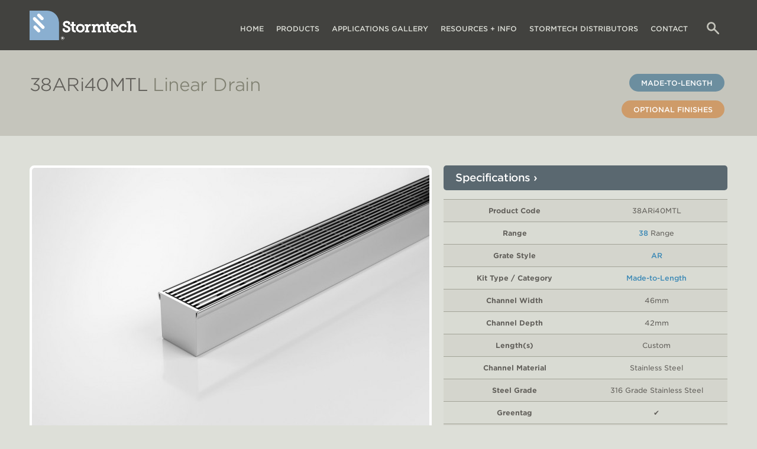

--- FILE ---
content_type: text/html; charset=utf-8
request_url: https://www.stormtech.com.au/products/38ari40mtl
body_size: 21889
content:
<!DOCTYPE html>
<html lang="en" dir="ltr">
<head>
  <meta http-equiv="Content-Type" content="text/html; charset=utf-8" />
<link rel="shortcut icon" href="https://www.stormtech.com.au/favicon.ico" type="image/vnd.microsoft.icon" />
<meta name="viewport" content="width=device-width, initial-scale=1, maximum-scale=1, minimum-scale=1, user-scalable=no" />
<meta name="description" content="The 38ARi40 is a premium architectural grate design featuring a 2mm wire/2.5mm gap." />
<link rel="canonical" href="https://www.stormtech.com.au/products/38ari40mtl" />
<link rel="shortlink" href="https://www.stormtech.com.au/node/1045" />
<meta property="og:site_name" content="Stormtech" />
<meta property="og:type" content="article" />
<meta property="og:url" content="https://www.stormtech.com.au/products/38ari40mtl" />
<meta property="og:title" content="38ARi40MTL" />
<meta property="og:description" content="The 38ARi40 is a premium architectural grate design featuring a 2mm wire/2.5mm gap." />
<meta property="og:updated_time" content="2025-01-13T15:00:35+11:00" />
<meta name="twitter:card" content="summary" />
<meta name="twitter:url" content="https://www.stormtech.com.au/products/38ari40mtl" />
<meta name="twitter:title" content="38ARi40MTL" />
<meta name="twitter:description" content="The 38ARi40 is a premium architectural grate design featuring a 2mm wire/2.5mm gap." />
<meta property="article:published_time" content="2015-09-17T14:12:21+10:00" />
<meta property="article:modified_time" content="2025-01-13T15:00:35+11:00" />
  <title>38ARi40MTL | Stormtech</title>  
  <link type="text/css" rel="stylesheet" href="https://www.stormtech.com.au/sites/default/files/css/css_kShW4RPmRstZ3SpIC-ZvVGNFVAi0WEMuCnI0ZkYIaFw.css" media="all" />
<link type="text/css" rel="stylesheet" href="https://www.stormtech.com.au/sites/default/files/css/css_vZ_wrMQ9Og-YPPxa1q4us3N7DsZMJa-14jShHgRoRNo.css" media="screen" />
<link type="text/css" rel="stylesheet" href="https://www.stormtech.com.au/sites/default/files/css/css_y5V-74fl2u3TPnO7Vzl0srF2_LEAmcANj4_-6qPJyxk.css" media="all" />
<link type="text/css" rel="stylesheet" href="https://www.stormtech.com.au/sites/default/files/css/css_FwnaglUQaWc8RKK3urDCpxUEryZfH2U35J_joBzbxeo.css" media="all" />
<link type="text/css" rel="stylesheet" href="https://www.stormtech.com.au/sites/default/files/css/css_RWpnjyDVqMPzDH7we1H9wxAyYw7K9TbMiYtBoMhR0nM.css" media="all" />
<link type="text/css" rel="stylesheet" href="https://www.stormtech.com.au/sites/default/files/css/css_CayRf8nhFhaT-gbe3eJDfhqm6UL5wIz9EcxT2EaAFGQ.css" media="all" />
<link type="text/css" rel="stylesheet" href="https://www.stormtech.com.au/sites/default/files/css/css_4OzmjRjB7Wr5qRR3LEsl7O2CIOguL3t9M08-vt12498.css" media="all" />

<!--[if (lt IE 9)&(!IEMobile)]>
<link type="text/css" rel="stylesheet" href="https://www.stormtech.com.au/sites/default/files/css/css_iidEK2e7d04RHNcUQdRjUd29smTicdvPV2znE7g9ueY.css" media="all" />
<![endif]-->

<!--[if gte IE 9]><!-->
<link type="text/css" rel="stylesheet" href="https://www.stormtech.com.au/sites/default/files/css/css_iIEJiq_DXtmccltJXstkAlIkB6XbWHJTWPu8Hz2zlJo.css" media="all" />
<!--<![endif]-->
  <script type="text/javascript">
<!--//--><![CDATA[//><!--
window.google_analytics_uacct = "UA-18567080-1";
//--><!]]>
</script>
<script type="text/javascript" src="//ajax.googleapis.com/ajax/libs/jquery/1.9.1/jquery.min.js"></script>
<script type="text/javascript">
<!--//--><![CDATA[//><!--
window.jQuery || document.write("<script src='/sites/all/modules/jquery_update/replace/jquery/1.9/jquery.min.js'>\x3C/script>")
//--><!]]>
</script>
<script type="text/javascript" src="https://www.stormtech.com.au/sites/default/files/js/js_gATYwZ2Yo6FsZrU-UVfTW1xo14Wro00REH2o31rSM-8.js"></script>
<script type="text/javascript" src="//ajax.googleapis.com/ajax/libs/jqueryui/1.10.2/jquery-ui.min.js"></script>
<script type="text/javascript">
<!--//--><![CDATA[//><!--
window.jQuery.ui || document.write("<script src='/sites/all/modules/jquery_update/replace/ui/ui/minified/jquery-ui.min.js'>\x3C/script>")
//--><!]]>
</script>
<script type="text/javascript" src="https://www.stormtech.com.au/sites/default/files/js/js_OvvEKVc6N7BWxICiSns2l9rd0hiH53qIU5AzxF28W8U.js"></script>
<script type="text/javascript" src="https://www.stormtech.com.au/sites/default/files/js/js_F9MmPVA70nRAKPQ56LaR3DehVWIuxQTDXrGb5c99cf0.js"></script>
<script type="text/javascript" src="https://www.stormtech.com.au/sites/default/files/js/js_YtJogl9d_3SrDf9x5f41An4qHOtySVS3igqFBrLu_nE.js"></script>
<script type="text/javascript">
<!--//--><![CDATA[//><!--
(function(i,s,o,g,r,a,m){i["GoogleAnalyticsObject"]=r;i[r]=i[r]||function(){(i[r].q=i[r].q||[]).push(arguments)},i[r].l=1*new Date();a=s.createElement(o),m=s.getElementsByTagName(o)[0];a.async=1;a.src=g;m.parentNode.insertBefore(a,m)})(window,document,"script","https://www.google-analytics.com/analytics.js","ga");ga("create", "UA-18567080-1", {"cookieDomain":"auto"});ga("set", "anonymizeIp", true);ga("send", "pageview");
//--><!]]>
</script>
<script type="text/javascript" src="https://www.stormtech.com.au/sites/default/files/js/js_5fWKXkX2wIOmaldwU0ghBHUk4cPBfsDQB37QtFDPivQ.js"></script>
<script type="text/javascript">
<!--//--><![CDATA[//><!--
jQuery.extend(Drupal.settings, {"basePath":"\/","pathPrefix":"","setHasJsCookie":0,"ajaxPageState":{"theme":"linear","theme_token":"kHxj1p4mtYhuNr1QjRp5-73HuS4xkY-SzgTpW4wLmGc","jquery_version":"1.9","js":{"sites\/default\/files\/minify\/flexslider.load.min.js":1,"0":1,"\/\/ajax.googleapis.com\/ajax\/libs\/jquery\/1.9.1\/jquery.min.js":1,"sites\/default\/files\/minify\/jquery.once.1.2.min.js":1,"misc\/jquery-extend-3.4.0.js":1,"misc\/jquery-html-prefilter-3.5.0-backport.js":1,"misc\/jquery.once.js":1,"sites\/default\/files\/minify\/drupal.min.js":1,"\/\/ajax.googleapis.com\/ajax\/libs\/jqueryui\/1.10.2\/jquery-ui.min.js":1,"1":1,"sites\/default\/files\/minify\/jquery.cookie.67fb34f6a866c40d0570.min.js":1,"sites\/all\/modules\/jquery_update\/replace\/misc\/jquery.form.min.js":1,"sites\/all\/modules\/views_slideshow\/js\/views_slideshow.js":1,"misc\/ui\/jquery.ui.position-1.13.0-backport.js":1,"misc\/form-single-submit.js":1,"misc\/ajax.js":1,"sites\/all\/modules\/jquery_update\/js\/jquery_update.js":1,"sites\/all\/modules\/ajax_error_behavior\/ajax_error_behavior.js":1,"sites\/all\/modules\/collapsiblock\/collapsiblock.js":1,"sites\/all\/modules\/lazyloader\/jquery.lazyloader.js":1,"sites\/all\/libraries\/colorbox\/jquery.colorbox-min.js":1,"sites\/all\/modules\/colorbox\/js\/colorbox.js":1,"sites\/all\/modules\/colorbox\/js\/colorbox_load.js":1,"sites\/all\/libraries\/flexslider\/jquery.flexslider-min.js":1,"sites\/all\/libraries\/masonry\/masonry.pkgd.min.js":1,"sites\/all\/libraries\/imagesloaded\/imagesloaded.pkgd.min.js":1,"sites\/all\/modules\/masonry\/masonry.js":1,"misc\/progress.js":1,"sites\/all\/libraries\/jquery.cycle\/jquery.cycle.all.js":1,"sites\/all\/modules\/views_slideshow\/contrib\/views_slideshow_cycle\/js\/views_slideshow_cycle.js":1,"sites\/all\/modules\/responsive_menus\/styles\/meanMenu\/jquery.meanmenu.min.js":1,"sites\/all\/modules\/responsive_menus\/styles\/meanMenu\/responsive_menus_mean_menu.js":1,"sites\/all\/modules\/search_autocomplete\/js\/jquery.autocomplete.js":1,"sites\/all\/modules\/google_analytics\/googleanalytics.js":1,"2":1,"sites\/all\/themes\/linear\/js\/linear.js":1},"css":{"modules\/system\/system.base.css":1,"modules\/system\/system.messages.css":1,"modules\/system\/system.theme.css":1,"sites\/all\/modules\/views_slideshow\/views_slideshow.css":1,"misc\/ui\/jquery.ui.core.css":1,"misc\/ui\/jquery.ui.theme.css":1,"misc\/ui\/jquery.ui.menu.css":1,"misc\/ui\/jquery.ui.autocomplete.css":1,"sites\/all\/modules\/collapsiblock\/collapsiblock.css":1,"sites\/all\/modules\/date\/date_api\/date.css":1,"sites\/all\/modules\/date\/date_popup\/themes\/datepicker.1.7.css":1,"modules\/field\/theme\/field.css":1,"sites\/all\/modules\/logintoboggan\/logintoboggan.css":1,"modules\/node\/node.css":1,"modules\/search\/search.css":1,"sites\/all\/modules\/search_krumo\/search_krumo.css":1,"sites\/all\/modules\/ubercart\/uc_order\/uc_order.css":1,"sites\/all\/modules\/ubercart\/uc_product\/uc_product.css":1,"sites\/all\/modules\/ubercart\/uc_store\/uc_store.css":1,"modules\/user\/user.css":1,"sites\/all\/modules\/views\/css\/views.css":1,"sites\/all\/modules\/lazyloader\/lazyloader.css":1,"sites\/all\/modules\/ckeditor\/css\/ckeditor.css":1,"sites\/all\/libraries\/colorbox\/example3\/colorbox.css":1,"sites\/all\/modules\/ctools\/css\/ctools.css":1,"sites\/all\/modules\/flexslider\/assets\/css\/flexslider_img.css":1,"sites\/all\/libraries\/flexslider\/flexslider.css":1,"sites\/all\/modules\/ip_geoloc\/css\/ip_geoloc_all.css":1,"sites\/all\/modules\/views_slideshow\/contrib\/views_slideshow_cycle\/views_slideshow_cycle.css":1,"sites\/all\/modules\/responsive_menus\/styles\/meanMenu\/meanmenu.min.css":1,"sites\/all\/modules\/search_autocomplete\/css\/themes\/stormtech-theme.css":1,"sites\/all\/themes\/linear\/css\/animate.css":1,"sites\/all\/themes\/omega\/alpha\/css\/alpha-reset.css":1,"sites\/all\/themes\/omega\/alpha\/css\/alpha-mobile.css":1,"sites\/all\/themes\/omega\/alpha\/css\/alpha-alpha.css":1,"sites\/all\/themes\/omega\/omega\/css\/omega-branding.css":1,"sites\/all\/themes\/omega\/omega\/css\/omega-menu.css":1,"sites\/all\/themes\/linear\/css\/global.css":1,"ie::normal::sites\/all\/themes\/linear\/css\/linear-alpha-default.css":1,"ie::normal::sites\/all\/themes\/linear\/css\/linear-alpha-default-normal.css":1,"ie::normal::sites\/all\/themes\/omega\/alpha\/css\/grid\/alpha_default\/normal\/alpha-default-normal-12.css":1,"narrow::sites\/all\/themes\/linear\/css\/linear-alpha-default.css":1,"narrow::sites\/all\/themes\/linear\/css\/linear-alpha-default-narrow.css":1,"sites\/all\/themes\/omega\/alpha\/css\/grid\/alpha_default\/narrow\/alpha-default-narrow-12.css":1,"normal::sites\/all\/themes\/linear\/css\/linear-alpha-default.css":1,"normal::sites\/all\/themes\/linear\/css\/linear-alpha-default-normal.css":1,"sites\/all\/themes\/omega\/alpha\/css\/grid\/alpha_default\/normal\/alpha-default-normal-12.css":1,"wide::sites\/all\/themes\/linear\/css\/linear-alpha-default.css":1,"wide::sites\/all\/themes\/linear\/css\/linear-alpha-default-wide.css":1,"sites\/all\/themes\/omega\/alpha\/css\/grid\/alpha_default\/wide\/alpha-default-wide-12.css":1}},"ajaxErrorBehavior":{"behavior":"console","error":"There was some error in the user interface, please contact the site administrator.","watchdog_url":"https:\/\/www.stormtech.com.au\/ajax_error_behavior\/watchdog"},"collapsiblock":{"active_pages":false,"slide_type":"2","slide_speed":"200"},"colorbox":{"transition":"elastic","speed":"450","opacity":"0.75","slideshow":false,"slideshowAuto":true,"slideshowSpeed":"2500","slideshowStart":"start slideshow","slideshowStop":"stop slideshow","current":"{current} of {total}","previous":"\u00ab Prev","next":"Next \u00bb","close":"Close","overlayClose":true,"maxWidth":"98%","maxHeight":"98%","initialWidth":"300","initialHeight":"250","fixed":true,"scrolling":true,"mobiledetect":true,"mobiledevicewidth":"480px"},"flexslider":{"optionsets":{"default":{"namespace":"flex-","selector":".slides \u003E li","easing":"swing","direction":"horizontal","reverse":false,"smoothHeight":true,"startAt":0,"animationSpeed":600,"initDelay":0,"useCSS":true,"touch":true,"video":false,"keyboard":true,"multipleKeyboard":false,"mousewheel":0,"controlsContainer":".flex-control-nav-container","sync":"","asNavFor":"","itemWidth":0,"itemMargin":0,"minItems":0,"maxItems":0,"move":0,"animation":"slide","slideshow":true,"slideshowSpeed":"7000","directionNav":true,"controlNav":true,"prevText":"Previous","nextText":"Next","pausePlay":false,"pauseText":"Pause","playText":"Play","randomize":false,"thumbCaptions":false,"thumbCaptionsBoth":false,"animationLoop":true,"pauseOnAction":true,"pauseOnHover":false,"manualControls":""}},"instances":{"flexslider-1":"default"}},"better_exposed_filters":{"views":{"product_page":{"displays":{"block_13":{"filters":[]},"block_7":{"filters":{"tid":{"required":false}}},"block_19":{"filters":[]},"block_14":{"filters":[]},"block_5":{"filters":[]},"block_28":{"filters":[]},"block_15":{"filters":[]},"block_1":{"filters":[]},"block_27":{"filters":[]},"block_21":{"filters":[]},"block_9":{"filters":[]},"block_29":{"filters":[]},"block_23":{"filters":[]},"block_25":{"filters":[]},"block_24":{"filters":[]},"block_3":{"filters":[]},"block_12":{"filters":[]},"block_6":{"filters":[]},"kit_type_icon":{"filters":[]}}},"page_content":{"displays":{"block_1":{"filters":[]},"block_2":{"filters":[]}}},"pdf_output":{"displays":{"block_1":{"filters":[]},"block_2":{"filters":[]}}},"videos":{"displays":{"block":{"filters":[]}}},"distributors":{"displays":{"block_1":{"filters":{"distance":{"required":true}}}}},"related_files":{"displays":{"block_1":{"filters":[]}}},"related_content":{"displays":{"block":{"filters":[]}}}}},"masonry":{".view-product-page.view-display-id-block_12 .view-content":{"item_selector":".masonry-item","column_width":"220","column_width_units":"px","gutter_width":20,"resizable":true,"animated":true,"animation_duration":500,"fit_width":true,"rtl":false,"images_first":true,"stamp":""}},"ajax":{"edit-find":{"callback":"_ip_geoloc_process_find_me_ajax","wrapper":"set-location-form","progress":{"type":"throbber","message":"\u00a0"},"event":"mousedown","keypress":true,"prevent":"click","url":"\/system\/ajax","submit":{"_triggering_element_name":"op","_triggering_element_value":"Find Suppliers Near Me \u203a"}}},"urlIsAjaxTrusted":{"\/system\/ajax":true,"\/products\/38ari40mtl":true},"viewsSlideshow":{"related_files-block_1":{"methods":{"goToSlide":["viewsSlideshowPager","viewsSlideshowSlideCounter","viewsSlideshowCycle"],"nextSlide":["viewsSlideshowPager","viewsSlideshowSlideCounter","viewsSlideshowCycle"],"pause":["viewsSlideshowControls","viewsSlideshowCycle"],"play":["viewsSlideshowControls","viewsSlideshowCycle"],"previousSlide":["viewsSlideshowPager","viewsSlideshowSlideCounter","viewsSlideshowCycle"],"transitionBegin":["viewsSlideshowPager","viewsSlideshowSlideCounter"],"transitionEnd":[]},"paused":0}},"viewsSlideshowCycle":{"#views_slideshow_cycle_main_related_files-block_1":{"num_divs":91,"id_prefix":"#views_slideshow_cycle_main_","div_prefix":"#views_slideshow_cycle_div_","vss_id":"related_files-block_1","effect":"fade","transition_advanced":1,"timeout":9000,"speed":1200,"delay":0,"sync":1,"random":0,"pause":0,"pause_on_click":0,"action_advanced":1,"start_paused":0,"remember_slide":0,"remember_slide_days":1,"pause_in_middle":0,"pause_when_hidden":0,"pause_when_hidden_type":"full","amount_allowed_visible":"","nowrap":0,"fixed_height":0,"items_per_slide":1,"wait_for_image_load":1,"wait_for_image_load_timeout":3000,"cleartype":0,"cleartypenobg":0,"advanced_options":"{}"}},"responsive_menus":[{"selectors":"#main-menu, #block-system-main-menu","container":"body","trigger_txt":"\u003Cspan \/\u003E\u003Cspan \/\u003E\u003Cspan \/\u003E","close_txt":"\u003Ci class=\u0022fa fa-chevron-up\u0022\u003E\u003C\/i\u003E","close_size":"18px","position":"right","media_size":"740","show_children":"1","expand_children":"1","expand_txt":"+","contract_txt":"\u2013","remove_attrs":"0","responsive_menus_style":"mean_menu"}],"search_autocomplete":{"form1":{"selector":"#edit-keys","minChars":"2","max_sug":"10","type":"internal","datas":"https:\/\/www.stormtech.com.au\/search_autocomplete\/autocomplete\/1\/","fid":"1","theme":"stormtech-theme","auto_submit":"1","auto_redirect":"1"},"form3":{"selector":"#edit-search-block-form--2","minChars":"2","max_sug":"10","type":"internal","datas":"https:\/\/www.stormtech.com.au\/search_autocomplete\/autocomplete\/3\/","fid":"3","theme":"stormtech-theme","auto_submit":"1","auto_redirect":"1"}},"googleanalytics":{"trackOutbound":1,"trackMailto":1,"trackDownload":1,"trackDownloadExtensions":"7z|aac|arc|arj|asf|asx|avi|bin|csv|doc(x|m)?|dot(x|m)?|exe|flv|gif|gz|gzip|hqx|jar|jpe?g|js|mp(2|3|4|e?g)|mov(ie)?|msi|msp|pdf|phps|png|ppt(x|m)?|pot(x|m)?|pps(x|m)?|ppam|sld(x|m)?|thmx|qtm?|ra(m|r)?|sea|sit|tar|tgz|torrent|txt|wav|wma|wmv|wpd|xls(x|m|b)?|xlt(x|m)|xlam|xml|z|zip","trackColorbox":1}});
//--><!]]>
</script>
  <!--[if lt IE 9]><script type="text/javascript" src="https://cdnjs.cloudflare.com/ajax/libs/html5shiv/3.7.3/html5shiv.js"></script><![endif]-->
<link rel="stylesheet" type="text/css" href="https://cloud.typography.com/6457574/7022212/css/fonts.css" />
<meta name="p:domain_verify" content="900e0f8bd67f88fdf40704764e30f586"/>

<link rel="stylesheet" href="https://use.fontawesome.com/releases/v5.0.13/css/all.css" integrity="sha384-DNOHZ68U8hZfKXOrtjWvjxusGo9WQnrNx2sqG0tfsghAvtVlRW3tvkXWZh58N9jp" crossorigin="anonymous">





<!-- Reach local Pixel -->
<script type='text/javascript'>var rl_siteid = '61b4f57f-e555-4170-8e5a-48ffb016b7ef';</script>
<script type='text/javascript' src='https://cdn.rlets.com/capture_static/mms/mms.js' async='async'></script>
<!-- /Reach local Pixel -->

<!-- Facebook Pixel -->
<script>
!function(f,b,e,v,n,t,s)
{if(f.fbq)return;n=f.fbq=function(){n.callMethod?
n.callMethod.apply(n,arguments):n.queue.push(arguments)};
if(!f._fbq)f._fbq=n;n.push=n;n.loaded=!0;n.version='2.0';
n.queue=[];t=b.createElement(e);t.async=!0;
t.src=v;s=b.getElementsByTagName(e)[0];
s.parentNode.insertBefore(t,s)}(window,document,'script',
'https://connect.facebook.net/en_US/fbevents.js');
fbq('init', '137774600172060');
fbq('track', 'PageView');
</script>
<noscript>
<img height='1' width='1'
src='https://www.facebook.com/tr?id=137774600172060&ev=PageView
&noscript=1'/>
</noscript>
<!-- /Facebook Pixel -->

<!-- Adroll Pixel -->
<script type='text/javascript'>
    adroll_adv_id = 'RHCMPCVZ7VDDFLE6KVGSAE';
    adroll_pix_id = '4PX75WAONFBTHCREOZQLHW';
    (function () {
        var _onload = function(){
            if (document.readyState && !/loaded|complete/.test(document.readyState)){setTimeout(_onload, 10);return}
            if (!window.__adroll_loaded){__adroll_loaded=true;setTimeout(_onload, 50);return}
            var scr = document.createElement('script');
            var host = (('https:' == document.location.protocol) ? 'https://s.adroll.com' : 'http://a.adroll.com');
            scr.setAttribute('async', 'true');
            scr.type = 'text/javascript';
            scr.src = host + '/j/roundtrip.js';
            ((document.getElementsByTagName('head') || [null])[0] ||
                document.getElementsByTagName('script')[0].parentNode).appendChild(scr);
        };
        if (window.addEventListener) {window.addEventListener('load', _onload, false);}
        else {window.attachEvent('onload', _onload)}
    }());
</script>
<!-- /Adroll Pixel -->

<!-- Global site tag (gtag.js) - Google Ads: 796893434 -->
<script async src='https://www.googletagmanager.com/gtag/js?id=AW-796893434'></script> <script> window.dataLayer = window.dataLayer || []; function gtag(){dataLayer.push(arguments);} gtag('js', new Date()); gtag('config', 'AW-796893434'); </script>
  
    	  <!-- Event snippet for /Downloads --> <script> function gtag_report_conversion(url) { var callback = function () { if (typeof(url) != 'undefined') { window.location = url; } }; gtag('event', 'conversion', { 'send_to': 'AW-796893434/DduOCJHH24oBEPrB_vsC', 'event_callback': callback }); return false; } </script>
    	  
    	   
<!-- Google Tag Manager -->
<script>(function(w,d,s,l,i){w[l]=w[l]||[];w[l].push({'gtm.start':
new Date().getTime(),event:'gtm.js'});var f=d.getElementsByTagName(s)[0],
j=d.createElement(s),dl=l!='dataLayer'?'&l='+l:'';j.async=true;j.src=
'https://www.googletagmanager.com/gtm.js?id='+i+dl;f.parentNode.insertBefore(j,f);
})(window,document,'script','dataLayer','GTM-WLVQM2H');</script>
<!-- End Google Tag Manager --> 
</head>
<body class="html not-front not-logged-in page-node page-node- page-node-1045 node-type-product uc-product-node context-products role-anonymous-user user-uid-0">

<!-- Google Tag Manager (noscript) -->
<noscript><iframe src='https://www.googletagmanager.com/ns.html?id=GTM-WLVQM2H'
height='0' width='0' style='display:none;visibility:hidden;'></iframe></noscript>
<!-- End Google Tag Manager (noscript) -->   <div id="skip-link">
    <a href="#main-content" class="element-invisible element-focusable">Skip to main content</a>
  </div>
    <div class="page clearfix" id="page"> <header id="section-header" class="section section-header"><div id="zone-branding-wrapper" class="zone-wrapper zone-branding-wrapper clearfix"><div id="zone-branding" class="zone zone-branding clearfix container-12"><div class="grid-12 region region-branding" id="region-branding"><div class="region-inner region-branding-inner"><div class="branding-data clearfix"><div class="logo-img animated fadeIn"> <a href="/" rel="home" title=""><img src="https://www.stormtech.com.au/sites/default/files/stormtech-logo.png" alt="" id="logo" /></a></div></div><div class="block block-search block-form block-search-form odd block-without-title" id="block-search-form"><div class="block-inner clearfix"><div class="content clearfix"><form action="/products/38ari40mtl" method="post" id="search-block-form" accept-charset="UTF-8"><div><div class="container-inline"><h2 class="element-invisible">Search form</h2><div class="form-item form-type-textfield form-item-search-block-form"> <label class="element-invisible" for="edit-search-block-form--2">Search </label> <input title="Enter the terms you wish to search for." placeholder="Search Stormtech" type="text" id="edit-search-block-form--2" name="search_block_form" value="" size="15" maxlength="128" class="form-text" /></div><div class="form-actions form-wrapper" id="edit-actions--2"><input type="submit" id="edit-submit" name="op" value="Search" class="form-submit" /></div><input type="hidden" name="form_build_id" value="form-JPlHd-Fo3jiec-jdxrk8XKDMlYj9Rip-1iUilZUEL10" /><input type="hidden" name="form_id" value="search_block_form" /></div></div></form></div></div></div><div class="block block-system block-menu block-main-menu block-system-main-menu even block-without-title" id="block-system-main-menu"><div class="block-inner clearfix"><div class="content clearfix"><ul class="menu"><li class="first leaf home-link"><a href="/">Home</a></li><li class="expanded"><a href="/products/selector">Products</a><ul class="menu"><li class="first leaf"><a href="/products/selector">Product Selector</a></li><li class="leaf"><a href="https://configurator.stormtech.com.au" target="_blank">Product Configurator</a></li><li class="last leaf"><a href="/technical-info">All Products</a></li></ul></li><li class="expanded"><a href="/products/applications">Applications <span>Gallery</span></a><ul class="menu"><li class="first leaf"><a href="/products/applications/bathroom-drainage" title="Bathroom Drainage">Bathroom Drainage</a></li><li class="leaf"><a href="/products/applications/aged-health-care-drainage" title="Aged / Health Care Drainage">Aged / Health Care Drainage</a></li><li class="leaf"><a href="/products/applications/balcony-drainage" title="Balcony Drainage">Balcony Drainage</a></li><li class="leaf"><a href="/products/applications/commercial-drainage" title="Commercial Drainage">Commercial Drainage</a></li><li class="leaf"><a href="/products/applications/courtyard-patio-drainage" title="Courtyard / Patio Drainage">Courtyard / Patio Drainage</a></li><li class="leaf"><a href="/products/applications/driveway-drainage" title="Driveway Drainage">Driveway Drainage</a></li><li class="leaf"><a href="/products/applications/pool-and-spa-area-drainage" title="Pool and Spa Area Drainage">Pool and Spa Area Drainage</a></li><li class="leaf"><a href="/products/applications/hospitality-drainage" title="Hospitality Drainage">Hospitality Drainage</a></li><li class="leaf"><a href="/products/applications/paved-area-drainage" title="Paved Area Drainage">Paved Area Drainage</a></li><li class="leaf"><a href="/products/applications/shower-drainage" title="Shower Drainage">Shower Drainage</a></li><li class="leaf"><a href="/products/applications/multi-residential-drainage" title="Multi-Residential Drainage">Multi-Residential Drainage</a></li><li class="leaf"><a href="/products/applications/special-needs-drainage" title="Special Needs Drainage">Special Needs Drainage</a></li><li class="leaf"><a href="/products/applications/threshold-drainage" title="Threshold Drainage">Threshold Drainage</a></li><li class="leaf"><a href="/products/applications/suspended-slab-drainage" title="Suspended Slab Drainage">Suspended Slab Drainage</a></li><li class="last leaf"><a href="/products/applications/wet-area-drainage" title="Wet Area Drainage">Wet Area Drainage</a></li></ul></li><li class="expanded"><a class="nolink">Resources<span> + Info</span></a><ul class="menu"><li class="first leaf"><a href="/technical-info">Technical Information</a></li><li class="leaf"><a href="/videos">Stormtech Videos</a></li><li class="leaf"><a href="/information">Support Articles + Information</a></li><li class="leaf"><a href="/information/product-care">Product Care</a></li><li class="leaf"><a href="/warranty">Warranty and Care</a></li><li class="leaf"><a href="/order-forms">Order Forms</a></li><li class="leaf"><a href="/whitepapers">Whitepapers</a></li><li class="leaf"><a href="/brochures">Brochures</a></li><li class="leaf"><a href="/grate-insights">Grate Insights Magazine</a></li><li class="last leaf"><a href="/cancellation-policy">Cancellation Policy</a></li></ul></li><li class="expanded"><a href="/distributors"><span>Stormtech </span>Distributors</a><ul class="menu"><li class="first leaf"><a href="/distributors">Distributor Search</a></li><li class="last leaf"><a href="/international">International Distributors</a></li></ul></li><li class="expanded contact-menu"><a href="/contact">Contact</a><ul class="menu"><li class="first leaf"><a href="/contact">General Enquiries</a></li><li class="last leaf"><a href="/distributors">Estimate Request</a></li></ul></li><li class="last leaf search-link"><a href="/search/node/">Search</a></li></ul></div></div></div></div></div></div></div></header> <section id="section-content" class="section section-content"><div id="zone-content-top-wrapper" class="zone-wrapper zone-content-top-wrapper clearfix"><div id="zone-content-top" class="zone zone-content-top clearfix container-12"><div class="grid-12 region region-title" id="region-title"><div class="region-inner region-title-inner"><div class="block block-views block-product-page-block-6 block-views-product-page-block-6 odd block-without-title" id="block-views-product-page-block-6"><div class="block-inner clearfix"><div class="content clearfix"><div class="view view-product-page view-id-product_page view-display-id-block_6 view-dom-id-757480b68721b69e9752f2ddfabbde6b"><div class="view-content"><div class="views-row-odd views-row-first views-row-last"><div class="views-field views-field-title"><h1 class="field-content product-title">38ARi40MTL <span>Linear Drain</span></h1></div></div></div></div></div></div></div><div class="block block-views block-product-page-kit-type-icon block-views-product-page-kit-type-icon even block-without-title" id="block-views-product-page-kit-type-icon"><div class="block-inner clearfix"><div class="content clearfix"><div class="view view-product-page view-id-product_page view-display-id-kit_type_icon view-dom-id-d698b04df94ff862c007761669245887"><div class="view-content"><div class="views-row-odd views-row-first views-row-last"> <span class="kit-type"><a href="/products/made-length">Made-to-Length</a></span><span class="kit-type finishes-link"><a href="/grate-finishes-and-styles">Optional&nbsp;Finishes</a></span></div></div></div></div></div></div><div class="block block-delta-blocks html-title block-page-title block-delta-blocks-page-title odd block-without-title" id="block-delta-blocks-page-title"><div class="block-inner clearfix"><div class="content clearfix"><h1 id="page-title" class="title">38ARi40MTL</h1></div></div></div></div></div></div></div><div id="zone-content-wrapper" class="zone-wrapper zone-content-wrapper clearfix"> <a id="main-content" name="main-content"></a><div class=""><div id="zone-content" class="zone zone-content clearfix container-12"><div class="grid-7 region region-content" id="region-content"><div class="region-inner region-content-inner"><div class="block block-views block-product-page-block-13 block-views-product-page-block-13 odd block-without-title" id="block-views-product-page-block-13"><div class="block-inner clearfix"><div class="content clearfix"><div class="view view-product-page view-id-product_page view-display-id-block_13 product-image-block view-dom-id-ac0fe89eab1352822bf1535ae8313c01"><div class="view-content"><div id="flexslider-1" class="flexslider"><ul class="slides"><li><div class="views-field views-field-field-product-image"><div class="field-content"><img src="/sites/default/files/styles/xl_large/public/product-images/38ARi40MTL_0.jpg?itok=tvB2F3zX" alt="38ARi40MTL Linear Drain" width="672" height="448" draggable="false"></div></div></li></ul></div></div></div></div></div></div><div class="block block-views block-page-content-block-1 block-views-page-content-block-1 even block-without-title" id="block-views-page-content-block-1"><div class="block-inner clearfix"><div class="content clearfix"><div class="view view-page-content view-id-page_content view-display-id-block_1 view-dom-id-2b3db4acbab2cbf7ebeb8776eb6d3c84"><div class="view-content"><div><div><div class="summary">The 38ARi40 is a premium architectural grate design featuring a 2mm wire/2.5mm gap.</div></div></div></div></div></div></div></div><div class="block block-system block-main block-system-main odd block-without-title" id="block-system-main"><div class="block-inner clearfix"><div class="content clearfix"> <article class="node node-product node-published node-not-promoted node-not-sticky author-stormtech-admin odd clearfix" id="node-product-1045"><div class="content clearfix"><div class="field field-name-body field-type-text-with-summary field-label-hidden"><div class="field-items"><div class="field-item even"><p>Manufactured from 316 marine grade the 38AR is 38mm wide and 40mm deep. All stainless steel drainage unit made to specified length with specified outlet position.</p></div></div></div></div><div class="clearfix"> <nav class="links node-links clearfix"></nav></div></article></div></div></div><div class="block block-views block-product-page-block-19 block-views-product-page-block-19 even block-without-title" id="block-views-product-page-block-19"><div class="block-inner clearfix"><div class="content clearfix"><div class="view view-product-page view-id-product_page view-display-id-block_19 view-dom-id-2b97660fe99a17a87730838e341cd430"><div class="view-content"><div class="views-row-odd views-row-first views-row-last"><div class="additional-info"><p><strong><i class="fa fa-exclamation-circle" aria-hidden="true"></i>&nbsp;Refer to AS3500 for outlet pipe sizes specific to your installation.</strong></p></div></div></div></div></div></div></div><section class="block block-views block-product-page-block-14 block-views-product-page-block-14 odd" id="block-views-product-page-block-14"><div class="block-inner clearfix"><h2 class="block-title">Colours and Finishes ›</h2><div class="content clearfix"><div class="view view-product-page view-id-product_page view-display-id-block_14 view-grate-finishes view-dom-id-38895d1499df1a659b16ac706fe10a35"><div class="view-content"><div><div class="grate-finish-item"><span class="image-corners"><img src="https://www.stormtech.com.au/sites/default/files/styles/100px_square__finishes_crop_/public/finishes/Stainless-Steel_0.jpg?itok=p69ho4xT" width="100" height="100" alt="Stainless Steel"></span><p class="grate-finish-name">Stainless Steel</p></div></div><div><div class="grate-finish-item"><span class="image-corners"><img src="https://www.stormtech.com.au/sites/default/files/styles/100px_square__finishes_crop_/public/finishes/Polished-Stainless-Steel_0.jpg?itok=_uH5SEm9" width="100" height="100" alt="Electropolished"></span><p class="grate-finish-name">Electropolished</p></div></div><div><div class="grate-finish-item"><span class="image-corners"><img src="https://www.stormtech.com.au/sites/default/files/styles/100px_square__finishes_crop_/public/finishes/Gunmetal-Grey_0.jpg?itok=cK0cpk0y" width="100" height="100" alt="Gunmetal Grey"></span><p class="grate-finish-name">Gunmetal Grey</p></div></div><div><div class="grate-finish-item"><span class="image-corners"><img src="https://www.stormtech.com.au/sites/default/files/styles/100px_square__finishes_crop_/public/finishes/Matte-Black_0.jpg?itok=ryBEGBQd" width="100" height="100" alt="Matte Black"></span><p class="grate-finish-name">Matte Black</p></div></div><div><div class="grate-finish-item"><span class="image-corners"><img src="https://www.stormtech.com.au/sites/default/files/styles/100px_square__finishes_crop_/public/finishes/Brass_0.jpg?itok=nzDVy5rJ" width="100" height="100" alt="Brass"></span><p class="grate-finish-name">Brass</p></div></div><div><div class="grate-finish-item"><span class="image-corners"><img src="https://www.stormtech.com.au/sites/default/files/styles/100px_square__finishes_crop_/public/finishes/Bronze-Full-02.jpg?itok=GAA0vy_j" width="100" height="100" alt="Bronze"></span><p class="grate-finish-name">Bronze</p></div></div><div><div class="grate-finish-item"><span class="image-corners"><img src="https://www.stormtech.com.au/sites/default/files/styles/100px_square__finishes_crop_/public/finishes/Copper_0.jpg?itok=UgC4SGg9" width="100" height="100" alt="Copper"></span><p class="grate-finish-name">Copper</p></div></div></div><div class="view-footer"><p style="margin-top:15px;"><small><strong><i class="fa fa-exclamation-circle" aria-hidden="true"></i>&nbsp;Stainless Steel Grates and Channels</strong><br>Electroplate finishes are subject to natural variation with time and environment. Local environmental factors such as pool or surf beaches may require stainless steel grates to&nbsp;be&nbsp;electropolished. </small></p><p><small><strong><i class="fa fa-exclamation-circle" aria-hidden="true"></i>&nbsp;Anodised Aluminium Grates</strong><br>Wave Grate is available in Satin, Black or Beach Gold finishes and is guaranteed not&nbsp;to&nbsp;fade.<br><hr style="margin:15px 0;"><strong>Please <a href="/contact">contact us</a> to discuss specific applications and finish suitability.</strong></small></p><p><small>Swatches shown are indicative of available colours only. On-screen colour may vary with monitor or device.</small></p><p><a class="button small" style="clear:both;background-color:rgba(90,104,112,1);" href="https://www.stormtech.com.au/sites/default/files/documents/Electroplate-Finish-Care.pdf" rel="nofollow"><i class="far fa-file-pdf" style="text-decoration:none!important;"></I><span style="text-decoration:none!important;">&nbsp;&nbsp;</span>Electroplate Care</a></p></div></div></div></div></section><div class="block block-views animated fadeInUp block-product-page-block-5 block-views-product-page-block-5 even block-without-title" id="block-views-product-page-block-5"><div class="block-inner clearfix"><div class="content clearfix"><div class="view view-product-page view-id-product_page view-display-id-block_5 certified view-dom-id-837b5aaa8f26b21ab26bd9ee9b103cc4"><div class="view-content"><div class="views-row-odd views-row-first views-row-last"> <img class="aus-made-and-owned" src="/sites/default/files/images/australian-made-and-owned.svg" alt="Australian Made and Owned"><img class="watermark-certified" src="/sites/default/files/images/watermark-logo.png" alt="Watermark Certified"></div></div></div></div></div></div></div></div><aside class="grid-5 region region-sidebar-second" id="region-sidebar-second"><div class="region-inner region-sidebar-second-inner"> <section class="block block-views block-product-page-block-1 block-views-product-page-block-1 odd" id="block-views-product-page-block-1"><div class="block-inner clearfix"><h2 class="block-title">Specifications ›</h2><div class="content clearfix"><div class="view view-product-page view-id-product_page view-display-id-block_1 specs-table view-dom-id-26efd684bc647425eb14690d72310436"><div class="view-content"><table class="views-table cols-13"><tbody><tr class="even"><th class="views-field views-field-title views-align-center"> Product Code</th><td class="views-field views-field-title views-align-center"> 38ARi40MTL</td></tr><tr class="odd"><th class="views-field views-field-field-range-width- views-align-center"> Range</th><td class="views-field views-field-field-range-width- views-align-center"> <a href="/products/38">38</a> Range</td></tr><tr class="even"><th class="views-field views-field-field-grate-style views-align-center"> Grate Style</th><td class="views-field views-field-field-grate-style views-align-center"> <a href="/products/ar">AR</a></td></tr><tr class="odd"><th class="views-field views-field-field-category views-align-center"> Kit Type / Category</th><td class="views-field views-field-field-category views-align-center"> <a href="/products/made-length">Made-to-Length</a></td></tr><tr class="even"><th class=" views-align-center"> Channel Width</th><td class=""> 46mm</td></tr><tr class="odd"><th class="views-field views-field-field-depth views-align-center"> Channel Depth</th><td class="views-field views-field-field-depth views-align-center"> 42mm</td></tr><tr class="even"><th class=" views-align-center"> Length(s)</th><td class=""> Custom</td></tr><tr class="odd"><th class="views-field views-field-field-channel-material"> Channel Material</th><td class="views-field views-field-field-channel-material"> Stainless Steel</td></tr><tr class="even"><th class="views-field views-field-field-materials views-align-center"> Steel Grade</th><td class="views-field views-field-field-materials views-align-center"> 316 Grade Stainless Steel</td></tr><tr class="odd"><th class="views-field views-field-field-greentag-certified views-align-center"> Greentag</th><td class="views-field views-field-field-greentag-certified views-align-center"> &#10004;</td></tr><tr class="even"><th class="views-field views-field-field-watermark-product views-align-center"> Watermark</th><td class="views-field views-field-field-watermark-product views-align-center"> &#10004;</td></tr><tr class="odd"><th class="views-field views-field-field-outlet-size"> Compatible Pipes</th><td class="views-field views-field-field-outlet-size"> DN40</td></tr><tr class="even"><th class="views-field views-field-field-bim-file"> BIM Model</th><td class="views-field views-field-field-bim-file"> <a href="https://www.stormtech.com.au/sites/default/files/bim/Drain_Channel_Stormtech_SSChannel%2BSSGrate_MadeToLength.zip">Download BIM</a></td></tr></tbody></table></div></div></div></div></section><div class="block block-block block-49 block-block-49 even block-without-title" id="block-block-49"><div class="block-inner clearfix"><div class="content clearfix"> <small>Grates longer than 1500mm supplied in sections. Tile Inserts longer than 1200mm supplied in sections. Channels over 3000mm supplied in sections with joiner. +/- 2mm tolerance on dimensions.</small></div></div></div><div class="block block-views block-product-page-block-27 block-views-product-page-block-27 odd block-without-title" id="block-views-product-page-block-27"><div class="block-inner clearfix"><div class="content clearfix"><div class="view view-product-page view-id-product_page view-display-id-block_27 view-dom-id-1348152db181ebbc9da3291b91a8a8a9"><div class="view-content"><div class="views-row-odd views-row-first views-row-last"><div class="views-field views-field-php"><span class="field-content"><a href="https://configurator.stormtech.com.au" class="configurator-link trade-info-link" style="background-image:url(/sites/default/files/images/configurator-button-4.jpg);background-size: cover; box-shadow:0 2px 5px rgba(0,0,0,.1);" target="_blank"><div style="color:#333!important;"><h2 style="text-shadow: 0 1px 2px rgba(0,0,0,.3); color:#fff!important;line-height:1;margin:0px 0 3px 0!important;font-size:1.8em;font-weight:800!important;background-color:transparent!important;text-align:center;"><span style="color:#fff!important;font-weight:600!important;">Product</span><br>Configurator.</h2><p style="font-weight:700;margin: 4px 0;">Build. Download. Order.</p><p><span style="text-shadow: 0 1px 1px rgba(0,0,0,.2); line-height:1.5; background-color: rgba(0,0,0,.15); display:inline-block; padding:3px 12px; border: 1px white solid; font-weight: 800; color:white; margin: 6px 0 6px 0; border-radius: 20px; text-transform: uppercase; font-size: .66em; box-shadow: 0 2px 1px rgba(0,0,0,.2);">Configure 38ARi40MTL Now</span></p></div></a></span></div></div></div></div></div></div></div><section class="block block-views block-pdf-output-block-1 block-views-pdf-output-block-1 even" id="block-views-pdf-output-block-1"><div class="block-inner clearfix"><h2 class="block-title">Information Sheet PDF ›</h2><div class="content clearfix"><div class="view view-pdf-output view-id-pdf_output view-display-id-block_1 view-dom-id-739d0599b6b18686d6693c766a80f6fe"><div class="view-content"><div class="views-row views-row-1 views-row-odd views-row-first views-row-last"><div class="views-field views-field-field-info-sheet-source"><div class="field-content"><div class="info-sheet-link"><i class="far fa-file-pdf"></i>&nbsp;&nbsp;<a href="/pdf/products/1045">38ARi40MTL Information Sheet</a></div></div></div></div></div></div></div></div></section><section class="block block-views html-title block-product-page-block-9 block-views-product-page-block-9 odd" id="block-views-product-page-block-9"><div class="block-inner clearfix"><h2 class="block-title">Technical Documents ›</h2><div class="content clearfix"><div class="view view-product-page view-id-product_page view-display-id-block_9 tech-docs view-dom-id-beabb51100a5285eaff85ca5551a65f3"><div class="view-content"><div class="views-row-odd views-row-first"><div><div class="field-content"><i class='far fa-file-pdf'></i>&nbsp;&nbsp;<a class='tech-pdf-doc' onclick="return gtag_report_conversion('https://www.stormtech.com.au/sites/default/files/technical-docs/38MTL%20Bathroom_1.pdf');" href='https://www.stormtech.com.au/sites/default/files/technical-docs/38MTL%20Bathroom_1.pdf' rel='nofollow'>Bathroom Guide</a></div></div></div><div class="views-row-even"><div><div class="field-content"><i class='far fa-file-pdf'></i>&nbsp;&nbsp;<a class='tech-pdf-doc' onclick="return gtag_report_conversion('https://www.stormtech.com.au/sites/default/files/technical-docs/38MTL%20Concrete_1.pdf');" href='https://www.stormtech.com.au/sites/default/files/technical-docs/38MTL%20Concrete_1.pdf' rel='nofollow'>Concrete Slab Guide</a></div></div></div><div class="views-row-odd"><div><div class="field-content"><i class='far fa-file-pdf'></i>&nbsp;&nbsp;<a class='tech-pdf-doc' onclick="return gtag_report_conversion('https://www.stormtech.com.au/sites/default/files/technical-docs/38MTL%20threshold.pdf');" href='https://www.stormtech.com.au/sites/default/files/technical-docs/38MTL%20threshold.pdf' rel='nofollow'>Threshold Guide</a></div></div></div><div class="views-row-even"><div><div class="field-content"><i class='far fa-file-pdf'></i>&nbsp;&nbsp;<a class='tech-pdf-doc' onclick="return gtag_report_conversion('https://www.stormtech.com.au/sites/default/files/technical-docs/38MTL%20timber.pdf');" href='https://www.stormtech.com.au/sites/default/files/technical-docs/38MTL%20timber.pdf' rel='nofollow'>Timber Floor Guide</a></div></div></div><div class="views-row-odd"><div><div class="field-content"><i class='far fa-file-pdf'></i>&nbsp;&nbsp;<a class='tech-pdf-doc' onclick="return gtag_report_conversion('https://www.stormtech.com.au/sites/default/files/technical-docs/38MTL%20wall.pdf');" href='https://www.stormtech.com.au/sites/default/files/technical-docs/38MTL%20wall.pdf' rel='nofollow'>Wall Installation</a></div></div></div><div class="views-row-even views-row-last"><div><div class="field-content"><i class='far fa-file-pdf'></i>&nbsp;&nbsp;<a class='tech-pdf-doc' onclick="return gtag_report_conversion('https://www.stormtech.com.au/sites/default/files/technical-docs/Installation%20of%20stainless%20steel%20MTL%20channel%20longer%20than%203m_20.pdf');" href='https://www.stormtech.com.au/sites/default/files/technical-docs/Installation%20of%20stainless%20steel%20MTL%20channel%20longer%20than%203m_20.pdf' rel='nofollow'>Assembly Guide</a></div></div></div></div></div></div></div></section><section class="block block-views block-product-page-block-29 block-views-product-page-block-29 even" id="block-views-product-page-block-29"><div class="block-inner clearfix"><h2 class="block-title">Flow Rate Guide ›</h2><div class="content clearfix"><div class="view view-product-page view-id-product_page view-display-id-block_29 tech-docs view-dom-id-4df91fdc330d16523b0befcdde381bb9"><div class="view-content"><div><div class="info-sheet-link"><i class='far fa-file-pdf'></i>&nbsp;&nbsp;<a href='https://www.stormtech.com.au/sites/default/files/flow-rate-guides/Stormtech-Linear-Flow-Rate-Guide.pdf' rel='nofollow'>Linear Drainage Flow Rates Guide</a></div></div></div></div></div></div></section><section class="block block-views block-product-page-block-23 block-views-product-page-block-23 odd" id="block-views-product-page-block-23"><div class="block-inner clearfix"><h2 class="block-title">Product Order Forms ›</h2><div class="content clearfix"><div class="view view-product-page view-id-product_page view-display-id-block_23 tech-docs view-dom-id-2f776c632ca52ec216360899fd571e8d"><div class="view-content"><div><div class="info-sheet-link"><i class='far fa-file-pdf'></i>&nbsp;&nbsp;<a href='https://www.stormtech.com.au/sites/default/files/product-order-forms/Stormtech-MTL-38mm-Order-Form.pdf' rel='nofollow'>Made-to-Length 38x40mm Order Form</a></div></div><div><div class="info-sheet-link"><i class='far fa-file-pdf'></i>&nbsp;&nbsp;<a href='https://www.stormtech.com.au/sites/default/files/product-order-forms/Stormtech-MTL-38mm-Multiple-Outlets-Order-Form.pdf' rel='nofollow'>Made-to-Length 38x40mm (Multiple Outlets) Order Form</a></div></div></div></div></div></div></section><section class="block block-views block-pdf-output-block-2 block-views-pdf-output-block-2 even" id="block-views-pdf-output-block-2"><div class="block-inner clearfix"><h2 class="block-title">Additional Order Forms ›</h2><div class="content clearfix"><div class="view view-pdf-output view-id-pdf_output view-display-id-block_2 view-dom-id-e5afb132643191b48a55e3ecb2ee3f67"><div class="view-content"><div class="views-row views-row-1 views-row-odd views-row-first views-row-last"><div><span class="hidden">38ARi40MTL</span></div></div></div><div class="view-footer"><center><form action="https://v2.convertapi.com/convert/pdf/to/watermark-overlay?Secret=FnGrFSrgD1KCTboe&amp;download=attachment" method="post" enctype="multipart/form-data"> <input type="hidden" name="File" value="https://stormtech.com.au/sites/default/files/views_pdf_templates/38mm-Project-Form.pdf" /> <input type="hidden" name="FileName" value="Stormtech-38ARi40MTL-Project" /> <input type="hidden" name="OverlayFile" value="https://stormtech.com.au/pdf/project/1045" /> <input type="submit" style="margin:0 0 5px 0; padding: 8px 15px 8px 24px; border: 1px solid rgba(0,0,0,0.2); border-radius: 5px; text-align:left; text-transform:none; color:#3887b5; width:100%; background-color: rgba(0,0,0,.05); font-weight: 500; font-size: 12px; background-image:url(/sites/all/themes/linear/images/pdf-tiny-icon.gif); background-position:15px center; background-repeat:no-repeat; background-size:9px 12px;" value="  38ARi40MTL Project Order Form" /></form><form action="https://v2.convertapi.com/convert/pdf/to/watermark-overlay?Secret=FnGrFSrgD1KCTboe&amp;download=attachment" method="post" enctype="multipart/form-data"> <input type="hidden" name="File" value="https://stormtech.com.au/sites/default/files/views_pdf_templates/Stormterch-MTL-Mitre-Joint-Order-Form.pdf" /> <input type="hidden" name="FileName" value="Stormtech-38ARi40MTL-Mitre-Joint" /> <input type="hidden" name="OverlayFile" value="https://stormtech.com.au/pdf/project/1045" /> <input type="submit" style="margin:0 0 5px 0; padding: 8px 15px 8px 24px; border: 1px solid rgba(0,0,0,0.2); border-radius: 5px; text-align:left; text-transform:none; color:#3887b5; width:100%; background-color: rgba(0,0,0,.05); font-weight: 500; font-size: 12px; background-image:url(/sites/all/themes/linear/images/pdf-tiny-icon.gif); background-position:15px center; background-repeat:no-repeat; background-size:9px 12px;" value="  38ARi40MTL Mitre Joint Order Form" /></form></center></div></div></div></div></section><section class="block block-views block-product-page-block-24 block-views-product-page-block-24 odd" id="block-views-product-page-block-24"><div class="block-inner clearfix"><h2 class="block-title">Product Specification Guide ›</h2><div class="content clearfix"><div class="view view-product-page view-id-product_page view-display-id-block_24 tech-docs view-dom-id-42e4044c7b69c96930040316d3c7e916"><form action="https://v2.convertapi.com/convert/pdf/to/merge?Secret=FnGrFSrgD1KCTboe&download=attachment" method="post" enctype="multipart/form-data"> <input type="hidden" name="Files[0]" value="https://stormtech.com.au/pdf/product-coversheet/1045" /> <input type="hidden" name="Files[1]" value="https://stormtech.com.au/pdf/products/1045" /> <input class="convert-api-input" type="hidden" name="Files[2]" value="https://www.stormtech.com.au/sites/default/files/technical-docs/38MTL%20Bathroom_1.pdf" /> <input class="convert-api-input" type="hidden" name="Files[3]" value="https://www.stormtech.com.au/sites/default/files/technical-docs/38MTL%20Concrete_1.pdf" /> <input class="convert-api-input" type="hidden" name="Files[4]" value="https://www.stormtech.com.au/sites/default/files/technical-docs/38MTL%20threshold.pdf" /> <input class="convert-api-input" type="hidden" name="Files[5]" value="https://www.stormtech.com.au/sites/default/files/technical-docs/38MTL%20timber.pdf" /> <input class="convert-api-input" type="hidden" name="Files[6]" value="https://www.stormtech.com.au/sites/default/files/technical-docs/38MTL%20wall.pdf" /> <input class="convert-api-input" type="hidden" name="Files[7]" value="https://www.stormtech.com.au/sites/default/files/technical-docs/Installation%20of%20stainless%20steel%20MTL%20channel%20longer%20than%203m_20.pdf" /> <input class="convert-api-input" type="hidden" name="Files[8]" value="https://www.stormtech.com.au/sites/default/files/product-order-forms/Stormtech-MTL-38mm-Order-Form.pdf" /> <input class="convert-api-input" type="hidden" name="Files[9]" value="https://www.stormtech.com.au/sites/default/files/product-order-forms/Stormtech-MTL-38mm-Multiple-Outlets-Order-Form.pdf" /> <input class="convert-api-input" type="hidden" name="Files[10]" value="https://www.stormtech.com.au/sites/default/files/backcover-bg-js-01.pdf"/> <input type="hidden" name="FileName" value="38ARi40MTL-Product-Guide" /> <input type="hidden" name="OpenPage" value="1" /> <input type="hidden" name="RetainNumbering" value="false" /> <input type="submit" style="margin:0 0 5px 0; padding: 8px 15px 8px 24px; border: 1px solid rgba(0,0,0,0.2); border-radius: 5px; text-align:left; text-transform:none; color:#3887b5; width:100%; background-color: rgba(0,0,0,.05); font-weight: 500; font-size: 12px; background-image:url(/sites/all/themes/linear/images/pdf-tiny-icon.gif); background-position:15px center; background-repeat:no-repeat; background-size:9px 12px;" value="&nbsp;&nbsp;Download 38ARi40MTL PDF"/></form><center><p><small>Takes a moment to begin download.</small></p></center></div></div></div></section><div class="block block-views block-product-page-block-3 block-views-product-page-block-3 even block-without-title" id="block-views-product-page-block-3"><div class="block-inner clearfix"><div class="content clearfix"><div class="view view-product-page view-id-product_page view-display-id-block_3 view-dom-id-09f7aa619b74f2ebda672cfbd368ac09"><div class="view-content"><div class="views-row-odd views-row-first views-row-last"><div class="views-field views-field-field-product-diagram"><div class="field-content"><img src="/sites/default/files/styles/xl_large/public/product-diagrams/38ARi40.PNG?itok=oWsy3QJ0" alt="38ARi40MTL Linear Drain" width="389" height="311"></div></div><div><span><p class="caption">38ARi40MTL</p></span></div></div></div></div></div></div></div></div></aside></div></div></div><div id="zone-enquiry-wrapper" class="zone-wrapper zone-enquiry-wrapper clearfix"><div id="zone-enquiry" class="zone zone-enquiry clearfix container-12"><div class="grid-12 region region-enquiry-first" id="region-enquiry-first"><div class="region-inner region-enquiry-first-inner"> <section class="block block-views html-title block-distributors-block-1 block-views-distributors-block-1 odd" id="block-views-distributors-block-1"><div class="block-inner clearfix"><h2 class="block-title">Enquire now about this product ›</h2><div class="content clearfix"><div class="view view-distributors view-id-distributors view-display-id-block_1 view-dom-id-e994720a249853ec905dbcd5ac882373"><div class="view-header"><div style="padding: 0 20px;"><h2>Request an estimate from your nearest supplier.</h2></div><section class="block block-ip-geoloc block-geocode-address block-ip-geoloc-geocode-address odd" id="block-ip-geoloc-geocode-address"><div class="block-inner clearfix"><h2 class="block-title"><i class="fa fa-map-marker"></i>  Display Stormtech Suppliers Near You ›</h2><div class="content clearfix"><form id="set-location-form" class="ip-geoloc-address" action="/products/38ari40mtl" method="post" accept-charset="UTF-8"><div><input type="submit" id="edit-find" name="op" value="Find Suppliers Near Me ›" class="form-submit" /><input type="hidden" name="form_build_id" value="form-WXKoAtVjAPetyUlAyNdbaFeKXwS3EKzMwxI0cuglboA" /><input type="hidden" name="form_id" value="ip_geoloc_set_location_form" /><p>Click to use your current location, or type an Australian postcode, suburb or address.</p><div class="form-item form-type-textfield form-item-street-address"> <input placeholder="eg. 2540 or Nowra NSW" type="text" id="edit-street-address" name="street_address" value="" size="60" maxlength="128" class="form-text" /></div><input type="submit" id="edit-submit-address" name="op" value="Go" class="form-submit" /></div></form></div></div></section><span id="location-is-not-set" class="hidden"></span></div><div class="view-content"><div class="views-row views-row-1"><div class="enquiry-distributor"><a href="/distributors/reece-plumbing"><h3>Reece Plumbing</h3></a></div><div class="enquiry-type"><i class="fa fa-truck"></i>&nbsp;&nbsp;Stormtech Distributor</div><div class="enquiry-suburb"><i class="fa fa-map-marker"></i>&nbsp;&nbsp;&nbsp;Abbotsford</div><div class="enquiry-telephone"><i class="fa fa-phone"></i>&nbsp;&nbsp;03 8417 9200</div><div class="enquiry-formlink"><a href="/product-enquiry?edit%5Bsubmitted%5D%5Bdistributor%5D=30&amp;edit%5Bsubmitted%5D%5Bproduct%5D=1045">Request Estimate&nbsp;›</a></div></div><div class="views-row views-row-2"><div class="enquiry-distributor"><a href="/distributors/swan-plumbing"><h3>Swan Plumbing</h3></a></div><div class="enquiry-type"><i class="fa fa-truck"></i>&nbsp;&nbsp;Stormtech Distributor</div><div class="enquiry-suburb"><i class="fa fa-map-marker"></i>&nbsp;&nbsp;&nbsp;Abbotsford</div><div class="enquiry-telephone"><i class="fa fa-phone"></i>&nbsp;&nbsp;03 9417 5888</div><div class="enquiry-formlink"><a href="/product-enquiry?edit%5Bsubmitted%5D%5Bdistributor%5D=31&amp;edit%5Bsubmitted%5D%5Bproduct%5D=1045">Request Estimate&nbsp;›</a></div></div><div class="views-row views-row-3"><div class="enquiry-distributor"><a href="/distributors/specialised-plumbing-centre"><h3>Specialised Plumbing Centre</h3></a></div><div class="enquiry-type"><i class="fa fa-truck"></i>&nbsp;&nbsp;Stormtech Distributor</div><div class="enquiry-suburb"><i class="fa fa-map-marker"></i>&nbsp;&nbsp;&nbsp;Acacia Ridge</div><div class="enquiry-telephone"><i class="fa fa-phone"></i>&nbsp;&nbsp;07 3255 6644</div><div class="enquiry-formlink"><a href="/product-enquiry?edit%5Bsubmitted%5D%5Bdistributor%5D=32&amp;edit%5Bsubmitted%5D%5Bproduct%5D=1045">Request Estimate&nbsp;›</a></div></div><div class="views-row views-row-4"><div class="enquiry-distributor"><a href="/distributors/reece-plumbing-0"><h3>Reece Plumbing</h3></a></div><div class="enquiry-type"><i class="fa fa-truck"></i>&nbsp;&nbsp;Stormtech Distributor</div><div class="enquiry-suburb"><i class="fa fa-map-marker"></i>&nbsp;&nbsp;&nbsp;Airport West</div><div class="enquiry-telephone"><i class="fa fa-phone"></i>&nbsp;&nbsp;03 8832 8110</div><div class="enquiry-formlink"><a href="/product-enquiry?edit%5Bsubmitted%5D%5Bdistributor%5D=33&amp;edit%5Bsubmitted%5D%5Bproduct%5D=1045">Request Estimate&nbsp;›</a></div></div></div><div class="view-footer"> <a href="/distributors">Search all Distributors ›</a></div></div></div></div></section></div></div></div></div><div id="zone-content-bottom-wrapper" class="zone-wrapper zone-content-bottom-wrapper clearfix"><div id="zone-content-bottom" class="zone zone-content-bottom clearfix container-12"><div class="grid-12 region region-content-bottom" id="region-content-bottom"><div class="region-inner region-content-bottom-inner"><div class="block block-views block-product-page-block-12 block-views-product-page-block-12 odd block-without-title" id="block-views-product-page-block-12"><div class="block-inner clearfix"><div class="content clearfix"><div class="view view-product-page view-id-product_page view-display-id-block_12 suitable-applications view-dom-id-0323541775be1810a2e28d184c5173d6"><div class="view-header"><h2>The 38ARi40MTL is ideal for these applications ›</h2></div><div class="view-content"><div class="masonry-item views-row views-row-1 views-row-odd views-row-first"><div class="application-hero"><a href="/products/applications/bathroom-drainage"><img src="https://www.stormtech.com.au/sites/default/files/styles/medium/public/PACIFIC%20Bathroom.jpg?itok=QyUXQ0Oj" width="220" height="150" /></a></div><div class="relevant-app-title app-title"><a href="/products/applications/bathroom-drainage">Bathrooms&nbsp;›</a></div></div><div class="masonry-item views-row views-row-2 views-row-even"><div class="application-hero"><a href="/products/applications/aged-health-care-drainage"><img src="https://www.stormtech.com.au/sites/default/files/styles/medium/public/images/page-images/Stormtech-93-2.jpg?itok=o8hZYqTv" width="220" height="150" /></a></div><div class="relevant-app-title app-title"><a href="/products/applications/aged-health-care-drainage">Aged / Health Care&nbsp;›</a></div></div><div class="masonry-item views-row views-row-3 views-row-odd"><div class="application-hero"><a href="/products/applications/balcony-drainage"><img src="https://www.stormtech.com.au/sites/default/files/styles/medium/public/P2230152.jpg?itok=07_rDF8V" width="220" height="150" /></a></div><div class="relevant-app-title app-title"><a href="/products/applications/balcony-drainage">Balconies&nbsp;›</a></div></div><div class="masonry-item views-row views-row-4 views-row-even"><div class="application-hero"><a href="/products/applications/commercial-drainage"><img src="https://www.stormtech.com.au/sites/default/files/styles/medium/public/stormtech-ar-range1.jpg?itok=EGCSkw5b" width="220" height="150" /></a></div><div class="relevant-app-title app-title"><a href="/products/applications/commercial-drainage">Commercial&nbsp;›</a></div></div><div class="masonry-item views-row views-row-5 views-row-odd"><div class="application-hero"><a href="/products/applications/courtyard-patio-drainage"><img src="https://www.stormtech.com.au/sites/default/files/styles/medium/public/stormtech-ti-range2.jpg?itok=CAA1yrjj" width="220" height="150" /></a></div><div class="relevant-app-title app-title"><a href="/products/applications/courtyard-patio-drainage">Courtyard / Patio&nbsp;›</a></div></div><div class="masonry-item views-row views-row-6 views-row-even"><div class="application-hero"><a href="/products/applications/pool-and-spa-area-drainage"><img src="https://www.stormtech.com.au/sites/default/files/styles/medium/public/stormtech-ti-range3.jpg?itok=QDoo4-W2" width="220" height="150" /></a></div><div class="relevant-app-title app-title"><a href="/products/applications/pool-and-spa-area-drainage">Pool and Spa Areas&nbsp;›</a></div></div><div class="masonry-item views-row views-row-7 views-row-odd"><div class="application-hero"><a href="/products/applications/hospitality-drainage"><img src="https://www.stormtech.com.au/sites/default/files/styles/medium/public/Stormtech-406.jpg?itok=9mookrO1" width="220" height="150" /></a></div><div class="relevant-app-title app-title"><a href="/products/applications/hospitality-drainage">Hospitality&nbsp;›</a></div></div><div class="masonry-item views-row views-row-8 views-row-even"><div class="application-hero"><a href="/products/applications/paved-area-drainage"><img src="https://www.stormtech.com.au/sites/default/files/styles/medium/public/application-titles/Stormtech-530.jpg?itok=pU3MkIoH" width="220" height="150" /></a></div><div class="relevant-app-title app-title"><a href="/products/applications/paved-area-drainage">Paved Area&nbsp;›</a></div></div><div class="masonry-item views-row views-row-9 views-row-odd"><div class="application-hero"><a href="/products/applications/shower-drainage"><img src="https://www.stormtech.com.au/sites/default/files/styles/medium/public/stormtech-ti-range.jpg?itok=uue7hJd-" width="220" height="150" /></a></div><div class="relevant-app-title app-title"><a href="/products/applications/shower-drainage">Showers&nbsp;›</a></div></div><div class="masonry-item views-row views-row-10 views-row-even"><div class="application-hero"><a href="/products/applications/multi-residential-drainage"><img src="https://www.stormtech.com.au/sites/default/files/styles/medium/public/images/page-images/Stormtech-63.jpg?itok=Ggd5Wle3" width="220" height="150" /></a></div><div class="relevant-app-title app-title"><a href="/products/applications/multi-residential-drainage">Multi-Residential&nbsp;›</a></div></div><div class="masonry-item views-row views-row-11 views-row-odd"><div class="application-hero"><a href="/products/applications/special-needs-drainage"><img src="https://www.stormtech.com.au/sites/default/files/styles/medium/public/application-titles/Stormtech-54.jpg?itok=8m1Z1_Y6" width="220" height="150" /></a></div><div class="relevant-app-title app-title"><a href="/products/applications/special-needs-drainage">Special Needs&nbsp;›</a></div></div><div class="masonry-item views-row views-row-12 views-row-even"><div class="application-hero"><a href="/products/applications/threshold-drainage"><img src="https://www.stormtech.com.au/sites/default/files/styles/medium/public/stormtech-threshold-range1.jpg?itok=xdw2Mxfj" width="220" height="150" /></a></div><div class="relevant-app-title app-title"><a href="/products/applications/threshold-drainage">Threshold&nbsp;›</a></div></div><div class="masonry-item views-row views-row-13 views-row-odd"><div class="application-hero"><a href="/products/applications/suspended-slab-drainage"><img src="https://www.stormtech.com.au/sites/default/files/styles/medium/public/application-titles/Stormtech-300.jpg?itok=kDK6MVdF" width="220" height="150" /></a></div><div class="relevant-app-title app-title"><a href="/products/applications/suspended-slab-drainage">Suspended Slabs&nbsp;›</a></div></div><div class="masonry-item views-row views-row-14 views-row-even views-row-last"><div class="application-hero"><a href="/products/applications/wet-area-drainage"><img src="https://www.stormtech.com.au/sites/default/files/styles/medium/public/application-titles/Stormtech-106.jpg?itok=UbFVLQu3" width="220" height="150" /></a></div><div class="relevant-app-title app-title"><a href="/products/applications/wet-area-drainage">Wet Areas&nbsp;›</a></div></div></div></div></div></div></div></div></div></div></div><div id="zone-prepostscript-wrapper" class="zone-wrapper zone-prepostscript-wrapper clearfix"><div id="zone-prepostscript" class="zone zone-prepostscript clearfix container-12"><div class="grid-12 region region-prepostscript-full" id="region-prepostscript-full"><div class="region-inner region-prepostscript-full-inner"><div class="block block-views block-related-files-block-1 block-views-related-files-block-1 odd block-without-title" id="block-views-related-files-block-1"><div class="block-inner clearfix"><div class="content clearfix"><div class="view view-related-files view-id-related_files view-display-id-block_1 grate-styles-gallery-block view-dom-id-1a5f402a5b802538dc723a7323b46b8d"><div class="view-content"><div class="skin-default"><div id="views_slideshow_cycle_main_related_files-block_1" class="views_slideshow_cycle_main views_slideshow_main"><div id="views_slideshow_cycle_teaser_section_related_files-block_1" class="views-slideshow-cycle-main-frame views_slideshow_cycle_teaser_section"><div id="views_slideshow_cycle_div_related_files-block_1_0" class="views-slideshow-cycle-main-frame-row views_slideshow_cycle_slide views_slideshow_slide views-row-1 views-row-odd"><div class="views-slideshow-cycle-main-frame-row-item views-row views-row-0 views-row-odd views-row-first"> <img src="https://www.stormtech.com.au/sites/default/files/styles/full_width__wide_/public/imageblock/Stormtech-92.jpg?itok=Swh9peGV" width="1180" height="450" alt="" /><div class="field field-name-field-grate-style field-type-taxonomy-term-reference field-label-hidden"><div class="field-items"><div class="field-item even"><span class="style-name">AR</span><h2>Stormtech Architectural Style Grate</h2><a class="button" href="https://www.stormtech.com.au/products/ar">More Info&nbsp;›</a></div></div></div></div></div><div id="views_slideshow_cycle_div_related_files-block_1_1" class="views-slideshow-cycle-main-frame-row views_slideshow_cycle_slide views_slideshow_slide views-row-2 views_slideshow_cycle_hidden views-row-even"><div class="views-slideshow-cycle-main-frame-row-item views-row views-row-1 views-row-even"> <img src="https://www.stormtech.com.au/sites/default/files/styles/full_width__wide_/public/AR-Curved-Installation.jpg?itok=mr5iaJE7" width="1180" height="450" alt="" /><div class="field field-name-field-grate-style field-type-taxonomy-term-reference field-label-hidden"><div class="field-items"><div class="field-item even"><span class="style-name">AR</span><h2>Stormtech Architectural Style Grate</h2><a class="button" href="https://www.stormtech.com.au/products/ar">More Info&nbsp;›</a></div></div></div></div></div><div id="views_slideshow_cycle_div_related_files-block_1_2" class="views-slideshow-cycle-main-frame-row views_slideshow_cycle_slide views_slideshow_slide views-row-3 views_slideshow_cycle_hidden views-row-odd"><div class="views-slideshow-cycle-main-frame-row-item views-row views-row-2 views-row-odd"> <img src="https://www.stormtech.com.au/sites/default/files/styles/full_width__wide_/public/AR-Entry-Mat.jpg?itok=QcdXA6_S" width="1180" height="450" alt="" /><div class="field field-name-field-grate-style field-type-taxonomy-term-reference field-label-hidden"><div class="field-items"><div class="field-item even"><span class="style-name">AR</span><h2>Stormtech Architectural Style Grate</h2><a class="button" href="https://www.stormtech.com.au/products/ar">More Info&nbsp;›</a></div></div></div></div></div><div id="views_slideshow_cycle_div_related_files-block_1_3" class="views-slideshow-cycle-main-frame-row views_slideshow_cycle_slide views_slideshow_slide views-row-4 views_slideshow_cycle_hidden views-row-even"><div class="views-slideshow-cycle-main-frame-row-item views-row views-row-3 views-row-even"> <img src="https://www.stormtech.com.au/sites/default/files/styles/full_width__wide_/public/AR-Rooftop-Gravel.jpg?itok=swsGA4HR" width="1180" height="450" alt="" /><div class="field field-name-field-grate-style field-type-taxonomy-term-reference field-label-hidden"><div class="field-items"><div class="field-item even"><span class="style-name">AR</span><h2>Stormtech Architectural Style Grate</h2><a class="button" href="https://www.stormtech.com.au/products/ar">More Info&nbsp;›</a></div></div></div></div></div><div id="views_slideshow_cycle_div_related_files-block_1_4" class="views-slideshow-cycle-main-frame-row views_slideshow_cycle_slide views_slideshow_slide views-row-5 views_slideshow_cycle_hidden views-row-odd"><div class="views-slideshow-cycle-main-frame-row-item views-row views-row-4 views-row-odd"> <img src="https://www.stormtech.com.au/sites/default/files/styles/full_width__wide_/public/application-titles/Stormtech-106.jpg?itok=KbTiSNDY" width="1180" height="450" alt="" /><div class="field field-name-field-grate-style field-type-taxonomy-term-reference field-label-hidden"><div class="field-items"><div class="field-item even"><span class="style-name">AR</span><h2>Stormtech Architectural Style Grate</h2><a class="button" href="https://www.stormtech.com.au/products/ar">More Info&nbsp;›</a></div></div></div></div></div><div id="views_slideshow_cycle_div_related_files-block_1_5" class="views-slideshow-cycle-main-frame-row views_slideshow_cycle_slide views_slideshow_slide views-row-6 views_slideshow_cycle_hidden views-row-even"><div class="views-slideshow-cycle-main-frame-row-item views-row views-row-5 views-row-even"> <img src="https://www.stormtech.com.au/sites/default/files/styles/full_width__wide_/public/application-titles/Stormtech-66_0.jpg?itok=QNAAzhHy" width="1180" height="450" alt="" /><div class="field field-name-field-grate-style field-type-taxonomy-term-reference field-label-hidden"><div class="field-items"><div class="field-item even"><span class="style-name">AR</span><h2>Stormtech Architectural Style Grate</h2><a class="button" href="https://www.stormtech.com.au/products/ar">More Info&nbsp;›</a></div></div></div></div></div><div id="views_slideshow_cycle_div_related_files-block_1_6" class="views-slideshow-cycle-main-frame-row views_slideshow_cycle_slide views_slideshow_slide views-row-7 views_slideshow_cycle_hidden views-row-odd"><div class="views-slideshow-cycle-main-frame-row-item views-row views-row-6 views-row-odd"> <img src="https://www.stormtech.com.au/sites/default/files/styles/full_width__wide_/public/application-titles/Stormtech-54.jpg?itok=i9MhQMJ6" width="1180" height="450" alt="" /><div class="field field-name-field-grate-style field-type-taxonomy-term-reference field-label-hidden"><div class="field-items"><div class="field-item even"><span class="style-name">AR</span><h2>Stormtech Architectural Style Grate</h2><a class="button" href="https://www.stormtech.com.au/products/ar">More Info&nbsp;›</a></div></div></div></div></div><div id="views_slideshow_cycle_div_related_files-block_1_7" class="views-slideshow-cycle-main-frame-row views_slideshow_cycle_slide views_slideshow_slide views-row-8 views_slideshow_cycle_hidden views-row-even"><div class="views-slideshow-cycle-main-frame-row-item views-row views-row-7 views-row-even"> <img src="https://www.stormtech.com.au/sites/default/files/styles/full_width__wide_/public/application-titles/Stormtech-300.jpg?itok=dSIww0lJ" width="1180" height="450" alt="" /><div class="field field-name-field-grate-style field-type-taxonomy-term-reference field-label-hidden"><div class="field-items"><div class="field-item even"><span class="style-name">AR</span><h2>Stormtech Architectural Style Grate</h2><a class="button" href="https://www.stormtech.com.au/products/ar">More Info&nbsp;›</a></div></div></div></div></div><div id="views_slideshow_cycle_div_related_files-block_1_8" class="views-slideshow-cycle-main-frame-row views_slideshow_cycle_slide views_slideshow_slide views-row-9 views_slideshow_cycle_hidden views-row-odd"><div class="views-slideshow-cycle-main-frame-row-item views-row views-row-8 views-row-odd"> <img src="https://www.stormtech.com.au/sites/default/files/styles/full_width__wide_/public/1-25.jpg?itok=czV7Xpsp" width="1180" height="450" alt="" /><div class="field field-name-field-grate-style field-type-taxonomy-term-reference field-label-hidden"><div class="field-items"><div class="field-item even"><span class="style-name">AR</span><h2>Stormtech Architectural Style Grate</h2><a class="button" href="https://www.stormtech.com.au/products/ar">More Info&nbsp;›</a></div></div></div></div></div><div id="views_slideshow_cycle_div_related_files-block_1_9" class="views-slideshow-cycle-main-frame-row views_slideshow_cycle_slide views_slideshow_slide views-row-10 views_slideshow_cycle_hidden views-row-even"><div class="views-slideshow-cycle-main-frame-row-item views-row views-row-9 views-row-even"> <img src="https://www.stormtech.com.au/sites/default/files/styles/full_width__wide_/public/1-42.jpg?itok=V13LDuQ7" width="1180" height="450" alt="" /><div class="field field-name-field-grate-style field-type-taxonomy-term-reference field-label-hidden"><div class="field-items"><div class="field-item even"><span class="style-name">AR</span><h2>Stormtech Architectural Style Grate</h2><a class="button" href="https://www.stormtech.com.au/products/ar">More Info&nbsp;›</a></div></div></div></div></div><div id="views_slideshow_cycle_div_related_files-block_1_10" class="views-slideshow-cycle-main-frame-row views_slideshow_cycle_slide views_slideshow_slide views-row-11 views_slideshow_cycle_hidden views-row-odd"><div class="views-slideshow-cycle-main-frame-row-item views-row views-row-10 views-row-odd"> <img src="https://www.stormtech.com.au/sites/default/files/styles/full_width__wide_/public/1-29.jpg?itok=5rZw097H" width="1180" height="450" alt="" /><div class="field field-name-field-grate-style field-type-taxonomy-term-reference field-label-hidden"><div class="field-items"><div class="field-item even"><span class="style-name">AR</span><h2>Stormtech Architectural Style Grate</h2><a class="button" href="https://www.stormtech.com.au/products/ar">More Info&nbsp;›</a></div></div></div></div></div><div id="views_slideshow_cycle_div_related_files-block_1_11" class="views-slideshow-cycle-main-frame-row views_slideshow_cycle_slide views_slideshow_slide views-row-12 views_slideshow_cycle_hidden views-row-even"><div class="views-slideshow-cycle-main-frame-row-item views-row views-row-11 views-row-even"> <img src="https://www.stormtech.com.au/sites/default/files/styles/full_width__wide_/public/1-44.jpg?itok=0xDgyeD7" width="1180" height="450" alt="" /><div class="field field-name-field-grate-style field-type-taxonomy-term-reference field-label-hidden"><div class="field-items"><div class="field-item even"><span class="style-name">AR</span><h2>Stormtech Architectural Style Grate</h2><a class="button" href="https://www.stormtech.com.au/products/ar">More Info&nbsp;›</a></div></div></div></div></div><div id="views_slideshow_cycle_div_related_files-block_1_12" class="views-slideshow-cycle-main-frame-row views_slideshow_cycle_slide views_slideshow_slide views-row-13 views_slideshow_cycle_hidden views-row-odd"><div class="views-slideshow-cycle-main-frame-row-item views-row views-row-12 views-row-odd"> <img src="https://www.stormtech.com.au/sites/default/files/styles/full_width__wide_/public/1-26.jpg?itok=m_ZCIHlw" width="1180" height="450" alt="" /><div class="field field-name-field-grate-style field-type-taxonomy-term-reference field-label-hidden"><div class="field-items"><div class="field-item even"><span class="style-name">AR</span><h2>Stormtech Architectural Style Grate</h2><a class="button" href="https://www.stormtech.com.au/products/ar">More Info&nbsp;›</a></div></div></div></div></div><div id="views_slideshow_cycle_div_related_files-block_1_13" class="views-slideshow-cycle-main-frame-row views_slideshow_cycle_slide views_slideshow_slide views-row-14 views_slideshow_cycle_hidden views-row-even"><div class="views-slideshow-cycle-main-frame-row-item views-row views-row-13 views-row-even"> <img src="https://www.stormtech.com.au/sites/default/files/styles/full_width__wide_/public/Stormtech-115.jpg?itok=sxxas0K2" width="1180" height="450" alt="" /><div class="field field-name-field-grate-style field-type-taxonomy-term-reference field-label-hidden"><div class="field-items"><div class="field-item even"><span class="style-name">AR</span><h2>Stormtech Architectural Style Grate</h2><a class="button" href="https://www.stormtech.com.au/products/ar">More Info&nbsp;›</a></div></div></div></div></div><div id="views_slideshow_cycle_div_related_files-block_1_14" class="views-slideshow-cycle-main-frame-row views_slideshow_cycle_slide views_slideshow_slide views-row-15 views_slideshow_cycle_hidden views-row-odd"><div class="views-slideshow-cycle-main-frame-row-item views-row views-row-14 views-row-odd"> <img src="https://www.stormtech.com.au/sites/default/files/styles/full_width__wide_/public/1-27.jpg?itok=WgatfdR6" width="1180" height="450" alt="" /><div class="field field-name-field-grate-style field-type-taxonomy-term-reference field-label-hidden"><div class="field-items"><div class="field-item even"><span class="style-name">AR</span><h2>Stormtech Architectural Style Grate</h2><a class="button" href="https://www.stormtech.com.au/products/ar">More Info&nbsp;›</a></div></div></div></div></div><div id="views_slideshow_cycle_div_related_files-block_1_15" class="views-slideshow-cycle-main-frame-row views_slideshow_cycle_slide views_slideshow_slide views-row-16 views_slideshow_cycle_hidden views-row-even"><div class="views-slideshow-cycle-main-frame-row-item views-row views-row-15 views-row-even"> <img src="https://www.stormtech.com.au/sites/default/files/styles/full_width__wide_/public/Stormtech-69.jpg?itok=T6UQjii7" width="1180" height="450" alt="" /><div class="field field-name-field-grate-style field-type-taxonomy-term-reference field-label-hidden"><div class="field-items"><div class="field-item even"><span class="style-name">AR</span><h2>Stormtech Architectural Style Grate</h2><a class="button" href="https://www.stormtech.com.au/products/ar">More Info&nbsp;›</a></div></div></div></div></div><div id="views_slideshow_cycle_div_related_files-block_1_16" class="views-slideshow-cycle-main-frame-row views_slideshow_cycle_slide views_slideshow_slide views-row-17 views_slideshow_cycle_hidden views-row-odd"><div class="views-slideshow-cycle-main-frame-row-item views-row views-row-16 views-row-odd"> <img src="https://www.stormtech.com.au/sites/default/files/styles/full_width__wide_/public/1-24.jpg?itok=PTGNICnT" width="1180" height="450" alt="" /><div class="field field-name-field-grate-style field-type-taxonomy-term-reference field-label-hidden"><div class="field-items"><div class="field-item even"><span class="style-name">AR</span><h2>Stormtech Architectural Style Grate</h2><a class="button" href="https://www.stormtech.com.au/products/ar">More Info&nbsp;›</a></div></div></div></div></div><div id="views_slideshow_cycle_div_related_files-block_1_17" class="views-slideshow-cycle-main-frame-row views_slideshow_cycle_slide views_slideshow_slide views-row-18 views_slideshow_cycle_hidden views-row-even"><div class="views-slideshow-cycle-main-frame-row-item views-row views-row-17 views-row-even"> <img src="https://www.stormtech.com.au/sites/default/files/styles/full_width__wide_/public/Stormtech-115_0.jpg?itok=NDagVXHj" width="1180" height="450" alt="" /><div class="field field-name-field-grate-style field-type-taxonomy-term-reference field-label-hidden"><div class="field-items"><div class="field-item even"><span class="style-name">AR</span><h2>Stormtech Architectural Style Grate</h2><a class="button" href="https://www.stormtech.com.au/products/ar">More Info&nbsp;›</a></div></div></div></div></div><div id="views_slideshow_cycle_div_related_files-block_1_18" class="views-slideshow-cycle-main-frame-row views_slideshow_cycle_slide views_slideshow_slide views-row-19 views_slideshow_cycle_hidden views-row-odd"><div class="views-slideshow-cycle-main-frame-row-item views-row views-row-18 views-row-odd"> <img src="https://www.stormtech.com.au/sites/default/files/styles/full_width__wide_/public/1-5.jpg?itok=22OW7yDw" width="1180" height="450" alt="" /><div class="field field-name-field-grate-style field-type-taxonomy-term-reference field-label-hidden"><div class="field-items"><div class="field-item even"><span class="style-name">AR</span><h2>Stormtech Architectural Style Grate</h2><a class="button" href="https://www.stormtech.com.au/products/ar">More Info&nbsp;›</a></div></div></div></div></div><div id="views_slideshow_cycle_div_related_files-block_1_19" class="views-slideshow-cycle-main-frame-row views_slideshow_cycle_slide views_slideshow_slide views-row-20 views_slideshow_cycle_hidden views-row-even"><div class="views-slideshow-cycle-main-frame-row-item views-row views-row-19 views-row-even"> <img src="https://www.stormtech.com.au/sites/default/files/styles/full_width__wide_/public/Stormtech-68.jpg?itok=iPaceQEx" width="1180" height="450" alt="" /><div class="field field-name-field-grate-style field-type-taxonomy-term-reference field-label-hidden"><div class="field-items"><div class="field-item even"><span class="style-name">AR</span><h2>Stormtech Architectural Style Grate</h2><a class="button" href="https://www.stormtech.com.au/products/ar">More Info&nbsp;›</a></div></div></div></div></div><div id="views_slideshow_cycle_div_related_files-block_1_20" class="views-slideshow-cycle-main-frame-row views_slideshow_cycle_slide views_slideshow_slide views-row-21 views_slideshow_cycle_hidden views-row-odd"><div class="views-slideshow-cycle-main-frame-row-item views-row views-row-20 views-row-odd"> <img src="https://www.stormtech.com.au/sites/default/files/styles/full_width__wide_/public/Stormtech-72.jpg?itok=d1Ao1bnF" width="1180" height="450" alt="" /><div class="field field-name-field-grate-style field-type-taxonomy-term-reference field-label-hidden"><div class="field-items"><div class="field-item even"><span class="style-name">AR</span><h2>Stormtech Architectural Style Grate</h2><a class="button" href="https://www.stormtech.com.au/products/ar">More Info&nbsp;›</a></div></div></div></div></div><div id="views_slideshow_cycle_div_related_files-block_1_21" class="views-slideshow-cycle-main-frame-row views_slideshow_cycle_slide views_slideshow_slide views-row-22 views_slideshow_cycle_hidden views-row-even"><div class="views-slideshow-cycle-main-frame-row-item views-row views-row-21 views-row-even"> <img src="https://www.stormtech.com.au/sites/default/files/styles/full_width__wide_/public/Stormtech-96.jpg?itok=xIiwG2YQ" width="1180" height="450" alt="" /><div class="field field-name-field-grate-style field-type-taxonomy-term-reference field-label-hidden"><div class="field-items"><div class="field-item even"><span class="style-name">AR</span><h2>Stormtech Architectural Style Grate</h2><a class="button" href="https://www.stormtech.com.au/products/ar">More Info&nbsp;›</a></div></div></div></div></div><div id="views_slideshow_cycle_div_related_files-block_1_22" class="views-slideshow-cycle-main-frame-row views_slideshow_cycle_slide views_slideshow_slide views-row-23 views_slideshow_cycle_hidden views-row-odd"><div class="views-slideshow-cycle-main-frame-row-item views-row views-row-22 views-row-odd"> <img src="https://www.stormtech.com.au/sites/default/files/styles/full_width__wide_/public/Stormtech-117.jpg?itok=Rf4k7fMu" width="1180" height="450" alt="" /><div class="field field-name-field-grate-style field-type-taxonomy-term-reference field-label-hidden"><div class="field-items"><div class="field-item even"><span class="style-name">AR</span><h2>Stormtech Architectural Style Grate</h2><a class="button" href="https://www.stormtech.com.au/products/ar">More Info&nbsp;›</a></div></div></div></div></div><div id="views_slideshow_cycle_div_related_files-block_1_23" class="views-slideshow-cycle-main-frame-row views_slideshow_cycle_slide views_slideshow_slide views-row-24 views_slideshow_cycle_hidden views-row-even"><div class="views-slideshow-cycle-main-frame-row-item views-row views-row-23 views-row-even"> <img src="https://www.stormtech.com.au/sites/default/files/styles/full_width__wide_/public/1-6.jpg?itok=zG6il0BI" width="1180" height="450" alt="" /><div class="field field-name-field-grate-style field-type-taxonomy-term-reference field-label-hidden"><div class="field-items"><div class="field-item even"><span class="style-name">AR</span><h2>Stormtech Architectural Style Grate</h2><a class="button" href="https://www.stormtech.com.au/products/ar">More Info&nbsp;›</a></div></div></div></div></div><div id="views_slideshow_cycle_div_related_files-block_1_24" class="views-slideshow-cycle-main-frame-row views_slideshow_cycle_slide views_slideshow_slide views-row-25 views_slideshow_cycle_hidden views-row-odd"><div class="views-slideshow-cycle-main-frame-row-item views-row views-row-24 views-row-odd"> <img src="https://www.stormtech.com.au/sites/default/files/styles/full_width__wide_/public/1-19.jpg?itok=gXMs4Ndu" width="1180" height="450" alt="" /><div class="field field-name-field-grate-style field-type-taxonomy-term-reference field-label-hidden"><div class="field-items"><div class="field-item even"><span class="style-name">AR</span><h2>Stormtech Architectural Style Grate</h2><a class="button" href="https://www.stormtech.com.au/products/ar">More Info&nbsp;›</a></div></div></div></div></div><div id="views_slideshow_cycle_div_related_files-block_1_25" class="views-slideshow-cycle-main-frame-row views_slideshow_cycle_slide views_slideshow_slide views-row-26 views_slideshow_cycle_hidden views-row-even"><div class="views-slideshow-cycle-main-frame-row-item views-row views-row-25 views-row-even"> <img src="https://www.stormtech.com.au/sites/default/files/styles/full_width__wide_/public/1-30.jpg?itok=-9h9PJjA" width="1180" height="450" alt="" /><div class="field field-name-field-grate-style field-type-taxonomy-term-reference field-label-hidden"><div class="field-items"><div class="field-item even"><span class="style-name">AR</span><h2>Stormtech Architectural Style Grate</h2><a class="button" href="https://www.stormtech.com.au/products/ar">More Info&nbsp;›</a></div></div></div></div></div><div id="views_slideshow_cycle_div_related_files-block_1_26" class="views-slideshow-cycle-main-frame-row views_slideshow_cycle_slide views_slideshow_slide views-row-27 views_slideshow_cycle_hidden views-row-odd"><div class="views-slideshow-cycle-main-frame-row-item views-row views-row-26 views-row-odd"> <img src="https://www.stormtech.com.au/sites/default/files/styles/full_width__wide_/public/Stormtech-98.jpg?itok=YrtGQrAT" width="1180" height="450" alt="" /><div class="field field-name-field-grate-style field-type-taxonomy-term-reference field-label-hidden"><div class="field-items"><div class="field-item even"><span class="style-name">AR</span><h2>Stormtech Architectural Style Grate</h2><a class="button" href="https://www.stormtech.com.au/products/ar">More Info&nbsp;›</a></div></div></div></div></div><div id="views_slideshow_cycle_div_related_files-block_1_27" class="views-slideshow-cycle-main-frame-row views_slideshow_cycle_slide views_slideshow_slide views-row-28 views_slideshow_cycle_hidden views-row-even"><div class="views-slideshow-cycle-main-frame-row-item views-row views-row-27 views-row-even"> <img src="https://www.stormtech.com.au/sites/default/files/styles/full_width__wide_/public/Stormtech-53.jpg?itok=sMQ4n9oU" width="1180" height="450" alt="" /><div class="field field-name-field-grate-style field-type-taxonomy-term-reference field-label-hidden"><div class="field-items"><div class="field-item even"><span class="style-name">AR</span><h2>Stormtech Architectural Style Grate</h2><a class="button" href="https://www.stormtech.com.au/products/ar">More Info&nbsp;›</a></div></div></div></div></div><div id="views_slideshow_cycle_div_related_files-block_1_28" class="views-slideshow-cycle-main-frame-row views_slideshow_cycle_slide views_slideshow_slide views-row-29 views_slideshow_cycle_hidden views-row-odd"><div class="views-slideshow-cycle-main-frame-row-item views-row views-row-28 views-row-odd"> <img src="https://www.stormtech.com.au/sites/default/files/styles/full_width__wide_/public/Stormtech-55_0.jpg?itok=gZJFDrcF" width="1180" height="450" alt="" /><div class="field field-name-field-grate-style field-type-taxonomy-term-reference field-label-hidden"><div class="field-items"><div class="field-item even"><span class="style-name">AR</span><h2>Stormtech Architectural Style Grate</h2><a class="button" href="https://www.stormtech.com.au/products/ar">More Info&nbsp;›</a></div></div></div></div></div><div id="views_slideshow_cycle_div_related_files-block_1_29" class="views-slideshow-cycle-main-frame-row views_slideshow_cycle_slide views_slideshow_slide views-row-30 views_slideshow_cycle_hidden views-row-even"><div class="views-slideshow-cycle-main-frame-row-item views-row views-row-29 views-row-even"> <img src="https://www.stormtech.com.au/sites/default/files/styles/full_width__wide_/public/101-0184_IMG.jpg?itok=R4Z5zR5d" width="1180" height="450" alt="" /><div class="field field-name-field-grate-style field-type-taxonomy-term-reference field-label-hidden"><div class="field-items"><div class="field-item even"><span class="style-name">AR</span><h2>Stormtech Architectural Style Grate</h2><a class="button" href="https://www.stormtech.com.au/products/ar">More Info&nbsp;›</a></div></div></div></div></div><div id="views_slideshow_cycle_div_related_files-block_1_30" class="views-slideshow-cycle-main-frame-row views_slideshow_cycle_slide views_slideshow_slide views-row-31 views_slideshow_cycle_hidden views-row-odd"><div class="views-slideshow-cycle-main-frame-row-item views-row views-row-30 views-row-odd"> <img src="https://www.stormtech.com.au/sites/default/files/styles/full_width__wide_/public/101003-002.jpg?itok=i3eO7qM1" width="1180" height="450" alt="" /><div class="field field-name-field-grate-style field-type-taxonomy-term-reference field-label-hidden"><div class="field-items"><div class="field-item even"><span class="style-name">AR</span><h2>Stormtech Architectural Style Grate</h2><a class="button" href="https://www.stormtech.com.au/products/ar">More Info&nbsp;›</a></div></div></div></div></div><div id="views_slideshow_cycle_div_related_files-block_1_31" class="views-slideshow-cycle-main-frame-row views_slideshow_cycle_slide views_slideshow_slide views-row-32 views_slideshow_cycle_hidden views-row-even"><div class="views-slideshow-cycle-main-frame-row-item views-row views-row-31 views-row-even"> <img src="https://www.stormtech.com.au/sites/default/files/styles/full_width__wide_/public/Stormtech-67.jpg?itok=jmsrNXqE" width="1180" height="450" alt="" /><div class="field field-name-field-grate-style field-type-taxonomy-term-reference field-label-hidden"><div class="field-items"><div class="field-item even"><span class="style-name">AR</span><h2>Stormtech Architectural Style Grate</h2><a class="button" href="https://www.stormtech.com.au/products/ar">More Info&nbsp;›</a></div></div></div></div></div><div id="views_slideshow_cycle_div_related_files-block_1_32" class="views-slideshow-cycle-main-frame-row views_slideshow_cycle_slide views_slideshow_slide views-row-33 views_slideshow_cycle_hidden views-row-odd"><div class="views-slideshow-cycle-main-frame-row-item views-row views-row-32 views-row-odd"> <img src="https://www.stormtech.com.au/sites/default/files/styles/full_width__wide_/public/Suspended-slab-3.jpg?itok=ljDwrej7" width="1180" height="450" alt="" /><div class="field field-name-field-grate-style field-type-taxonomy-term-reference field-label-hidden"><div class="field-items"><div class="field-item even"><span class="style-name">AR</span><h2>Stormtech Architectural Style Grate</h2><a class="button" href="https://www.stormtech.com.au/products/ar">More Info&nbsp;›</a></div></div></div></div></div><div id="views_slideshow_cycle_div_related_files-block_1_33" class="views-slideshow-cycle-main-frame-row views_slideshow_cycle_slide views_slideshow_slide views-row-34 views_slideshow_cycle_hidden views-row-even"><div class="views-slideshow-cycle-main-frame-row-item views-row views-row-33 views-row-even"> <img src="https://www.stormtech.com.au/sites/default/files/styles/full_width__wide_/public/Stormtech-108.jpg?itok=MyQmpNew" width="1180" height="450" alt="" /><div class="field field-name-field-grate-style field-type-taxonomy-term-reference field-label-hidden"><div class="field-items"><div class="field-item even"><span class="style-name">AR</span><h2>Stormtech Architectural Style Grate</h2><a class="button" href="https://www.stormtech.com.au/products/ar">More Info&nbsp;›</a></div></div></div></div></div><div id="views_slideshow_cycle_div_related_files-block_1_34" class="views-slideshow-cycle-main-frame-row views_slideshow_cycle_slide views_slideshow_slide views-row-35 views_slideshow_cycle_hidden views-row-odd"><div class="views-slideshow-cycle-main-frame-row-item views-row views-row-34 views-row-odd"> <img src="https://www.stormtech.com.au/sites/default/files/styles/full_width__wide_/public/BALCONIES-%282%29_0.jpg?itok=cGIMvr1B" width="1180" height="450" alt="" /><div class="field field-name-field-grate-style field-type-taxonomy-term-reference field-label-hidden"><div class="field-items"><div class="field-item even"><span class="style-name">AR</span><h2>Stormtech Architectural Style Grate</h2><a class="button" href="https://www.stormtech.com.au/products/ar">More Info&nbsp;›</a></div></div></div></div></div><div id="views_slideshow_cycle_div_related_files-block_1_35" class="views-slideshow-cycle-main-frame-row views_slideshow_cycle_slide views_slideshow_slide views-row-36 views_slideshow_cycle_hidden views-row-even"><div class="views-slideshow-cycle-main-frame-row-item views-row views-row-35 views-row-even"> <img src="https://www.stormtech.com.au/sites/default/files/styles/full_width__wide_/public/Stormtech-91.jpg?itok=uGJmX09d" width="1180" height="450" alt="" /><div class="field field-name-field-grate-style field-type-taxonomy-term-reference field-label-hidden"><div class="field-items"><div class="field-item even"><span class="style-name">AR</span><h2>Stormtech Architectural Style Grate</h2><a class="button" href="https://www.stormtech.com.au/products/ar">More Info&nbsp;›</a></div></div></div></div></div><div id="views_slideshow_cycle_div_related_files-block_1_36" class="views-slideshow-cycle-main-frame-row views_slideshow_cycle_slide views_slideshow_slide views-row-37 views_slideshow_cycle_hidden views-row-odd"><div class="views-slideshow-cycle-main-frame-row-item views-row views-row-36 views-row-odd"> <img src="https://www.stormtech.com.au/sites/default/files/styles/full_width__wide_/public/StormtechSite084.jpg?itok=IMH2GWjj" width="1180" height="450" alt="" /><div class="field field-name-field-grate-style field-type-taxonomy-term-reference field-label-hidden"><div class="field-items"><div class="field-item even"><span class="style-name">AR</span><h2>Stormtech Architectural Style Grate</h2><a class="button" href="https://www.stormtech.com.au/products/ar">More Info&nbsp;›</a></div></div></div></div></div><div id="views_slideshow_cycle_div_related_files-block_1_37" class="views-slideshow-cycle-main-frame-row views_slideshow_cycle_slide views_slideshow_slide views-row-38 views_slideshow_cycle_hidden views-row-even"><div class="views-slideshow-cycle-main-frame-row-item views-row views-row-37 views-row-even"> <img src="https://www.stormtech.com.au/sites/default/files/styles/full_width__wide_/public/StormtechSite044.jpg?itok=krrppZ_f" width="1180" height="450" alt="" /><div class="field field-name-field-grate-style field-type-taxonomy-term-reference field-label-hidden"><div class="field-items"><div class="field-item even"><span class="style-name">AR</span><h2>Stormtech Architectural Style Grate</h2><a class="button" href="https://www.stormtech.com.au/products/ar">More Info&nbsp;›</a></div></div></div></div></div><div id="views_slideshow_cycle_div_related_files-block_1_38" class="views-slideshow-cycle-main-frame-row views_slideshow_cycle_slide views_slideshow_slide views-row-39 views_slideshow_cycle_hidden views-row-odd"><div class="views-slideshow-cycle-main-frame-row-item views-row views-row-38 views-row-odd"> <img src="https://www.stormtech.com.au/sites/default/files/styles/full_width__wide_/public/Stormtech-406.jpg?itok=RcC-uuxv" width="1180" height="450" alt="" /><div class="field field-name-field-grate-style field-type-taxonomy-term-reference field-label-hidden"><div class="field-items"><div class="field-item even"><span class="style-name">AR</span><h2>Stormtech Architectural Style Grate</h2><a class="button" href="https://www.stormtech.com.au/products/ar">More Info&nbsp;›</a></div></div></div></div></div><div id="views_slideshow_cycle_div_related_files-block_1_39" class="views-slideshow-cycle-main-frame-row views_slideshow_cycle_slide views_slideshow_slide views-row-40 views_slideshow_cycle_hidden views-row-even"><div class="views-slideshow-cycle-main-frame-row-item views-row views-row-39 views-row-even"> <img src="https://www.stormtech.com.au/sites/default/files/styles/full_width__wide_/public/DSC_1124-2.jpg?itok=7TRJNq-Z" width="1180" height="450" alt="" /><div class="field field-name-field-grate-style field-type-taxonomy-term-reference field-label-hidden"><div class="field-items"><div class="field-item even"><span class="style-name">AR</span><h2>Stormtech Architectural Style Grate</h2><a class="button" href="https://www.stormtech.com.au/products/ar">More Info&nbsp;›</a></div></div></div></div></div><div id="views_slideshow_cycle_div_related_files-block_1_40" class="views-slideshow-cycle-main-frame-row views_slideshow_cycle_slide views_slideshow_slide views-row-41 views_slideshow_cycle_hidden views-row-odd"><div class="views-slideshow-cycle-main-frame-row-item views-row views-row-40 views-row-odd"> <img src="https://www.stormtech.com.au/sites/default/files/styles/full_width__wide_/public/Stormtech-403.jpg?itok=uiEMJ0oz" width="1180" height="450" alt="" /><div class="field field-name-field-grate-style field-type-taxonomy-term-reference field-label-hidden"><div class="field-items"><div class="field-item even"><span class="style-name">AR</span><h2>Stormtech Architectural Style Grate</h2><a class="button" href="https://www.stormtech.com.au/products/ar">More Info&nbsp;›</a></div></div></div></div></div><div id="views_slideshow_cycle_div_related_files-block_1_41" class="views-slideshow-cycle-main-frame-row views_slideshow_cycle_slide views_slideshow_slide views-row-42 views_slideshow_cycle_hidden views-row-even"><div class="views-slideshow-cycle-main-frame-row-item views-row views-row-41 views-row-even"> <img src="https://www.stormtech.com.au/sites/default/files/styles/full_width__wide_/public/Finnish-Pools-012.jpg?itok=ccIaAwIC" width="1180" height="450" alt="" /><div class="field field-name-field-grate-style field-type-taxonomy-term-reference field-label-hidden"><div class="field-items"><div class="field-item even"><span class="style-name">AR</span><h2>Stormtech Architectural Style Grate</h2><a class="button" href="https://www.stormtech.com.au/products/ar">More Info&nbsp;›</a></div></div></div></div></div><div id="views_slideshow_cycle_div_related_files-block_1_42" class="views-slideshow-cycle-main-frame-row views_slideshow_cycle_slide views_slideshow_slide views-row-43 views_slideshow_cycle_hidden views-row-odd"><div class="views-slideshow-cycle-main-frame-row-item views-row views-row-42 views-row-odd"> <img src="https://www.stormtech.com.au/sites/default/files/styles/full_width__wide_/public/1-42_0.jpg?itok=mlJfHrFo" width="1180" height="450" alt="" /><div class="field field-name-field-grate-style field-type-taxonomy-term-reference field-label-hidden"><div class="field-items"><div class="field-item even"><span class="style-name">AR</span><h2>Stormtech Architectural Style Grate</h2><a class="button" href="https://www.stormtech.com.au/products/ar">More Info&nbsp;›</a></div></div></div></div></div><div id="views_slideshow_cycle_div_related_files-block_1_43" class="views-slideshow-cycle-main-frame-row views_slideshow_cycle_slide views_slideshow_slide views-row-44 views_slideshow_cycle_hidden views-row-even"><div class="views-slideshow-cycle-main-frame-row-item views-row views-row-43 views-row-even"> <img src="https://www.stormtech.com.au/sites/default/files/styles/full_width__wide_/public/Stormtech-404.jpg?itok=wDirXZL8" width="1180" height="450" alt="" /><div class="field field-name-field-grate-style field-type-taxonomy-term-reference field-label-hidden"><div class="field-items"><div class="field-item even"><span class="style-name">AR</span><h2>Stormtech Architectural Style Grate</h2><a class="button" href="https://www.stormtech.com.au/products/ar">More Info&nbsp;›</a></div></div></div></div></div><div id="views_slideshow_cycle_div_related_files-block_1_44" class="views-slideshow-cycle-main-frame-row views_slideshow_cycle_slide views_slideshow_slide views-row-45 views_slideshow_cycle_hidden views-row-odd"><div class="views-slideshow-cycle-main-frame-row-item views-row views-row-44 views-row-odd"> <img src="https://www.stormtech.com.au/sites/default/files/styles/full_width__wide_/public/1-37_0.jpg?itok=3RCiRgta" width="1180" height="450" alt="" /><div class="field field-name-field-grate-style field-type-taxonomy-term-reference field-label-hidden"><div class="field-items"><div class="field-item even"><span class="style-name">AR</span><h2>Stormtech Architectural Style Grate</h2><a class="button" href="https://www.stormtech.com.au/products/ar">More Info&nbsp;›</a></div></div></div></div></div><div id="views_slideshow_cycle_div_related_files-block_1_45" class="views-slideshow-cycle-main-frame-row views_slideshow_cycle_slide views_slideshow_slide views-row-46 views_slideshow_cycle_hidden views-row-even"><div class="views-slideshow-cycle-main-frame-row-item views-row views-row-45 views-row-even"> <img src="https://www.stormtech.com.au/sites/default/files/styles/full_width__wide_/public/Stormtech-405.jpg?itok=kkvFAfBS" width="1180" height="450" alt="" /><div class="field field-name-field-grate-style field-type-taxonomy-term-reference field-label-hidden"><div class="field-items"><div class="field-item even"><span class="style-name">AR</span><h2>Stormtech Architectural Style Grate</h2><a class="button" href="https://www.stormtech.com.au/products/ar">More Info&nbsp;›</a></div></div></div></div></div><div id="views_slideshow_cycle_div_related_files-block_1_46" class="views-slideshow-cycle-main-frame-row views_slideshow_cycle_slide views_slideshow_slide views-row-47 views_slideshow_cycle_hidden views-row-odd"><div class="views-slideshow-cycle-main-frame-row-item views-row views-row-46 views-row-odd"> <img src="https://www.stormtech.com.au/sites/default/files/styles/full_width__wide_/public/Stormtech-402.jpg?itok=35rJcEYP" width="1180" height="450" alt="" /><div class="field field-name-field-grate-style field-type-taxonomy-term-reference field-label-hidden"><div class="field-items"><div class="field-item even"><span class="style-name">AR</span><h2>Stormtech Architectural Style Grate</h2><a class="button" href="https://www.stormtech.com.au/products/ar">More Info&nbsp;›</a></div></div></div></div></div><div id="views_slideshow_cycle_div_related_files-block_1_47" class="views-slideshow-cycle-main-frame-row views_slideshow_cycle_slide views_slideshow_slide views-row-48 views_slideshow_cycle_hidden views-row-even"><div class="views-slideshow-cycle-main-frame-row-item views-row views-row-47 views-row-even"> <img src="https://www.stormtech.com.au/sites/default/files/styles/full_width__wide_/public/images/page-images/Stormtech-93-2.jpg?itok=Fjs0-tPA" width="1180" height="450" alt="" /><div class="field field-name-field-grate-style field-type-taxonomy-term-reference field-label-hidden"><div class="field-items"><div class="field-item even"><span class="style-name">AR</span><h2>Stormtech Architectural Style Grate</h2><a class="button" href="https://www.stormtech.com.au/products/ar">More Info&nbsp;›</a></div></div></div></div></div><div id="views_slideshow_cycle_div_related_files-block_1_48" class="views-slideshow-cycle-main-frame-row views_slideshow_cycle_slide views_slideshow_slide views-row-49 views_slideshow_cycle_hidden views-row-odd"><div class="views-slideshow-cycle-main-frame-row-item views-row views-row-48 views-row-odd"> <img src="https://www.stormtech.com.au/sites/default/files/styles/full_width__wide_/public/application-titles/Stormtech-507.jpg?itok=cTJmCd8O" width="1180" height="450" alt="" /><div class="field field-name-field-grate-style field-type-taxonomy-term-reference field-label-hidden"><div class="field-items"><div class="field-item even"><span class="style-name">AR</span><h2>Stormtech Architectural Style Grate</h2><a class="button" href="https://www.stormtech.com.au/products/ar">More Info&nbsp;›</a></div></div></div></div></div><div id="views_slideshow_cycle_div_related_files-block_1_49" class="views-slideshow-cycle-main-frame-row views_slideshow_cycle_slide views_slideshow_slide views-row-50 views_slideshow_cycle_hidden views-row-even"><div class="views-slideshow-cycle-main-frame-row-item views-row views-row-49 views-row-even"> <img src="https://www.stormtech.com.au/sites/default/files/styles/full_width__wide_/public/Stormtech-505.jpg?itok=lI_ufxaa" width="1180" height="450" alt="" /><div class="field field-name-field-grate-style field-type-taxonomy-term-reference field-label-hidden"><div class="field-items"><div class="field-item even"><span class="style-name">AR</span><h2>Stormtech Architectural Style Grate</h2><a class="button" href="https://www.stormtech.com.au/products/ar">More Info&nbsp;›</a></div></div></div></div></div><div id="views_slideshow_cycle_div_related_files-block_1_50" class="views-slideshow-cycle-main-frame-row views_slideshow_cycle_slide views_slideshow_slide views-row-51 views_slideshow_cycle_hidden views-row-odd"><div class="views-slideshow-cycle-main-frame-row-item views-row views-row-50 views-row-odd"> <img src="https://www.stormtech.com.au/sites/default/files/styles/full_width__wide_/public/images/info-pages/stormtech-510.jpg?itok=N15tJvPZ" width="1180" height="450" alt="" /><div class="field field-name-field-grate-style field-type-taxonomy-term-reference field-label-hidden"><div class="field-items"><div class="field-item even"><span class="style-name">AR</span><h2>Stormtech Architectural Style Grate</h2><a class="button" href="https://www.stormtech.com.au/products/ar">More Info&nbsp;›</a></div></div></div></div></div><div id="views_slideshow_cycle_div_related_files-block_1_51" class="views-slideshow-cycle-main-frame-row views_slideshow_cycle_slide views_slideshow_slide views-row-52 views_slideshow_cycle_hidden views-row-even"><div class="views-slideshow-cycle-main-frame-row-item views-row views-row-51 views-row-even"> <img src="https://www.stormtech.com.au/sites/default/files/styles/full_width__wide_/public/stormtech-511.jpg?itok=dRM61bS7" width="1180" height="450" alt="" /><div class="field field-name-field-grate-style field-type-taxonomy-term-reference field-label-hidden"><div class="field-items"><div class="field-item even"><span class="style-name">AR</span><h2>Stormtech Architectural Style Grate</h2><a class="button" href="https://www.stormtech.com.au/products/ar">More Info&nbsp;›</a></div></div></div></div></div><div id="views_slideshow_cycle_div_related_files-block_1_52" class="views-slideshow-cycle-main-frame-row views_slideshow_cycle_slide views_slideshow_slide views-row-53 views_slideshow_cycle_hidden views-row-odd"><div class="views-slideshow-cycle-main-frame-row-item views-row views-row-52 views-row-odd"> <img src="https://www.stormtech.com.au/sites/default/files/styles/full_width__wide_/public/Stormtech-517.jpg?itok=ahJbiab_" width="1180" height="450" alt="" /><div class="field field-name-field-grate-style field-type-taxonomy-term-reference field-label-hidden"><div class="field-items"><div class="field-item even"><span class="style-name">AR</span><h2>Stormtech Architectural Style Grate</h2><a class="button" href="https://www.stormtech.com.au/products/ar">More Info&nbsp;›</a></div></div></div></div></div><div id="views_slideshow_cycle_div_related_files-block_1_53" class="views-slideshow-cycle-main-frame-row views_slideshow_cycle_slide views_slideshow_slide views-row-54 views_slideshow_cycle_hidden views-row-even"><div class="views-slideshow-cycle-main-frame-row-item views-row views-row-53 views-row-even"> <img src="https://www.stormtech.com.au/sites/default/files/styles/full_width__wide_/public/Stormtech-520_0.jpg?itok=E2if6-d2" width="1180" height="450" alt="" /><div class="field field-name-field-grate-style field-type-taxonomy-term-reference field-label-hidden"><div class="field-items"><div class="field-item even"><span class="style-name">AR</span><h2>Stormtech Architectural Style Grate</h2><a class="button" href="https://www.stormtech.com.au/products/ar">More Info&nbsp;›</a></div></div></div></div></div><div id="views_slideshow_cycle_div_related_files-block_1_54" class="views-slideshow-cycle-main-frame-row views_slideshow_cycle_slide views_slideshow_slide views-row-55 views_slideshow_cycle_hidden views-row-odd"><div class="views-slideshow-cycle-main-frame-row-item views-row views-row-54 views-row-odd"> <img src="https://www.stormtech.com.au/sites/default/files/styles/full_width__wide_/public/Stormtech-522.jpg?itok=fWyf9ROK" width="1180" height="450" alt="" /><div class="field field-name-field-grate-style field-type-taxonomy-term-reference field-label-hidden"><div class="field-items"><div class="field-item even"><span class="style-name">AR</span><h2>Stormtech Architectural Style Grate</h2><a class="button" href="https://www.stormtech.com.au/products/ar">More Info&nbsp;›</a></div></div></div></div></div><div id="views_slideshow_cycle_div_related_files-block_1_55" class="views-slideshow-cycle-main-frame-row views_slideshow_cycle_slide views_slideshow_slide views-row-56 views_slideshow_cycle_hidden views-row-even"><div class="views-slideshow-cycle-main-frame-row-item views-row views-row-55 views-row-even"> <img src="https://www.stormtech.com.au/sites/default/files/styles/full_width__wide_/public/Stormtech-516.jpg?itok=H3EuzGZY" width="1180" height="450" alt="" /><div class="field field-name-field-grate-style field-type-taxonomy-term-reference field-label-hidden"><div class="field-items"><div class="field-item even"><span class="style-name">AR</span><h2>Stormtech Architectural Style Grate</h2><a class="button" href="https://www.stormtech.com.au/products/ar">More Info&nbsp;›</a></div></div></div></div></div><div id="views_slideshow_cycle_div_related_files-block_1_56" class="views-slideshow-cycle-main-frame-row views_slideshow_cycle_slide views_slideshow_slide views-row-57 views_slideshow_cycle_hidden views-row-odd"><div class="views-slideshow-cycle-main-frame-row-item views-row views-row-56 views-row-odd"> <img src="https://www.stormtech.com.au/sites/default/files/styles/full_width__wide_/public/Stormtech-522_0.jpg?itok=pWl7f8oo" width="1180" height="450" alt="" /><div class="field field-name-field-grate-style field-type-taxonomy-term-reference field-label-hidden"><div class="field-items"><div class="field-item even"><span class="style-name">AR</span><h2>Stormtech Architectural Style Grate</h2><a class="button" href="https://www.stormtech.com.au/products/ar">More Info&nbsp;›</a></div></div></div></div></div><div id="views_slideshow_cycle_div_related_files-block_1_57" class="views-slideshow-cycle-main-frame-row views_slideshow_cycle_slide views_slideshow_slide views-row-58 views_slideshow_cycle_hidden views-row-even"><div class="views-slideshow-cycle-main-frame-row-item views-row views-row-57 views-row-even"> <img src="https://www.stormtech.com.au/sites/default/files/styles/full_width__wide_/public/Stormtech-515.jpg?itok=9Xe9ebV-" width="1180" height="450" alt="" /><div class="field field-name-field-grate-style field-type-taxonomy-term-reference field-label-hidden"><div class="field-items"><div class="field-item even"><span class="style-name">AR</span><h2>Stormtech Architectural Style Grate</h2><a class="button" href="https://www.stormtech.com.au/products/ar">More Info&nbsp;›</a></div></div></div></div></div><div id="views_slideshow_cycle_div_related_files-block_1_58" class="views-slideshow-cycle-main-frame-row views_slideshow_cycle_slide views_slideshow_slide views-row-59 views_slideshow_cycle_hidden views-row-odd"><div class="views-slideshow-cycle-main-frame-row-item views-row views-row-58 views-row-odd"> <img src="https://www.stormtech.com.au/sites/default/files/styles/full_width__wide_/public/Chau%20Chuk.jpg?itok=Jnq_mT8h" width="1180" height="450" alt="" /><div class="field field-name-field-grate-style field-type-taxonomy-term-reference field-label-hidden"><div class="field-items"><div class="field-item even"><span class="style-name">AR</span><h2>Stormtech Architectural Style Grate</h2><a class="button" href="https://www.stormtech.com.au/products/ar">More Info&nbsp;›</a></div></div></div></div></div><div id="views_slideshow_cycle_div_related_files-block_1_59" class="views-slideshow-cycle-main-frame-row views_slideshow_cycle_slide views_slideshow_slide views-row-60 views_slideshow_cycle_hidden views-row-even"><div class="views-slideshow-cycle-main-frame-row-item views-row views-row-59 views-row-even"> <img src="https://www.stormtech.com.au/sites/default/files/styles/full_width__wide_/public/IMG_9776.JPG?itok=XBhmZqNu" width="1180" height="450" alt="" /><div class="field field-name-field-grate-style field-type-taxonomy-term-reference field-label-hidden"><div class="field-items"><div class="field-item even"><span class="style-name">AR</span><h2>Stormtech Architectural Style Grate</h2><a class="button" href="https://www.stormtech.com.au/products/ar">More Info&nbsp;›</a></div></div></div></div></div><div id="views_slideshow_cycle_div_related_files-block_1_60" class="views-slideshow-cycle-main-frame-row views_slideshow_cycle_slide views_slideshow_slide views-row-61 views_slideshow_cycle_hidden views-row-odd"><div class="views-slideshow-cycle-main-frame-row-item views-row views-row-60 views-row-odd"> <img src="https://www.stormtech.com.au/sites/default/files/styles/full_width__wide_/public/Pulteney%20Grammar%20School%20%281%29.JPG?itok=aAdVx-hf" width="1180" height="450" alt="" /><div class="field field-name-field-grate-style field-type-taxonomy-term-reference field-label-hidden"><div class="field-items"><div class="field-item even"><span class="style-name">AR</span><h2>Stormtech Architectural Style Grate</h2><a class="button" href="https://www.stormtech.com.au/products/ar">More Info&nbsp;›</a></div></div></div></div></div><div id="views_slideshow_cycle_div_related_files-block_1_61" class="views-slideshow-cycle-main-frame-row views_slideshow_cycle_slide views_slideshow_slide views-row-62 views_slideshow_cycle_hidden views-row-even"><div class="views-slideshow-cycle-main-frame-row-item views-row views-row-61 views-row-even"> <img src="https://www.stormtech.com.au/sites/default/files/styles/full_width__wide_/public/Pulteney%20Grammar%20School%20%284%29.JPG?itok=7hC23wKt" width="1180" height="450" alt="" /><div class="field field-name-field-grate-style field-type-taxonomy-term-reference field-label-hidden"><div class="field-items"><div class="field-item even"><span class="style-name">AR</span><h2>Stormtech Architectural Style Grate</h2><a class="button" href="https://www.stormtech.com.au/products/ar">More Info&nbsp;›</a></div></div></div></div></div><div id="views_slideshow_cycle_div_related_files-block_1_62" class="views-slideshow-cycle-main-frame-row views_slideshow_cycle_slide views_slideshow_slide views-row-63 views_slideshow_cycle_hidden views-row-odd"><div class="views-slideshow-cycle-main-frame-row-item views-row views-row-62 views-row-odd"> <img src="https://www.stormtech.com.au/sites/default/files/styles/full_width__wide_/public/Pulteney%20Grammar%20School%20%288%29.JPG?itok=4yn3c0gZ" width="1180" height="450" alt="" /><div class="field field-name-field-grate-style field-type-taxonomy-term-reference field-label-hidden"><div class="field-items"><div class="field-item even"><span class="style-name">AR</span><h2>Stormtech Architectural Style Grate</h2><a class="button" href="https://www.stormtech.com.au/products/ar">More Info&nbsp;›</a></div></div></div></div></div><div id="views_slideshow_cycle_div_related_files-block_1_63" class="views-slideshow-cycle-main-frame-row views_slideshow_cycle_slide views_slideshow_slide views-row-64 views_slideshow_cycle_hidden views-row-even"><div class="views-slideshow-cycle-main-frame-row-item views-row views-row-63 views-row-even"> <img src="https://www.stormtech.com.au/sites/default/files/styles/full_width__wide_/public/Vinyl%20clamp.jpg?itok=-p8AIUKC" width="1180" height="450" alt="" /><div class="field field-name-field-grate-style field-type-taxonomy-term-reference field-label-hidden"><div class="field-items"><div class="field-item even"><span class="style-name">AR</span><h2>Stormtech Architectural Style Grate</h2><a class="button" href="https://www.stormtech.com.au/products/ar">More Info&nbsp;›</a></div></div></div></div></div><div id="views_slideshow_cycle_div_related_files-block_1_64" class="views-slideshow-cycle-main-frame-row views_slideshow_cycle_slide views_slideshow_slide views-row-65 views_slideshow_cycle_hidden views-row-odd"><div class="views-slideshow-cycle-main-frame-row-item views-row views-row-64 views-row-odd"> <img src="https://www.stormtech.com.au/sites/default/files/styles/full_width__wide_/public/Vinyl%20clamp.GIF?itok=8_CzM2RC" width="1180" height="450" alt="" /><div class="field field-name-field-grate-style field-type-taxonomy-term-reference field-label-hidden"><div class="field-items"><div class="field-item even"><span class="style-name">AR</span><h2>Stormtech Architectural Style Grate</h2><a class="button" href="https://www.stormtech.com.au/products/ar">More Info&nbsp;›</a></div></div></div></div></div><div id="views_slideshow_cycle_div_related_files-block_1_65" class="views-slideshow-cycle-main-frame-row views_slideshow_cycle_slide views_slideshow_slide views-row-66 views_slideshow_cycle_hidden views-row-even"><div class="views-slideshow-cycle-main-frame-row-item views-row views-row-65 views-row-even"> <img src="https://www.stormtech.com.au/sites/default/files/styles/full_width__wide_/public/IMG_0715.JPG?itok=Fjx_oFGT" width="1180" height="450" alt="" /><div class="field field-name-field-grate-style field-type-taxonomy-term-reference field-label-hidden"><div class="field-items"><div class="field-item even"><span class="style-name">AR</span><h2>Stormtech Architectural Style Grate</h2><a class="button" href="https://www.stormtech.com.au/products/ar">More Info&nbsp;›</a></div></div></div></div></div><div id="views_slideshow_cycle_div_related_files-block_1_66" class="views-slideshow-cycle-main-frame-row views_slideshow_cycle_slide views_slideshow_slide views-row-67 views_slideshow_cycle_hidden views-row-odd"><div class="views-slideshow-cycle-main-frame-row-item views-row views-row-66 views-row-odd"> <img src="https://www.stormtech.com.au/sites/default/files/styles/full_width__wide_/public/IMG_0727.JPG?itok=sDg1z3La" width="1180" height="450" alt="" /><div class="field field-name-field-grate-style field-type-taxonomy-term-reference field-label-hidden"><div class="field-items"><div class="field-item even"><span class="style-name">AR</span><h2>Stormtech Architectural Style Grate</h2><a class="button" href="https://www.stormtech.com.au/products/ar">More Info&nbsp;›</a></div></div></div></div></div><div id="views_slideshow_cycle_div_related_files-block_1_67" class="views-slideshow-cycle-main-frame-row views_slideshow_cycle_slide views_slideshow_slide views-row-68 views_slideshow_cycle_hidden views-row-even"><div class="views-slideshow-cycle-main-frame-row-item views-row views-row-67 views-row-even"> <img src="https://www.stormtech.com.au/sites/default/files/styles/full_width__wide_/public/IMG_0724.JPG?itok=HNwaFY4E" width="1180" height="450" alt="" /><div class="field field-name-field-grate-style field-type-taxonomy-term-reference field-label-hidden"><div class="field-items"><div class="field-item even"><span class="style-name">AR</span><h2>Stormtech Architectural Style Grate</h2><a class="button" href="https://www.stormtech.com.au/products/ar">More Info&nbsp;›</a></div></div></div></div></div><div id="views_slideshow_cycle_div_related_files-block_1_68" class="views-slideshow-cycle-main-frame-row views_slideshow_cycle_slide views_slideshow_slide views-row-69 views_slideshow_cycle_hidden views-row-odd"><div class="views-slideshow-cycle-main-frame-row-item views-row views-row-68 views-row-odd"> <img src="https://www.stormtech.com.au/sites/default/files/styles/full_width__wide_/public/MuryArchitects_GiantSteps_MarkalingHouse_009281.jpeg?itok=85_aC10f" width="1180" height="450" alt="" /><div class="field field-name-field-grate-style field-type-taxonomy-term-reference field-label-hidden"><div class="field-items"><div class="field-item even"><span class="style-name">AR</span><h2>Stormtech Architectural Style Grate</h2><a class="button" href="https://www.stormtech.com.au/products/ar">More Info&nbsp;›</a></div></div></div></div></div><div id="views_slideshow_cycle_div_related_files-block_1_69" class="views-slideshow-cycle-main-frame-row views_slideshow_cycle_slide views_slideshow_slide views-row-70 views_slideshow_cycle_hidden views-row-even"><div class="views-slideshow-cycle-main-frame-row-item views-row views-row-69 views-row-even"> <img src="https://www.stormtech.com.au/sites/default/files/styles/full_width__wide_/public/Vinyl%20Clamp%20Aged%20Care%20Setting.JPG?itok=07-oLvhY" width="1180" height="450" alt="" /><div class="field field-name-field-grate-style field-type-taxonomy-term-reference field-label-hidden"><div class="field-items"><div class="field-item even"><span class="style-name">AR</span><h2>Stormtech Architectural Style Grate</h2><a class="button" href="https://www.stormtech.com.au/products/ar">More Info&nbsp;›</a></div></div></div></div></div><div id="views_slideshow_cycle_div_related_files-block_1_70" class="views-slideshow-cycle-main-frame-row views_slideshow_cycle_slide views_slideshow_slide views-row-71 views_slideshow_cycle_hidden views-row-odd"><div class="views-slideshow-cycle-main-frame-row-item views-row views-row-70 views-row-odd"> <img src="https://www.stormtech.com.au/sites/default/files/styles/full_width__wide_/public/stormtech-ar-range1.jpg?itok=u1P0yWwX" width="1180" height="450" alt="" /><div class="field field-name-field-grate-style field-type-taxonomy-term-reference field-label-hidden"><div class="field-items"><div class="field-item even"><span class="style-name">AR</span><h2>Stormtech Architectural Style Grate</h2><a class="button" href="https://www.stormtech.com.au/products/ar">More Info&nbsp;›</a></div></div></div></div></div><div id="views_slideshow_cycle_div_related_files-block_1_71" class="views-slideshow-cycle-main-frame-row views_slideshow_cycle_slide views_slideshow_slide views-row-72 views_slideshow_cycle_hidden views-row-even"><div class="views-slideshow-cycle-main-frame-row-item views-row views-row-71 views-row-even"> <img src="https://www.stormtech.com.au/sites/default/files/styles/full_width__wide_/public/stormtech-ar-range2.jpg?itok=0jIktemB" width="1180" height="450" alt="" /><div class="field field-name-field-grate-style field-type-taxonomy-term-reference field-label-hidden"><div class="field-items"><div class="field-item even"><span class="style-name">AR</span><h2>Stormtech Architectural Style Grate</h2><a class="button" href="https://www.stormtech.com.au/products/ar">More Info&nbsp;›</a></div></div></div></div></div><div id="views_slideshow_cycle_div_related_files-block_1_72" class="views-slideshow-cycle-main-frame-row views_slideshow_cycle_slide views_slideshow_slide views-row-73 views_slideshow_cycle_hidden views-row-odd"><div class="views-slideshow-cycle-main-frame-row-item views-row views-row-72 views-row-odd"> <img src="https://www.stormtech.com.au/sites/default/files/styles/full_width__wide_/public/stormtech-ar-range3_0.jpg?itok=m8F24-fC" width="1180" height="450" alt="" /><div class="field field-name-field-grate-style field-type-taxonomy-term-reference field-label-hidden"><div class="field-items"><div class="field-item even"><span class="style-name">AR</span><h2>Stormtech Architectural Style Grate</h2><a class="button" href="https://www.stormtech.com.au/products/ar">More Info&nbsp;›</a></div></div></div></div></div><div id="views_slideshow_cycle_div_related_files-block_1_73" class="views-slideshow-cycle-main-frame-row views_slideshow_cycle_slide views_slideshow_slide views-row-74 views_slideshow_cycle_hidden views-row-even"><div class="views-slideshow-cycle-main-frame-row-item views-row views-row-73 views-row-even"> <img src="https://www.stormtech.com.au/sites/default/files/styles/full_width__wide_/public/stormtech-custome-range1.jpg?itok=pe0fI5gd" width="1180" height="450" alt="" /><div class="field field-name-field-grate-style field-type-taxonomy-term-reference field-label-hidden"><div class="field-items"><div class="field-item even"><span class="style-name">AR</span><h2>Stormtech Architectural Style Grate</h2><a class="button" href="https://www.stormtech.com.au/products/ar">More Info&nbsp;›</a></div></div></div></div></div><div id="views_slideshow_cycle_div_related_files-block_1_74" class="views-slideshow-cycle-main-frame-row views_slideshow_cycle_slide views_slideshow_slide views-row-75 views_slideshow_cycle_hidden views-row-odd"><div class="views-slideshow-cycle-main-frame-row-item views-row views-row-74 views-row-odd"> <img src="https://www.stormtech.com.au/sites/default/files/styles/full_width__wide_/public/stormtech-threshold-range1.jpg?itok=a36Zp_3T" width="1180" height="450" alt="" /><div class="field field-name-field-grate-style field-type-taxonomy-term-reference field-label-hidden"><div class="field-items"><div class="field-item even"><span class="style-name">AR</span><h2>Stormtech Architectural Style Grate</h2><a class="button" href="https://www.stormtech.com.au/products/ar">More Info&nbsp;›</a></div></div></div></div></div><div id="views_slideshow_cycle_div_related_files-block_1_75" class="views-slideshow-cycle-main-frame-row views_slideshow_cycle_slide views_slideshow_slide views-row-76 views_slideshow_cycle_hidden views-row-even"><div class="views-slideshow-cycle-main-frame-row-item views-row views-row-75 views-row-even"> <img src="https://www.stormtech.com.au/sites/default/files/styles/full_width__wide_/public/stormtech-threshold-range2.jpg?itok=9B-eYEJu" width="1180" height="450" alt="" /><div class="field field-name-field-grate-style field-type-taxonomy-term-reference field-label-hidden"><div class="field-items"><div class="field-item even"><span class="style-name">AR</span><h2>Stormtech Architectural Style Grate</h2><a class="button" href="https://www.stormtech.com.au/products/ar">More Info&nbsp;›</a></div></div></div></div></div><div id="views_slideshow_cycle_div_related_files-block_1_76" class="views-slideshow-cycle-main-frame-row views_slideshow_cycle_slide views_slideshow_slide views-row-77 views_slideshow_cycle_hidden views-row-odd"><div class="views-slideshow-cycle-main-frame-row-item views-row views-row-76 views-row-odd"> <img src="https://www.stormtech.com.au/sites/default/files/styles/full_width__wide_/public/Stormtech-533.jpg?itok=Eg4SiUW4" width="1180" height="450" alt="" /><div class="field field-name-field-grate-style field-type-taxonomy-term-reference field-label-hidden"><div class="field-items"><div class="field-item even"><span class="style-name">AR</span><h2>Stormtech Architectural Style Grate</h2><a class="button" href="https://www.stormtech.com.au/products/ar">More Info&nbsp;›</a></div></div></div></div></div><div id="views_slideshow_cycle_div_related_files-block_1_77" class="views-slideshow-cycle-main-frame-row views_slideshow_cycle_slide views_slideshow_slide views-row-78 views_slideshow_cycle_hidden views-row-even"><div class="views-slideshow-cycle-main-frame-row-item views-row views-row-77 views-row-even"> <img src="https://www.stormtech.com.au/sites/default/files/styles/full_width__wide_/public/stormtech-ar-range-gold.jpg?itok=yPyEXjEs" width="1180" height="450" alt="" /><div class="field field-name-field-grate-style field-type-taxonomy-term-reference field-label-hidden"><div class="field-items"><div class="field-item even"><span class="style-name">AR</span><h2>Stormtech Architectural Style Grate</h2><a class="button" href="https://www.stormtech.com.au/products/ar">More Info&nbsp;›</a></div></div></div></div></div><div id="views_slideshow_cycle_div_related_files-block_1_78" class="views-slideshow-cycle-main-frame-row views_slideshow_cycle_slide views_slideshow_slide views-row-79 views_slideshow_cycle_hidden views-row-odd"><div class="views-slideshow-cycle-main-frame-row-item views-row views-row-78 views-row-odd"> <img src="https://www.stormtech.com.au/sites/default/files/styles/full_width__wide_/public/stormtech-threshold-range.jpg?itok=d8t52JO5" width="1180" height="450" alt="" /><div class="field field-name-field-grate-style field-type-taxonomy-term-reference field-label-hidden"><div class="field-items"><div class="field-item even"><span class="style-name">AR</span><h2>Stormtech Architectural Style Grate</h2><a class="button" href="https://www.stormtech.com.au/products/ar">More Info&nbsp;›</a></div></div></div></div></div><div id="views_slideshow_cycle_div_related_files-block_1_79" class="views-slideshow-cycle-main-frame-row views_slideshow_cycle_slide views_slideshow_slide views-row-80 views_slideshow_cycle_hidden views-row-even"><div class="views-slideshow-cycle-main-frame-row-item views-row views-row-79 views-row-even"> <img src="https://www.stormtech.com.au/sites/default/files/styles/full_width__wide_/public/Stormtech-531.jpg?itok=RjMdBkVX" width="1180" height="450" alt="" /><div class="field field-name-field-grate-style field-type-taxonomy-term-reference field-label-hidden"><div class="field-items"><div class="field-item even"><span class="style-name">AR</span><h2>Stormtech Architectural Style Grate</h2><a class="button" href="https://www.stormtech.com.au/products/ar">More Info&nbsp;›</a></div></div></div></div></div><div id="views_slideshow_cycle_div_related_files-block_1_80" class="views-slideshow-cycle-main-frame-row views_slideshow_cycle_slide views_slideshow_slide views-row-81 views_slideshow_cycle_hidden views-row-odd"><div class="views-slideshow-cycle-main-frame-row-item views-row views-row-80 views-row-odd"> <img src="https://www.stormtech.com.au/sites/default/files/styles/full_width__wide_/public/stormtech-custom-ar-range.jpg?itok=G5dvI_R2" width="1180" height="450" alt="" /><div class="field field-name-field-grate-style field-type-taxonomy-term-reference field-label-hidden"><div class="field-items"><div class="field-item even"><span class="style-name">AR</span><h2>Stormtech Architectural Style Grate</h2><a class="button" href="https://www.stormtech.com.au/products/ar">More Info&nbsp;›</a></div></div></div></div></div><div id="views_slideshow_cycle_div_related_files-block_1_81" class="views-slideshow-cycle-main-frame-row views_slideshow_cycle_slide views_slideshow_slide views-row-82 views_slideshow_cycle_hidden views-row-even"><div class="views-slideshow-cycle-main-frame-row-item views-row views-row-81 views-row-even"> <img src="https://www.stormtech.com.au/sites/default/files/styles/full_width__wide_/public/poster-images/100ARTDiS.jpg?itok=X-IwWx6s" width="1180" height="450" alt="" /><div class="field field-name-field-grate-style field-type-taxonomy-term-reference field-label-hidden"><div class="field-items"><div class="field-item even"><span class="style-name">AR</span><h2>Stormtech Architectural Style Grate</h2><a class="button" href="https://www.stormtech.com.au/products/ar">More Info&nbsp;›</a></div></div></div></div></div><div id="views_slideshow_cycle_div_related_files-block_1_82" class="views-slideshow-cycle-main-frame-row views_slideshow_cycle_slide views_slideshow_slide views-row-83 views_slideshow_cycle_hidden views-row-odd"><div class="views-slideshow-cycle-main-frame-row-item views-row views-row-82 views-row-odd"> <img src="https://www.stormtech.com.au/sites/default/files/styles/full_width__wide_/public/100ARGALLBL20-Square.jpg?itok=HKf_RLI0" width="1180" height="450" alt="" /><div class="field field-name-field-grate-style field-type-taxonomy-term-reference field-label-hidden"><div class="field-items"><div class="field-item even"><span class="style-name">AR</span><h2>Stormtech Architectural Style Grate</h2><a class="button" href="https://www.stormtech.com.au/products/ar">More Info&nbsp;›</a></div></div></div></div></div><div id="views_slideshow_cycle_div_related_files-block_1_83" class="views-slideshow-cycle-main-frame-row views_slideshow_cycle_slide views_slideshow_slide views-row-84 views_slideshow_cycle_hidden views-row-even"><div class="views-slideshow-cycle-main-frame-row-item views-row views-row-83 views-row-even"> <img src="https://www.stormtech.com.au/sites/default/files/styles/full_width__wide_/public/AR%20Currayong%20Retreat%20%281-1%29.jpg?itok=54DwF86q" width="1180" height="450" alt="" /><div class="field field-name-field-grate-style field-type-taxonomy-term-reference field-label-hidden"><div class="field-items"><div class="field-item even"><span class="style-name">AR</span><h2>Stormtech Architectural Style Grate</h2><a class="button" href="https://www.stormtech.com.au/products/ar">More Info&nbsp;›</a></div></div></div></div></div><div id="views_slideshow_cycle_div_related_files-block_1_84" class="views-slideshow-cycle-main-frame-row views_slideshow_cycle_slide views_slideshow_slide views-row-85 views_slideshow_cycle_hidden views-row-odd"><div class="views-slideshow-cycle-main-frame-row-item views-row views-row-84 views-row-odd"> <img src="https://www.stormtech.com.au/sites/default/files/styles/full_width__wide_/public/AR-Stainless-04.jpg?itok=0QQzHpFL" width="1180" height="450" alt="" /><div class="field field-name-field-grate-style field-type-taxonomy-term-reference field-label-hidden"><div class="field-items"><div class="field-item even"><span class="style-name">AR</span><h2>Stormtech Architectural Style Grate</h2><a class="button" href="https://www.stormtech.com.au/products/ar">More Info&nbsp;›</a></div></div></div></div></div><div id="views_slideshow_cycle_div_related_files-block_1_85" class="views-slideshow-cycle-main-frame-row views_slideshow_cycle_slide views_slideshow_slide views-row-86 views_slideshow_cycle_hidden views-row-even"><div class="views-slideshow-cycle-main-frame-row-item views-row views-row-85 views-row-even"> <img src="https://www.stormtech.com.au/sites/default/files/styles/full_width__wide_/public/ARi100%20Bath-FB.jpg?itok=E7Y47-DF" width="1180" height="450" alt="" /><div class="field field-name-field-grate-style field-type-taxonomy-term-reference field-label-hidden"><div class="field-items"><div class="field-item even"><span class="style-name">AR</span><h2>Stormtech Architectural Style Grate</h2><a class="button" href="https://www.stormtech.com.au/products/ar">More Info&nbsp;›</a></div></div></div></div></div><div id="views_slideshow_cycle_div_related_files-block_1_86" class="views-slideshow-cycle-main-frame-row views_slideshow_cycle_slide views_slideshow_slide views-row-87 views_slideshow_cycle_hidden views-row-odd"><div class="views-slideshow-cycle-main-frame-row-item views-row views-row-86 views-row-odd"> <img src="https://www.stormtech.com.au/sites/default/files/styles/full_width__wide_/public/Commercial-02-small.jpg?itok=3daETji9" width="1180" height="450" alt="" /><div class="field field-name-field-grate-style field-type-taxonomy-term-reference field-label-hidden"><div class="field-items"><div class="field-item even"><span class="style-name">AR</span><h2>Stormtech Architectural Style Grate</h2><a class="button" href="https://www.stormtech.com.au/products/ar">More Info&nbsp;›</a></div></div></div></div></div><div id="views_slideshow_cycle_div_related_files-block_1_87" class="views-slideshow-cycle-main-frame-row views_slideshow_cycle_slide views_slideshow_slide views-row-88 views_slideshow_cycle_hidden views-row-even"><div class="views-slideshow-cycle-main-frame-row-item views-row views-row-87 views-row-even"> <img src="https://www.stormtech.com.au/sites/default/files/styles/full_width__wide_/public/Stormtech%20Concourse%20%28Square%29.jpeg?itok=5AGSiLJb" width="1180" height="450" alt="" /><div class="field field-name-field-grate-style field-type-taxonomy-term-reference field-label-hidden"><div class="field-items"><div class="field-item even"><span class="style-name">AR</span><h2>Stormtech Architectural Style Grate</h2><a class="button" href="https://www.stormtech.com.au/products/ar">More Info&nbsp;›</a></div></div></div></div></div><div id="views_slideshow_cycle_div_related_files-block_1_88" class="views-slideshow-cycle-main-frame-row views_slideshow_cycle_slide views_slideshow_slide views-row-89 views_slideshow_cycle_hidden views-row-odd"><div class="views-slideshow-cycle-main-frame-row-item views-row views-row-88 views-row-odd"> <img src="https://www.stormtech.com.au/sites/default/files/styles/full_width__wide_/public/VC10025-Installation.jpeg?itok=ZJ5ynXtO" width="1180" height="450" alt="" /><div class="field field-name-field-grate-style field-type-taxonomy-term-reference field-label-hidden"><div class="field-items"><div class="field-item even"><span class="style-name">AR</span><h2>Stormtech Architectural Style Grate</h2><a class="button" href="https://www.stormtech.com.au/products/ar">More Info&nbsp;›</a></div></div></div></div></div><div id="views_slideshow_cycle_div_related_files-block_1_89" class="views-slideshow-cycle-main-frame-row views_slideshow_cycle_slide views_slideshow_slide views-row-90 views_slideshow_cycle_hidden views-row-even"><div class="views-slideshow-cycle-main-frame-row-item views-row views-row-89 views-row-even"> <img src="https://www.stormtech.com.au/sites/default/files/styles/full_width__wide_/public/100ARTDiS-Angle-01.jpg?itok=C98i7N55" width="1180" height="450" alt="" /><div class="field field-name-field-grate-style field-type-taxonomy-term-reference field-label-hidden"><div class="field-items"><div class="field-item even"><span class="style-name">AR</span><h2>Stormtech Architectural Style Grate</h2><a class="button" href="https://www.stormtech.com.au/products/ar">More Info&nbsp;›</a></div></div></div></div></div><div id="views_slideshow_cycle_div_related_files-block_1_90" class="views-slideshow-cycle-main-frame-row views_slideshow_cycle_slide views_slideshow_slide views-row-91 views_slideshow_cycle_hidden views-row-odd"><div class="views-slideshow-cycle-main-frame-row-item views-row views-row-90 views-row-odd views-row-last"> <img src="https://www.stormtech.com.au/sites/default/files/styles/full_width__wide_/public/100ARTDiS-Angle-02.jpg?itok=2KhMPVRV" width="1180" height="450" alt="" /><div class="field field-name-field-grate-style field-type-taxonomy-term-reference field-label-hidden"><div class="field-items"><div class="field-item even"><span class="style-name">AR</span><h2>Stormtech Architectural Style Grate</h2><a class="button" href="https://www.stormtech.com.au/products/ar">More Info&nbsp;›</a></div></div></div></div></div></div></div></div></div></div></div></div></div></div></div></div></div><div id="zone-postscript-wrapper" class="zone-wrapper zone-postscript-wrapper clearfix"><div id="zone-postscript" class="zone zone-postscript clearfix container-12"><div class="grid-12 region region-postscript-first" id="region-postscript-first"><div class="region-inner region-postscript-first-inner"><div class="block block-views block-related-content-block block-views-related-content-block odd block-without-title" id="block-views-related-content-block"><div class="block-inner clearfix"><div class="content clearfix"><div class="view view-related-content view-id-related_content view-display-id-block view-dom-id-86e86cabfd17132ec42047601135bd4c"><div class="view-header"><h2>Also available with the AR style grate <i class="fa fa-angle-right"></i></h2></div><div class="slider-container"><div class="view-content"><table class="views-view-grid cols-40" class="views-view-grid"><tbody><tr class="row-1 row-first row-last"><td class="col-1 col-first"><div class="views-field views-field-field-product-image"><div class="field-content"><a href="/products/100arg20"><img src="https://www.stormtech.com.au/sites/default/files/styles/medium/public/product-images/100ARG20_0.jpg?itok=tr2L_fq2" alt="100ARG20 Linear Drain" width="220" height="150"></a></div></div><div class="views-field views-field-title"><span class="field-content"><a href="/products/100arg20">100ARG20</a></span></div></td><td class="col-2"><div class="views-field views-field-field-product-image"><div class="field-content"><a href="/products/100arg30"><img src="https://www.stormtech.com.au/sites/default/files/styles/medium/public/product-images/100ARG30.jpg?itok=6KVKO-eo" alt="100ARG30 Linear Drain" width="220" height="150"></a></div></div><div class="views-field views-field-title"><span class="field-content"><a href="/products/100arg30">100ARG30</a></span></div></td><td class="col-3"><div class="views-field views-field-field-product-image"><div class="field-content"><a href="/products/100argallbl20"><img src="https://www.stormtech.com.au/sites/default/files/styles/medium/public/product-images/100ARGALLBL20.jpg?itok=09L1xg3d" alt="100ARGALLBL20 Linear Drain" width="220" height="150"></a></div></div><div class="views-field views-field-title"><span class="field-content"><a href="/products/100argallbl20">100ARGALLBL20</a></span></div></td><td class="col-4"><div class="views-field views-field-field-product-image"><div class="field-content"><a href="/products/100argbl20"><img src="https://www.stormtech.com.au/sites/default/files/styles/medium/public/product-images/100ARG%20BLACK%20SS.jpg?itok=ND1mhKAC" alt="100ARGBL20 Linear Drain" width="220" height="150"></a></div></div><div class="views-field views-field-title"><span class="field-content"><a href="/products/100argbl20">100ARGBL20</a></span></div></td><td class="col-5"><div class="views-field views-field-field-product-image"><div class="field-content"><a href="/products/100argbl30"><img src="https://www.stormtech.com.au/sites/default/files/styles/medium/public/product-images/100ARGBL30.jpg?itok=2mhlyHy0" alt="100ARGBL30 Linear Drain" width="220" height="150"></a></div></div><div class="views-field views-field-title"><span class="field-content"><a href="/products/100argbl30">100ARGBL30</a></span></div></td><td class="col-6"><div class="views-field views-field-field-product-image"><div class="field-content"><a href="/products/100ari20"><img src="https://www.stormtech.com.au/sites/default/files/styles/medium/public/product-images/100ARi20_1.jpg?itok=uc3yI63e" alt="100ARi20 Linear Drain" width="220" height="150"></a></div></div><div class="views-field views-field-title"><span class="field-content"><a href="/products/100ari20">100ARi20</a></span></div></td><td class="col-7"><div class="views-field views-field-field-product-image"><div class="field-content"><a href="/products/100ari20mtl"><img src="https://www.stormtech.com.au/sites/default/files/styles/medium/public/product-images/100ARi20MTL.jpg?itok=3PFOZzR3" alt="100ARi20MTL Linear Drain" width="220" height="150"></a></div></div><div class="views-field views-field-title"><span class="field-content"><a href="/products/100ari20mtl">100ARi20MTL</a></span></div></td><td class="col-8"><div class="views-field views-field-field-product-image"><div class="field-content"><a href="/products/100ari40"><img src="https://www.stormtech.com.au/sites/default/files/styles/medium/public/product-images/100ARi40.jpg?itok=R17WHq6g" alt="100ARi40 Linear Drain" width="220" height="150"></a></div></div><div class="views-field views-field-title"><span class="field-content"><a href="/products/100ari40">100ARi40</a></span></div></td><td class="col-9"><div class="views-field views-field-field-product-image"><div class="field-content"><a href="/products/100ari40mtl"><img src="https://www.stormtech.com.au/sites/default/files/styles/medium/public/product-images/100ARi40MTL_2.jpg?itok=zTwzRMkD" alt="100ARi40MTL Linear Drain" width="220" height="150"></a></div></div><div class="views-field views-field-title"><span class="field-content"><a href="/products/100ari40mtl">100ARi40MTL</a></span></div></td><td class="col-10"><div class="views-field views-field-field-product-image"><div class="field-content"><a href="/products/100ari50mtl"><img src="https://www.stormtech.com.au/sites/default/files/styles/medium/public/product-images/100ARi50rebate.jpg?itok=-wu1bUhL" alt="100ARi50MTL Linear Drain" width="220" height="150"></a></div></div><div class="views-field views-field-title"><span class="field-content"><a href="/products/100ari50mtl">100ARi50MTL</a></span></div></td><td class="col-11"><div class="views-field views-field-field-product-image"><div class="field-content"><a href="/products/100arico20"><img src="https://www.stormtech.com.au/sites/default/files/styles/medium/public/product-images/100ARiCO20_0.jpg?itok=YLQ5qapH" alt="100ARiCO20 Linear Drain" width="220" height="150"></a></div></div><div class="views-field views-field-title"><span class="field-content"><a href="/products/100arico20">100ARiCO20</a></span></div></td><td class="col-12"><div class="views-field views-field-field-product-image"><div class="field-content"><a href="/products/100arimtlf"><img src="https://www.stormtech.com.au/sites/default/files/styles/medium/public/product-images/100ARiMTLF_0.jpg?itok=MuLH-BF4" alt="100ARiMTLF Linear Drain with Tile Flange" width="220" height="150"></a></div></div><div class="views-field views-field-title"><span class="field-content"><a href="/products/100arimtlf">100ARiMTLF</a></span></div></td><td class="col-13"><div class="views-field views-field-field-product-image"><div class="field-content"><a href="/products/100artdi"><img src="https://www.stormtech.com.au/sites/default/files/styles/medium/public/product-images/100ARTDi.jpg?itok=KsrCp6yv" alt="100ARTDi Threshold with Sub-Sill" width="220" height="150"></a></div></div><div class="views-field views-field-title"><span class="field-content"><a href="/products/100artdi">100ARTDi</a></span></div></td><td class="col-14"><div class="views-field views-field-field-product-image"><div class="field-content"><a href="/products/100artdibf"><img src="https://www.stormtech.com.au/sites/default/files/styles/medium/public/product-images/100ARTDiBF.jpg?itok=AVowmKzL" alt="100ARTDiBF Threshold for Bifold Doors" width="220" height="150"></a></div></div><div class="views-field views-field-title"><span class="field-content"><a href="/products/100artdibf">100ARTDiBF</a></span></div></td><td class="col-15"><div class="views-field views-field-field-product-image"><div class="field-content"><a href="/products/100artdis"><img src="https://www.stormtech.com.au/sites/default/files/styles/medium/public/product-images/100ARTDiS.jpg?itok=dxLMv2p_" alt="100ARTDiS Threshold with Sill" width="220" height="150"></a></div></div><div class="views-field views-field-title"><span class="field-content"><a href="/products/100artdis">100ARTDiS</a></span></div></td><td class="col-16"><div class="views-field views-field-field-product-image"><div class="field-content"><a href="/products/120scsarimtl"><img src="https://www.stormtech.com.au/sites/default/files/styles/medium/public/product-images/120SCSAR.jpg?itok=Hk7UGziD" alt="120SCSARiMTL Shower Screen Support" width="220" height="150"></a></div></div><div class="views-field views-field-title"><span class="field-content"><a href="/products/120scsarimtl">120SCSARiMTL</a></span></div></td><td class="col-17"><div class="views-field views-field-field-product-image"><div class="field-content"><a href="/products/38ar40"><img src="https://www.stormtech.com.au/sites/default/files/styles/medium/public/product-images/38AR40.jpg?itok=oy68SpDM" alt="38AR40 Linear Drain" width="220" height="150"></a></div></div><div class="views-field views-field-title"><span class="field-content"><a href="/products/38ar40">38AR40</a></span></div></td><td class="col-18"><div class="views-field views-field-field-product-image"><div class="field-content"><a href="/products/38arg40"><img src="https://www.stormtech.com.au/sites/default/files/styles/medium/public/product-images/38ARG40.jpg?itok=v0hShgvg" alt="38ARG40 Linear Drain" width="220" height="150"></a></div></div><div class="views-field views-field-title"><span class="field-content"><a href="/products/38arg40">38ARG40</a></span></div></td><td class="col-19"><div class="views-field views-field-field-product-image"><div class="field-content"><a href="/products/50custom-316"><img src="https://www.stormtech.com.au/sites/default/files/styles/medium/public/product-images/50ARi25.JPG?itok=t5J-NNVJ" alt="50Custom-316 Linear Drain" width="220" height="150"></a></div></div><div class="views-field views-field-title"><span class="field-content"><a href="/products/50custom-316">50Custom-316</a></span></div></td><td class="col-20"><div class="views-field views-field-field-product-image"><div class="field-content"><a href="/products/65ar40"><img src="https://www.stormtech.com.au/sites/default/files/styles/medium/public/product-images/65AR40.jpg?itok=rPLTEKda" alt="65AR40 Linear Drain" width="220" height="150"></a></div></div><div class="views-field views-field-title"><span class="field-content"><a href="/products/65ar40">65AR40</a></span></div></td><td class="col-21"><div class="views-field views-field-field-product-image"><div class="field-content"><a href="/products/65arg25"><img src="https://www.stormtech.com.au/sites/default/files/styles/medium/public/product-images/65ARG25_0.jpg?itok=0VhADDw3" alt="65ARG25 Linear Drain" width="220" height="150"></a></div></div><div class="views-field views-field-title"><span class="field-content"><a href="/products/65arg25">65ARG25</a></span></div></td><td class="col-22"><div class="views-field views-field-field-product-image"><div class="field-content"><a href="/products/65arg40"><img src="https://www.stormtech.com.au/sites/default/files/styles/medium/public/product-images/65ARG40_0.jpg?itok=-ia3J81R" alt="65ARG40 Linear Drain" width="220" height="150"></a></div></div><div class="views-field views-field-title"><span class="field-content"><a href="/products/65arg40">65ARG40</a></span></div></td><td class="col-23"><div class="views-field views-field-field-product-image"><div class="field-content"><a href="/products/65argallbl25"><img src="https://www.stormtech.com.au/sites/default/files/styles/medium/public/product-images/65ARGALLBL25.jpg?itok=iRivOgqa" alt="65ARGALLBL25 Linear Drain" width="220" height="150"></a></div></div><div class="views-field views-field-title"><span class="field-content"><a href="/products/65argallbl25">65ARGALLBL25</a></span></div></td><td class="col-24"><div class="views-field views-field-field-product-image"><div class="field-content"><a href="/products/65argbl25"><img src="https://www.stormtech.com.au/sites/default/files/styles/medium/public/product-images/65ARGBL25.jpg?itok=irtPzPHt" alt="65ARGBL25 Linear Drain" width="220" height="150"></a></div></div><div class="views-field views-field-title"><span class="field-content"><a href="/products/65argbl25">65ARGBL25</a></span></div></td><td class="col-25"><div class="views-field views-field-field-product-image"><div class="field-content"><a href="/products/65ari25"><img src="https://www.stormtech.com.au/sites/default/files/styles/medium/public/product-images/65ARi25.jpg?itok=kMQq2HEk" alt="65ARi25 Linear Drain" width="220" height="150"></a></div></div><div class="views-field views-field-title"><span class="field-content"><a href="/products/65ari25">65ARi25</a></span></div></td><td class="col-26"><div class="views-field views-field-field-product-image"><div class="field-content"><a href="/products/65ari25mtl"><img src="https://www.stormtech.com.au/sites/default/files/styles/medium/public/product-images/65ARi25MTL.jpg?itok=DmqVlNPw" alt="65ARi25MTL Linear Drain" width="220" height="150"></a></div></div><div class="views-field views-field-title"><span class="field-content"><a href="/products/65ari25mtl">65ARi25MTL</a></span></div></td><td class="col-27"><div class="views-field views-field-field-product-image"><div class="field-content"><a href="/products/65ari40"><img src="https://www.stormtech.com.au/sites/default/files/styles/medium/public/product-images/65ARi40.jpg?itok=v3p020SX" alt="65ARi40 Linear Drain" width="220" height="150"></a></div></div><div class="views-field views-field-title"><span class="field-content"><a href="/products/65ari40">65ARi40</a></span></div></td><td class="col-28"><div class="views-field views-field-field-product-image"><div class="field-content"><a href="/products/65ari40mtl"><img src="https://www.stormtech.com.au/sites/default/files/styles/medium/public/product-images/65ARi40MTL.jpg?itok=i7f8wTuo" alt="65ARi40MTL Linear Drain" width="220" height="150"></a></div></div><div class="views-field views-field-title"><span class="field-content"><a href="/products/65ari40mtl">65ARi40MTL</a></span></div></td><td class="col-29"><div class="views-field views-field-field-product-image"><div class="field-content"><a href="/products/65arico25"><img src="https://www.stormtech.com.au/sites/default/files/styles/medium/public/product-images/65ARiCO25_0.jpg?itok=Y7YzEA9X" alt="65ARiCO25 Linear Drain" width="220" height="150"></a></div></div><div class="views-field views-field-title"><span class="field-content"><a href="/products/65arico25">65ARiCO25</a></span></div></td><td class="col-30"><div class="views-field views-field-field-product-image"><div class="field-content"><a href="/products/65arimtlf"><img src="https://www.stormtech.com.au/sites/default/files/styles/medium/public/product-images/65ARiMTLF.jpg?itok=upS2xOnQ" alt="65ARiMTLF Linear Drain with Tile Flange" width="220" height="150"></a></div></div><div class="views-field views-field-title"><span class="field-content"><a href="/products/65arimtlf">65ARiMTLF</a></span></div></td><td class="col-31"><div class="views-field views-field-field-product-image"><div class="field-content"><a href="/products/65artdi"><img src="https://www.stormtech.com.au/sites/default/files/styles/medium/public/product-images/65ARTDi.jpg?itok=7himQwy_" alt="65ARTDi Threshold with Sub-Sill" width="220" height="150"></a></div></div><div class="views-field views-field-title"><span class="field-content"><a href="/products/65artdi">65ARTDi</a></span></div></td><td class="col-32"><div class="views-field views-field-field-product-image"><div class="field-content"><a href="/products/65artdis"><img src="https://www.stormtech.com.au/sites/default/files/styles/medium/public/product-images/65ARTDiS.jpg?itok=DZGSPFZ7" alt="65ARTDiS Threshold with Sill" width="220" height="150"></a></div></div><div class="views-field views-field-title"><span class="field-content"><a href="/products/65artdis">65ARTDiS</a></span></div></td><td class="col-33"><div class="views-field views-field-field-product-image"><div class="field-content"><a href="/products/75custom-304"><img src="https://www.stormtech.com.au/sites/default/files/styles/medium/public/product-images/75ARi40.JPG?itok=2vyIX9jN" alt="75Custom-304 Linear Drain" width="220" height="150"></a></div></div><div class="views-field views-field-title"><span class="field-content"><a href="/products/75custom-304">75Custom-304</a></span></div></td><td class="col-34"><div class="views-field views-field-field-product-image"><div class="field-content"><a href="/products/75custom-316"><img src="https://www.stormtech.com.au/sites/default/files/styles/medium/public/product-images/75ARi40.JPG?itok=2vyIX9jN" alt="75Custom-316 Linear Drain" width="220" height="150"></a></div></div><div class="views-field views-field-title"><span class="field-content"><a href="/products/75custom-316">75Custom-316</a></span></div></td><td class="col-35"><div class="views-field views-field-field-product-image"><div class="field-content"><a href="/products/sdiar"><img src="https://www.stormtech.com.au/sites/default/files/styles/medium/public/product-images/SDiAR.jpg?itok=Izqd7k5A" alt="SDiAR Slot Drain" width="220" height="150"></a></div></div><div class="views-field views-field-title"><span class="field-content"><a href="/products/sdiar">SDiAR</a></span></div></td><td class="col-36"><div class="views-field views-field-field-product-image"><div class="field-content"><a href="/products/sq100ardn100"><img src="https://www.stormtech.com.au/sites/default/files/styles/medium/public/product-images/SQ100AR.jpg?itok=J5-8Kxe1" alt="SQ100ARDN100 Square Floor Waste" width="220" height="150"></a></div></div><div class="views-field views-field-title"><span class="field-content"><a href="/products/sq100ardn100">SQ100ARDN100</a></span></div></td><td class="col-37"><div class="views-field views-field-field-product-image"><div class="field-content"><a href="/products/sq100ardn50"><img src="https://www.stormtech.com.au/sites/default/files/styles/medium/public/product-images/SQ100AR.jpg?itok=J5-8Kxe1" alt="SQ100ARDN50 Square Floor Waste" width="220" height="150"></a></div></div><div class="views-field views-field-title"><span class="field-content"><a href="/products/sq100ardn50">SQ100ARDN50</a></span></div></td><td class="col-38 col-last"><div class="views-field views-field-field-product-image"><div class="field-content"><a href="/products/sq100ardn80"><img src="https://www.stormtech.com.au/sites/default/files/styles/medium/public/product-images/SQ100AR.jpg?itok=J5-8Kxe1" alt="SQ100ARDN80 Square Floor Waste" width="220" height="150"></a></div></div><div class="views-field views-field-title"><span class="field-content"><a href="/products/sq100ardn80">SQ100ARDN80</a></span></div></td></tr></tbody></table></div></div></div></div></div></div></div></div></div></div><div id="zone-crumb-wrapper" class="zone-wrapper zone-crumb-wrapper clearfix"><div id="zone-crumb" class="zone zone-crumb clearfix container-12"><div class="grid-12 region region-crumb-first" id="region-crumb-first"><div class="region-inner region-crumb-first-inner"><div class="block block-easy-breadcrumb block-easy-breadcrumb block-easy-breadcrumb-easy-breadcrumb odd block-without-title" id="block-easy-breadcrumb-easy-breadcrumb"><div class="block-inner clearfix"><div class="content clearfix"><div class="easy-breadcrumb"><a href="/" class="easy-breadcrumb_segment easy-breadcrumb_segment-front">Home</a><span class="easy-breadcrumb_segment-separator">   /   </span><a href="/products" class="easy-breadcrumb_segment easy-breadcrumb_segment-1">Products</a><span class="easy-breadcrumb_segment-separator">   /   </span><span class="easy-breadcrumb_segment easy-breadcrumb_segment-title">38ARi40MTL</span></div></div></div></div></div></div></div></div></section> <footer id="section-footer" class="section section-footer"><div id="zone-credentials-wrapper" class="zone-wrapper zone-credentials-wrapper clearfix"><div id="zone-credentials" class="zone zone-credentials clearfix container-12"><div class="grid-12 region region-credentials-first" id="region-credentials-first"><div class="region-inner region-credentials-first-inner"><div class="block block-block block-59 block-block-59 odd block-without-title" id="block-block-59"><div class="block-inner clearfix"><div class="content clearfix"><style>
<!--#zone-credentials {padding:40px 0;}
.zone-credentials-wrapper {background-color:rgb(66,66,64);}
.logo-pulse:hover * {animation: logo-pulse paused;}
.logo-pulse a:nth-child(1) img {animation-delay: 1s;}
.logo-pulse a:nth-child(2) img {animation-delay: 2s;}
.logo-pulse a:nth-child(3) img {animation-delay: 3s;}
.logo-pulse a:nth-child(4) img {animation-delay: 4s;}
.logo-pulse a:nth-child(5) img {animation-delay: 5s;}
.logo-pulse a:nth-child(6) img {animation-delay: 6s;}
.logo-pulse a:nth-child(7) img {animation-delay: 7s;}
.logo-pulse a:nth-child(8) img {animation-delay: 8s;}
.logo-pulse a:nth-child(9) img {animation-delay: 9s;}
.logo-pulse a:nth-child(10) img {animation-delay: 10s;}
.logo-pulse a:nth-child(11) img {animation-delay: 11s;}
.logo-pulse a:nth-child(12) img {animation-delay: 12s;}
.logo-pulse a img {transform: scale(1); transition:.15s all ease; filter:grayscale(1); animation: logo-pulse 9s linear infinite;}
.logo-pulse a:hover img {transform: scale(1.05); transition:.15s all ease-out; filter:none; }
@keyframes logo-pulse {
0%, 36%, 100% {
transform: scale(1);
filter:grayscale(1);
}
6% {
transform: scale(1.13);
filter:grayscale(0);
}
8% {
transform: scale(1.11);
}
}</style><h2 style="text-align:center;font-size:12px;margin-bottom:20px;color:rgb(197,197,188);">Industry Certification + Partners</h2><div class="logo-pulse" style="display: flex; align-items: center; justify-content: space-evenly; flex-wrap: wrap;"><a><img class="" style="width: auto; height: 85px; margin: 15px;" src="/sites/default/files/images/wave/good-design-awards/gda-logo-white.svg" alt="Good Design Award Winner" /></a><a href="/stormtech-certification"><img class="" style="width: 86px; height: auto; margin: 20px;" src="/sites/default/files/certification/logos/ISO-9001-reversed.png" alt="ISO 9001" /></a><a href="/stormtech-certification"><img class="" style="width: 80px; height: auto; margin: 10px;" src="/sites/default/files/certification/logos/watermark-colour-reversed-2024.svg" alt="Watermark Certified" /></a><a><img class="" style="width: 60px; height: auto; margin: 15px;" src="/sites/default/files/certification/logos/au-made-colour.svg" alt="Australian Made" /></a><a href="/product-stewardship"><img class="" style="width: 90px; height: auto; margin: 20px;" src="/sites/default/files/certification/logos/PVC-Stewardship-Logo-white.png" alt="PVC Stewardship" /></a><a><img class="" style="width: auto; height: 70px; margin: 15px;" src="/sites/default/files/certification/logos/Good-Design.svg" alt="Good Design Selection" /></a><a><img class="" style="width: 160px; height: auto; margin: 20px;" src="/sites/default/files/certification/logos/sustainability-awards-logo.svg" alt="Sustainability Awards, Official Partner" /></a></div></div></div></div></div></div></div></div><div id="zone-footer-wrapper" class="zone-wrapper zone-footer-wrapper clearfix"><div id="zone-footer" class="zone zone-footer clearfix container-12"><div class="grid-3 region region-footer-first" id="region-footer-first"><div class="region-inner region-footer-first-inner"> <section class="block block-menu block-menu-product-links block-menu-menu-product-links odd" id="block-menu-menu-product-links"><div class="block-inner clearfix"><h2 class="block-title">Product Links ›</h2><div class="content clearfix"><ul class="menu"><li class="first leaf"><a href="/products/selector">Product Selector</a></li><li class="leaf"><a href="https://configurator.stormtech.com.au" target="_blank">Product Configurator</a></li><li class="leaf"><a href="/technical-info">Technical Information</a></li><li class="leaf"><a href="/order-forms">Order Forms</a></li><li class="leaf"><a href="/trade">Trade Information</a></li><li class="leaf"><a href="/specifiers">Specifiers + Architects</a></li><li class="leaf"><a href="/videos/installation-video">Installation Video</a></li><li class="leaf"><a href="/downloads">Download Centre</a></li><li class="leaf"><a href="/information/product-care">Product Care</a></li><li class="leaf"><a href="/stormtech-certification">Stormtech Certification</a></li><li class="leaf"><a href="/products/grate-grip" name="Slip resistant grates by Stormtech">Grate Grip Slip Resistant Finish</a></li><li class="last leaf"><a href="/grate-finishes-and-styles">Grate Finishes</a></li></ul></div></div></section></div></div><div class="grid-3 region region-footer-second" id="region-footer-second"><div class="region-inner region-footer-second-inner"> <section class="block block-menu block-menu-information-help block-menu-menu-information-help odd" id="block-menu-menu-information-help"><div class="block-inner clearfix"><h2 class="block-title">Information + Help ›</h2><div class="content clearfix"><ul class="menu"><li class="first leaf"><a href="/about">About Us</a></li><li class="leaf"><a href="/sitemap">Site Map</a></li><li class="leaf"><a href="/search/content/">Site Search</a></li><li class="leaf"><a href="/news">News + Media Releases</a></li><li class="leaf"><a href="/videos">Video Library</a></li><li class="leaf"><a href="/information">Drainage Information</a></li><li class="leaf"><a href="/whitepapers">Whitepapers</a></li><li class="leaf"><a href="/warranty">Warranty and Care</a></li><li class="leaf"><a href="/product-stewardship">Product Stewardship</a></li><li class="leaf"><a href="/cancellation-policy">Cancellation Policy</a></li><li class="leaf"><a href="/brochures">Brochures</a></li><li class="last leaf"><a href="/grate-insights">Grate Insights Magazine</a></li></ul></div></div></section></div></div><div class="grid-3 region region-footer-third" id="region-footer-third"><div class="region-inner region-footer-third-inner"> <section class="block block-menu block-menu-contact block-menu-menu-contact odd" id="block-menu-menu-contact"><div class="block-inner clearfix"><h2 class="block-title">Contact Us ›</h2><div class="content clearfix"><ul class="menu"><li class="first leaf"><a href="/contact" class="contact-link">General Enquiries</a></li><li class="leaf"><a href="/distributors">Find a Supplier</a></li><li class="last leaf"><a href="/distributors">Estimate Request</a></li></ul></div></div></section><section class="block block-menu block-menu-professional-corporate block-menu-menu-professional-corporate even" id="block-menu-menu-professional-corporate"><div class="block-inner clearfix"><h2 class="block-title">Business ›</h2><div class="content clearfix"><ul class="menu"><li class="first last leaf"><a href="/industry-associations">Industry Associations</a></li></ul></div></div></section></div></div><div class="grid-3 region region-footer-fourth" id="region-footer-fourth"><div class="region-inner region-footer-fourth-inner"> <section class="block block-menu block-menu-social block-menu-menu-social odd" id="block-menu-menu-social"><div class="block-inner clearfix"><h2 class="block-title">Stormtech Social ›</h2><div class="content clearfix"><ul class="menu"><li class="first leaf"><a href="https://www.instagram.com/stormtechdrains/?hl=en" target="_blank"><i class="fab fa-instagram"></i>&nbsp;&nbsp;Instagram</a></li><li class="leaf"><a href="https://www.facebook.com/Stormtech-Architectural-Drainage-578363862177748/" target="_blank"><i class="fab fa-facebook"></i>&nbsp;&nbsp;Facebook</a></li><li class="last leaf"><a href="http://www.linkedin.com/company/stormtech-grates-and-drains?trk=hb_tab_compy_id_2920679" class="linkedin-link" target="_blank"><i class="fab fa-linkedin"></i>&nbsp;&nbsp;LinkedIn</a></li></ul></div></div></section><div class="block block-block block-61 block-block-61 even block-without-title" id="block-block-61"><div class="block-inner clearfix"><div class="content clearfix"><div class="copyright"><p class=""><img src="/sites/all/themes/linear/images/stormtech-original-round.png" width="100px" height="auto" style="opacity: .6;" /></p></div></div></div></div><div class="block block-block block-15 block-block-15 odd block-without-title" id="block-block-15"><div class="block-inner clearfix"><div class="content clearfix"><style>
<!--#region-footer-fourth {display: flex; flex-flow: column;}
#region-footer-fourth .region-footer-fourth-inner {height:100%; display: flex; flex-flow: column; justify-content: space-between;}</style><p class="milc"><a href="http://www.milcstudio.com.au" target="_blank">Milc <span>Studio</span></a></p></div></div></div></div></div></div></div><div id="zone-base-wrapper" class="zone-wrapper zone-base-wrapper clearfix"><div id="zone-base" class="zone zone-base clearfix container-12"><div class="grid-6 region region-base-first" id="region-base-first"><div class="region-inner region-base-first-inner"><div class="block block-block copyright block-1 block-block-1 odd block-without-title" id="block-block-1"><div class="block-inner clearfix"><div class="content clearfix"><p><span style="margin:0 10px 0 0 ;">© Stormtech Pty Ltd</span> | <a style="color:rgb(163,164,152);margin:0 20px 0 10px;" href="/privacy">Privacy Policy</a></p></div></div></div></div></div><div class="grid-6 region region-base-second" id="region-base-second"><div class="region-inner region-base-second-inner"><div class="block block-system block-menu block-user-menu block-system-user-menu odd block-without-title" id="block-system-user-menu"><div class="block-inner clearfix"><div class="content clearfix"><ul class="menu"><li class="first last leaf"><a href="/user" class="login-link">Account Access</a></li></ul></div></div></div></div></div></div></div></footer></div>  <div class="region region-page-bottom" id="region-page-bottom"><div class="region-inner region-page-bottom-inner"></div></div><script type="text/javascript" src="https://www.stormtech.com.au/sites/default/files/js/js_uguqM02FE31BLaa4XUnoC6LfOFhlXE1L5rP0YW_L_no.js"></script>
</body>
</html>

--- FILE ---
content_type: text/css
request_url: https://www.stormtech.com.au/sites/default/files/css/css_iIEJiq_DXtmccltJXstkAlIkB6XbWHJTWPu8Hz2zlJo.css
body_size: 4169
content:
@media all and (min-width:740px) and (min-device-width:740px),(max-device-width:800px) and (min-width:740px) and (orientation:landscape){.milc{text-align:right;margin:90px 20px 0 20px;}.page-taxonomy-term-231 .term-header h1.range-title:before,.page-taxonomy-term-236 .term-header h1.range-title:before{left:0;margin-left:0;}.builder-pic,.builder-pic .depth,.builder-pic .outlet,.builder-pic .grate,.builder-pic .tone,.builder-pic .diagram-range-title,.builder-pic .tray-top-layer,.builder-pic .tray-bottom-layer,.builder-pic .length,.builder-pic .flange,.builder-pic .outlet-distance{width:100%;height:417px;font-size:13px;}.builder-pic .outlet span{}.company-news-page .views-row{width:240px;margin:0 10px 40px 10px;float:left;}h2.news-page-link-title{font-size:18px;}.news-link-image{height:150px;}#block-uc-cart-cart h2{display:inline-block;}h1 span{display:inline;}#zone-content h2{text-align:left;}.home-link{display:inherit;}.front .home-link{display:none;}.search-link{display:none;}table caption{text-align:left;}#block-block-17{display:block;}#breadcrumb,.not-front #block-easy-breadcrumb-easy-breadcrumb{display:inherit;}#block-system-main-menu .menu li a span{font-size:inherit;}#block-search-form{display:inherit;}#block-system-main-menu .menu li a{font-size:12px;}#block-search-form input.form-text:focus{width:220px;}.logo-img{margin-top:1px;position:absolute;z-index:inherit;}.logo-img img{width:50%;height:50%;}.page-sitemap table{width:100%;margin-bottom:40px;}.view-products .view-header h1{text-align:left;float:left;}#edit-style-wrapper .bef-checkboxes,#edit-depth-wrapper .bef-checkboxes{position:relative;}#block-views-product-page-block-4{display:inherit;}#block-views-product-page-block-6{width:75%;float:left;}.node-type-product h1{text-transform:none;margin-bottom:30px;text-align:inherit;}#block-views-product-page-kit-type-icon{width:25%;float:right;}.kit-type{display:inherit;margin-bottom:inherit;}.kit-type a{float:right;}.certified{text-align:left;}.copyright p{text-align:left;}#block-system-user-menu .menu{float:right;}.attachment-before p,.page-sitemap .view-header .view-grouping-content p{-webkit-column-count:3!important;-moz-column-count:3!important;column-count:3!important;}.page-sitemap .view-grouping-content p{-webkit-column-count:4;-moz-column-count:4;column-count:4;}.grouping{float:left;width:25%;margin-bottom:20px;}.term-short-description p{text-align:left;}h2.range-title,h1.range-title{text-align:left;}.term-header .term-strap-line{text-align:left;}.term-header .applications .term-strap-line{text-align:left;font-size:21px;}.applications h2.range-title,.applications h1.range-title{font-size:48px;}h2.range-title span,h1.range-title span{color:white;}.term-header .applications .product-link{text-align:left;}.term-header .applications .application-image img{width:100%;height:auto;position:fixed;margin-top:-85px;}.term-header .applications .application-image.term-44 img{margin-top:-1000px!important;}.term-header .applications .application-image.term-35 img{margin-top:-350px;}.term-header .applications .application-image.term-46 img{margin-top:-350px;}.term-header .applications .application-image.term-45 img{margin-top:-1000px;}.page-node-1356 #zone-content-bottom-wrapper h2,.page-node-1356 #zone-gallery-wrapper h2{text-align:center;}.grate-styles-gallery-block img{width:100%;height:auto;margin-left:inherit;}.block-imageblock-23 .block-image{text-align:left;}.block-imageblock-24{display:block;}#zone-preface-wrapper{text-align:left;}#block-views-taxonomy-blocks-block{float:left;text-align:left;}#block-views-taxonomy-term-block-1,.block-taxonomy-term-block-1{display:block;}.block-taxonomy-blocks-block-1,.block-taxonomy-blocks-block-2{width:50%;float:left;}#block-system-user-menu .menu{text-align:left;}#block-system-user-menu .menu li{float:left;list-style:none;}.results-summary{float:right;}.full-image-block h2{font-size:36px;}.full-image-block .block-body{font-size:18px;}.download-centre .row-first{text-align:left;}#views-exposed-form-technical-information-page-1 .views-exposed-form .views-exposed-widget{float:none;margin-bottom:20px;}.au-emblem{width:140px!important;height:140px!important;margin:-10px auto 0 auto!important;}.au-colour-emblem{display:inherit;width:195px!important;height:172px!important;margin:-35px auto 0 auto!important;}.poster-message p{margin-bottom:20px;padding:0 20px;line-height:1.4;}.poster-message{top:100px;font-size:24px;}.aus-made-slide.poster-message{top:100px;left:50%;width:45%;text-align:left;}img.thankyou-text{width:380px!important;height:auto;display:inline!important;}.aus-made-slide.poster-message h2{padding:0 5px;}#zone-poster h2{font-size:60px;margin-bottom:40px;letter-spacing:-.05em;}.poster-image{height:850px;}.flexslider .slides .poster-image img{object-fit:cover!important;}#zone-poster-overlay-wrapper{position:absolute;margin-bottom:0px;background-color:rgba(0,0,0,.35);width:100%;height:235px;overflow:hidden;margin-top:-275px;padding:20px 0px;color:white!important;text-align:left;}#zone-poster-overlay-wrapper,#zone-poster-overlay-wrapper h2{color:white!important;}#block-imageblock-21 h2{margin-bottom:20px!important;margin-top:10px;}#block-imageblock-21 p{margin-bottom:8px;}#zone-poster-overlay-wrapper #block-imageblock-18,#zone-poster-overlay-wrapper #block-imageblock-19,#zone-poster-overlay-wrapper #block-imageblock-25{height:88px;}#block-imageblock-18 .block-body,#block-imageblock-19 .block-body,#block-imageblock-25 .block-body,.order-forms-link p,.finishes-info-link p,.trade-info-link p,.specifiers-info-link p{display:inherit;font-size:inherit;}#block-imageblock-18 h2,#block-imageblock-19 h2,#block-imageblock-25 h2,.order-forms-link h2,.trade-info-link h2,.finishes-info-link h2,.specifiers-info-link h2{display:inherit;font-size:inherit;margin-bottom:10px;font-size:16px;}#zone-help-wrapper{display:inherit;}.application-slides .relevant-app-title{font-size:24px;margin-top:-42%;}.application-slides .views-row{width:275px;margin:0 10px 20px 10px;overflow:hidden;}.view-id-videos.view-display-id-page .views-field-body{width:250px;float:left;}.view-id-videos.view-display-id-page .views-field-field-video{float:right;}.view-id-videos.view-display-id-page .views-row .video-link{width:250px;}.block-views-distributors-block-1 .view-header{}.block-views-distributors-block-1 .view-content{-webkit-column-count:2;-moz-column-count:2;column-count:2;column-gap:40px;-moz-column-gap:40px;}.selector-ui h1{font-size:28px;padding:7px 45px;}.selector-ui .drainage-type.unselected{width:210px;}.selector-ui .drainage-type .ui-inner{padding:15px;}}
@media all and (min-width:740px) and (min-device-width:740px),(max-device-width:800px) and (min-width:740px) and (orientation:landscape){h1 span{display:block;}.builder-pic,.builder-pic .depth,.builder-pic .outlet,.builder-pic .grate,.builder-pic .tone,.builder-pic .diagram-range-title,.builder-pic .tray-top-layer,.builder-pic .tray-bottom-layer,.builder-pic .length,.builder-pic .flange,.builder-pic .outlet-distance{width:100%;height:260px;font-size:10px;}.builder-pic .outlet.outlet-right span,.builder-pic .outlet.outlet-left span{width:70%;}.builder-pic .outlet-distance.right{background-position:474px 0;background-position:281px 2px;}.builder-pic span.depth span{margin-top:150px;}.builder-pic .length span{margin-top:30px;}.builder-pic .outlet.outlet-left{background-position:-70px 0;}.builder-pic .outlet.outlet-right{background-position:70px 0;}#block-imageblock-21 p{margin-bottom:0px;}.au-colour-emblem{width:120px!important;height:auto!important;margin:-20px auto 0 auto!important;}.original-linear-round{display:none!important;}.poster-message{top:50px;font-size:18px;}.poster-image{height:600px;}.flexslider .slides .poster-image img{object-fit:cover!important;}.aus-made-slide.poster-message{top:0;left:45%;width:50%;text-align:left;}img.thankyou-text{width:300px!important;height:auto;display:inline!important;}#zone-poster h2{font-size:40px;margin-bottom:15px;}#block-search-form input.form-text:focus{width:178px;}#block-imageblock-18 .block-body,#block-imageblock-19 .block-body,#block-imageblock-25 .block-body,.order-forms-link p,.finishes-info-link p,.trade-info-link p,.specifiers-info-link p{display:none;}#zone-poster-overlay-wrapper #block-imageblock-18,#zone-poster-overlay-wrapper #block-imageblock-19,#zone-poster-overlay-wrapper #block-imageblock-25{text-align:center;height:auto;}#zone-poster-overlay-wrapper{position:absolute;margin-bottom:0px;background-color:rgba(0,0,0,.35);width:100%;height:190px;overflow:hidden;margin-top:-230px;padding:20px 0px;color:white!important;text-align:left;}#region-poster .imageblock-image{width:100%;margin-top:0px;}.company-news-page .views-row{width:210px;height:330px;}#block-system-main-menu .menu li a span{font-size:0;}.home-link{display:none;}#block-system-main-menu .menu li a{font-size:11px;}.logo-img{margin-top:6px;position:absolute;}.logo-img img{width:40%;height:40%;margin-top:7px;background-color:rgb(66,66,63);z-index:9;position:relative;}.grate-styles-gallery-block img{width:auto;height:400px;margin-left:-45%;}.term-header .applications .range-title,.term-header .applications .term-description,.term-header .applications .term-strap-line,.term-header .applications .product-link{width:700px;margin:0 auto!important;padding:0 10px;}.full-image-block h2{font-size:30px;padding:0 5%;width:90%;}.full-image-block .block-body{font-size:15px;font-weight:400;padding:0 5%;width:90%;}#edit-range-wrapper .fieldset-wrapper,#edit-style-wrapper .fieldset-wrapper,#edit-depth-wrapper .fieldset-wrapper{}.main-application-links .masonry-item{width:340px;margin-bottom:20px;height:231px;overflow:hidden;}.main-application-links.main-app-links .views-row{width:330px;height:auto;position:relative;margin:10px;float:left;overflow:hidden;display:inline-block;}.main-application-links.main-app-links .views-row-1,.main-application-links.main-app-links .views-row-4,.main-application-links.main-app-links .views-row-7,.main-application-links.main-app-links .views-row-12{width:680px;height:auto;}.term-header .applications .application-image.term-35 img{margin-top:-80px;}.term-header .applications .application-image.term-46 img{margin-top:-200px;}.term-header .applications .application-image.term-45 img{margin-top:-750px;}.application-slides .relevant-app-title{font-size:16px;margin-top:-42%;}.application-slides .views-row{width:165px;margin:0 5px 10px 5px;float:left;position:relative;}.view-id-videos.view-display-id-page .views-field-body{width:auto;}.view-id-videos.view-display-id-page .views-field-field-video{float:none;}.view-id-videos.view-display-id-page .views-row .video-link{width:auto;}.block-views-distributors-block-1 .view-content{-webkit-column-count:1;-moz-column-count:1;column-count:1;column-gap:40px;-moz-column-gap:40px;}.selector-ui h1{font-size:24px;}}
@media all and (min-width:740px) and (min-device-width:740px),(max-device-width:800px) and (min-width:740px) and (orientation:landscape){.grid-1,.grid-2,.grid-3,.grid-4,.grid-5,.grid-6,.grid-7,.grid-8,.grid-9,.grid-10,.grid-11,.grid-12{display:inline;float:left;position:relative;margin-left:10px;margin-right:10px;}.push-1,.pull-1,.push-2,.pull-2,.push-3,.pull-3,.push-4,.pull-4,.push-5,.pull-5,.push-6,.pull-6,.push-7,.pull-7,.push-8,.pull-8,.push-9,.pull-9,.push-10,.pull-10,.push-11,.pull-11,.push-12,.pull-12{position:relative;}.alpha{margin-left:0;}.omega{margin-right:0;}body{min-width:720px;}.container-12{margin-left:auto;margin-right:auto;width:720px;}.container-12 .grid-1{width:40px;}.container-12 .grid-2{width:100px;}.container-12 .grid-3{width:160px;}.container-12 .grid-4{width:220px;}.container-12 .grid-5{width:280px;}.container-12 .grid-6{width:340px;}.container-12 .grid-7{width:400px;}.container-12 .grid-8{width:460px;}.container-12 .grid-9{width:520px;}.container-12 .grid-10{width:580px;}.container-12 .grid-11{width:640px;}.container-12 .grid-12{width:700px;}.container-12 .prefix-1{padding-left:60px;}.container-12 .prefix-2{padding-left:120px;}.container-12 .prefix-3{padding-left:180px;}.container-12 .prefix-4{padding-left:240px;}.container-12 .prefix-5{padding-left:300px;}.container-12 .prefix-6{padding-left:360px;}.container-12 .prefix-7{padding-left:420px;}.container-12 .prefix-8{padding-left:480px;}.container-12 .prefix-9{padding-left:540px;}.container-12 .prefix-10{padding-left:600px;}.container-12 .prefix-11{padding-left:660px;}.container-12 .suffix-1{padding-right:60px;}.container-12 .suffix-2{padding-right:120px;}.container-12 .suffix-3{padding-right:180px;}.container-12 .suffix-4{padding-right:240px;}.container-12 .suffix-5{padding-right:300px;}.container-12 .suffix-6{padding-right:360px;}.container-12 .suffix-7{padding-right:420px;}.container-12 .suffix-8{padding-right:480px;}.container-12 .suffix-9{padding-right:540px;}.container-12 .suffix-10{padding-right:600px;}.container-12 .suffix-11{padding-right:660px;}.container-12 .push-1{left:60px;}.container-12 .push-2{left:120px;}.container-12 .push-3{left:180px;}.container-12 .push-4{left:240px;}.container-12 .push-5{left:300px;}.container-12 .push-6{left:360px;}.container-12 .push-7{left:420px;}.container-12 .push-8{left:480px;}.container-12 .push-9{left:540px;}.container-12 .push-10{left:600px;}.container-12 .push-11{left:660px;}.container-12 .pull-1{left:-60px;}.container-12 .pull-2{left:-120px;}.container-12 .pull-3{left:-180px;}.container-12 .pull-4{left:-240px;}.container-12 .pull-5{left:-300px;}.container-12 .pull-6{left:-360px;}.container-12 .pull-7{left:-420px;}.container-12 .pull-8{left:-480px;}.container-12 .pull-9{left:-540px;}.container-12 .pull-10{left:-600px;}.container-12 .pull-11{left:-660px;}}
@media all and (min-width:980px) and (min-device-width:980px),all and (max-device-width:1024px) and (min-width:1024px) and (orientation:landscape){.milc{text-align:right;margin:90px 20px 0 20px;}.page-taxonomy-term-231 .term-header h1.range-title:before,.page-taxonomy-term-236 .term-header h1.range-title:before{left:0;margin-left:0;}.builder-pic,.builder-pic .depth,.builder-pic .outlet,.builder-pic .grate,.builder-pic .tone,.builder-pic .diagram-range-title,.builder-pic .tray-top-layer,.builder-pic .tray-bottom-layer,.builder-pic .length,.builder-pic .flange,.builder-pic .outlet-distance{width:100%;height:417px;font-size:13px;}.builder-pic .outlet span{}.company-news-page .views-row{width:240px;margin:0 10px 40px 10px;float:left;}h2.news-page-link-title{font-size:18px;}.news-link-image{height:150px;}#block-uc-cart-cart h2{display:inline-block;}h1 span{display:inline;}#zone-content h2{text-align:left;}.home-link{display:inherit;}.front .home-link{display:none;}.search-link{display:none;}table caption{text-align:left;}#block-block-17{display:block;}#breadcrumb,.not-front #block-easy-breadcrumb-easy-breadcrumb{display:inherit;}#block-system-main-menu .menu li a span{font-size:inherit;}#block-search-form{display:inherit;}#block-system-main-menu .menu li a{font-size:12px;}#block-search-form input.form-text:focus{width:220px;}.logo-img{margin-top:1px;position:absolute;z-index:inherit;}.logo-img img{width:50%;height:50%;}.page-sitemap table{width:100%;margin-bottom:40px;}.view-products .view-header h1{text-align:left;float:left;}#edit-style-wrapper .bef-checkboxes,#edit-depth-wrapper .bef-checkboxes{position:relative;}#block-views-product-page-block-4{display:inherit;}#block-views-product-page-block-6{width:75%;float:left;}.node-type-product h1{text-transform:none;margin-bottom:30px;text-align:inherit;}#block-views-product-page-kit-type-icon{width:25%;float:right;}.kit-type{display:inherit;margin-bottom:inherit;}.kit-type a{float:right;}.certified{text-align:left;}.copyright p{text-align:left;}#block-system-user-menu .menu{float:right;}.attachment-before p,.page-sitemap .view-header .view-grouping-content p{-webkit-column-count:3!important;-moz-column-count:3!important;column-count:3!important;}.page-sitemap .view-grouping-content p{-webkit-column-count:4;-moz-column-count:4;column-count:4;}.grouping{float:left;width:25%;margin-bottom:20px;}.term-short-description p{text-align:left;}h2.range-title,h1.range-title{text-align:left;}.term-header .term-strap-line{text-align:left;}.term-header .applications .term-strap-line{text-align:left;font-size:21px;}.applications h2.range-title,.applications h1.range-title{font-size:48px;}h2.range-title span,h1.range-title span{color:white;}.term-header .applications .product-link{text-align:left;}.term-header .applications .application-image img{width:100%;height:auto;position:fixed;margin-top:-85px;}.term-header .applications .application-image.term-44 img{margin-top:-1000px!important;}.term-header .applications .application-image.term-35 img{margin-top:-350px;}.term-header .applications .application-image.term-46 img{margin-top:-350px;}.term-header .applications .application-image.term-45 img{margin-top:-1000px;}.page-node-1356 #zone-content-bottom-wrapper h2,.page-node-1356 #zone-gallery-wrapper h2{text-align:center;}.grate-styles-gallery-block img{width:100%;height:auto;margin-left:inherit;}.block-imageblock-23 .block-image{text-align:left;}.block-imageblock-24{display:block;}#zone-preface-wrapper{text-align:left;}#block-views-taxonomy-blocks-block{float:left;text-align:left;}#block-views-taxonomy-term-block-1,.block-taxonomy-term-block-1{display:block;}.block-taxonomy-blocks-block-1,.block-taxonomy-blocks-block-2{width:50%;float:left;}#block-system-user-menu .menu{text-align:left;}#block-system-user-menu .menu li{float:left;list-style:none;}.results-summary{float:right;}.full-image-block h2{font-size:36px;}.full-image-block .block-body{font-size:18px;}.download-centre .row-first{text-align:left;}#views-exposed-form-technical-information-page-1 .views-exposed-form .views-exposed-widget{float:none;margin-bottom:20px;}.au-emblem{width:140px!important;height:140px!important;margin:-10px auto 0 auto!important;}.au-colour-emblem{display:inherit;width:195px!important;height:172px!important;margin:-35px auto 0 auto!important;}.poster-message p{margin-bottom:20px;padding:0 20px;line-height:1.4;}.poster-message{top:100px;font-size:24px;}.aus-made-slide.poster-message{top:100px;left:50%;width:45%;text-align:left;}img.thankyou-text{width:380px!important;height:auto;display:inline!important;}.aus-made-slide.poster-message h2{padding:0 5px;}#zone-poster h2{font-size:60px;margin-bottom:40px;letter-spacing:-.05em;}.poster-image{height:850px;}.flexslider .slides .poster-image img{object-fit:cover!important;}#zone-poster-overlay-wrapper{position:absolute;margin-bottom:0px;background-color:rgba(0,0,0,.35);width:100%;height:235px;overflow:hidden;margin-top:-275px;padding:20px 0px;color:white!important;text-align:left;}#zone-poster-overlay-wrapper,#zone-poster-overlay-wrapper h2{color:white!important;}#block-imageblock-21 h2{margin-bottom:20px!important;margin-top:10px;}#block-imageblock-21 p{margin-bottom:8px;}#zone-poster-overlay-wrapper #block-imageblock-18,#zone-poster-overlay-wrapper #block-imageblock-19,#zone-poster-overlay-wrapper #block-imageblock-25{height:88px;}#block-imageblock-18 .block-body,#block-imageblock-19 .block-body,#block-imageblock-25 .block-body,.order-forms-link p,.finishes-info-link p,.trade-info-link p,.specifiers-info-link p{display:inherit;font-size:inherit;}#block-imageblock-18 h2,#block-imageblock-19 h2,#block-imageblock-25 h2,.order-forms-link h2,.trade-info-link h2,.finishes-info-link h2,.specifiers-info-link h2{display:inherit;font-size:inherit;margin-bottom:10px;font-size:16px;}#zone-help-wrapper{display:inherit;}.application-slides .relevant-app-title{font-size:24px;margin-top:-42%;}.application-slides .views-row{width:275px;margin:0 10px 20px 10px;overflow:hidden;}.view-id-videos.view-display-id-page .views-field-body{width:250px;float:left;}.view-id-videos.view-display-id-page .views-field-field-video{float:right;}.view-id-videos.view-display-id-page .views-row .video-link{width:250px;}.block-views-distributors-block-1 .view-header{}.block-views-distributors-block-1 .view-content{-webkit-column-count:2;-moz-column-count:2;column-count:2;column-gap:40px;-moz-column-gap:40px;}.selector-ui h1{font-size:28px;padding:7px 45px;}.selector-ui .drainage-type.unselected{width:210px;}.selector-ui .drainage-type .ui-inner{padding:15px;}}
@media all and (min-width:980px) and (min-device-width:980px),all and (max-device-width:1024px) and (min-width:1024px) and (orientation:landscape){.builder-pic,.builder-pic .depth,.builder-pic .outlet,.builder-pic .grate,.builder-pic .tone,.builder-pic .diagram-range-title,.builder-pic .tray-top-layer,.builder-pic .tray-bottom-layer,.builder-pic .length,.builder-pic .flange,.builder-pic .outlet-distance{width:100%;height:330px;font-size:13px;}.builder-pic span.depth span{margin-top:205px;}.builder-pic .length span{margin-top:43px;}.builder-pic .outlet-distance.right{background-position:378px 2px;}.builder-pic .outlet.outlet-left{background-position:-92px 0;}.builder-pic .outlet.outlet-right{background-position:92px 0;}.flexslider .slides .poster-image img{object-fit:cover!important;}#region-poster .imageblock-image{width:100%;margin-top:0px;}#block-imageblock-18 .block-body,#block-imageblock-19 .block-body,#block-imageblock-25 .block-body,.order-forms-link p,.finishes-info-link p,.trade-info-link p,.specifiers-info-link p{font-size:13px;line-height:1.3em;}.company-news-page .views-row{width:290px;}#block-system-main-menu .menu li a span{font-size:0;}.term-header .applications .range-title,.term-header .applications .term-description,.term-header .applications .term-strap-line,.term-header .applications .product-link{width:940px;margin:0 auto!important;padding:0 10px;}#edit-range-wrapper .fieldset-wrapper,#edit-style-wrapper .fieldset-wrapper,#edit-depth-wrapper .fieldset-wrapper{}.main-application-links .masonry-item{width:380px;height:240px;overflow:hidden;}.main-application-links .masonry-item.views-row-1,.main-application-links .masonry-item.views-row-6,.main-application-links .masonry-item.views-row-11{width:780px;height:538px;overflow:hidden;}div.view-content.masonry-processed{width:940px;}.term-header .applications .application-image.term-46 img{margin-top:-250px;}.term-header .applications .application-image.term-45 img{margin-top:-1100px;}.term-header .applications .term-34 img{margin-top:-320px;}.main-application-links.main-app-links .views-row{width:293px;height:199px;position:relative;margin:10px;float:left;overflow:hidden;display:inline-block;}.main-application-links.main-app-links .views-row-1,.main-application-links.main-app-links .views-row-7{width:606px;height:420px;}.main-application-links.main-app-links .views-row-10,.main-application-links.main-app-links .views-row-4{width:606px;height:420px;float:right;}.application-slides .relevant-app-title{font-size:21px;margin-top:-42%;}.application-slides .views-row{width:215px;margin:0 10px 20px 10px;}}
@media all and (min-width:980px) and (min-device-width:980px),all and (max-device-width:1024px) and (min-width:1024px) and (orientation:landscape){.grid-1,.grid-2,.grid-3,.grid-4,.grid-5,.grid-6,.grid-7,.grid-8,.grid-9,.grid-10,.grid-11,.grid-12{display:inline;float:left;position:relative;margin-left:10px;margin-right:10px;}.push-1,.pull-1,.push-2,.pull-2,.push-3,.pull-3,.push-4,.pull-4,.push-5,.pull-5,.push-6,.pull-6,.push-7,.pull-7,.push-8,.pull-8,.push-9,.pull-9,.push-10,.pull-10,.push-11,.pull-11,.push-12,.pull-12{position:relative;}.alpha{margin-left:0;}.omega{margin-right:0;}body{min-width:960px;}.container-12{margin-left:auto;margin-right:auto;width:960px;}.container-12 .grid-1{width:60px;}.container-12 .grid-2{width:140px;}.container-12 .grid-3{width:220px;}.container-12 .grid-4{width:300px;}.container-12 .grid-5{width:380px;}.container-12 .grid-6{width:460px;}.container-12 .grid-7{width:540px;}.container-12 .grid-8{width:620px;}.container-12 .grid-9{width:700px;}.container-12 .grid-10{width:780px;}.container-12 .grid-11{width:860px;}.container-12 .grid-12{width:940px;}.container-12 .prefix-1{padding-left:80px;}.container-12 .prefix-2{padding-left:160px;}.container-12 .prefix-3{padding-left:240px;}.container-12 .prefix-4{padding-left:320px;}.container-12 .prefix-5{padding-left:400px;}.container-12 .prefix-6{padding-left:480px;}.container-12 .prefix-7{padding-left:560px;}.container-12 .prefix-8{padding-left:640px;}.container-12 .prefix-9{padding-left:720px;}.container-12 .prefix-10{padding-left:800px;}.container-12 .prefix-11{padding-left:880px;}.container-12 .suffix-1{padding-right:80px;}.container-12 .suffix-2{padding-right:160px;}.container-12 .suffix-3{padding-right:240px;}.container-12 .suffix-4{padding-right:320px;}.container-12 .suffix-5{padding-right:400px;}.container-12 .suffix-6{padding-right:480px;}.container-12 .suffix-7{padding-right:560px;}.container-12 .suffix-8{padding-right:640px;}.container-12 .suffix-9{padding-right:720px;}.container-12 .suffix-10{padding-right:800px;}.container-12 .suffix-11{padding-right:880px;}.container-12 .push-1{left:80px;}.container-12 .push-2{left:160px;}.container-12 .push-3{left:240px;}.container-12 .push-4{left:320px;}.container-12 .push-5{left:400px;}.container-12 .push-6{left:480px;}.container-12 .push-7{left:560px;}.container-12 .push-8{left:640px;}.container-12 .push-9{left:720px;}.container-12 .push-10{left:800px;}.container-12 .push-11{left:880px;}.container-12 .pull-1{left:-80px;}.container-12 .pull-2{left:-160px;}.container-12 .pull-3{left:-240px;}.container-12 .pull-4{left:-320px;}.container-12 .pull-5{left:-400px;}.container-12 .pull-6{left:-480px;}.container-12 .pull-7{left:-560px;}.container-12 .pull-8{left:-640px;}.container-12 .pull-9{left:-720px;}.container-12 .pull-10{left:-800px;}.container-12 .pull-11{left:-880px;}}
@media all and (min-width:1220px){.milc{text-align:right;margin:90px 20px 0 20px;}.page-taxonomy-term-231 .term-header h1.range-title:before,.page-taxonomy-term-236 .term-header h1.range-title:before{left:0;margin-left:0;}.builder-pic,.builder-pic .depth,.builder-pic .outlet,.builder-pic .grate,.builder-pic .tone,.builder-pic .diagram-range-title,.builder-pic .tray-top-layer,.builder-pic .tray-bottom-layer,.builder-pic .length,.builder-pic .flange,.builder-pic .outlet-distance{width:100%;height:417px;font-size:13px;}.builder-pic .outlet span{}.company-news-page .views-row{width:240px;margin:0 10px 40px 10px;float:left;}h2.news-page-link-title{font-size:18px;}.news-link-image{height:150px;}#block-uc-cart-cart h2{display:inline-block;}h1 span{display:inline;}#zone-content h2{text-align:left;}.home-link{display:inherit;}.front .home-link{display:none;}.search-link{display:none;}table caption{text-align:left;}#block-block-17{display:block;}#breadcrumb,.not-front #block-easy-breadcrumb-easy-breadcrumb{display:inherit;}#block-system-main-menu .menu li a span{font-size:inherit;}#block-search-form{display:inherit;}#block-system-main-menu .menu li a{font-size:12px;}#block-search-form input.form-text:focus{width:220px;}.logo-img{margin-top:1px;position:absolute;z-index:inherit;}.logo-img img{width:50%;height:50%;}.page-sitemap table{width:100%;margin-bottom:40px;}.view-products .view-header h1{text-align:left;float:left;}#edit-style-wrapper .bef-checkboxes,#edit-depth-wrapper .bef-checkboxes{position:relative;}#block-views-product-page-block-4{display:inherit;}#block-views-product-page-block-6{width:75%;float:left;}.node-type-product h1{text-transform:none;margin-bottom:30px;text-align:inherit;}#block-views-product-page-kit-type-icon{width:25%;float:right;}.kit-type{display:inherit;margin-bottom:inherit;}.kit-type a{float:right;}.certified{text-align:left;}.copyright p{text-align:left;}#block-system-user-menu .menu{float:right;}.attachment-before p,.page-sitemap .view-header .view-grouping-content p{-webkit-column-count:3!important;-moz-column-count:3!important;column-count:3!important;}.page-sitemap .view-grouping-content p{-webkit-column-count:4;-moz-column-count:4;column-count:4;}.grouping{float:left;width:25%;margin-bottom:20px;}.term-short-description p{text-align:left;}h2.range-title,h1.range-title{text-align:left;}.term-header .term-strap-line{text-align:left;}.term-header .applications .term-strap-line{text-align:left;font-size:21px;}.applications h2.range-title,.applications h1.range-title{font-size:48px;}h2.range-title span,h1.range-title span{color:white;}.term-header .applications .product-link{text-align:left;}.term-header .applications .application-image img{width:100%;height:auto;position:fixed;margin-top:-85px;}.term-header .applications .application-image.term-44 img{margin-top:-1000px!important;}.term-header .applications .application-image.term-35 img{margin-top:-350px;}.term-header .applications .application-image.term-46 img{margin-top:-350px;}.term-header .applications .application-image.term-45 img{margin-top:-1000px;}.page-node-1356 #zone-content-bottom-wrapper h2,.page-node-1356 #zone-gallery-wrapper h2{text-align:center;}.grate-styles-gallery-block img{width:100%;height:auto;margin-left:inherit;}.block-imageblock-23 .block-image{text-align:left;}.block-imageblock-24{display:block;}#zone-preface-wrapper{text-align:left;}#block-views-taxonomy-blocks-block{float:left;text-align:left;}#block-views-taxonomy-term-block-1,.block-taxonomy-term-block-1{display:block;}.block-taxonomy-blocks-block-1,.block-taxonomy-blocks-block-2{width:50%;float:left;}#block-system-user-menu .menu{text-align:left;}#block-system-user-menu .menu li{float:left;list-style:none;}.results-summary{float:right;}.full-image-block h2{font-size:36px;}.full-image-block .block-body{font-size:18px;}.download-centre .row-first{text-align:left;}#views-exposed-form-technical-information-page-1 .views-exposed-form .views-exposed-widget{float:none;margin-bottom:20px;}.au-emblem{width:140px!important;height:140px!important;margin:-10px auto 0 auto!important;}.au-colour-emblem{display:inherit;width:195px!important;height:172px!important;margin:-35px auto 0 auto!important;}.poster-message p{margin-bottom:20px;padding:0 20px;line-height:1.4;}.poster-message{top:100px;font-size:24px;}.aus-made-slide.poster-message{top:100px;left:50%;width:45%;text-align:left;}img.thankyou-text{width:380px!important;height:auto;display:inline!important;}.aus-made-slide.poster-message h2{padding:0 5px;}#zone-poster h2{font-size:60px;margin-bottom:40px;letter-spacing:-.05em;}.poster-image{height:850px;}.flexslider .slides .poster-image img{object-fit:cover!important;}#zone-poster-overlay-wrapper{position:absolute;margin-bottom:0px;background-color:rgba(0,0,0,.35);width:100%;height:235px;overflow:hidden;margin-top:-275px;padding:20px 0px;color:white!important;text-align:left;}#zone-poster-overlay-wrapper,#zone-poster-overlay-wrapper h2{color:white!important;}#block-imageblock-21 h2{margin-bottom:20px!important;margin-top:10px;}#block-imageblock-21 p{margin-bottom:8px;}#zone-poster-overlay-wrapper #block-imageblock-18,#zone-poster-overlay-wrapper #block-imageblock-19,#zone-poster-overlay-wrapper #block-imageblock-25{height:88px;}#block-imageblock-18 .block-body,#block-imageblock-19 .block-body,#block-imageblock-25 .block-body,.order-forms-link p,.finishes-info-link p,.trade-info-link p,.specifiers-info-link p{display:inherit;font-size:inherit;}#block-imageblock-18 h2,#block-imageblock-19 h2,#block-imageblock-25 h2,.order-forms-link h2,.trade-info-link h2,.finishes-info-link h2,.specifiers-info-link h2{display:inherit;font-size:inherit;margin-bottom:10px;font-size:16px;}#zone-help-wrapper{display:inherit;}.application-slides .relevant-app-title{font-size:24px;margin-top:-42%;}.application-slides .views-row{width:275px;margin:0 10px 20px 10px;overflow:hidden;}.view-id-videos.view-display-id-page .views-field-body{width:250px;float:left;}.view-id-videos.view-display-id-page .views-field-field-video{float:right;}.view-id-videos.view-display-id-page .views-row .video-link{width:250px;}.block-views-distributors-block-1 .view-header{}.block-views-distributors-block-1 .view-content{-webkit-column-count:2;-moz-column-count:2;column-count:2;column-gap:40px;-moz-column-gap:40px;}.selector-ui h1{font-size:28px;padding:7px 45px;}.selector-ui .drainage-type.unselected{width:210px;}.selector-ui .drainage-type .ui-inner{padding:15px;}}
@media all and (min-width:1220px){.page-user-orders a.button.small i{display:inherit;margin-right:5px;}#views-exposed-form-quote-page .ajax-progress:before{position:absolute;width:380px;height:10px;top:46px;}#views-exposed-form-products-page .ajax-progress:after,#views-exposed-form-quote-page .ajax-progress:after{position:relative;margin-top:3px;width:342px;height:12px;}.builder-pic,.builder-pic .depth,.builder-pic .outlet,.builder-pic .grate,.builder-pic .tone,.builder-pic .diagram-range-title,.builder-pic .tray-top-layer,.builder-pic .tray-bottom-layer,.builder-pic .length,.builder-pic .flange,.builder-pic .outlet-distance{width:100%;height:417px;font-size:14px;}.builder-pic .outlet.outlet-right span,.builder-pic .outlet.outlet-left span{width:77%;}.builder-pic .outlet-distance.right{background-position:474px 0;}.builder-pic span.depth span{margin-top:250px;}.builder-pic .length span{margin-top:53px;}.quote-buider-range .masonry-item{width:341px;margin:0 10px 20px 10px;padding:15px;border:1px solid silver;}#region-poster .imageblock-image{width:100%;margin-top:-80px;}.featurette{}#block-system-main-menu .menu li a span{font-size:inherit;}.page-sitemap .view-grouping-content p{-webkit-column-count:6;-moz-column-count:6;column-count:6;}.term-header .applications .range-title,.term-header .applications .term-description,.term-header .applications .term-strap-line,.term-header .applications .product-link{width:1180px;margin:0 auto!important;padding:0 10px;}#edit-range-wrapper .fieldset-wrapper,#edit-style-wrapper .fieldset-wrapper,#edit-depth-wrapper .fieldset-wrapper{}.full-image-block h2{padding:0 10%;width:80%;}.main-application-links .masonry-item{width:380px;margin-bottom:20px;height:231px;overflow:hidden;}.main-application-links .masonry-item.views-row-1,.main-application-links .masonry-item.views-row-6,.main-application-links .masonry-item.views-row-11{width:780px;height:482px;overflow:hidden;}.term-header .applications .application-image.term-45 img{margin-top:-1450px;}.term-header .applications .term-34 img{margin-top:-450px;}.main-application-links.main-app-links .views-row{width:380px;height:252px;position:relative;margin:10px;float:left;overflow:hidden;display:inline-block;}.main-application-links.main-app-links .views-row-1,.main-application-links.main-app-links .views-row-7,.main-application-links.main-app-links .views-row-13{width:760px;height:524px;}.main-application-links.main-app-links .views-row-4,.main-application-links.main-app-links .views-row-10,.main-application-links.main-app-links .views-row-16{width:760px;height:524px;float:right;}#zone-poster-overlay-wrapper h2{margin-bottom:1px;font-size:21px;}.company-news-page .views-row{height:330px;}.application-slides .relevant-app-title{font-size:24px;margin-top:-42%;}.application-slides .views-row{width:275px;margin:0 10px 20px 10px;}.selector-ui .drainage-type.unselected{width:270px;}.selector-ui .drainage-type .ui-inner{padding:20px;}}
@media all and (min-width:1220px){.grid-1,.grid-2,.grid-3,.grid-4,.grid-5,.grid-6,.grid-7,.grid-8,.grid-9,.grid-10,.grid-11,.grid-12{display:inline;float:left;position:relative;margin-left:10px;margin-right:10px;}.push-1,.pull-1,.push-2,.pull-2,.push-3,.pull-3,.push-4,.pull-4,.push-5,.pull-5,.push-6,.pull-6,.push-7,.pull-7,.push-8,.pull-8,.push-9,.pull-9,.push-10,.pull-10,.push-11,.pull-11,.push-12,.pull-12{position:relative;}.alpha{margin-left:0;}.omega{margin-right:0;}body{min-width:1200px;}.container-12{margin-left:auto;margin-right:auto;width:1200px;}.container-12 .grid-1{width:80px;}.container-12 .grid-2{width:180px;}.container-12 .grid-3{width:280px;}.container-12 .grid-4{width:380px;}.container-12 .grid-5{width:480px;}.container-12 .grid-6{width:580px;}.container-12 .grid-7{width:680px;}.container-12 .grid-8{width:780px;}.container-12 .grid-9{width:880px;}.container-12 .grid-10{width:980px;}.container-12 .grid-11{width:1080px;}.container-12 .grid-12{width:1180px;}.container-12 .prefix-1{padding-left:100px;}.container-12 .prefix-2{padding-left:200px;}.container-12 .prefix-3{padding-left:300px;}.container-12 .prefix-4{padding-left:400px;}.container-12 .prefix-5{padding-left:500px;}.container-12 .prefix-6{padding-left:600px;}.container-12 .prefix-7{padding-left:700px;}.container-12 .prefix-8{padding-left:800px;}.container-12 .prefix-9{padding-left:900px;}.container-12 .prefix-10{padding-left:1000px;}.container-12 .prefix-11{padding-left:1100px;}.container-12 .suffix-1{padding-right:100px;}.container-12 .suffix-2{padding-right:200px;}.container-12 .suffix-3{padding-right:300px;}.container-12 .suffix-4{padding-right:400px;}.container-12 .suffix-5{padding-right:500px;}.container-12 .suffix-6{padding-right:600px;}.container-12 .suffix-7{padding-right:700px;}.container-12 .suffix-8{padding-right:800px;}.container-12 .suffix-9{padding-right:900px;}.container-12 .suffix-10{padding-right:1000px;}.container-12 .suffix-11{padding-right:1100px;}.container-12 .push-1{left:100px;}.container-12 .push-2{left:200px;}.container-12 .push-3{left:300px;}.container-12 .push-4{left:400px;}.container-12 .push-5{left:500px;}.container-12 .push-6{left:600px;}.container-12 .push-7{left:700px;}.container-12 .push-8{left:800px;}.container-12 .push-9{left:900px;}.container-12 .push-10{left:1000px;}.container-12 .push-11{left:1100px;}.container-12 .pull-1{left:-100px;}.container-12 .pull-2{left:-200px;}.container-12 .pull-3{left:-300px;}.container-12 .pull-4{left:-400px;}.container-12 .pull-5{left:-500px;}.container-12 .pull-6{left:-600px;}.container-12 .pull-7{left:-700px;}.container-12 .pull-8{left:-800px;}.container-12 .pull-9{left:-900px;}.container-12 .pull-10{left:-1000px;}.container-12 .pull-11{left:-1100px;}}


--- FILE ---
content_type: text/css
request_url: https://cloud.typography.com/6457574/7022212/css/fonts.css
body_size: 130304
content:

/*
	Copyright (C) 2011-2020 Hoefler & Co.
	This software is the property of Hoefler & Co. (H&Co).
	Your right to access and use this software is subject to the
	applicable License Agreement, or Terms of Service, that exists
	between you and H&Co. If no such agreement exists, you may not
	access or use this software for any purpose.
	This software may only be hosted at the locations specified in
	the applicable License Agreement or Terms of Service, and only
	for the purposes expressly set forth therein. You may not copy,
	modify, convert, create derivative works from or distribute this
	software in any way, or make it accessible to any third party,
	without first obtaining the written permission of H&Co.
	For more information, please visit us at http://typography.com.
	214522-137705-20200416
*/

@font-face{ font-family: "Gotham SSm A"; src: url([data-uri]); font-weight:200; font-style:normal; } @font-face{ font-family: "Gotham SSm B"; src: url([data-uri]); font-weight:200; font-style:normal; } @font-face{ font-family: "Gotham SSm A"; src: url([data-uri]); font-weight:300; font-style:normal; } @font-face{ font-family: "Gotham SSm B"; src: url([data-uri]); font-weight:300; font-style:normal; } @font-face{ font-family: "Gotham SSm A"; src: url([data-uri]); font-weight:400; font-style:normal; } @font-face{ font-family: "Gotham SSm B"; src: url([data-uri]); font-weight:400; font-style:normal; } @font-face{ font-family: "Gotham SSm A"; src: url([data-uri]); font-weight:500; font-style:normal; } @font-face{ font-family: "Gotham SSm B"; src: url([data-uri]); font-weight:500; font-style:normal; } @font-face{ font-family: "Gotham SSm A"; src: url([data-uri]); font-weight:700; font-style:normal; } @font-face{ font-family: "Gotham SSm B"; src: url([data-uri]); font-weight:700; font-style:normal; } @font-face{ font-family: "Gotham SSm A"; src: url([data-uri]); font-weight:800; font-style:normal; } @font-face{ font-family: "Gotham SSm B"; src: url([data-uri]); font-weight:800; font-style:normal; } 

--- FILE ---
content_type: image/svg+xml
request_url: https://www.stormtech.com.au/sites/default/files/certification/logos/Good-Design.svg
body_size: 11026
content:
<?xml version="1.0" encoding="UTF-8" standalone="no"?>
<!DOCTYPE svg PUBLIC "-//W3C//DTD SVG 1.1//EN" "http://www.w3.org/Graphics/SVG/1.1/DTD/svg11.dtd">
<svg width="100%" height="100%" viewBox="0 0 125 221" version="1.1" xmlns="http://www.w3.org/2000/svg" xmlns:xlink="http://www.w3.org/1999/xlink" xml:space="preserve" xmlns:serif="http://www.serif.com/" style="fill-rule:evenodd;clip-rule:evenodd;stroke-linejoin:round;stroke-miterlimit:2;">
    <g transform="matrix(4.16667,0,0,4.16667,0,0)">
        <path d="M5.6,38.223L4.798,38.223L4.709,38.131L4.621,37.676L4.533,37.676C4.354,37.858 3.911,38.315 2.934,38.315C1.156,38.315 0,36.95 0,35.038C0,33.127 1.156,31.76 3.021,31.76C4.798,31.76 5.511,32.762 5.687,33.672L5.6,33.764L4.533,33.764L4.442,33.672C4.265,33.309 3.999,32.854 3.021,32.854C1.866,32.854 1.244,33.764 1.244,35.038C1.244,36.313 1.866,37.221 3.021,37.221C3.999,37.221 4.442,36.676 4.442,35.948L4.354,35.858L2.844,35.858L2.754,35.766L2.754,34.854L2.844,34.764L5.6,34.764L5.687,34.854L5.687,38.131L5.6,38.223Z" style="fill:white;fill-rule:nonzero;"/>
        <path d="M9.062,38.315C7.196,38.315 6.04,36.95 6.04,35.038C6.04,33.127 7.196,31.76 9.062,31.76C10.929,31.76 12.082,33.127 12.082,35.038C12.082,36.95 10.929,38.315 9.062,38.315ZM9.062,32.854C7.907,32.854 7.285,33.764 7.285,35.038C7.285,36.313 7.907,37.221 9.062,37.221C10.218,37.221 10.839,36.313 10.839,35.038C10.839,33.764 10.218,32.854 9.062,32.854Z" style="fill:white;fill-rule:nonzero;"/>
        <path d="M15.394,38.315C13.527,38.315 12.372,36.95 12.372,35.038C12.372,33.127 13.527,31.76 15.394,31.76C17.262,31.76 18.415,33.127 18.415,35.038C18.415,36.95 17.262,38.315 15.394,38.315ZM15.394,32.854C14.239,32.854 13.617,33.764 13.617,35.038C13.617,36.313 14.239,37.221 15.394,37.221C16.551,37.221 17.171,36.313 17.171,35.038C17.171,33.764 16.551,32.854 15.394,32.854Z" style="fill:white;fill-rule:nonzero;"/>
        <path d="M20.832,38.225L18.873,38.225L18.785,38.133L18.785,31.944L18.873,31.852L20.832,31.852C23.052,31.852 23.852,33.036 23.852,35.038C23.852,37.04 23.052,38.225 20.832,38.225ZM20.92,32.944L20.119,32.944L20.029,33.036L20.029,37.04L20.119,37.133L20.92,37.133C22.162,37.133 22.607,36.495 22.607,35.038C22.607,33.583 22.162,32.944 20.92,32.944Z" style="fill:white;fill-rule:nonzero;"/>
        <path d="M2.094,45.428L0.138,45.428L0.05,45.338L0.05,39.149L0.138,39.057L2.094,39.057C4.315,39.057 5.116,40.241 5.116,42.243C5.116,44.247 4.315,45.428 2.094,45.428ZM2.184,40.151L1.384,40.151L1.294,40.241L1.294,44.247L1.384,44.338L2.184,44.338C3.426,44.338 3.874,43.7 3.874,42.243C3.874,40.788 3.426,40.151 2.184,40.151Z" style="fill:white;fill-rule:nonzero;"/>
        <path d="M9.771,45.428L5.594,45.428L5.505,45.338L5.505,39.149L5.594,39.057L9.771,39.057L9.86,39.149L9.86,40.059L9.771,40.149L6.839,40.149L6.751,40.241L6.751,41.516L6.839,41.606L9.593,41.606L9.683,41.698L9.683,42.608L9.593,42.698L6.839,42.698L6.751,42.79L6.751,44.247L6.839,44.338L9.771,44.338L9.86,44.428L9.86,45.338L9.771,45.428Z" style="fill:white;fill-rule:nonzero;"/>
        <path d="M12.739,45.52C10.962,45.52 10.161,44.61 10.161,43.426L10.251,43.336L11.318,43.336L11.406,43.426C11.406,44.065 11.761,44.428 12.829,44.428C13.628,44.428 14.072,44.155 14.072,43.608C14.072,42.971 13.718,42.788 12.473,42.608C11.228,42.426 10.251,41.971 10.251,40.696C10.251,39.786 10.962,38.967 12.651,38.967C14.339,38.967 15.05,39.786 15.05,40.877L14.962,40.969L13.894,40.969L13.806,40.877C13.806,40.333 13.54,40.057 12.561,40.057C11.761,40.057 11.496,40.333 11.496,40.696C11.496,41.243 11.851,41.426 13.094,41.606C14.339,41.79 15.318,42.334 15.318,43.608C15.318,44.61 14.606,45.52 12.739,45.52Z" style="fill:white;fill-rule:nonzero;"/>
        <path d="M16.834,45.428L15.769,45.428L15.68,45.338L15.68,39.149L15.769,39.057L16.834,39.057L16.924,39.149L16.924,45.338L16.834,45.428Z" style="fill:white;fill-rule:nonzero;"/>
        <path d="M22.931,45.428L22.131,45.428L22.042,45.338L21.953,44.883L21.865,44.883C21.688,45.065 21.244,45.52 20.266,45.52C18.486,45.52 17.332,44.155 17.332,42.243C17.332,40.333 18.486,38.967 20.354,38.967C22.131,38.967 22.841,39.969 23.022,40.877L22.931,40.969L21.865,40.969L21.775,40.877C21.597,40.514 21.332,40.059 20.354,40.059C19.197,40.059 18.574,40.969 18.574,42.243C18.574,43.518 19.197,44.428 20.354,44.428C21.332,44.428 21.775,43.881 21.775,43.153L21.688,43.063L20.176,43.063L20.087,42.971L20.087,42.061L20.176,41.971L22.931,41.971L23.022,42.061L23.022,45.338L22.931,45.428Z" style="fill:white;fill-rule:nonzero;"/>
        <path d="M23.648,39.057L24.893,39.057L25.071,39.149L27.471,43.334L27.559,43.334L27.559,39.149L27.648,39.057L28.717,39.057L28.805,39.149L28.805,45.338L28.717,45.428L27.471,45.428L27.293,45.338L24.893,41.151L24.805,41.151L24.805,45.338L24.715,45.428L23.648,45.428L23.559,45.338L23.559,39.149L23.648,39.057Z" style="fill:white;fill-rule:nonzero;"/>
        <path d="M27.44,26.557C28.342,26.557 29.064,27.295 29.064,28.217C29.064,29.139 28.342,29.879 27.44,29.879C26.541,29.879 25.818,29.139 25.818,28.217C25.818,27.295 26.541,26.557 27.44,26.557ZM27.44,29.647C28.207,29.647 28.838,29 28.838,28.217C28.838,27.434 28.207,26.788 27.44,26.788C26.676,26.788 26.045,27.434 26.045,28.217C26.045,29 26.676,29.647 27.44,29.647ZM28.252,28.909L28.252,29.094L28.207,29.139L28.161,29.139L28.072,29.094L27.621,28.448L27.53,28.401L27.082,28.401L27.035,28.448L27.035,29.094L26.99,29.139L26.811,29.139L26.764,29.094L26.764,27.34L26.811,27.295L27.711,27.295C28.026,27.295 28.297,27.479 28.297,27.848C28.297,28.125 28.117,28.309 27.891,28.356L27.891,28.401L28.252,28.909ZM27.711,27.526L27.082,27.526L27.035,27.571L27.035,28.125L27.082,28.17L27.711,28.17C27.938,28.17 28.026,28.032 28.026,27.848C28.026,27.665 27.938,27.526 27.711,27.526Z" style="fill:white;fill-rule:nonzero;"/>
        <path d="M28.92,13.205L19.13,28.969C21.947,28.006 24.377,26.2 26.161,23.745C28.027,21.174 29.016,18.117 29.016,14.903C29.016,14.339 28.982,13.767 28.92,13.205Z" style="fill:white;fill-rule:nonzero;"/>
        <path d="M13.288,29.735L14.532,29.735C15.798,29.735 17.059,29.565 18.275,29.233L28.791,12.298C28.498,10.609 27.926,8.998 27.088,7.51L13.288,29.735Z" style="fill:white;fill-rule:nonzero;"/>
        <path d="M24.137,3.736L7.995,29.733L12.596,29.733L26.75,6.939C25.941,5.638 25.086,4.59 24.137,3.736Z" style="fill:white;fill-rule:nonzero;"/>
        <path d="M0.161,17.337L7.34,29.647L9.889,25.54L5.226,17.337L0.161,17.337Z" style="fill:white;fill-rule:nonzero;"/>
        <path d="M14.981,17.337L10.849,17.337L12.839,20.784L14.981,17.337Z" style="fill:white;fill-rule:nonzero;"/>
        <path d="M0.05,0.072L0.05,16.773L15.336,16.773L23.674,3.4C21.102,1.254 17.856,0.072 14.532,0.072L0.05,0.072Z" style="fill:white;fill-rule:nonzero;"/>
        <path d="M0.05,29.745L6.693,29.745L0.05,18.267L0.05,29.745Z" style="fill:white;fill-rule:nonzero;"/>
        <path d="M5.883,17.337L10.264,24.971L12.484,21.36L10.187,17.337L5.883,17.337Z" style="fill:white;fill-rule:nonzero;"/>
        <path d="M2.269,52.999C0.932,52.999 0.097,52.315 0.097,51.118L0.181,51.032L0.515,51.032L0.598,51.118C0.598,52.059 1.183,52.571 2.353,52.571C3.355,52.571 3.856,52.059 3.856,51.374C3.856,50.604 3.355,50.348 2.102,50.006C0.85,49.665 0.265,49.235 0.265,48.295C0.265,47.698 0.598,46.842 2.185,46.842C3.271,46.842 4.19,47.27 4.19,48.553L4.106,48.639L3.772,48.639L3.689,48.553C3.689,47.698 3.187,47.27 2.185,47.27C1.016,47.27 0.766,47.784 0.766,48.295C0.766,49.065 1.267,49.321 2.52,49.665C3.772,50.006 4.357,50.348 4.357,51.374C4.357,52.145 3.939,52.999 2.269,52.999Z" style="fill:white;fill-rule:nonzero;"/>
        <path d="M5.245,50.946L5.161,51.032C5.161,51.545 5.495,52.573 6.581,52.573C7.249,52.573 7.583,52.229 7.75,51.717L7.833,51.631L8.167,51.631L8.251,51.717C8.167,52.229 7.75,52.999 6.581,52.999C5.245,52.999 4.66,51.973 4.66,50.776L4.66,50.604C4.66,49.407 5.328,48.551 6.497,48.551C7.667,48.551 8.335,49.407 8.335,50.604L8.335,50.862L8.251,50.946L5.245,50.946ZM7.833,50.434C7.833,49.834 7.5,48.981 6.497,48.981C5.495,48.981 5.161,49.834 5.161,50.434L5.245,50.518L7.75,50.518L7.833,50.434Z" style="fill:white;fill-rule:nonzero;"/>
        <path d="M8.858,46.926L8.774,47.012L8.774,52.829L8.858,52.915L9.192,52.915L9.275,52.829L9.275,47.012L9.192,46.926L8.858,46.926Z" style="fill:white;fill-rule:nonzero;"/>
        <path d="M10.303,50.946L10.22,51.032C10.22,51.545 10.554,52.573 11.639,52.573C12.308,52.573 12.641,52.229 12.808,51.717L12.892,51.631L13.226,51.631L13.31,51.717C13.226,52.229 12.808,52.999 11.639,52.999C10.303,52.999 9.718,51.973 9.718,50.776L9.718,50.604C9.718,49.407 10.386,48.551 11.556,48.551C12.724,48.551 13.393,49.407 13.393,50.604L13.393,50.862L13.31,50.946L10.303,50.946ZM12.892,50.434C12.892,49.834 12.559,48.981 11.556,48.981C10.554,48.981 10.22,49.834 10.22,50.434L10.303,50.518L12.808,50.518L12.892,50.434Z" style="fill:white;fill-rule:nonzero;"/>
        <path d="M15.537,52.573C16.371,52.573 16.706,52.057 16.79,51.545L16.874,51.459L17.208,51.459L17.29,51.545C17.208,52.401 16.539,53 15.537,53C14.451,53 13.616,52.315 13.616,50.776C13.616,49.237 14.451,48.551 15.537,48.551C16.539,48.551 17.208,49.151 17.29,50.006L17.208,50.092L16.874,50.092L16.79,50.006C16.706,49.493 16.371,48.981 15.537,48.981C14.702,48.981 14.118,49.579 14.118,50.776C14.118,51.973 14.702,52.573 15.537,52.573Z" style="fill:white;fill-rule:nonzero;"/>
        <path d="M19.724,52.915L19.14,52.915C18.554,52.915 18.137,52.573 18.137,51.973L18.137,49.151L18.054,49.065L17.385,49.065L17.302,48.979L17.302,48.723L17.385,48.637L18.054,48.637L18.137,48.551L18.137,47.342L18.221,47.256L18.554,47.256L18.638,47.342L18.638,48.551L18.722,48.637L19.724,48.637L19.807,48.723L19.807,48.979L19.724,49.065L18.722,49.065L18.638,49.151L18.638,51.973C18.638,52.315 18.805,52.487 19.14,52.487L19.724,52.487L19.807,52.573L19.807,52.829L19.724,52.915Z" style="fill:white;fill-rule:nonzero;"/>
        <path d="M20.283,47.268L20.199,47.354L20.199,47.868L20.283,47.954L20.618,47.954L20.702,47.868L20.702,47.354L20.618,47.268L20.283,47.268ZM20.283,48.637L20.199,48.723L20.199,52.829L20.283,52.915L20.618,52.915L20.702,52.829L20.702,48.723L20.618,48.637L20.283,48.637Z" style="fill:white;fill-rule:nonzero;"/>
        <path d="M21.133,50.776C21.133,49.321 21.967,48.551 23.053,48.551C24.139,48.551 24.973,49.321 24.973,50.776C24.973,52.229 24.139,53 23.053,53C21.967,53 21.133,52.229 21.133,50.776ZM21.633,50.776C21.633,51.887 22.217,52.571 23.053,52.571C23.887,52.571 24.473,51.887 24.473,50.776C24.473,49.665 23.887,48.979 23.053,48.979C22.217,48.979 21.633,49.665 21.633,50.776Z" style="fill:white;fill-rule:nonzero;"/>
        <path d="M28.754,52.915L28.42,52.915L28.336,52.829L28.336,50.262C28.336,49.409 27.92,48.979 27.252,48.979C26.332,48.979 25.916,49.579 25.916,50.52L25.916,52.829L25.832,52.915L25.498,52.915L25.414,52.829L25.414,48.723L25.498,48.637L25.748,48.637L25.832,48.723L25.916,49.237L25.998,49.237C26.25,48.809 26.75,48.551 27.334,48.551C28.252,48.551 28.838,49.151 28.838,50.262L28.838,52.829L28.754,52.915Z" style="fill:white;fill-rule:nonzero;"/>
    </g>
</svg>


--- FILE ---
content_type: image/svg+xml
request_url: https://www.stormtech.com.au/sites/default/files/images/australian-made-and-owned.svg
body_size: 8423
content:
<?xml version="1.0" encoding="UTF-8" standalone="no"?><!DOCTYPE svg PUBLIC "-//W3C//DTD SVG 1.1//EN" "http://www.w3.org/Graphics/SVG/1.1/DTD/svg11.dtd"><svg width="100%" height="100%" viewBox="0 0 680 585" version="1.1" xmlns="http://www.w3.org/2000/svg" xmlns:xlink="http://www.w3.org/1999/xlink" xml:space="preserve" xmlns:serif="http://www.serif.com/" style="fill-rule:evenodd;clip-rule:evenodd;stroke-linejoin:round;stroke-miterlimit:2;"><g><g><g><path d="M354.236,88.701c-2.984,-5.396 -8.734,-9.046 -15.33,-9.046c-6.645,0 -12.429,3.7 -15.395,9.167l-202.496,353.25c-1.425,2.53 -2.246,5.463 -2.246,8.588c-0,9.667 7.846,17.504 17.508,17.504l407.109,0c9.666,0 17.504,-7.837 17.504,-17.504c-0,-3.371 -0.946,-6.517 -2.6,-9.192l-204.054,-352.767" style="fill:#0c8265;fill-rule:nonzero;"/></g></g><g><g><path d="M444.423,285.535c-1.571,-2.559 -5.65,-5.425 -10.579,-2.292c-4.054,2.563 -3.133,6.875 -2.508,9.367c-0,0.029 6.345,22.716 7.816,28.037c-16.479,0.584 -35.1,6.867 -49.912,31.042c-0.025,0.063 -9.017,15.304 -27.234,46.179c-0.741,1.246 -1.287,2.884 -1.287,4.613c-0,1.8 0.575,3.704 2.083,5.404c1.625,1.812 3.659,2.7 5.934,2.567c2.983,-0.15 5.55,-2 6.2,-2.917c0.008,-0 41.225,-51.842 41.225,-51.842c8.85,-10.529 20.904,-13.258 30.054,-13.258c8.716,-0 15.466,2.962 18.716,4.737c3.776,2.05 7.792,1.313 11.005,-2.037c2.783,-2.913 2.433,-8.025 0.966,-10.271l-32.479,-49.329" style="fill:#f7af37;fill-rule:nonzero;"/></g></g><g><g><path d="M170.523,355.785c56.912,6.337 91.125,-15.017 114.263,-36.534c17.591,-16.375 31.479,-29.295 54.625,-29.295c25.941,-0 41.783,25.533 43.012,27.737c3.258,5.85 10.163,8.163 16.025,5.225c5.867,-2.967 8.242,-10.133 5.321,-15.987c-0.904,-1.78 -22.388,-40.863 -64.358,-40.863c-32.534,0 -52.034,18.146 -70.905,35.688c-21.229,19.77 -43.166,40.154 -88.55,37.604l-9.433,16.425" style="fill:#f7af37;fill-rule:nonzero;"/></g></g><g><g><path d="M334.952,417.281c-2.129,-3.421 -1.55,-4.625 0.634,-7.942l30.179,-48.358c3.496,-5.584 1.787,-12.954 -3.792,-16.459c-2.708,-1.7 -5.904,-2.22 -9.017,-1.512c-3.091,0.712 -5.741,2.6 -7.433,5.312l-29.887,47.896c-2.796,4.25 -11.359,17.596 -0.959,33.675c0,0 24.804,35.029 27.071,38.217l26.996,-0c-0,-0 -28.067,-41.638 -33.792,-50.829" style="fill:#f7af37;fill-rule:nonzero;"/></g></g><g><g><path d="M566.74,472.422c1.05,0 1.767,-0.179 1.767,-1.354c-0,-1.054 -1.13,-1.179 -1.996,-1.179l-1.567,0l0,2.533l1.796,0Zm-4,-4.229l3.871,0c2.612,0 4.1,0.775 4.1,3.084c-0,1.866 -1.134,2.612 -2.717,2.741l2.717,4.45l-2.259,0l-2.458,-4.354l-1.05,0l0,4.354l-2.204,0l-0,-10.275Zm3.717,12.384c3.666,-0 6.583,-2.925 6.583,-7.2c-0,-4.259 -2.917,-7.209 -6.583,-7.209c-3.717,0 -6.584,2.95 -6.584,7.209c0,4.275 2.867,7.2 6.584,7.2m-0,-16.455c5.095,0 9.25,4.146 9.25,9.255c-0,5.091 -4.155,9.245 -9.25,9.245c-5.1,0 -9.255,-4.154 -9.255,-9.245c0,-5.109 4.155,-9.255 9.255,-9.255" style="fill:#0c8265;fill-rule:nonzero;"/></g></g><g><g><path d="M115.223,497.027l-0.096,-0l-4.333,12.512l8.421,0l-3.992,-12.512Zm-5.488,-6.605l10.975,0l12.946,31.996l-9.821,0l-2.5,-6.829l-12.612,0l-2.646,6.829l-9.096,0l12.754,-31.996Z" style="fill:#0c8265;fill-rule:nonzero;"/></g></g><g><g><path d="M164.944,510.272c-0,8.759 -5.971,12.7 -14.729,12.7c-8.759,0 -14.725,-3.941 -14.725,-12.7l-0,-19.85l8.95,0l-0,18.43c-0,4.216 1.204,7.791 5.775,7.791c4.57,0 5.779,-3.575 5.779,-7.791l-0,-18.43l8.95,0l-0,19.85Z" style="fill:#0c8265;fill-rule:nonzero;"/></g></g><g><g><path d="M171.031,514.535c2.309,1.192 5.534,2.108 9.242,2.108c2.837,0 5.533,-0.55 5.533,-3.116c0,-5.963 -15.883,-2.205 -15.883,-13.842c-0,-7.704 7.896,-9.813 14.633,-9.813c3.225,0 6.4,0.455 8.663,1.192l-0.575,6.6c-2.313,-1.008 -4.913,-1.467 -7.463,-1.467c-2.262,0 -6.016,0.188 -6.016,2.98c-0,5.183 15.883,1.7 15.883,13.245c-0,8.3 -7.317,10.546 -14.775,10.546c-3.129,0 -7.029,-0.458 -10.013,-1.375l0.771,-7.058Z" style="fill:#0c8265;fill-rule:nonzero;"/></g></g><g><g><path d="M205.719,496.747l-8.275,0l-0,-6.329l25.504,0l-0,6.329l-8.279,0l-0,25.667l-8.95,0l-0,-25.667Z" style="fill:#0c8265;fill-rule:nonzero;"/></g></g><g><g><path d="M235.573,503.714l2.358,0c2.888,0 6.546,-0.087 6.546,-3.712c0,-2.975 -3.129,-3.53 -6.546,-3.53l-2.358,0l-0,7.242Zm-8.95,-13.292l15.979,0c5.967,0 10.829,2.567 10.829,8.067c0,4.267 -2.121,7.104 -6.45,8.067l0,0.091c2.888,0.738 3.079,3.163 4.763,7.059l3.275,8.708l-9.338,0l-1.925,-5.771c-1.829,-5.504 -2.983,-6.879 -6.304,-6.879l-1.879,0l-0,12.65l-8.95,0l-0,-31.992Z" style="fill:#0c8265;fill-rule:nonzero;"/></g></g><g><g><path d="M275.786,497.027l-0.096,-0l-4.334,12.512l8.421,0l-3.991,-12.512Zm-5.488,-6.605l10.975,0l12.946,31.996l-9.821,0l-2.5,-6.829l-12.612,0l-2.646,6.829l-9.096,0l12.754,-31.996Z" style="fill:#0c8265;fill-rule:nonzero;"/></g></g><g><g><path d="M297.936,490.422l8.95,0l-0,25.671l13.862,0l0,6.325l-22.812,0l-0,-31.996Z" style="fill:#0c8265;fill-rule:nonzero;"/></g></g><g><g><rect x="324.861" y="490.422" width="8.95" height="31.996" style="fill:#0c8265;"/></g></g><g><g><path d="M355.89,497.027l-0.096,-0l-4.333,12.512l8.425,0l-3.996,-12.512Zm-5.484,-6.605l10.967,0l12.95,31.996l-9.821,0l-2.5,-6.829l-12.612,0l-2.646,6.829l-9.096,0l12.758,-31.996Z" style="fill:#0c8265;fill-rule:nonzero;"/></g></g><g><g><path d="M378.115,490.422l11.4,0l11.362,21.73l0.096,-0l-0.146,-21.73l8.184,0l-0,31.996l-11.121,0l-11.742,-21.862l-0.096,-0l0.292,21.862l-8.229,0l-0,-31.996Z" style="fill:#0c8265;fill-rule:nonzero;"/></g></g><g><g><path d="M429.894,490.422l14.104,0l7.125,21.267l0.092,0l7.458,-21.267l13.575,0l0,31.996l-8.758,0l0.141,-24.571l-0.095,0l-8.563,24.571l-8.233,0l-8.184,-24.571l-0.095,0l0.195,24.571l-8.762,0l-0,-31.996Z" style="fill:#0c8265;fill-rule:nonzero;"/></g></g><g><g><path d="M494.107,497.027l-0.096,-0l-4.334,12.512l8.421,0l-3.991,-12.512Zm-5.488,-6.605l10.971,0l12.95,31.996l-9.825,0l-2.496,-6.829l-12.617,0l-2.641,6.829l-9.1,0l12.758,-31.996Z" style="fill:#0c8265;fill-rule:nonzero;"/></g></g><g><g><path d="M525.207,516.093l3.462,0c6.692,0 10.446,-3.304 10.446,-9.671c-0,-6.375 -3.9,-9.675 -10.446,-9.675l-3.462,0l-0,19.346Zm-8.95,-25.671l12.22,0c11.7,0 19.88,3.488 19.88,15.863c-0,11.967 -8.425,16.133 -19.88,16.133l-12.22,0l-0,-31.996Z" style="fill:#0c8265;fill-rule:nonzero;"/></g></g><g><g><path d="M553.623,490.422l23.684,0l-0,6.05l-14.734,0l0,6.6l13.913,0l-0,6.055l-13.913,-0l0,7.245l15.263,0l-0,6.046l-24.213,0l0,-31.996Z" style="fill:#0c8265;fill-rule:nonzero;"/></g></g><g><g><path d="M197.927,534.527l-0.096,-0l-4.333,12.512l8.421,0l-3.992,-12.512Zm-5.487,-6.605l10.975,0l12.945,31.996l-9.82,0l-2.5,-6.829l-12.613,0l-2.646,6.829l-9.096,0l12.755,-31.996Z" style="fill:#0c8265;fill-rule:nonzero;"/></g></g><g><g><path d="M220.148,527.922l11.404,0l11.358,21.73l0.096,-0l-0.141,-21.73l8.183,0l-0,31.996l-11.121,0l-11.742,-21.862l-0.095,-0l0.287,21.862l-8.229,0l-0,-31.996Z" style="fill:#0c8265;fill-rule:nonzero;"/></g></g><g><g><path d="M266.781,553.593l3.467,0c6.688,0 10.442,-3.304 10.442,-9.67c-0,-6.375 -3.9,-9.676 -10.442,-9.676l-3.467,0l0,19.346Zm-8.95,-25.671l12.221,0c11.696,0 19.879,3.488 19.879,15.863c0,11.967 -8.42,16.133 -19.879,16.133l-12.221,0l0,-31.996Z" style="fill:#0c8265;fill-rule:nonzero;"/></g></g><g><g><path d="M325.59,554.143c5.437,0 7.604,-4.95 7.604,-10.22c-0,-5.546 -2.167,-10.226 -7.604,-10.226c-5.438,0 -7.604,4.68 -7.604,10.226c-0,5.27 2.166,10.22 7.604,10.22m-0,-26.771c11.071,0 16.846,6.284 16.846,16.551c-0,10.175 -5.871,16.55 -16.846,16.55c-10.971,-0 -16.842,-6.375 -16.842,-16.55c0,-10.267 5.771,-16.551 16.842,-16.551" style="fill:#0c8265;fill-rule:nonzero;"/></g></g><g><g><path d="M344.373,527.922l9.142,0l4.333,24.571l0.096,0l4.525,-24.571l11.358,0l4.717,24.571l0.1,0l4.375,-24.571l8.712,0l-7.508,31.996l-11.5,0l-4.767,-24.571l-0.095,0l-4.43,24.571l-11.6,0l-7.458,-31.996Z" style="fill:#0c8265;fill-rule:nonzero;"/></g></g><g><g><path d="M395.569,527.922l11.404,0l11.363,21.73l0.091,-0l-0.141,-21.73l8.179,0l-0,31.996l-11.117,0l-11.742,-21.862l-0.1,-0l0.296,21.862l-8.233,0l-0,-31.996Z" style="fill:#0c8265;fill-rule:nonzero;"/></g></g><g><g><path d="M433.127,527.922l23.679,0l0,6.05l-14.729,0l0,6.601l13.909,-0l-0,6.054l-13.909,-0l0,7.246l15.259,-0l-0,6.045l-24.209,0l0,-31.996Z" style="fill:#0c8265;fill-rule:nonzero;"/></g></g><g><g><path d="M472.077,553.593l3.467,0c6.692,0 10.442,-3.304 10.442,-9.67c-0,-6.375 -3.9,-9.676 -10.442,-9.676l-3.467,0l0,19.346Zm-8.95,-25.671l12.221,0c11.696,0 19.879,3.488 19.879,15.863c0,11.967 -8.42,16.133 -19.879,16.133l-12.221,0l0,-31.996Z" style="fill:#0c8265;fill-rule:nonzero;"/></g></g></g></svg>

--- FILE ---
content_type: image/svg+xml
request_url: https://www.stormtech.com.au/sites/default/files/certification/logos/au-made-colour.svg
body_size: 7718
content:
<?xml version="1.0" encoding="UTF-8" standalone="no"?><!DOCTYPE svg PUBLIC "-//W3C//DTD SVG 1.1//EN" "http://www.w3.org/Graphics/SVG/1.1/DTD/svg11.dtd"><svg width="100%" height="100%" viewBox="0 0 116 116" version="1.1" xmlns="http://www.w3.org/2000/svg" xmlns:xlink="http://www.w3.org/1999/xlink" xml:space="preserve" xmlns:serif="http://www.serif.com/" style="fill-rule:evenodd;clip-rule:evenodd;stroke-linejoin:round;stroke-miterlimit:1.41421;"><path d="M61.741,2.171c-0.716,-1.295 -2.096,-2.171 -3.679,-2.171c-1.595,0 -2.983,0.888 -3.695,2.2l-48.599,84.78c-0.342,0.607 -0.539,1.311 -0.539,2.061c0,2.32 1.883,4.201 4.202,4.201l97.706,0c2.32,0 4.201,-1.881 4.201,-4.201c0,-0.809 -0.227,-1.564 -0.624,-2.206l-48.973,-84.664" style="fill:#0c8265;fill-rule:nonzero;"/><path d="M83.386,49.411c-0.377,-0.614 -1.356,-1.302 -2.539,-0.55c-0.973,0.615 -0.752,1.65 -0.602,2.248c0,0.007 1.523,5.452 1.876,6.729c-3.955,0.14 -8.424,1.648 -11.979,7.45c-0.006,0.015 -2.164,3.673 -6.536,11.083c-0.178,0.299 -0.309,0.692 -0.309,1.107c0,0.432 0.138,0.889 0.5,1.297c0.39,0.435 0.878,0.648 1.424,0.616c0.716,-0.036 1.332,-0.48 1.488,-0.7c0.002,0 9.894,-12.442 9.894,-12.442c2.124,-2.527 5.017,-3.182 7.213,-3.182c2.092,0 3.712,0.711 4.492,1.137c0.906,0.492 1.87,0.315 2.641,-0.489c0.668,-0.699 0.584,-1.926 0.232,-2.465l-7.795,-11.839" style="fill:#f7af37;fill-rule:nonzero;"/><path d="M17.65,66.272c13.659,1.521 21.87,-3.604 27.423,-8.768c4.222,-3.93 7.555,-7.031 13.11,-7.031c6.226,0 10.028,6.128 10.323,6.657c0.782,1.404 2.439,1.959 3.846,1.254c1.408,-0.712 1.978,-2.432 1.277,-3.837c-0.217,-0.427 -5.373,-9.807 -15.446,-9.807c-7.808,0 -12.488,4.355 -17.017,8.565c-5.095,4.745 -10.36,9.637 -21.252,9.025l-2.264,3.942" style="fill:#f7af37;fill-rule:nonzero;"/><path d="M57.113,81.03c-0.511,-0.821 -0.372,-1.11 0.152,-1.906l7.243,-11.606c0.839,-1.34 0.429,-3.109 -0.91,-3.95c-0.65,-0.408 -1.417,-0.533 -2.164,-0.363c-0.742,0.171 -1.378,0.624 -1.784,1.275l-7.173,11.495c-0.671,1.02 -2.726,4.223 -0.23,8.082c0,0 5.953,8.407 6.497,9.172l6.479,0c0,0 -6.736,-9.993 -8.11,-12.199" style="fill:#f7af37;fill-rule:nonzero;"/><path d="M112.742,94.264c0.252,0 0.424,-0.043 0.424,-0.325c0,-0.253 -0.271,-0.283 -0.479,-0.283l-0.376,0l0,0.608l0.431,0Zm-0.96,-1.015l0.929,0c0.627,0 0.984,0.186 0.984,0.74c0,0.448 -0.272,0.627 -0.652,0.658l0.652,1.068l-0.542,0l-0.59,-1.045l-0.252,0l0,1.045l-0.529,0l0,-2.466Zm0.892,2.972c0.88,0 1.58,-0.702 1.58,-1.728c0,-1.022 -0.7,-1.73 -1.58,-1.73c-0.892,0 -1.58,0.708 -1.58,1.73c0,1.026 0.688,1.728 1.58,1.728m0,-3.949c1.223,0 2.22,0.995 2.22,2.221c0,1.222 -0.997,2.219 -2.22,2.219c-1.224,0 -2.221,-0.997 -2.221,-2.219c0,-1.226 0.997,-2.221 2.221,-2.221" style="fill:#0c8265;fill-rule:nonzero;"/><path d="M4.378,100.169l-0.023,0l-1.04,3.003l2.021,0l-0.958,-3.003Zm-1.317,-1.585l2.634,0l3.107,7.679l-2.357,0l-0.6,-1.639l-3.027,0l-0.635,1.639l-2.183,0l3.061,-7.679Z" style="fill:#0c8265;fill-rule:nonzero;"/><path d="M16.311,103.348c0,2.102 -1.433,3.048 -3.535,3.048c-2.102,0 -3.534,-0.946 -3.534,-3.048l0,-4.764l2.148,0l0,4.423c0,1.012 0.289,1.87 1.386,1.87c1.097,0 1.387,-0.858 1.387,-1.87l0,-4.423l2.148,0l0,4.764Z" style="fill:#0c8265;fill-rule:nonzero;"/><path d="M17.772,104.371c0.554,0.286 1.328,0.506 2.218,0.506c0.681,0 1.328,-0.132 1.328,-0.748c0,-1.431 -3.812,-0.529 -3.812,-3.322c0,-1.849 1.895,-2.355 3.512,-2.355c0.774,0 1.536,0.109 2.079,0.286l-0.138,1.584c-0.555,-0.242 -1.179,-0.352 -1.791,-0.352c-0.543,0 -1.444,0.045 -1.444,0.715c0,1.244 3.812,0.408 3.812,3.179c0,1.992 -1.756,2.531 -3.546,2.531c-0.751,0 -1.687,-0.11 -2.403,-0.33l0.185,-1.694Z" style="fill:#0c8265;fill-rule:nonzero;"/><path d="M26.097,100.103l-1.986,0l0,-1.519l6.121,0l0,1.519l-1.987,0l0,6.16l-2.148,0l0,-6.16Z" style="fill:#0c8265;fill-rule:nonzero;"/><path d="M33.262,101.774l0.566,0c0.693,0 1.571,-0.021 1.571,-0.891c0,-0.714 -0.751,-0.847 -1.571,-0.847l-0.566,0l0,1.738Zm-2.148,-3.19l3.835,0c1.432,0 2.599,0.616 2.599,1.936c0,1.024 -0.509,1.705 -1.548,1.936l0,0.022c0.693,0.177 0.739,0.759 1.143,1.694l0.786,2.09l-2.241,0l-0.462,-1.385c-0.439,-1.321 -0.716,-1.651 -1.513,-1.651l-0.451,0l0,3.036l-2.148,0l0,-7.678Z" style="fill:#0c8265;fill-rule:nonzero;"/><path d="M42.913,100.169l-0.023,0l-1.04,3.003l2.021,0l-0.958,-3.003Zm-1.317,-1.585l2.634,0l3.107,7.679l-2.357,0l-0.6,-1.639l-3.027,0l-0.635,1.639l-2.183,0l3.061,-7.679Z" style="fill:#0c8265;fill-rule:nonzero;"/><path d="M48.229,98.584l2.148,0l0,6.161l3.327,0l0,1.518l-5.475,0l0,-7.679Z" style="fill:#0c8265;fill-rule:nonzero;"/><rect x="54.691" y="98.584" width="2.148" height="7.679" style="fill:#0c8265;"/><path d="M62.138,100.169l-0.023,0l-1.04,3.003l2.022,0l-0.959,-3.003Zm-1.316,-1.585l2.632,0l3.108,7.679l-2.357,0l-0.6,-1.639l-3.027,0l-0.635,1.639l-2.183,0l3.062,-7.679Z" style="fill:#0c8265;fill-rule:nonzero;"/><path d="M67.472,98.584l2.736,0l2.727,5.215l0.023,0l-0.035,-5.215l1.964,0l0,7.679l-2.669,0l-2.818,-5.247l-0.023,0l0.07,5.247l-1.975,0l0,-7.679Z" style="fill:#0c8265;fill-rule:nonzero;"/><path d="M79.899,98.584l3.385,0l1.71,5.104l0.022,0l1.79,-5.104l3.258,0l0,7.679l-2.102,0l0.034,-5.897l-0.023,0l-2.055,5.897l-1.976,0l-1.964,-5.897l-0.023,0l0.047,5.897l-2.103,0l0,-7.679Z" style="fill:#0c8265;fill-rule:nonzero;"/><path d="M95.31,100.169l-0.023,0l-1.04,3.003l2.021,0l-0.958,-3.003Zm-1.317,-1.585l2.633,0l3.108,7.679l-2.358,0l-0.599,-1.639l-3.028,0l-0.634,1.639l-2.184,0l3.062,-7.679Z" style="fill:#0c8265;fill-rule:nonzero;"/><path d="M102.774,104.745l0.831,0c1.606,0 2.507,-0.793 2.507,-2.321c0,-1.53 -0.936,-2.322 -2.507,-2.322l-0.831,0l0,4.643Zm-2.148,-6.161l2.933,0c2.808,0 4.771,0.837 4.771,3.807c0,2.872 -2.022,3.872 -4.771,3.872l-2.933,0l0,-7.679Z" style="fill:#0c8265;fill-rule:nonzero;"/><path d="M109.593,98.584l5.684,0l0,1.452l-3.536,0l0,1.584l3.339,0l0,1.453l-3.339,0l0,1.739l3.663,0l0,1.451l-5.811,0l0,-7.679Z" style="fill:#0c8265;fill-rule:nonzero;"/><path d="M24.227,109.169l-0.023,0l-1.04,3.003l2.021,0l-0.958,-3.003Zm-1.317,-1.585l2.634,0l3.107,7.679l-2.357,0l-0.6,-1.639l-3.027,0l-0.635,1.639l-2.183,0l3.061,-7.679Z" style="fill:#0c8265;fill-rule:nonzero;"/><path d="M29.56,107.584l2.737,0l2.726,5.215l0.023,0l-0.034,-5.215l1.964,0l0,7.679l-2.669,0l-2.818,-5.247l-0.023,0l0.069,5.247l-1.975,0l0,-7.679Z" style="fill:#0c8265;fill-rule:nonzero;"/><path d="M40.752,113.745l0.832,0c1.605,0 2.506,-0.793 2.506,-2.321c0,-1.53 -0.936,-2.322 -2.506,-2.322l-0.832,0l0,4.643Zm-2.148,-6.161l2.933,0c2.807,0 4.771,0.837 4.771,3.807c0,2.872 -2.021,3.872 -4.771,3.872l-2.933,0l0,-7.679Z" style="fill:#0c8265;fill-rule:nonzero;"/><path d="M54.866,113.877c1.305,0 1.825,-1.188 1.825,-2.453c0,-1.331 -0.52,-2.454 -1.825,-2.454c-1.305,0 -1.825,1.123 -1.825,2.454c0,1.265 0.52,2.453 1.825,2.453m0,-6.425c2.657,0 4.043,1.508 4.043,3.972c0,2.442 -1.409,3.972 -4.043,3.972c-2.633,0 -4.042,-1.53 -4.042,-3.972c0,-2.464 1.385,-3.972 4.042,-3.972" style="fill:#0c8265;fill-rule:nonzero;"/><path d="M59.374,107.584l2.194,0l1.04,5.897l0.023,0l1.086,-5.897l2.726,0l1.132,5.897l0.024,0l1.05,-5.897l2.091,0l-1.802,7.679l-2.76,0l-1.144,-5.897l-0.023,0l-1.063,5.897l-2.784,0l-1.79,-7.679Z" style="fill:#0c8265;fill-rule:nonzero;"/><path d="M71.661,107.584l2.737,0l2.727,5.215l0.022,0l-0.034,-5.215l1.963,0l0,7.679l-2.668,0l-2.818,-5.247l-0.024,0l0.071,5.247l-1.976,0l0,-7.679Z" style="fill:#0c8265;fill-rule:nonzero;"/><path d="M80.675,107.584l5.683,0l0,1.452l-3.535,0l0,1.584l3.338,0l0,1.453l-3.338,0l0,1.739l3.662,0l0,1.451l-5.81,0l0,-7.679Z" style="fill:#0c8265;fill-rule:nonzero;"/><path d="M90.023,113.745l0.832,0c1.606,0 2.506,-0.793 2.506,-2.321c0,-1.53 -0.936,-2.322 -2.506,-2.322l-0.832,0l0,4.643Zm-2.148,-6.161l2.933,0c2.807,0 4.771,0.837 4.771,3.807c0,2.872 -2.021,3.872 -4.771,3.872l-2.933,0l0,-7.679Z" style="fill:#0c8265;fill-rule:nonzero;"/></svg>

--- FILE ---
content_type: text/javascript
request_url: https://www.stormtech.com.au/sites/default/files/js/js_5fWKXkX2wIOmaldwU0ghBHUk4cPBfsDQB37QtFDPivQ.js
body_size: 9174
content:


/* Copyright (c) Milc Studio */ 



jQuery(document).ready(function($) {
	
	
	// Smooth scroll...
	$('a').click(function(){
	    $('html, body').animate({
	        scrollTop: $( $(this).attr('href') ).offset().top - 20
	    }, 800);
	    return false;
	});




	// Pricelist page - change input placholder
		$('.page-pricelist #edit-title').attr('placeholder', 'Enter full or partial code');
		

	// Pricelist - remove lengths from entered input field ('-0900' etc) ----- Jquery before submit ------
		
	$('#views-exposed-form-price-list-page-pricelist-tradelink, #views-exposed-form-price-list-page-pricelist-wholesale, #views-exposed-form-price-list-page-pricelist-stockist, #views-exposed-form-price-list-page-pricelist-reece, #views-exposed-form-price-list-page-pricelist-wholesale-5pc-off').submit(function() {
			
			// need to replace manutal length below with Regex, somthing like replace tail '-**00', ''
	
			$('.page-pricelist #edit-title').val($('.page-pricelist #edit-title').val().replace('-0750', ''))
			$('.page-pricelist #edit-title').val($('.page-pricelist #edit-title').val().replace('-750', ''))
			$('.page-pricelist #edit-title').val($('.page-pricelist #edit-title').val().replace('-900', ''))
			$('.page-pricelist #edit-title').val($('.page-pricelist #edit-title').val().replace('-0900', ''))
			$('.page-pricelist #edit-title').val($('.page-pricelist #edit-title').val().replace('-1000', ''))
			$('.page-pricelist #edit-title').val($('.page-pricelist #edit-title').val().replace('-1200', ''))
			$('.page-pricelist #edit-title').val($('.page-pricelist #edit-title').val().replace('-1500', ''))
			$('.page-pricelist #edit-title').val($('.page-pricelist #edit-title').val().replace('-1800', ''))
			$('.page-pricelist #edit-title').val($('.page-pricelist #edit-title').val().replace('-1900', ''))
			$('.page-pricelist #edit-title').val($('.page-pricelist #edit-title').val().replace('-2000', ''))
			$('.page-pricelist #edit-title').val($('.page-pricelist #edit-title').val().replace('-2100', ''))
			$('.page-pricelist #edit-title').val($('.page-pricelist #edit-title').val().replace('-2200', ''))
			$('.page-pricelist #edit-title').val($('.page-pricelist #edit-title').val().replace('-2300', ''))
			$('.page-pricelist #edit-title').val($('.page-pricelist #edit-title').val().replace('-2400', ''))
			$('.page-pricelist #edit-title').val($('.page-pricelist #edit-title').val().replace('-2500', ''))
			$('.page-pricelist #edit-title').val($('.page-pricelist #edit-title').val().replace('-2600', ''))
			$('.page-pricelist #edit-title').val($('.page-pricelist #edit-title').val().replace('-2700', ''))
			$('.page-pricelist #edit-title').val($('.page-pricelist #edit-title').val().replace('-2800', ''))
			$('.page-pricelist #edit-title').val($('.page-pricelist #edit-title').val().replace('-2900', ''))
			$('.page-pricelist #edit-title').val($('.page-pricelist #edit-title').val().replace('-3000', ''))
			$('.page-pricelist #edit-title').val($('.page-pricelist #edit-title').val().replace('-3500', ''))
			$('.page-pricelist #edit-title').val($('.page-pricelist #edit-title').val().replace('-4000', ''))
			$('.page-pricelist #edit-title').val($('.page-pricelist #edit-title').val().replace('-4500', ''))
			$('.page-pricelist #edit-title').val($('.page-pricelist #edit-title').val().replace('-5000', ''))
			$('.page-pricelist #edit-title').val($('.page-pricelist #edit-title').val().replace('-5500', ''))
			$('.page-pricelist #edit-title').val($('.page-pricelist #edit-title').val().replace('-6000', ''))	
		});


// Add class for MTL (term id 30) Flange products (serach for 'flange') to sort titles
		$("h2.type-category-30:contains('Flange')").addClass( "has-flange" );
	
	// Make Pricelist Tables Behave Responsive (make parent scroll)

		$(".page-pricelist .view table").parent().addClass( "table-parent" );
		$(".page-pricelist .view table").parent().parent().addClass( "table-parent-parent" );	
		
		
	// Price help nav	
		$("#price-help").click(function(){
			$("#price-help-content").slideToggle(200, "easeInOutQuad");
			$("#price-help").toggleClass('inactive active', 200, "easeInOutQuad"); 
			$("#colours-prices-content, #kit-contents-content, #csv-download-content").hide(200, "easeInOutQuad");
			$("#colours-prices, #kit-contents, #csv-download" ).switchClass("active", "inactive", 200, "easeInOutQuad");
		});
	// Colour Prices nav
		$("#colours-prices").click(function(){
			$("#colours-prices-content").slideToggle(200, "easeInOutQuad");
			$("#colours-prices").toggleClass('inactive active', 200, "easeInOutQuad");
			$("#price-help-content, #kit-contents-content, #csv-download-content").hide(200, "easeInOutQuad");
			$("#price-help, #kit-contents, #csv-download" ).switchClass("active", "inactive", 200, "easeInOutQuad");
		});
	// Kits Info nav
		$("#kit-contents").click(function(){
			$("#kit-contents-content").slideToggle(200, "easeInOutQuad");
			$("#kit-contents").toggleClass('inactive active', 200, "easeInOutQuad");
			$("#price-help-content, #colours-prices-content, #csv-download-content").hide(200, "easeInOutQuad");
			$("#price-help, #colours-prices, #csv-download" ).switchClass("active", "inactive", 200, "easeInOutQuad");
		});
	// CSV Download nav
		$("#csv-download").click(function(){
			$("#csv-download-content").slideToggle(200, "easeInOutQuad");
			$("#csv-download").toggleClass('inactive active', 200, "easeInOutQuad");
			$("#price-help-content, #colours-prices-content, #kit-contents-content").hide(200, "easeInOutQuad");
			$("#price-help, #colours-prices, #kit-contents" ).switchClass("active", "inactive", 200, "easeInOutQuad");
		});
	// Close button - font awseome icon placed inside H2
		$(".page-pricelist #price-help-content i.close-button").click(function(){
			$("#price-help-content").slideToggle(200, "easeInOutQuad");
			$("#price-help").toggleClass('inactive active', 200, "easeInOutQuad"); 
		});
		$(".page-pricelist #colours-prices-content i.close-button").click(function(){
			$("#colours-prices-content").slideToggle(200, "easeInOutQuad");
			$("#colours-prices").toggleClass('inactive active', 200, "easeInOutQuad"); 
		});
		$(".page-pricelist #kit-contents-content i.close-button").click(function(){
			$("#kit-contents-content").slideToggle(200, "easeInOutQuad");
			$("#kit-contents").toggleClass('inactive active', 200, "easeInOutQuad"); 
		});
		$(".page-pricelist #csv-download-content i.close-button").click(function(){
			$("#csv-download-content").slideToggle(200, "easeInOutQuad");
			$("#csv-download").toggleClass('inactive active', 200, "easeInOutQuad"); 
		});


		
		// End Priclist page ... 
		
		
		


	   // hide all elements with a class of 'views-reset-button' if any elements with a class of 'highlight' are found
		if($('.highlight').length){
			$('.views-reset-button').show();
		}
		// Move 'find me' input submit element on geolocations block to allow enter key on second submit element 
		$("#edit-find").insertBefore("#set-location-form");

		// Show 'find me' input submit element on geolocations blocks - hidden in CSS to avoid duplicate on click 
		$( ".page-distributors input#edit-find" ).show();
		$( ".page-distributors input#edit-find--2" ).show();
		


		if($('.js-switcher.flange-available-73').length){
			$('#edit-field-flange-position-tid-wrapper').hide();
			$('#edit-field-tile-thickness-tid-wrapper').hide();
		}

		if($('#edit-email').length){
			$('input:text').val('info@stormtech.com.au');
		}
  


// Show outlet position input when left/right position selected when ordering on product page 


		$('#edit-attributes-8--2').change(function(){
			if ($(this).val() == "30") {
				$('div.attribute-9').hide();
			} else {
			$('div.attribute-9').show();
			}
		});
		if($('#edit-attributes-8--2 option[selected="selected"]').length){
			$('div.attribute-9').hide();
		}

		// Hide Distributor list on product page when visitor location is not set

		if($('#location-is-not-set').length){
			$('#block-views-distributors-block-1 .view-content').hide();
		}
		

		// Disable form input during AJAX call
/*
		
		$('#views-exposed-form-quote-page').ajaxStart(function(){  
			$('#edit-created').hide();
		} 
*/


	// Product Builder - Hide/Show next field set if All/None radio selected
	// Depth shows length, more to come...
		$('#edit-created-wrapper').addClass('animated fadeInDown delay-one hidden');



// Product Selector 2018

// Global variables
var range; 
var grate; 
var suitability;
suitability = '';

// Top Level Navigation

$('.drainage-type').click(function() {
	$(this).siblings().toggle(500);
	$(this).toggleClass('selected unselected');
	$('.selector-ui h1').toggleClass('scaled-down');


	if ($(this).hasClass('vinyl-clamp-drainage')) {
// do nothing
	} else {
		setTimeout(function(){
			$('#zone-preface-wrapper').slideToggle(800);
		}, 500);
	}


	$('.grate-ui').hide(800);
	$('.drainage-grate').removeClass('current-group').removeClass('selected').addClass('unselected');
	$('.drainage-range').removeClass('current-group').removeClass('selected').addClass('unselected');
});
/*
$('.drainage-type.selected').click(function() {
	$('.drainage-grate').removeClass('current-group').addClass('unselected');
});
*/


// Bathroom Drainage
$('.bathroom-drainage.unselected').click(function() {
	$('.range-square, .range-sa, .range-sd, .range-cf, .range-vc, .range-threshold').hide(400);
	$('.range-100, .range-65, .range-38, .range-scs').show(400).toggleClass('current-group');
	suitability = 'INT';
});
// Outdoor Drainage
$('.outdoor-drainage.unselected').click(function() {
	$('.range-square, .range-sa, .range-sd, .range-cf, .range-vc, .range-threshold, .range-scs').hide(400);
	$('.range-100, .range-65, .range-38').show(400).toggleClass('current-group');
	suitability = 'EXT';
});
// Landscape Drainage
$('.landscape-drainage.unselected').click(function() {
	$('.range-100, .range-65, .range-38, .range-threshold, .range-square, .range-vc, .range-cf, .range-scs').hide(400);
	$('.range-sa, .range-sd').show(400).toggleClass('current-group');
});
// Threshold Drainage
$('.threshold-drainage.unselected').click(function() {
	$('.range-100, .range-65, .range-38, .range-square, .range-vc, .range-cf, .range-sa, .range-sd, .range-scs').hide(400);
	$('.range-threshold').show(400).toggleClass('current-group');
	$('.range-threshold.unselected').click();
	$('.range-ui').toggle();
});
// Vinyl Clamp Drainage
$('.vinyl-clamp-drainage.unselected').click(function() {
	$('.range-100, .range-65, .range-38, .range-square, .range-threshold, .range-cf, .range-sa, .range-sd, .range-scs').hide(400);
	$('.range-vc').show(400).toggleClass('current-group');
	$('.range-vc.unselected').click();
	$('.range-ui').toggle();
});
// Floor Waste (Square)
$('.standard-floor-waste.unselected').click(function() {
	$('.range-100, .range-65, .range-38, .range-threshold, .range-vc, .range-sa, .range-sd, .range-cf, .range-scs').hide(400);
	$('.range-square').show(400).toggleClass('current-group');
});
// Custom Drainage
$('.custom-drainage.unselected').click(function() {
	$('.range-100, .range-65, .range-38, .range-threshold, .range-square, .range-vc, .range-sa, .range-sd, .range-scs').hide(400);
	$('.range-cf').show(400).toggleClass('current-group');
	$('.range-cf.unselected').click();
	$('.range-ui').toggle();
});




// Range Navigation Clicks

// Common


$('.drainage-range').click(function() {
	$(this).toggleClass('selected unselected');
// 	$('.grate-ui').toggle(200);

	if ($(this).hasClass('range-100') || $(this).hasClass('range-65') || $(this).hasClass('range-38') || $(this).hasClass('range-threshold') || $(this).hasClass('range-square') || $(this).hasClass('range-cf') || $(this).hasClass('range-scs') ) {
		$('.grate-ui').toggle(200);
	}


	$(this).siblings('.current-group').toggle(400);
	range = $(this).attr("id");
	$('.drainage-grate').removeClass('current-group selected').addClass('unselected');
});
$('.drainage-range.selected').click(function() {
	setTimeout(function(){
		$('.page-products-selector #zone-content').hide(500);
	}, 400);
});


// SCS Range
$('.range-scs.unselected').click(function() {
	$('#PH, #CR, #FT, #AA').hide(400);
	$('#AR, #TR, #MND, #PS, #Ti, #PAS, #PPS').show(400).toggleClass('current-group');
});
// 100 Range
$('.range-100.unselected').click(function() {
	$('#PH, #CR').hide(400);
	$('#AR, #TR, #MND, #PS, #Ti, #FT, #PAS, #PPS, #AA').show(400).toggleClass('current-group');
});
// 65 Range
$('.range-65.unselected').click(function() {
	$('#CR').hide(400);
	$('#AR, #TR, #MND, #PH, #PS, #Ti, #FT, #PPS, #PAS, #AA').show(400).toggleClass('current-group');
});
// 38 Range
$('.range-38.unselected').click(function() {
	$('#TR, #MND, #Ti, #FT, #CR, #PPS, #PAS, #AA').hide(400);
	$('#AR, #PH, #PS').show(400).toggleClass('current-group');
});
// Square Range
$('.range-square.unselected').click(function() {
	$('#FT').hide(400);
	$('#AR, #TR, #MND, #PH, #PS, #Ti, #CR, #PAS, #PPS, #AA').show(400).toggleClass('current-group');
});
// Threshold Range
$('.range-threshold.unselected').click(function() {
	$('#PH, #FT, #CR').hide(400);
	$('#AR, #TR, #MND, #PS, #Ti, #PAS, #PPS, #AA').show(400).toggleClass('current-group');
});
// Vinyl Clamp Range
$('.range-vc.unselected').click(function() {
	$('#edit-combine-1').val(range).trigger('change');
/*
	setTimeout(function(){
		$('.page-products-selector #zone-content').show(500);
	}, 800);
*/
/*
	$('#AR, #MND, #PH, #PS, #Ti, #FT, #CR').hide(400);
	$('#TR').show(400).toggleClass('current-group');
*/
});
// Special Assembly Range
$('.range-sa.unselected').click(function() {
	$('#edit-combine-1').val(range).trigger('change');
	setTimeout(function(){
		$('.page-products-selector #zone-content').show(500);
	}, 800);
/*
	$('#MND, #Ti, #FT, #CR').hide(400);
	$('#AR, #TR, #PH, #PS').show(400).toggleClass('current-group');
*/
});
// Slot Drain Range
$('.range-sd.unselected').click(function() {
	$('#edit-combine-1').val(range).trigger('change');
	setTimeout(function(){
		$('.page-products-selector #zone-content').show(500);
	}, 800);
/*
	$('#TR, #MND, #PH, #PS, #Ti, #FT, #CR').hide(400);
	$('#AR').show(400).toggleClass('current-group');
*/
});
// Custom Fabrication Range
$('.range-cf.unselected').click(function() {
	$('#TR, #MND').hide(400);
	$('#AR, #CR, #Ti, #PH, #PS, #FT, #PAS, #PPS, #AA').show(400).toggleClass('current-group');
});

// Grate Navigation Clicks

// Common

$('.drainage-grate.unselected').click(function() {
	$(this).toggleClass('selected unselected');
	$(this).siblings('.current-group').toggle(400);
	grate = $(this).attr("id");
	$('#edit-combine-1').val(range +' '+ grate +' '+ suitability).trigger('change');
// 	$('#zone-content').show(400);
	setTimeout(function(){
		$('.page-products-selector #zone-content').show(500);
	}, 800);
});

$('.drainage-grate.current-group.selected').click(function() {
	$(this).toggleClass('selected unselected');
	$(this).siblings('.current-group').toggle(400);
	$('#edit-combine-1').val('none').trigger('change');
// 	$('#zone-content').hide(400);
	setTimeout(function(){
		$('.page-products-selector #zone-content').hide(500);
	}, 400);
});


// End Product Selector 2018












// Production Schedule 2018

	// Production Schedule - Add Date Filter input placholder text
		$('.production-schedule .view-filters .views-exposed-form .views-widget #edit-field-job-start-date-value-min-wrapper input.form-text').attr('placeholder', 'Date Range Start');
		$('.production-schedule .view-filters .views-exposed-form .views-widget #edit-field-job-start-date-value-max-wrapper input.form-text').attr('placeholder', 'Date Range End');
	// Production Schedule - Add Search (views filter) input placholder text
		$('.production-schedule .view-filters .views-exposed-form #edit-search-wrapper .views-widget input.form-text').attr('placeholder', 'Search Job Number...');


// Manual Search Input - Add form input value from URL 'search' query

var getParameterByName = function(name) {
  name = name.replace(/[\[]/, "\\[").replace(/[\]]/, "\\]");
  var regex = new RegExp("[\\?&]" + name + "=([^&#]*)"),
    results = regex.exec(location.search);
  return results == null ? "" : decodeURIComponent(results[1].replace(/\+/g, " "));
};
var value = getParameterByName('search');
$('input#job-search-input').val(value);




// Remove unused names from select list options targeting their Taxonomy ID value

$('.production-schedule select option').filter('[value="96"],[value="97"],[value="99"],[value="135"],[value="174"],[value="197"],[value="198"],[value="203"],[value="204"],[value="205"],[value="206"],[value="213"]').remove();

// Schedule Navigation Menu Edits - check if urlquery found

if(window.location.href.indexOf("?field_job_type_tid=") > -1) {
	$('#production-schedule-menu li.day-view-link a.active').removeClass('active');
	};
if ($('#production-schedule-menu li.day-view-link a.active').length) {
	$('#production-schedule-menu li.active-trail a.active').removeClass('active')
	};



// Feedback on select/filter input

$('.production-schedule .views-exposed-form select, .production-schedule .views-exposed-form input').change(function(){
	$('.production-schedule .view-content, .production-schedule .view-empty').removeClass('animated fadeInUp').addClass('disabled');
	$('<div class="wait-spinner"><i class="fa fa-spinner fa-spin"></i><div>').insertAfter('.production-schedule .view-filters')
});
$('.production-schedule #edit-reset, #production-schedule-menu a').click(function(){
	$('.production-schedule .view-content').removeClass('animated fadeInUp').addClass('disabled');
	$('.production-schedule .view-empty').addClass('animated fadeOutDown').addClass('disabled');
	$('<div class="wait-spinner animated fadeIn"><i class="fa fa-spinner fa-spin"></i><div>').insertAfter('.production-schedule .view-filters')
});



// Reload page and store selected filter as url query to maintain page relaods 

	// bind change event to select
	$('.production-schedule .views-exposed-form select').on('change', function () {
		var selection = $(this).val(); // get selected value - 
		var datevalue = $('#edit-field-job-start-date-value').val();
		var statusvalue = $('#edit-field-job-status-value').val();
		var typevalue = $('#edit-field-job-type-tid').val();
// 		var assignedvalue = $('#edit-field-job-assigned-to-tid').val();
		var assignedcombovalue = $('#edit-field-assigned-combo').val();
		var preparationvalue = $('#edit-preparation').val();
		var sortbyvalue = $('#edit-sort-by').val();
		var sortordervalue = $('#edit-sort-order').val();
		var finishesvalue = $('#edit-special-finish').val();
		var foldvalue = $('#edit-fold-type').val();
		var daterangestart = $('.production-schedule .view-filters .views-exposed-form .views-widget #edit-field-job-start-date-value-min-wrapper input').val();
		var daterangefinish = $('.production-schedule .view-filters .views-exposed-form .views-widget #edit-field-job-start-date-value-max-wrapper input').val();
		var jobnumber = $('.production-schedule .view-filters .views-exposed-form #edit-search-wrapper .views-widget input').val();


		  if (selection) { // require a selection
			  window.location = window.location.href.split('?')[0] + '?field_job_start_date_value=' + datevalue + '&field_job_status_value=' + statusvalue + '&field_job_type_tid=' + typevalue + '&field_assigned_combo=' + assignedcombovalue + '&preparation=' + preparationvalue + '&sort_by=' + sortbyvalue + '&sort_order=' + sortordervalue + '&special_finish=' + finishesvalue + '&fold_type=' + foldvalue + '&date_range[min][date]=' + daterangestart + '&date_range[max][date]=' + daterangefinish + '&search=' + jobnumber; // redirect
		  }
		  return false;
	  });




// Disable browser autocomplete (set input element attribute)

$('form#views-form-job-schedule-page input.form-text').attr('autocomplete', 'off');
$('form#views-form-job-schedule-page').attr('autocomplete', 'off');



// Change row class on 'Status' change
$('.views-field-field-job-status select').change(function(){ 
	if(this.value == "1"){  
		$(this).closest('tr').addClass('job-status-1').removeClass('job-status-2 job-status-3 job-status-4 job-status-5 job-status-6 job-status-7 job-status-8 job-status-9 job-status-10');
	} else  if(this.value == "2"){
		$(this).closest('tr').addClass('job-status-2').removeClass('job-status-1 job-status-3 job-status-4 job-status-5 job-status-6 job-status-7 job-status-8 job-status-9 job-status-10');
	// Click the (css hidden) alert checkbox (if not already checked)
		if($(this).closest('tr').find('td.views-field-field-job-alert .form-checkbox').prop('checked') == false){
			$(this).closest('tr').find('td.views-field-field-job-alert .form-checkbox').click();
		}
	} else  if(this.value == "3"){
		$(this).closest('tr').addClass('job-status-3').removeClass('job-status-1 job-status-2 job-status-4 job-status-5 job-status-6 job-status-7 job-status-8 job-status-9 job-status-10');
	} else  if(this.value == "4"){
		$(this).closest('tr').addClass('job-status-4').removeClass('job-status-1 job-status-2 job-status-3 job-status-5 job-status-6 job-status-7 job-status-8 job-status-9 job-status-10');
	} else  if(this.value == "5"){
		$(this).closest('tr').addClass('job-status-5').removeClass('job-status-1 job-status-2 job-status-3 job-status-4 job-status-6 job-status-7 job-status-8 job-status-9 job-status-10');
	} else  if(this.value == "6"){
		$(this).closest('tr').addClass('job-status-6').removeClass('job-status-1 job-status-2 job-status-3 job-status-4 job-status-5 job-status-7 job-status-8 job-status-9 job-status-10');
	} else  if(this.value == "7"){
		$(this).closest('tr').addClass('job-status-7').removeClass('job-status-1 job-status-2 job-status-3 job-status-4 job-status-5 job-status-6 job-status-8 job-status-9 job-status-10');
	}  else  if(this.value == "8"){
		$(this).closest('tr').addClass('job-status-8').removeClass('job-status-1 job-status-2 job-status-3 job-status-4 job-status-5 job-status-6 job-status-7 job-status-9 job-status-10');
	}  else  if(this.value == "9"){
		$(this).closest('tr').addClass('job-status-9').removeClass('job-status-1 job-status-2 job-status-3 job-status-4 job-status-5 job-status-6 job-status-7 job-status-8 job-status-10');
	}  else  if(this.value == "10"){
		$(this).closest('tr').addClass('job-status-10').removeClass('job-status-1 job-status-2 job-status-3 job-status-4 job-status-5 job-status-6 job-status-7 job-status-8 job-status-9');
	}

});

// Job Alerts

// All Drupal Messages - Clear on click
$('#messages .messages').click(function() { $(this).hide(500); });
// Production Schedule Messages - auto hide after delay (or click as above)
$('.production-schedule #messages .messages.status').delay(10000).hide(500);


// Job Message with checkbox hide on input (internal Job status change message)
$('.view-job-schedule .messages .form-type-checkbox input').change(function(){ 
	$(this).closest('.messages').removeClass('flash delay-one').addClass('fadeOut').delay(1000).hide(0);
});



// Total the hours

// Make sure the calcscore function is run on page load for already completed forms
window.addEventListener("load", calcscore, false);

function calcscore(){

	$('.view-job-schedule tr').each(function () {

		//the value of sum needs to be reset for each row, so it has to be set inside the row loop
		var metres = 0;
		var ends = 0;
		var ends_ps = 0;
		var weld_ends = 0;
		var punched_outlets = 0;
		var joiner = 0;
		var mitre = 0;
		var ti_20 = 0;
		var ti_30 = 0;
		var custom_time = 0;
		var time_complete = 0;
		var percent_complete = 1;
	
		//get the input elements in the current row
		if($('td.views-field-field-metres input.form-text', this).length){
		// 		the metres field is stored as plain text so we check if it's a number 
			if($.isNumeric( $('td.views-field-field-metres input.form-text', this).val())) {
				var metres = $('td.views-field-field-metres input.form-text', this).val() * 0.0833333333; // Metres = 5 minutes
				 }
			}
		if($('td.views-field-field-job-end input.form-text', this).length){
			var ends = $('td.views-field-field-job-end input.form-text', this).val() * 0.25; // AR/TR Ends = 15 minutes
			}
		if($('td.views-field-field-job-end-ps input.form-text', this).length){
			var ends_ps = $('td.views-field-field-job-end-ps input.form-text', this).val() * 0.1666666667; // Puched Grate Ends = 10 minutes
			}
		if($('td.views-field-field-job-weld-outlets input.form-text', this).length){
			var weld_ends = $('td.views-field-field-job-weld-outlets input.form-text', this).val() * 0.3333333333; // Weld Outlets = 20 minutes
			}
		if($('td.views-field-field-job-punched-outlet input.form-text', this).length){
			var punched_outlets = $('td.views-field-field-job-punched-outlet input.form-text', this).val() * 0; // Punched Outlets = 0 minutes (was 5 previously @ 0.0833333333)
			}
		if($('td.views-field-field-job-joiner input.form-text', this).length){
			var joiner = $('td.views-field-field-job-joiner input.form-text', this).val() * 0.1666666667 // Joiners = 10 minutes
			}
		if($('td.views-field-field-mitre input.form-text', this).length){
			var mitre = $('td.views-field-field-mitre input.form-text', this).val() * 1; // Mitres = 60 minutes
			}
		if($('td.views-field-field-job-tile-insert-ends input.form-text', this).length){
			var ti_20 = $('td.views-field-field-job-tile-insert-ends input.form-text', this).val() * .25; // Ti Ends = 15 minutes
			}
		if($('td.views-field-field-job-ti-ends-30-40 input.form-text', this).length){
			var ti_30 = $('td.views-field-field-job-ti-ends-30-40 input.form-text', this).val() * 0.583333333; // Ti 30-40 Ends = 25 minutes
			}
		if($('td.views-field-field-job-custom-minutes input.form-text', this).length){
			var custom_time = $('td.views-field-field-job-custom-minutes input.form-text', this).val() / 60; // Custom Minutes = 1 minute
			}
// Get 'Time Complete' select input:

		if($('td.views-field-field-time-complete select', this).length){
			var time_complete_input = $('td.views-field-field-time-complete select', this).val();

// 			$('td.views-field-field-time-complete select').each(function(){
	
	
					if(time_complete_input != "_none"){  
						if(time_complete_input == "105"){ 
							var percent_complete = 0.95;
							}
						else if(time_complete_input == "106"){ 
							var percent_complete = 0.9;
							}
						else if(time_complete_input == "107"){ 
							var percent_complete = 0.85;
							}
						else if(time_complete_input == "108"){ 
							var percent_complete = 0.8;
							}
						else if(time_complete_input == "109"){ 
							var percent_complete = 0.75;
							}
						else if(time_complete_input == "110"){ 
							var percent_complete = 0.7;
							}
						else if(time_complete_input == "111"){ 
							var percent_complete = 0.65;
							}
						else if(time_complete_input == "112"){ 
							var percent_complete = 0.6;
							}
						else if(time_complete_input == "113"){ 
							var percent_complete = 0.55;
							}
						else if(time_complete_input == "114"){ 
							var percent_complete = 0.5;
							}
						else if(time_complete_input == "115"){ 
							var percent_complete = 0.45;
							}
						else if(time_complete_input == "116"){ 
							var percent_complete = 0.4;
							}
						else if(time_complete_input == "117"){ 
							var percent_complete = 0.35;
							}
						else if(time_complete_input == "118"){ 
							var percent_complete = 0.3;
							}
						else if(time_complete_input == "119"){ 
							var percent_complete = 0.25;
							}
						else if(time_complete_input == "120"){ 
							var percent_complete = 0.2;
							}
						else if(time_complete_input == "121"){ 
							var percent_complete = 0.15;
							}
						else if(time_complete_input == "122"){ 
							var percent_complete = 0.1;
							}
						else if(time_complete_input == "123"){ 
							var percent_complete = 0.05;
							}
						else if(time_complete_input == "124"){ 
							var percent_complete = 0;
							}
						} else var percent_complete = 1;
	
// 					if (window.console) console.log(percent_complete);
// 				});
			}

			
		var calc_hours = metres + ends + ends_ps + weld_ends + punched_outlets + joiner + mitre + ti_20 + ti_30;
		var total_hours = parseFloat(custom_time) + parseFloat(calc_hours);
		var total_minutes = parseFloat(custom_time) * 60 + parseFloat(calc_hours) * 60;
		var total_minutes_remaining = parseFloat(total_minutes) * parseFloat(percent_complete);
			
		//set the value of current rows sum to the total element in the current row
		// 	$('td.views-field-php-1 p.total-hours', this).html(total_hours.toFixed(2));
			$('td.views-field-php-1 p.total-hours', this).html(total_minutes_remaining.toFixed(0));
		
// 		Update the Select option elements to include equivalent minutes 
			$('td.views-field-field-time-complete select option:eq(1)', this).text('5% ('+(total_minutes * 0.05).toFixed(0)+' min)');		
			$('td.views-field-field-time-complete select option:eq(2)', this).text('10% ('+(total_minutes * 0.1).toFixed(0)+' min)');		
			$('td.views-field-field-time-complete select option:eq(3)', this).text('15% ('+(total_minutes * 0.15).toFixed(0)+' min)');		
			$('td.views-field-field-time-complete select option:eq(4)', this).text('20% ('+(total_minutes * 0.2).toFixed(0)+' min)');		
			$('td.views-field-field-time-complete select option:eq(5)', this).text('25% ('+(total_minutes * 0.25).toFixed(0)+' min)');		
			$('td.views-field-field-time-complete select option:eq(6)', this).text('30% ('+(total_minutes * 0.3).toFixed(0)+' min)');		
			$('td.views-field-field-time-complete select option:eq(7)', this).text('35% ('+(total_minutes * 0.35).toFixed(0)+' min)');		
			$('td.views-field-field-time-complete select option:eq(8)', this).text('40% ('+(total_minutes * 0.4).toFixed(0)+' min)');		
			$('td.views-field-field-time-complete select option:eq(9)', this).text('45% ('+(total_minutes * 0.45).toFixed(0)+' min)');		
			$('td.views-field-field-time-complete select option:eq(10)', this).text('50% ('+(total_minutes * 0.5).toFixed(0)+' min)');		
			$('td.views-field-field-time-complete select option:eq(11)', this).text('55% ('+(total_minutes * 0.55).toFixed(0)+' min)');		
			$('td.views-field-field-time-complete select option:eq(12)', this).text('60% ('+(total_minutes * 0.6).toFixed(0)+' min)');		
			$('td.views-field-field-time-complete select option:eq(13)', this).text('65% ('+(total_minutes * 0.65).toFixed(0)+' min)');		
			$('td.views-field-field-time-complete select option:eq(14)', this).text('70% ('+(total_minutes * 0.7).toFixed(0)+' min)');		
			$('td.views-field-field-time-complete select option:eq(15)', this).text('75% ('+(total_minutes * 0.75).toFixed(0)+' min)');		
			$('td.views-field-field-time-complete select option:eq(16)', this).text('80% ('+(total_minutes * 0.8).toFixed(0)+' min)');		
			$('td.views-field-field-time-complete select option:eq(17)', this).text('85% ('+(total_minutes * 0.85).toFixed(0)+' min)');		
			$('td.views-field-field-time-complete select option:eq(18)', this).text('90% ('+(total_minutes * 0.9).toFixed(0)+' min)');		
			$('td.views-field-field-time-complete select option:eq(19)', this).text('95% ('+(total_minutes * 0.95).toFixed(0)+' min)');		
			$('td.views-field-field-time-complete select option:eq(20)', this).text('100% ('+(total_minutes).toFixed(0)+' min)');		
		}); 


// Total the time (minutes) for each day

	$('.view-job-schedule .views-table').each(function () {
		var row_total_minutes = 0;

		$('.total-hours', this).each(function(){
			row_total_minutes += parseFloat($(this).text());  // Or this.innerHTML, this.innerText
		});
		if ($('caption .day-time.jobs-current',this).length) {
			var available_daily_minutes = $('caption .day-time',this).attr('data-daily-minutes');
			var remaining_minutes_value = available_daily_minutes-row_total_minutes.toFixed(0);
			if (remaining_minutes_value > 0) {
				var remaining_minutes = '<span>'+remaining_minutes_value+' Minutes Available</span>';
			} else {
				remaining_minutes_value *= -1;
				var remaining_minutes = '<span style="background-color:rgba(169, 49, 45, 0.82)">'+remaining_minutes_value+' Over Maximum</span>';
			}
		} else { remaining_minutes = ''; }
		

		if($('tr:last-child td.views-field-php-1 p + .job-total-minutes', this).length){
			$('tr:last-child td.views-field-php-1 p + .job-total-minutes', this).html(row_total_minutes.toFixed(0)+' Minutes'+remaining_minutes);
		} else {
			$('tr:last-child td.views-field-php-1 p', this).after('<div class="job-total-minutes">'+row_total_minutes.toFixed(0)+' Minutes '+remaining_minutes+'</div>');
		}

		// Week View - Daily Minutes Total

		$('tr:last-child td.views-field-nothing-2 .total-hours', this).after('<div class="job-total-minutes">'+row_total_minutes.toFixed(0)+' Minutes '+remaining_minutes+'</div>');
		
		}); 
		
		// Week View - Add total weekly minutes (total created from from day minutes html element added above)
		
		$('.job-schedule-week-view.view-display-id-page_2 .view-grouping').each(function () {			
			var weekly_total_minutes = 0;			
			$('.job-total-minutes', this).each(function(){
				weekly_total_minutes += parseFloat($(this).text());  // Or this.innerHTML, this.innerText
			});
	
			$('h2>span', this).after('<span style="float: right;margin: 0 0 0 25px;font-size: .8em;line-height: 20px;">'+weekly_total_minutes.toFixed(0)+' Total Minutes</span>');		
		});



}

// Keep listening 
$().ready(function(){
	$("form#views-form-job-schedule-page td :input").change(function(){
		calcscore()
	});
});

// Expand textarea HTML elements to fit content

$('.view-job-schedule textarea').each(function () {

  this.setAttribute('style', 'height:' + (this.scrollHeight) + 'px;overflow-y:hidden;');
}).on('input', function () {
  this.style.height = 'auto';
  this.style.height = (this.scrollHeight) + 'px';
});



// Refresh the view via AJAX


// Updated Refresh routine...

var refreshId = null;
if ($("body.production-schedule").length) {
	$("body.production-schedule .editablefield-item *").change(function(){
		clearTimeout(refreshId); //cancel the previous timer.
		refreshId = setTimeout(function() { 
			$('body .view.view-id-job_schedule').first().once().trigger('RefreshView');
// 			console.log('Refreshing...');
		}, 90000);
	});
}

/*

// Previous Refresh routine...

let refreshId = setInterval(function(pageTimer) { 
	if ($(document).ajaxComplete && $("body.production-schedule").length) {
		if(!$(".ajax-progress.ajax-progress-throbber").length) {
			if($('input:focus').length || $('select:focus').length) { 
				clearInterval(pageTimer); 
				}
			else { $('body .view.view-id-job_schedule').first().once().trigger('RefreshView');
// 			console.log('Refreshing...');
			}
		}
	}
}, 300000);
*/

// End Refresh




// End Job Schedule






// Stainless Steel Kit Installation Slides

$(".slide-control h2.selected + .content").show();

$('.slide-control h2').click(function() {
	$(this).siblings('h2').next('div').hide(900);
	$(this).next('div').show(500);
	$(this).siblings('h2.selected').toggleClass('selected unselected');

	if ($(this).hasClass('unselected') ) {
		$(this).toggleClass('selected unselected');
	}
});



$('.slide-control h2.slide-01').click(function() {
	$('.stormtech-slides.slide-01').addClass('selected fadeIn').removeClass('unselected fadeOut');
	$('.stormtech-slides.slide-01').siblings('.stormtech-slides').addClass('unselected fadeOut').removeClass('selected fadeIn');
});
$('.slide-control h2.slide-02').click(function() {
	$('.stormtech-slides.slide-02').addClass('selected fadeIn').removeClass('unselected fadeOut')
	$('.stormtech-slides.slide-02').siblings('.stormtech-slides').addClass('unselected fadeOut').removeClass('selected fadeIn');
});
$('.slide-control h2.slide-03').click(function() {
	$('.stormtech-slides.slide-03').addClass('selected fadeIn').removeClass('unselected fadeOut');
	$('.stormtech-slides.slide-03').siblings('.stormtech-slides').addClass('unselected fadeOut').removeClass('selected fadeIn');
});
$('.slide-control h2.slide-04').click(function() {
	$('.stormtech-slides.slide-04').addClass('selected fadeIn').removeClass('unselected fadeOut');
	$('.stormtech-slides.slide-04').siblings('.stormtech-slides').addClass('unselected fadeOut').removeClass('selected fadeIn');
});
$('.slide-control h2.slide-05').click(function() {
	$('.stormtech-slides.slide-05').addClass('selected fadeIn').removeClass('unselected fadeOut');
	$('.stormtech-slides.slide-05').siblings('.stormtech-slides').addClass('unselected fadeOut').removeClass('selected fadeIn');
});
$('.slide-control h2.slide-06').click(function() {
	$('.stormtech-slides.slide-06').addClass('selected fadeIn').removeClass('unselected fadeOut');
	$('.stormtech-slides.slide-06').siblings('.stormtech-slides').addClass('unselected fadeOut').removeClass('selected fadeIn');
});
$('.slide-control h2.slide-07').click(function() {
	$('.stormtech-slides.slide-07').addClass('selected fadeIn').removeClass('unselected fadeOut');
	$('.stormtech-slides.slide-07').siblings('.stormtech-slides').addClass('unselected fadeOut').removeClass('selected fadeIn');
});



// Autoplay the slides
function autoplay() {
	setTimeout(function(){
		if ($('.slide-control h2.selected').hasClass('last')) {
			$('.slide-control h2.selected.last').siblings('h2.first').click();
		} else {
			$('.slide-control h2.selected').next().next('h2').click();
		}
	}, 7000);
	x = setTimeout(function(){autoplay()}, 7000);
}
autoplay();










// ---------------------------
// ---------------------------
// ---------------------------
// ---------------------------


// Add Drupal Behaviour Function to ensure JS triggers when AJAX is used to update the DOM using Views filters.

(function($) {
Drupal.behaviors.myBehavior = {
  attach: function (context, settings) {

// behaviors code start




// Product Selector 2018

// Show Selected Products On Grate Selection (hide otherwise)

if ($('.drainage-grate.selected, .range-sa.selected, .range-sd.selected, .vinyl-clamp-drainage.selected').length){
	setTimeout(function(){
		$('.page-products-selector #zone-content').show(500);
	}, 800);
 } else { $('.page-products-selector #zone-content').hide(400);
	}
$('.drainage-range.selected').click(function() {
	setTimeout(function(){
		$('.page-products-selector #zone-content').hide(500);
	}, 400);
});
$('.drainage-type.selected').click(function() {
	setTimeout(function(){
		$('.page-products-selector #zone-content').hide(500);
	}, 400);
});


// End Product Selector 2018





// Production Schedule 2018

	// Production Schedule - Add Date Filter input placholder text
		$('.production-schedule .view-filters .views-exposed-form .views-widget #edit-field-job-start-date-value-min-wrapper input.form-text').attr('placeholder', 'Date Range Start');
		$('.production-schedule .view-filters .views-exposed-form .views-widget #edit-field-job-start-date-value-max-wrapper input.form-text').attr('placeholder', 'Date Range End');
	// Production Schedule - Add Search (views filter) input placholder text
		$('.production-schedule .view-filters .views-exposed-form #edit-search-wrapper .views-widget input.form-text').attr('placeholder', 'Search Job Number...');

// Manual Search Input - Add form input value from URL 'search' query

var getParameterByName = function(name) {
  name = name.replace(/[\[]/, "\\[").replace(/[\]]/, "\\]");
  var regex = new RegExp("[\\?&]" + name + "=([^&#]*)"),
    results = regex.exec(location.search);
  return results == null ? "" : decodeURIComponent(results[1].replace(/\+/g, " "));
};
var value = getParameterByName('search');
$('input#job-search-input').val(value);




// Remove unused names from select list options targeting their Taxonomy ID value

$('.production-schedule select option').filter('[value="96"],[value="97"],[value="99"],[value="135"],[value="174"],[value="197"],[value="198"],[value="203"],[value="204"],[value="205"],[value="206"],[value="213"]').remove();

// Schedule Navigation Menu Edits - check if urlquery found
if(window.location.href.indexOf("?field_job_type_tid=") > -1) {
	$('#production-schedule-menu li.day-view-link a.active').removeClass('active');
	};
if ($('#production-schedule-menu li.day-view-link a.active').length) {
	$('#production-schedule-menu li.active-trail a.active').removeClass('active')
	};


// Feedback on select/filter input
$('.production-schedule .views-exposed-form select, .production-schedule .views-exposed-form input').change(function(){
	$('.production-schedule .view-content').removeClass('animated fadeInUp').addClass('disabled');
	$('.production-schedule .view-empty').addClass('animated fadeOutDown').addClass('disabled');
	$('<div class="wait-spinner"><i class="fa fa-spinner fa-spin"></i><div>').insertAfter('.production-schedule .view-filters')
});
$('.production-schedule #edit-reset, #production-schedule-menu a').click(function(){
	$('.production-schedule .view-content').removeClass('animated fadeInUp').addClass('disabled');
	$('.production-schedule .view-empty').addClass('animated fadeOutDown').addClass('disabled');
	$('<div class="wait-spinner"><i class="fa fa-spinner fa-spin"></i><div>').insertAfter('.production-schedule .view-filters')
});



	// bind change event to select
	$('.production-schedule .views-exposed-form select').on('change', function () {
		var selection = $(this).val(); // get selected value - 
		var datevalue = $('#edit-field-job-start-date-value').val();
		var statusvalue = $('#edit-field-job-status-value').val();
		var typevalue = $('#edit-field-job-type-tid').val();
// 		var assignedvalue = $('#edit-field-job-assigned-to-tid').val();
		var assignedcombovalue = $('#edit-field-assigned-combo').val();
		var preparationvalue = $('#edit-preparation').val();
		var sortbyvalue = $('#edit-sort-by').val();
		var sortordervalue = $('#edit-sort-order').val();
		var finishesvalue = $('#edit-special-finish').val();
		var foldvalue = $('#edit-fold-type').val();
		var daterangestart = $('.production-schedule .view-filters .views-exposed-form .views-widget #edit-field-job-start-date-value-min-wrapper input').val();
		var daterangefinish = $('.production-schedule .view-filters .views-exposed-form .views-widget #edit-field-job-start-date-value-max-wrapper input').val();
		var jobnumber = $('.production-schedule .view-filters .views-exposed-form #edit-search-wrapper .views-widget input').val();


		  if (selection) { // require a selection
			  window.location = window.location.href.split('?')[0] + '?field_job_start_date_value=' + datevalue + '&field_job_status_value=' + statusvalue + '&field_job_type_tid=' + typevalue + '&field_assigned_combo=' + assignedcombovalue + '&preparation=' + preparationvalue + '&sort_by=' + sortbyvalue + '&sort_order=' + sortordervalue + '&special_finish=' + finishesvalue + '&fold_type=' + foldvalue + '&date_range[min][date]=' + daterangestart + '&date_range[max][date]=' + daterangefinish + '&search=' + jobnumber; // redirect
		  }
		  return false;
	  });



// Add row class based on 'Status' selection


$('.views-field-field-job-status select').change(function(){ 
	if(this.value == "1"){  
		$(this).closest('tr').addClass('job-status-1').removeClass('job-status-2 job-status-3 job-status-4 job-status-5 job-status-6 job-status-7 job-status-8 job-status-9 job-status-10');
	} else  if(this.value == "2"){
		$(this).closest('tr').addClass('job-status-2').removeClass('job-status-1 job-status-3 job-status-4 job-status-5 job-status-6 job-status-7 job-status-8 job-status-9 job-status-10');
	// Click the (css hidden) alert checkbox (if not already checked)
		if($(this).closest('tr').find('td.views-field-field-job-alert .form-checkbox').prop('checked') == false){
			$(this).closest('tr').find('td.views-field-field-job-alert .form-checkbox').click();
		}
	} else  if(this.value == "3"){
		$(this).closest('tr').addClass('job-status-3').removeClass('job-status-1 job-status-2 job-status-4 job-status-5 job-status-6 job-status-7 job-status-8 job-status-9 job-status-10');
	} else  if(this.value == "4"){
		$(this).closest('tr').addClass('job-status-4').removeClass('job-status-1 job-status-2 job-status-3 job-status-5 job-status-6 job-status-7 job-status-8 job-status-9 job-status-10');
	} else  if(this.value == "5"){
		$(this).closest('tr').addClass('job-status-5').removeClass('job-status-1 job-status-2 job-status-3 job-status-4 job-status-6 job-status-7 job-status-8 job-status-9 job-status-10');
	} else  if(this.value == "6"){
		$(this).closest('tr').addClass('job-status-6').removeClass('job-status-1 job-status-2 job-status-3 job-status-4 job-status-5 job-status-7 job-status-8 job-status-9 job-status-10');
	} else  if(this.value == "7"){
		$(this).closest('tr').addClass('job-status-7').removeClass('job-status-1 job-status-2 job-status-3 job-status-4 job-status-5 job-status-6 job-status-8 job-status-9 job-status-10');
	}  else  if(this.value == "8"){
		$(this).closest('tr').addClass('job-status-8').removeClass('job-status-1 job-status-2 job-status-3 job-status-4 job-status-5 job-status-6 job-status-7 job-status-9 job-status-10');
	}  else  if(this.value == "9"){
		$(this).closest('tr').addClass('job-status-9').removeClass('job-status-1 job-status-2 job-status-3 job-status-4 job-status-5 job-status-6 job-status-7 job-status-8 job-status-10');
	}  else  if(this.value == "10"){
		$(this).closest('tr').addClass('job-status-10').removeClass('job-status-1 job-status-2 job-status-3 job-status-4 job-status-5 job-status-6 job-status-7 job-status-8 job-status-9');
	}
});

// Job Alerts

// All Drupal Messages - Clear on click
$('#messages .messages').click(function() { $(this).hide(500); });
$('.production-schedule #messages .messages.status').delay(10000).hide(500);

$('.view-job-schedule .messages .form-type-checkbox input').change(function(){ 
	$(this).closest('.messages').removeClass('flash delay-two').addClass('fadeOut').delay(1000).hide(0);
});



// Refresh the view via AJAX

// Updated refresh routine...

var refreshId = null;
if ($("body.production-schedule").length) {
	$("body.production-schedule .editablefield-item *").change(function(){
		clearTimeout(refreshId); //cancel the previous timer.
		refreshId = setTimeout(function() { 
			$('body .view.view-id-job_schedule').first().once().trigger('RefreshView');
// 			console.log('Refreshing...');
		}, 90000);
	});
}


// Previous refresh routine...

/*
$(document).ajaxComplete(function() {
	setTimeout(function(){
		if (!$('.view.view-id-job_schedule .editablefield-item div.form-item *').hasFocus) {
			$('.content > .view.view-id-job_schedule').trigger('RefreshView'); 
			}
		}, 20000);
});
*/



// Total the hours

$('.view-job-schedule tr').each(function () {

	//the value of sum needs to be reset for each row, so it has to be set inside the row loop
	var metres = 0;
	var ends = 0;
	var ends_ps = 0;
	var weld_ends = 0;
	var punched_outlets = 0;
	var joiner = 0;
	var mitre = 0;
	var ti_20 = 0;
	var ti_30 = 0;
	var custom_time = 0;
	var time_complete = 0;
	var percent_complete = 1;
	

		//get the input elements in the current row
		if($('td.views-field-field-metres input.form-text', this).length){
		// 		the metres field is stored as plain text so we check if it's a number 
			if($.isNumeric( $('td.views-field-field-metres input.form-text', this).val())) {
				var metres = $('td.views-field-field-metres input.form-text', this).val() * 0.0833333333; // Metres = 5 minutes
				 }
			}
		if($('td.views-field-field-job-end input.form-text', this).length){
			var ends = $('td.views-field-field-job-end input.form-text', this).val() * 0.25; // AR/TR Ends = 15 minutes
			}
		if($('td.views-field-field-job-end-ps input.form-text', this).length){
			var ends_ps = $('td.views-field-field-job-end-ps input.form-text', this).val() * 0.1666666667; // Punched Grate Ends = 10 minutes
			}
		if($('td.views-field-field-job-weld-outlets input.form-text', this).length){
			var weld_ends = $('td.views-field-field-job-weld-outlets input.form-text', this).val() * 0.3333333333; // Weld Outlets = 20 minutes
			}
		if($('td.views-field-field-job-punched-outlet input.form-text', this).length){
			var punched_outlets = $('td.views-field-field-job-punched-outlet input.form-text', this).val() * 0; // Punched Outlets = 0 minutes (was 5 previously @ 0.0833333333)
			}
		if($('td.views-field-field-job-joiner input.form-text', this).length){
			var joiner = $('td.views-field-field-job-joiner input.form-text', this).val() * 0.1666666667 // Joiners = 10 minutes
			}
		if($('td.views-field-field-mitre input.form-text', this).length){
			var mitre = $('td.views-field-field-mitre input.form-text', this).val() * 1; // Mitres = 60 minutes
			}
		if($('td.views-field-field-job-tile-insert-ends input.form-text', this).length){
			var ti_20 = $('td.views-field-field-job-tile-insert-ends input.form-text', this).val() * .25; // Ti Ends = 15 minutes
			}
		if($('td.views-field-field-job-ti-ends-30-40 input.form-text', this).length){
			var ti_30 = $('td.views-field-field-job-ti-ends-30-40 input.form-text', this).val() * 0.583333333; // Ti 30-40 Ends = 25 minutes
			}
		if($('td.views-field-field-job-custom-minutes input.form-text', this).length){
			var custom_time = $('td.views-field-field-job-custom-minutes input.form-text', this).val() / 60; // Custom Minutes = 1 minute
			}
		

		if($('td.views-field-field-time-complete select', this).length){
			var time_complete_input = $('td.views-field-field-time-complete select', this).val();

// 			$('td.views-field-field-time-complete select').each(function(){
	
	
					if(time_complete_input != "_none"){  
						if(time_complete_input == "105"){ 
							var percent_complete = 0.95;
							}
						else if(time_complete_input == "106"){ 
							var percent_complete = 0.9;
							}
						else if(time_complete_input == "107"){ 
							var percent_complete = 0.85;
							}
						else if(time_complete_input == "108"){ 
							var percent_complete = 0.8;
							}
						else if(time_complete_input == "109"){ 
							var percent_complete = 0.75;
							}
						else if(time_complete_input == "110"){ 
							var percent_complete = 0.7;
							}
						else if(time_complete_input == "111"){ 
							var percent_complete = 0.65;
							}
						else if(time_complete_input == "112"){ 
							var percent_complete = 0.6;
							}
						else if(time_complete_input == "113"){ 
							var percent_complete = 0.55;
							}
						else if(time_complete_input == "114"){ 
							var percent_complete = 0.5;
							}
						else if(time_complete_input == "115"){ 
							var percent_complete = 0.45;
							}
						else if(time_complete_input == "116"){ 
							var percent_complete = 0.4;
							}
						else if(time_complete_input == "117"){ 
							var percent_complete = 0.35;
							}
						else if(time_complete_input == "118"){ 
							var percent_complete = 0.3;
							}
						else if(time_complete_input == "119"){ 
							var percent_complete = 0.25;
							}
						else if(time_complete_input == "120"){ 
							var percent_complete = 0.2;
							}
						else if(time_complete_input == "121"){ 
							var percent_complete = 0.15;
							}
						else if(time_complete_input == "122"){ 
							var percent_complete = 0.1;
							}
						else if(time_complete_input == "123"){ 
							var percent_complete = 0.05;
							}
						else if(time_complete_input == "124"){ 
							var percent_complete = 0;
							}
						} else var percent_complete = 1;
	
// 					if (window.console) console.log(percent_complete);
// 				});
			}
		
	var calc_hours = metres + ends + ends_ps + weld_ends + punched_outlets + joiner + mitre + ti_20 + ti_30;
	var total_hours = parseFloat(custom_time) + parseFloat(calc_hours);
	var total_minutes = parseFloat(custom_time) * 60 + parseFloat(calc_hours) * 60;
	var total_minutes_remaining = parseFloat(total_minutes) * parseFloat(percent_complete);		
		


	//set the value of currents rows sum to the total element in the current row
// 	$('td.views-field-php-1 p.total-hours', this).html(total_hours.toFixed(2));
	$('td.views-field-php-1 p.total-hours', this).html(total_minutes_remaining.toFixed(0));
	
// 	Update the Select option elements to include equivalent minutes 
	$('td.views-field-field-time-complete select option:eq(1)', this).text('5% ('+(total_minutes * 0.05).toFixed(0)+' min)');		
	$('td.views-field-field-time-complete select option:eq(2)', this).text('10% ('+(total_minutes * 0.1).toFixed(0)+' min)');		
	$('td.views-field-field-time-complete select option:eq(3)', this).text('15% ('+(total_minutes * 0.15).toFixed(0)+' min)');		
	$('td.views-field-field-time-complete select option:eq(4)', this).text('20% ('+(total_minutes * 0.2).toFixed(0)+' min)');		
	$('td.views-field-field-time-complete select option:eq(5)', this).text('25% ('+(total_minutes * 0.25).toFixed(0)+' min)');		
	$('td.views-field-field-time-complete select option:eq(6)', this).text('30% ('+(total_minutes * 0.3).toFixed(0)+' min)');		
	$('td.views-field-field-time-complete select option:eq(7)', this).text('35% ('+(total_minutes * 0.35).toFixed(0)+' min)');		
	$('td.views-field-field-time-complete select option:eq(8)', this).text('40% ('+(total_minutes * 0.4).toFixed(0)+' min)');		
	$('td.views-field-field-time-complete select option:eq(9)', this).text('45% ('+(total_minutes * 0.45).toFixed(0)+' min)');		
	$('td.views-field-field-time-complete select option:eq(10)', this).text('50% ('+(total_minutes * 0.5).toFixed(0)+' min)');		
	$('td.views-field-field-time-complete select option:eq(11)', this).text('55% ('+(total_minutes * 0.55).toFixed(0)+' min)');		
	$('td.views-field-field-time-complete select option:eq(12)', this).text('60% ('+(total_minutes * 0.6).toFixed(0)+' min)');		
	$('td.views-field-field-time-complete select option:eq(13)', this).text('65% ('+(total_minutes * 0.65).toFixed(0)+' min)');		
	$('td.views-field-field-time-complete select option:eq(14)', this).text('70% ('+(total_minutes * 0.7).toFixed(0)+' min)');		
	$('td.views-field-field-time-complete select option:eq(15)', this).text('75% ('+(total_minutes * 0.75).toFixed(0)+' min)');		
	$('td.views-field-field-time-complete select option:eq(16)', this).text('80% ('+(total_minutes * 0.8).toFixed(0)+' min)');		
	$('td.views-field-field-time-complete select option:eq(17)', this).text('85% ('+(total_minutes * 0.85).toFixed(0)+' min)');		
	$('td.views-field-field-time-complete select option:eq(18)', this).text('90% ('+(total_minutes * 0.9).toFixed(0)+' min)');		
	$('td.views-field-field-time-complete select option:eq(19)', this).text('95% ('+(total_minutes * 0.95).toFixed(0)+' min)');		
	$('td.views-field-field-time-complete select option:eq(20)', this).text('100% ('+(total_minutes).toFixed(0)+' min)');		

});

// Total the time (minutes) for each day/column

	$('.view-job-schedule .views-table').each(function () {
		var row_total_minutes = 0;

		$('.total-hours', this).each(function(){
			row_total_minutes += parseFloat($(this).text());  // Or this.innerHTML, this.innerText
		});
		if ($('caption .day-time.jobs-current',this).length) {
			var available_daily_minutes = $('caption .day-time',this).attr('data-daily-minutes');
			var remaining_minutes_value = available_daily_minutes-row_total_minutes.toFixed(0);
			if (remaining_minutes_value > 0) {
				var remaining_minutes = '<span>'+remaining_minutes_value+' Minutes Available</span>';
			} else {
				remaining_minutes_value *= -1;
				var remaining_minutes = '<span style="background-color:rgba(169, 49, 45, 0.82)">'+remaining_minutes_value+' Over Maximum</span>';
			}
		} else { remaining_minutes = ''; }
		

		if($('tr:last-child td.views-field-php-1 p + .job-total-minutes', this).length){
			$('tr:last-child td.views-field-php-1 p + .job-total-minutes', this).html(row_total_minutes.toFixed(0)+' Minutes'+remaining_minutes);
		} else {
			$('tr:last-child td.views-field-php-1 p', this).after('<div class="job-total-minutes">'+row_total_minutes.toFixed(0)+' Minutes '+remaining_minutes+'</div>');
		}

		// Week View - Daily Minutes Total

		$('tr:last-child td.views-field-nothing-2 .total-hours', this).after('<div class="job-total-minutes">'+row_total_minutes.toFixed(0)+' Minutes '+remaining_minutes+'</div>');

		}); 

		// Week View - Add total weekly minutes (total created from from day minutes html element added above)
		
		$('.job-schedule-week-view.view-display-id-page_2 .view-grouping').each(function () {			
			var weekly_total_minutes = 0;			
			$('.job-total-minutes', this).each(function(){
				weekly_total_minutes += parseFloat($(this).text());  // Or this.innerHTML, this.innerText
			});
		
			$('h2>span', this).after('<span style="float: right;margin: 0 0 0 25px;font-size: .8em;line-height: 20px;">'+weekly_total_minutes.toFixed(0)+' Total Minutes</span>');		
		});

 


// Keep listening 
$().ready(function(){
	$("form#views-form-job-schedule-page td :input").change(function(){
		calcscore()
	});
});

// Expand textarea HTML elements automatically

$('.view-job-schedule textarea').each(function () {
  this.setAttribute('style', 'height:' + (this.scrollHeight) + 'px;overflow-y:hidden;');
}).on('input', function () {
  this.style.height = 'auto';
  this.style.height = (this.scrollHeight) + 'px';
});


// End Production Schedule





// Order diagram CSS magic

// switcher element 
// Hide and show the quote button elements
		if($('#js-switcher.one').length){
			$('a.button.quote-button.animated.tada.hidden.show.length-set.outlet-size-set.outlet-position-set.outlet-distance-set.inactiveLink').removeClass('hidden inactiveLink');
			$('.temp-button.length-set.outlet-size-set.outlet-position-set.outlet-distance-set').addClass('hidden');

		}
		if($('#js-switcher.flange-available-73').length){
			$('#edit-field-flange-position-tid-wrapper').hide();
			$('#edit-field-tile-thickness-tid-wrapper').hide();
		}



	// Depth Filters - as radio buttons
		if($('#edit-field-drain-depth-tid-selective-all[checked="checked"]').length){
			$('#edit-created-wrapper').hide();
		}


		if($('#edit-field-drain-depth-tid-selective-11[checked="checked"]').length){
			$('.builder-pic>.depth').addClass('mm21–25');
			$('.builder-pic>.depth').removeClass('mm26–35 mm40–45 mmcustom hidden');
		}
		if($('#edit-field-drain-depth-tid-selective-12[checked="checked"]').length){
			$('.builder-pic>.depth').removeClass('hidden');
		}
		if($('#edit-field-drain-depth-tid-selective-13[checked="checked"]').length){
			$('.builder-pic>.depth').addClass('mm40–45'); 
			$('.builder-pic>.depth').removeClass('mm21–25 mm26–35 mmcustom hidden');
		}
		if($('#edit-field-drain-depth-tid-selective-14[checked="checked"]').length){
			$('.builder-pic>.depth').addClass('mmcustom');
			$('.builder-pic>.depth').removeClass('mm21–25 mm26–35 mm40–45 hidden');
		}

	// Grate Filters - as radio buttons

// AR
		if($('#edit-field-grate-style-tid-selective-1[checked="checked"]').length){
			$('.builder-pic>.grate').addClass('ar');
			$('.builder-pic>.grate').removeClass('ps mnd ph ti cirque classic lux');
		}
// TR
		if($('#edit-field-grate-style-tid-selective-2[checked="checked"]').length){
			$('.builder-pic>.grate').addClass('ar');
			$('.builder-pic>.grate').removeClass('ps mnd ph ti cirque classic lux');
		}
// PS
		if($('#edit-field-grate-style-tid-selective-4[checked="checked"]').length){
			$('.builder-pic>.grate').addClass('ps');
			$('.builder-pic>.grate').removeClass('ar mnd ph ti cirque classic lux');
		}
// PH
		if($('#edit-field-grate-style-tid-selective-5[checked="checked"]').length){
			$('.builder-pic>.grate').addClass('ph');
			$('.builder-pic>.grate').removeClass('ar mnd ps ti cirque classic lux');
		}
// MND
		if($('#edit-field-grate-style-tid-selective-3[checked="checked"]').length){
			$('.builder-pic>.grate').addClass('mnd');
			$('.builder-pic>.grate').removeClass('ps ar ph ti cirque classic lux');
		}
// Ti
		if($('#edit-field-grate-style-tid-selective-6[checked="checked"]').length){
			$('.builder-pic>.grate').addClass('ti');
			$('.builder-pic>.grate').removeClass('ps ar ph mnd cirque classic lux');
		}
// TRTi
		if($('#edit-field-grate-style-tid-selective-7[checked="checked"]').length){
			$('.builder-pic>.grate').addClass('ti');
			$('.builder-pic>.grate').removeClass('ps ar ph mnd cirque classic lux');
		}
// Cirque
		if($('#edit-field-grate-style-tid-selective-51[checked="checked"]').length){
			$('.builder-pic>.grate').addClass('cirque');
			$('.builder-pic>.grate').removeClass('ps mnd ph ti ar classic lux');
		}
// Classic
		if($('#edit-field-grate-style-tid-selective-54[checked="checked"]').length){
			$('.builder-pic>.grate').addClass('classic');
			$('.builder-pic>.grate').removeClass('ps mnd ph ti ar cirque lux');
		}
// Lux
		if($('#edit-field-grate-style-tid-selective-52[checked="checked"]').length){
			$('.builder-pic>.grate').addClass('lux');
			$('.builder-pic>.grate').removeClass('ps mnd ph ti ar cirque classic');
		}
// Lux Ti
		if($('#edit-field-grate-style-tid-selective-53[checked="checked"]').length){
			$('.builder-pic>.grate').addClass('ti');
			$('.builder-pic>.grate').removeClass('ps mnd ph ar cirque classic lux');
		}



	// DN Outlet width Filters - radio buttons

// Show outlet if any DN selected

		if($('#edit-field-outlet-size-tid-selective-55[checked="checked"]').length){
			$('.builder-pic>.outlet').removeClass('hidden');
		}
		if($('#edit-field-outlet-size-tid-selective-56[checked="checked"]').length){
			$('.builder-pic>.outlet').removeClass('hidden');
		}
		if($('#edit-field-outlet-size-tid-selective-57[checked="checked"]').length){
			$('.builder-pic>.outlet').removeClass('hidden');
		}
		if($('#edit-field-outlet-size-tid-selective-58[checked="checked"]').length){
			$('.builder-pic>.outlet').removeClass('hidden');
		}
		if($('#edit-field-outlet-size-tid-selective-59[checked="checked"]').length){
			$('.builder-pic>.outlet').removeClass('hidden');
		}

// Move Outlet if Outlet Position Selected

		if($('#edit-field-outlet-position-tid-74[checked="checked"]').length){
			$('.builder-pic>.outlet').addClass('outlet-centre');
			$('.builder-pic>.outlet').removeClass('outlet-left outlet-right fadeInLeft fadeInRight');
			$('.builder-pic>.outlet-distance').removeClass('right hidden');
			$('.builder-pic>.outlet-distance').addClass(' hidden');
		}
		if($('#edit-field-outlet-position-tid-75[checked="checked"]').length){
			$('.builder-pic>.outlet').addClass('outlet-left animated fadeInRight');
			$('.builder-pic>.outlet').removeClass('outlet-centre outlet-right fadeInUp fadeInLeft');
			$('.builder-pic>.outlet-distance').removeClass('right');
		}
		if($('#edit-field-outlet-position-tid-76[checked="checked"]').length){
			$('.builder-pic>.outlet').addClass('outlet-right animated fadeInLeft');
			$('.builder-pic>.outlet-distance').addClass('right');
			$('.builder-pic>.outlet').removeClass('outlet-left outlet-centre fadeInRight fadeInUp');
		}
// If outlet distance entered

		if ($('#edit-outletdistance[value]').val() != ''){
			$('.builder-pic>.outlet-distance').removeClass('hidden');
		}



// Edit Outlet Filters based on selections

		if($('#edit-field-outlet-position-tid-74[checked="checked"]').length){
			$('#edit-outletdistance-wrapper').addClass('hidden');
			$('.builder-pic>.outlet-distance').addClass(' hidden');
		}
		if($('#edit-field-outlet-position-tid-all[checked="checked"]').length){
			$('.builder-pic>.outlet-distance').addClass(' hidden');
		}
		if($('#edit-field-outlet-size-tid-selective-all[checked="checked"]').length){
			$('.builder-pic>.outlet-distance').addClass(' hidden');
		}


 

// Grate Finish / Colour Options

		// Blue
		if($('#edit-field-finish-tid-selective-64[checked="checked"]').length){
			$('.builder-pic>.grate').addClass('blue');
			$('.builder-pic>.grate').removeClass('white brass black steel');
		}
		// Steel
		if($('#edit-field-finish-tid-selective-65[checked="checked"]').length){
			$('.builder-pic>.grate').addClass('steel');
			$('.builder-pic>.grate').removeClass('white brass black blue');
		}
		// Pearl Brass
		if($('#edit-field-finish-tid-selective-63[checked="checked"]').length){
			$('.builder-pic>.grate').addClass('brass');
			$('.builder-pic>.grate').removeClass('white steel black blue');
		}
		// White
		if($('#edit-field-finish-tid-selective-62[checked="checked"]').length){
			$('.builder-pic>.grate').addClass('white');
			$('.builder-pic>.grate').removeClass('brass steel black blue');
		}
		// Satin Black
		if($('#edit-field-finish-tid-selective-61[checked="checked"]').length){
			$('.builder-pic>.grate').addClass('black');
			$('.builder-pic>.grate').removeClass('brass steel white blue');
		}

// Flange Position

		// Rear
		if($('#edit-field-flange-position-tid-67[checked="checked"]').length){
			$('.builder-pic>.flange').addClass('rear');
		} else {
			$('.builder-pic>.flange').removeClass('rear');
			}
		// Left
		if($('#edit-field-flange-position-tid-68[checked="checked"]').length){
			$('.builder-pic>.flange').addClass('left');
		} else {
			$('.builder-pic>.flange').removeClass('left');
			}

		// Right
		if($('#edit-field-flange-position-tid-69[checked="checked"]').length){
			$('.builder-pic>.flange').addClass('right');
		} else {
			$('.builder-pic>.flange').removeClass('right');
			}






	// behaviors code ends

  }
};
})(jQuery);

// End behaiviour function

});

;


--- FILE ---
content_type: image/svg+xml
request_url: https://www.stormtech.com.au/sites/default/files/certification/logos/sustainability-awards-logo.svg
body_size: 14250
content:
<?xml version="1.0" encoding="UTF-8" standalone="no"?><!DOCTYPE svg PUBLIC "-//W3C//DTD SVG 1.1//EN" "http://www.w3.org/Graphics/SVG/1.1/DTD/svg11.dtd"><svg width="100%" height="100%" viewBox="0 0 160 58" version="1.1" xmlns="http://www.w3.org/2000/svg" xmlns:xlink="http://www.w3.org/1999/xlink" xml:space="preserve" xmlns:serif="http://www.serif.com/" style="fill-rule:evenodd;clip-rule:evenodd;stroke-miterlimit:2;"><rect x="0" y="0" width="160" height="58" style="fill:none;"/><g><path d="M114.923,17.094c-2.259,-0 -3.609,1.794 -3.609,3.947c-0,2.152 1.35,3.947 3.609,3.947c2.258,-0 3.609,-1.795 3.609,-3.947c0,-2.153 -1.351,-3.947 -3.609,-3.947Zm-0,1.076c1.614,-0 2.29,1.424 2.29,2.871c-0,1.445 -0.676,2.87 -2.29,2.87c-1.615,0 -2.291,-1.425 -2.291,-2.87c0,-1.447 0.676,-2.871 2.291,-2.871Z" style="fill:#fff;fill-rule:nonzero;"/><path d="M119.735,24.808l1.319,-0l0,-3.345l3.409,-0l-0,-1.077l-3.409,0l0,-1.974l3.884,0l-0,-1.139l-5.203,-0l-0,7.535Z" style="fill:#fff;fill-rule:nonzero;"/><path d="M125.993,24.808l1.32,-0l-0,-3.345l3.408,-0l0,-1.077l-3.408,0l-0,-1.974l3.883,0l0,-1.139l-5.203,-0l0,7.535Z" style="fill:#fff;fill-rule:nonzero;"/><rect x="132.251" y="17.273" width="1.32" height="7.535" style="fill:#fff;fill-rule:nonzero;"/><path d="M141.59,19.669c-0.157,-1.626 -1.498,-2.565 -3.197,-2.575c-2.258,-0 -3.609,1.794 -3.609,3.947c-0,2.152 1.351,3.947 3.609,3.947c1.826,-0 3.103,-1.246 3.208,-3.051l-1.287,0c-0.106,1.098 -0.75,1.974 -1.921,1.974c-1.615,0 -2.29,-1.425 -2.29,-2.87c-0,-1.447 0.675,-2.871 2.29,-2.871c1.098,-0 1.657,0.633 1.879,1.499l1.318,-0Z" style="fill:#fff;fill-rule:nonzero;"/><rect x="142.805" y="17.273" width="1.32" height="7.535" style="fill:#fff;fill-rule:nonzero;"/><path d="M148.43,18.571l0.031,-0l1.13,3.24l-2.301,-0l1.14,-3.24Zm-3.567,6.237l1.361,-0l0.707,-1.994l3.008,-0l0.707,1.994l1.414,-0l-2.902,-7.535l-1.404,-0l-2.891,7.535Z" style="fill:#fff;fill-rule:nonzero;"/><path d="M152.777,24.808l5.15,-0l0,-1.14l-3.831,-0l-0,-6.395l-1.319,-0l0,7.535Z" style="fill:#fff;fill-rule:nonzero;"/><path d="M113.033,31.014l1.953,-0c0.697,-0 1.298,0.253 1.298,1.245c-0,0.95 -0.728,1.246 -1.319,1.246l-1.932,-0l0,-2.491Zm-1.318,6.459l1.318,-0l0,-2.892l2.006,0c2.153,0.01 2.565,-1.383 2.565,-2.312c-0,-0.938 -0.412,-2.331 -2.565,-2.331l-3.324,-0l-0,7.535Z" style="fill:#fff;fill-rule:nonzero;"/><path d="M120.664,31.235l0.031,0l1.13,3.241l-2.301,-0l1.14,-3.241Zm-3.567,6.238l1.361,-0l0.707,-1.995l3.008,-0l0.707,1.995l1.414,-0l-2.902,-7.535l-1.403,-0l-2.892,7.535Z" style="fill:#fff;fill-rule:nonzero;"/><path d="M126.331,31.014l2.142,-0c0.686,-0 1.308,0.19 1.308,1.15c0,0.792 -0.453,1.203 -1.287,1.203l-2.163,0l-0,-2.353Zm-1.32,6.459l1.32,-0l-0,-3.103l1.942,-0c1.213,-0 1.498,0.612 1.498,1.994c0,0.37 0,0.781 0.2,1.109l1.415,-0c-0.285,-0.307 -0.412,-1.109 -0.412,-1.984c0,-1.193 -0.665,-1.531 -1.118,-1.594l-0,-0.021c0.242,-0.085 1.245,-0.454 1.245,-1.9c0,-1.277 -0.844,-2.036 -2.491,-2.036l-3.599,-0l0,7.535Z" style="fill:#fff;fill-rule:nonzero;"/><path d="M131.534,31.077l2.385,0l0,6.396l1.319,-0l0,-6.396l2.396,0l0,-1.139l-6.1,-0l0,1.139Z" style="fill:#fff;fill-rule:nonzero;"/><path d="M138.456,37.473l1.257,-0l-0,-5.541l0.031,-0l3.43,5.541l1.393,-0l0,-7.535l-1.256,-0l0,5.551l-0.021,-0l-3.44,-5.551l-1.394,-0l0,7.535Z" style="fill:#fff;fill-rule:nonzero;"/><path d="M146.129,37.473l5.498,-0l0,-1.14l-4.179,-0l0,-2.206l3.799,-0l0,-1.077l-3.799,0l0,-1.973l4.106,0l-0,-1.139l-5.425,-0l0,7.535Z" style="fill:#fff;fill-rule:nonzero;"/><path d="M154.097,31.014l2.143,-0c0.685,-0 1.308,0.19 1.308,1.15c0,0.792 -0.454,1.203 -1.287,1.203l-2.164,0l-0,-2.353Zm-1.319,6.459l1.319,-0l-0,-3.103l1.942,-0c1.214,-0 1.498,0.612 1.498,1.994c0,0.37 0,0.781 0.201,1.109l1.414,-0c-0.285,-0.307 -0.412,-1.109 -0.412,-1.984c0,-1.193 -0.664,-1.531 -1.118,-1.594l-0,-0.021c0.243,-0.085 1.245,-0.454 1.245,-1.9c-0,-1.277 -0.844,-2.036 -2.491,-2.036l-3.598,-0l-0,7.535Z" style="fill:#fff;fill-rule:nonzero;"/><path d="M3.039,24.977l-0.136,-2.582l0.635,0c0.363,1.797 1.33,2.976 2.856,2.976c1.224,0 1.992,-0.664 1.992,-1.706c0,-1.12 -0.648,-1.587 -2.461,-2.252c-1.783,-0.62 -2.931,-1.436 -2.931,-3.218c0,-1.843 1.405,-3.127 3.52,-3.127c1.27,0 2.402,0.346 3.143,0.892l-0,2.25l-0.559,-0c-0.288,-1.601 -1.149,-2.538 -2.584,-2.538c-1.057,0 -1.723,0.649 -1.723,1.601c0,1.057 0.576,1.497 2.192,2.085c2.025,0.726 3.247,1.511 3.247,3.415c-0,2.116 -1.737,3.203 -3.836,3.203c-1.435,-0 -2.675,-0.439 -3.355,-0.999Z" style="fill:#fff;fill-rule:nonzero;"/><path d="M18.677,24.223c0,0.513 0.031,0.68 0.604,0.725l0.378,0.029l0,0.455l-2.75,0.544l-0.378,-0l0.046,-1.451c-0.634,0.71 -1.435,1.451 -2.628,1.451c-1.331,-0 -2.192,-0.756 -2.192,-2.448l0,-3.928c0,-0.499 -0.106,-0.741 -0.695,-0.846l-0.241,-0.045l-0,-0.453l2.779,-0.574l0.334,0l-0.076,1.798l-0,3.776c-0,0.922 0.347,1.467 1.178,1.467c0.605,-0 1.057,-0.258 1.541,-0.576l-0,-4.547c-0,-0.499 -0.106,-0.741 -0.694,-0.846l-0.227,-0.045l-0,-0.453l2.748,-0.574l0.334,0l-0.061,1.768l0,4.773Z" style="fill:#fff;fill-rule:nonzero;"/><path d="M20.446,25.22l-0.091,-2.069l0.559,0c0.332,1.314 1.103,2.296 2.267,2.296c0.814,0 1.434,-0.393 1.434,-1.224c-0,-0.815 -0.559,-1.133 -1.752,-1.556c-1.617,-0.558 -2.448,-1.193 -2.448,-2.598c0,-1.511 1.148,-2.403 2.81,-2.403c0.982,-0 1.829,0.258 2.463,0.664l-0,1.829l-0.514,-0c-0.242,-1.088 -0.876,-1.964 -1.949,-1.964c-0.77,-0 -1.223,0.453 -1.223,1.103c0,0.695 0.468,1.026 1.632,1.451c1.646,0.574 2.598,1.193 2.598,2.673c0,1.618 -1.209,2.554 -3.067,2.554c-1.148,-0 -2.099,-0.302 -2.719,-0.756Z" style="fill:#fff;fill-rule:nonzero;"/><path d="M29.783,17.817l1.964,-0l0,0.695l-1.964,0l-0,5.002c-0,0.922 0.347,1.314 1.057,1.314c0.423,0 0.756,-0.136 1.133,-0.424l0.182,0.272c-0.484,0.756 -1.239,1.3 -2.327,1.3c-1.238,-0 -2.145,-0.651 -2.145,-2.342l-0,-5.122l-0.937,0l0,-0.346c1.043,-0.47 1.934,-1.316 2.583,-2.312l0.454,-0l-0,1.963Z" style="fill:#fff;fill-rule:nonzero;"/><path d="M36.885,24.284l-0,-2.826l-1.3,0.528c-0.635,0.243 -1.027,0.591 -1.027,1.436c-0,0.786 0.362,1.345 1.163,1.345c0.438,0 0.74,-0.165 1.164,-0.483Zm2.085,-0.137c-0,0.515 0.105,0.847 0.497,0.847c0.227,-0 0.439,-0.075 0.605,-0.152l0.09,0.333c-0.438,0.514 -1.012,0.801 -1.721,0.801c-0.817,-0 -1.361,-0.499 -1.512,-1.329c-0.483,0.634 -1.268,1.298 -2.357,1.298c-1.223,0 -2.038,-0.74 -2.038,-1.949c-0,-1.299 0.935,-1.828 2.069,-2.25l2.282,-0.831l-0,-1.285c-0,-0.86 -0.288,-1.48 -1.074,-1.48c-0.725,0 -1.011,0.544 -1.011,1.268c-0,0.304 0.045,0.605 0.12,0.938l-1.254,0.166c-0.408,-0.136 -0.665,-0.453 -0.665,-0.953c0,-1.254 1.3,-1.903 2.976,-1.903c1.934,-0 2.993,0.711 2.993,2.477l-0,4.004Z" style="fill:#fff;fill-rule:nonzero;"/><path d="M41.16,15.566c0,-0.65 0.499,-1.193 1.224,-1.193c0.741,0 1.239,0.543 1.239,1.193c-0,0.635 -0.498,1.194 -1.239,1.194c-0.725,0 -1.224,-0.559 -1.224,-1.194Zm2.297,9.096c-0,0.527 0.241,0.619 0.952,0.663l0,0.499l-3.99,-0l0,-0.499c0.711,-0.044 0.953,-0.136 0.953,-0.663l0,-5.349l-0.907,-0.529l0,-0.286l2.66,-0.832l0.332,-0l-0,6.996Z" style="fill:#fff;fill-rule:nonzero;"/><path d="M50.845,20.25c0,-0.876 -0.331,-1.315 -1.164,-1.315c-0.634,-0 -1.208,0.287 -1.692,0.619l0,5.108c0,0.527 0.227,0.619 0.922,0.663l0,0.499l-3.959,-0l0,-0.499c0.711,-0.044 0.953,-0.136 0.953,-0.663l-0,-5.349l-0.907,-0.529l-0,-0.286l2.704,-0.832l0.348,-0l-0.061,1.48c0.65,-0.754 1.511,-1.48 2.796,-1.48c1.42,-0 2.159,0.817 2.159,2.463l0,4.533c0,0.527 0.243,0.619 0.937,0.663l0,0.499l-3.957,-0l-0,-0.499c0.694,-0.044 0.921,-0.136 0.921,-0.663l0,-4.412Z" style="fill:#fff;fill-rule:nonzero;"/><path d="M58.747,24.284l0,-2.826l-1.298,0.528c-0.636,0.243 -1.028,0.591 -1.028,1.436c0,0.786 0.362,1.345 1.163,1.345c0.438,0 0.74,-0.165 1.163,-0.483Zm2.084,-0.137c0,0.515 0.106,0.847 0.499,0.847c0.227,-0 0.438,-0.075 0.603,-0.152l0.093,0.333c-0.438,0.514 -1.013,0.801 -1.723,0.801c-0.816,-0 -1.359,-0.499 -1.51,-1.329c-0.484,0.634 -1.269,1.298 -2.357,1.298c-1.224,0 -2.04,-0.74 -2.04,-1.949c-0,-1.299 0.936,-1.828 2.07,-2.25l2.281,-0.831l0,-1.285c0,-0.86 -0.288,-1.48 -1.071,-1.48c-0.727,0 -1.015,0.544 -1.015,1.268c0,0.304 0.046,0.605 0.122,0.938l-1.254,0.166c-0.408,-0.136 -0.665,-0.453 -0.665,-0.953c0,-1.254 1.299,-1.903 2.978,-1.903c1.932,-0 2.989,0.711 2.989,2.477l0,4.004Z" style="fill:#fff;fill-rule:nonzero;"/><path d="M68.401,22.078c-0,-1.859 -0.679,-3.143 -2.099,-3.143c-0.499,-0 -0.983,0.211 -1.33,0.53l0,4.214c0,1.149 0.453,1.738 1.375,1.738c1.285,-0 2.054,-1.48 2.054,-3.339Zm-6.436,-7.04l0,-0.317l2.674,-0.726l0.333,0l0,5.092c0.5,-0.757 1.33,-1.421 2.538,-1.421c1.843,-0 3.006,1.345 3.006,3.672c0,2.961 -1.827,4.638 -4.153,4.638c-1.331,-0 -2.629,-0.347 -3.492,-1.057l0,-9.412l-0.906,-0.469Z" style="fill:#fff;fill-rule:nonzero;"/><path d="M71.922,15.566c0,-0.65 0.499,-1.193 1.224,-1.193c0.741,0 1.239,0.543 1.239,1.193c-0,0.635 -0.498,1.194 -1.239,1.194c-0.725,0 -1.224,-0.559 -1.224,-1.194Zm2.298,9.096c0,0.527 0.242,0.619 0.952,0.663l0,0.499l-3.99,-0l0,-0.499c0.711,-0.044 0.952,-0.136 0.952,-0.663l-0,-5.349l-0.906,-0.529l0,-0.286l2.659,-0.832l0.333,-0l0,6.996Z" style="fill:#fff;fill-rule:nonzero;"/><path d="M78.721,24.662c0,0.527 0.242,0.619 0.938,0.663l0,0.499l-3.973,-0l-0,-0.499c0.694,-0.044 0.936,-0.136 0.936,-0.663l0,-9.155l-0.907,-0.469l0,-0.317l2.674,-0.726l0.332,0l0,10.667Z" style="fill:#fff;fill-rule:nonzero;"/><path d="M80.943,15.566c-0,-0.65 0.5,-1.193 1.224,-1.193c0.741,0 1.238,0.543 1.238,1.193c0,0.635 -0.497,1.194 -1.238,1.194c-0.724,0 -1.224,-0.559 -1.224,-1.194Zm2.296,9.096c-0,0.527 0.242,0.619 0.953,0.663l-0,0.499l-3.989,-0l0,-0.499c0.71,-0.044 0.952,-0.136 0.952,-0.663l-0,-5.349l-0.907,-0.529l0,-0.286l2.66,-0.832l0.331,-0l-0,6.996Z" style="fill:#fff;fill-rule:nonzero;"/><path d="M87.485,17.817l1.965,-0l-0,0.695l-1.965,0l-0,5.002c-0,0.922 0.347,1.314 1.058,1.314c0.424,0 0.754,-0.136 1.133,-0.424l0.181,0.272c-0.484,0.756 -1.239,1.3 -2.326,1.3c-1.239,-0 -2.146,-0.651 -2.146,-2.342l-0,-5.122l-0.937,0l-0,-0.346c1.043,-0.47 1.934,-1.316 2.584,-2.312l0.453,-0l-0,1.963Z" style="fill:#fff;fill-rule:nonzero;"/><path d="M96.46,19.252c0.076,-0.181 0.105,-0.301 0.105,-0.422c-0,-0.347 -0.241,-0.424 -1.027,-0.515l0,-0.498l2.599,-0l-0,0.498c-0.529,0.152 -0.636,0.258 -0.77,0.575l-3.324,8.37c-0.499,1.223 -1.013,1.888 -1.995,1.888c-0.512,-0 -1.011,-0.256 -1.162,-0.694l-0,-0.77c0.317,0.074 0.589,0.135 1.026,0.135c0.817,-0 1.315,-0.227 1.632,-1.058l0.256,-0.649l-3.248,-7.222c-0.134,-0.317 -0.226,-0.423 -0.77,-0.575l0,-0.498l4.109,-0l-0,0.498c-0.771,0.091 -1.026,0.168 -1.026,0.515c-0,0.121 0.029,0.241 0.09,0.422l1.813,4.473l1.692,-4.473Z" style="fill:#fff;fill-rule:nonzero;"/><path d="M3.914,36.419l3.565,-0l-1.814,-4.55l-1.751,4.55Zm3.822,0.65l-4.064,-0l-0.65,1.691c-0.091,0.227 -0.136,0.423 -0.136,0.59c0,0.484 0.378,0.649 1.299,0.679l0,0.529l-3.112,0l-0,-0.529c0.423,-0.059 0.725,-0.151 0.891,-0.559l3.294,-8.46l-0.469,-1.133l2.358,-0l3.883,9.593c0.165,0.408 0.483,0.5 0.891,0.559l-0,0.529l-4.623,0l0,-0.529c0.891,-0.03 1.269,-0.181 1.269,-0.665c0,-0.166 -0.045,-0.362 -0.136,-0.589l-0.695,-1.706Z" style="fill:#fff;fill-rule:nonzero;"/><path d="M21.727,33.971c0.044,-0.151 0.076,-0.303 0.076,-0.409c-0,-0.362 -0.318,-0.437 -0.937,-0.512l0,-0.5l2.522,0l0,0.5c-0.528,0.15 -0.634,0.257 -0.77,0.573l-2.855,7.04l-0.649,-0l-1.814,-4.88l-2.009,4.88l-0.635,-0l-2.991,-7.04c-0.135,-0.316 -0.227,-0.423 -0.77,-0.573l0,-0.5l3.943,0l0,0.5c-0.574,0.075 -0.861,0.165 -0.861,0.498c0,0.12 0.015,0.257 0.091,0.423l1.601,4.154l1.299,-3.232l-0.468,-1.27c-0.121,-0.316 -0.257,-0.437 -0.74,-0.573l-0,-0.5l3.837,0l-0,0.5c-0.634,0.09 -0.967,0.136 -0.967,0.529c0,0.105 0.014,0.226 0.061,0.392l1.45,4.049l1.586,-4.049Z" style="fill:#fff;fill-rule:nonzero;"/><path d="M27.727,39.017l-0,-2.826l-1.3,0.529c-0.634,0.241 -1.027,0.589 -1.027,1.435c-0,0.787 0.362,1.345 1.164,1.345c0.437,-0 0.74,-0.166 1.163,-0.483Zm2.085,-0.136c-0,0.513 0.104,0.846 0.498,0.846c0.226,0 0.437,-0.076 0.604,-0.151l0.091,0.333c-0.438,0.513 -1.012,0.801 -1.723,0.801c-0.817,-0 -1.359,-0.5 -1.51,-1.33c-0.483,0.634 -1.269,1.299 -2.357,1.299c-1.223,0 -2.04,-0.74 -2.04,-1.949c-0,-1.3 0.937,-1.828 2.07,-2.252l2.282,-0.83l-0,-1.284c-0,-0.861 -0.288,-1.481 -1.073,-1.481c-0.725,0 -1.012,0.545 -1.012,1.269c-0,0.302 0.044,0.605 0.12,0.937l-1.254,0.167c-0.408,-0.136 -0.663,-0.454 -0.663,-0.953c-0,-1.253 1.297,-1.903 2.975,-1.903c1.934,-0 2.992,0.711 2.992,2.478l-0,4.003Z" style="fill:#fff;fill-rule:nonzero;"/><path d="M34.299,39.274c-0,0.62 0.348,0.71 1.283,0.785l0,0.499l-4.319,0l-0,-0.499c0.71,-0.045 0.952,-0.136 0.952,-0.665l-0,-5.348l-0.907,-0.529l-0,-0.285l2.704,-0.832l0.348,-0l-0.061,2.235c0.726,-1.646 1.179,-2.235 2.071,-2.235c0.316,-0 0.544,0.105 0.663,0.256l0,1.632l-0.287,-0c-0.936,-0 -1.676,0.045 -2.447,0.816l-0,4.17Z" style="fill:#fff;fill-rule:nonzero;"/><path d="M39.467,36.208c-0,1.842 0.755,3.216 2.13,3.216c0.513,-0 0.936,-0.165 1.284,-0.482l-0,-3.989c-0,-1.178 -0.498,-1.874 -1.405,-1.874c-1.269,0 -2.009,1.239 -2.009,3.129Zm2.507,-6.437l-0,-0.317l2.675,-0.725l0.332,-0l-0,10.228c-0,0.513 0.03,0.68 0.605,0.725l0.377,0.03l0,0.453l-2.749,0.545l-0.393,-0l0.06,-1.405c-0.604,0.86 -1.375,1.405 -2.432,1.405c-1.829,-0 -3.051,-1.481 -3.051,-3.777c-0,-2.855 1.692,-4.503 3.851,-4.503c0.695,-0 1.27,0.197 1.632,0.528l-0,-2.719l-0.907,-0.468Z" style="fill:#fff;fill-rule:nonzero;"/><path d="M46.75,39.953l-0.091,-2.07l0.558,0c0.333,1.315 1.104,2.298 2.267,2.298c0.816,-0 1.435,-0.394 1.435,-1.224c0,-0.815 -0.559,-1.133 -1.753,-1.555c-1.616,-0.56 -2.446,-1.194 -2.446,-2.6c-0,-1.511 1.147,-2.402 2.809,-2.402c0.982,-0 1.827,0.256 2.463,0.664l-0,1.829l-0.514,-0c-0.24,-1.088 -0.875,-1.965 -1.949,-1.965c-0.77,0 -1.224,0.453 -1.224,1.104c0,0.695 0.469,1.026 1.633,1.45c1.646,0.573 2.598,1.193 2.598,2.673c0,1.618 -1.208,2.555 -3.067,2.555c-1.148,-0 -2.099,-0.303 -2.719,-0.757Z" style="fill:#fff;fill-rule:nonzero;"/><path d="M58.519,34.605l-0.004,0.01l-0.005,-0.01l0.009,-0Zm2.017,-0l-0.003,0.01l-0.005,-0.01l0.008,-0Zm-3.77,5.021l2.757,-7.097l2.779,7.151c0.877,-0.765 1.433,-1.887 1.433,-3.144c0,-2.304 -1.866,-4.171 -4.172,-4.171c-2.304,-0 -4.173,1.867 -4.173,4.171c0,1.226 0.533,2.327 1.376,3.09Z" style="fill:#8fc9a2;fill-rule:nonzero;"/><path d="M59.523,37.734l-1.096,2.814c0.363,0.103 0.743,0.162 1.136,0.162c0.368,-0 0.723,-0.053 1.063,-0.143l-1.103,-2.833Z" style="fill:#8fc9a2;fill-rule:nonzero;"/><path d="M104.561,13.956l-0,26.707" style="fill:none;stroke:#fff;stroke-width:1.42px;"/></g></svg>

--- FILE ---
content_type: image/svg+xml
request_url: https://www.stormtech.com.au/sites/default/files/images/wave/good-design-awards/gda-logo-white.svg
body_size: 228622
content:
<?xml version="1.0" encoding="utf-8"?>
<!-- Generator: Adobe Illustrator 26.4.0, SVG Export Plug-In . SVG Version: 6.00 Build 0)  -->
<!DOCTYPE svg PUBLIC "-//W3C//DTD SVG 1.1//EN" "http://www.w3.org/Graphics/SVG/1.1/DTD/svg11.dtd" [
	<!ENTITY ns_extend "http://ns.adobe.com/Extensibility/1.0/">
	<!ENTITY ns_ai "http://ns.adobe.com/AdobeIllustrator/10.0/">
	<!ENTITY ns_graphs "http://ns.adobe.com/Graphs/1.0/">
	<!ENTITY ns_vars "http://ns.adobe.com/Variables/1.0/">
	<!ENTITY ns_imrep "http://ns.adobe.com/ImageReplacement/1.0/">
	<!ENTITY ns_sfw "http://ns.adobe.com/SaveForWeb/1.0/">
	<!ENTITY ns_custom "http://ns.adobe.com/GenericCustomNamespace/1.0/">
	<!ENTITY ns_adobe_xpath "http://ns.adobe.com/XPath/1.0/">
]>
<svg version="1.1" id="Layer_1" xmlns:x="&ns_extend;" xmlns:i="&ns_ai;" xmlns:graph="&ns_graphs;"
	 xmlns="http://www.w3.org/2000/svg" xmlns:xlink="http://www.w3.org/1999/xlink" x="0px" y="0px" viewBox="0 0 763.94 461"
	 style="enable-background:new 0 0 763.94 461;" xml:space="preserve">
<style type="text/css">
	.st0{fill:#FFFFFF;}
</style>
<switch>
	<foreignObject requiredExtensions="&ns_ai;" x="0" y="0" width="1" height="1">
		<i:aipgfRef  xlink:href="#adobe_illustrator_pgf">
		</i:aipgfRef>
	</foreignObject>
	<g i:extraneous="self">
		<g>
			<path class="st0" d="M205.91,315.57"/>
			<g>
				<path class="st0" d="M336.73,185.13L205.72,316.14h-3.52l-85.96-85.96v114.84h114.84c63.43,0,114.84-51.42,114.84-114.84
					C345.91,214.19,342.64,198.96,336.73,185.13z"/>
				<path class="st0" d="M205.71,261.92L315.4,152.23c-20.98-22.69-50.99-36.89-84.33-36.89H116.61h-0.38v114.84h54.23l31.74,31.74
					H205.71z"/>
			</g>
			<g>
				<path class="st0" d="M603.34,182.7v52.19l0.77,0.77h9.21l0.77-0.77v-35.3h0.77l20.72,35.3l1.54,0.77h10.74l0.77-0.77V182.7
					l-0.77-0.77h-9.21l-0.77,0.77V218h-0.77l-20.72-35.3l-1.54-0.77h-10.74L603.34,182.7z M596.13,234.89v-27.63l-0.77-0.77h-23.79
					l-0.77,0.77v7.67l0.77,0.77h13.05l0.77,0.77c0,6.14-3.84,10.74-12.28,10.74c-9.98,0-15.35-7.67-15.35-18.42
					c0-10.74,5.37-18.42,15.35-18.42c8.44,0,10.74,3.84,12.28,6.91l0.77,0.77h9.21l0.77-0.77c-1.53-7.67-7.67-16.12-23.02-16.12
					c-16.12,0-26.09,11.51-26.09,27.63s9.98,27.63,25.33,27.63c8.44,0,12.28-3.84,13.81-5.37h0.77l0.77,3.84l0.77,0.77h6.91
					L596.13,234.89z M540.41,234.89V182.7l-0.77-0.77h-9.21l-0.77,0.77v52.19l0.77,0.77h9.21L540.41,234.89z M522.76,220.31
					c0-10.74-8.44-15.35-19.19-16.88c-10.74-1.53-13.81-3.07-13.81-7.67c0-3.07,2.3-5.37,9.21-5.37c8.44,0,10.74,2.3,10.74,6.91
					l0.77,0.77h9.21l0.77-0.77c0-9.21-6.14-16.12-20.72-16.12c-14.58,0-20.72,6.91-20.72,14.58c0,10.74,8.44,14.58,19.19,16.12
					c10.74,1.54,13.81,3.07,13.81,8.44c0,4.6-3.84,6.91-10.74,6.91c-9.21,0-12.28-3.07-12.28-8.44l-0.77-0.77h-9.21l-0.77,0.77
					c0,9.98,6.91,17.65,22.26,17.65C516.62,236.42,522.76,228.75,522.76,220.31 M473.19,234.89v-7.67l-0.77-0.77h-25.33l-0.77-0.77
					V213.4l0.77-0.77h23.79l0.77-0.77v-7.67l-0.77-0.77h-23.79l-0.77-0.77v-10.74l0.77-0.77h25.33l0.77-0.77v-7.67l-0.77-0.77
					h-36.07l-0.77,0.77v52.19l0.77,0.77h36.07L473.19,234.89z M419.47,208.8c0,12.28-3.84,17.65-14.58,17.65h-6.91l-0.77-0.77
					v-33.77l0.77-0.77h6.91C415.63,191.14,419.47,196.52,419.47,208.8 M430.21,208.8c0-16.88-6.91-26.86-26.09-26.86h-16.88
					l-0.77,0.77v52.19l0.77,0.77h16.88C423.3,235.66,430.21,225.68,430.21,208.8"/>
				<path class="st0" d="M587.08,142.74c0,12.28-3.84,17.65-14.58,17.65h-6.91l-0.77-0.77v-33.77l0.77-0.77h6.91
					C583.24,125.09,587.08,130.46,587.08,142.74 M597.82,142.74c0-16.88-6.91-26.86-26.09-26.86h-16.88l-0.77,0.77v52.19l0.77,0.77
					h16.88C590.92,169.6,597.82,159.62,597.82,142.74 M547.48,142.74c0-16.12-9.98-27.63-26.09-27.63
					c-16.12,0-26.09,11.51-26.09,27.63s9.98,27.63,26.09,27.63C537.5,170.36,547.48,158.85,547.48,142.74 M536.74,142.74
					c0,10.74-5.37,18.42-15.35,18.42c-9.98,0-15.35-7.67-15.35-18.42c0-10.74,5.37-18.42,15.35-18.42
					C531.36,124.32,536.74,131.99,536.74,142.74 M489.92,142.74c0-16.12-9.98-27.63-26.09-27.63c-16.12,0-26.09,11.51-26.09,27.63
					s9.98,27.63,26.09,27.63C479.94,170.36,489.92,158.85,489.92,142.74 M479.18,142.74c0,10.74-5.37,18.42-15.35,18.42
					c-9.98,0-15.35-7.67-15.35-18.42c0-10.74,5.37-18.42,15.35-18.42C473.81,124.32,479.18,131.99,479.18,142.74 M431.75,168.83
					V141.2l-0.77-0.77h-23.79l-0.77,0.77v7.67l0.77,0.77h13.05l0.77,0.77c0,6.14-3.84,10.74-12.28,10.74
					c-9.98,0-15.35-7.67-15.35-18.42c0-10.74,5.37-18.42,15.35-18.42c8.44,0,10.74,3.84,12.28,6.91l0.77,0.77h9.21l0.77-0.77
					c-1.54-7.68-7.67-16.12-23.02-16.12c-16.12,0-26.09,11.51-26.09,27.63s9.98,27.63,25.33,27.63c8.44,0,12.28-3.84,13.81-5.37
					h0.77l0.77,3.84l0.77,0.77h6.91L431.75,168.83z"/>
				<path class="st0" d="M630.57,273.26c0,12.26-3.83,17.62-14.56,17.62h-6.9l-0.77-0.77V256.4l0.77-0.77h6.9
					C626.74,255.63,630.57,260.99,630.57,273.26 M641.3,273.26c0-16.86-6.9-26.82-26.05-26.82h-16.86l-0.77,0.77v52.11l0.77,0.77
					h16.86C634.4,300.08,641.3,290.11,641.3,273.26 M580.91,262.53c0,5.36-3.07,6.9-7.66,6.9h-14.56l-0.77-0.77V256.4l0.77-0.77
					h14.56C577.85,255.63,580.91,257.16,580.91,262.53 M591.64,262.53c0-10.73-7.66-16.09-18.39-16.09h-25.29l-0.77,0.77v52.11
					l0.77,0.77h9.2l0.77-0.77v-19.92l0.77-0.77h7.66l1.53,0.77l15.33,19.92l1.53,0.77h4.6l0.77-0.77v-7.66l-9.96-13.03v-0.77
					C586.28,276.32,591.64,270.96,591.64,262.53 M525.74,278.62l-0.77,0.77h-13.03l-0.77-0.77l6.9-18.39h0.77L525.74,278.62z
					 M541.83,299.31v-7.66l-17.63-44.45l-0.77-0.77h-9.96l-0.77,0.77l-17.63,44.45v7.66l0.77,0.77h6.9l0.77-0.77l3.83-9.96
					l1.53-0.77h19.16l1.53,0.77l3.83,9.96l0.77,0.77h6.9L541.83,299.31z M458,246.43l-0.77,0.77l-9.96,35.25h-0.77l-7.66-35.25
					l-0.77-0.77h-7.66l-0.77,0.77v7.66l11.49,44.45l0.77,0.77h9.96l0.77-0.77l9.96-36.78h0.77l9.96,36.78l0.77,0.77h9.96l0.77-0.77
					l11.49-44.45v-7.66l-0.77-0.77h-7.66l-0.77,0.77l-7.66,35.25h-0.77l-9.96-35.25l-0.77-0.77H458z M415.19,278.62l-0.77,0.77
					H401.4l-0.77-0.77l6.9-18.39h0.77L415.19,278.62z M431.28,299.31v-7.66l-17.63-44.45l-0.77-0.77h-9.96l-0.77,0.77l-17.62,44.45
					v7.66l0.77,0.77h6.9l0.77-0.77l3.83-9.96l1.53-0.77h19.16l1.53,0.77l3.83,9.96l0.77,0.77h6.9L431.28,299.31z"/>
				<g>
					<path class="st0" d="M658.39,247.87h-4.2l-0.3,0.3v3.6l0.3,0.3h4.2c1.5,0,2.1-0.9,2.1-2.1
						C660.49,248.77,659.89,247.87,658.39,247.87 M662,256.87v1.2l-0.3,0.3h-0.3l-0.6-0.3l-3-4.2l-0.6-0.3h-3l-0.3,0.3v4.2l-0.3,0.3
						h-1.2l-0.3-0.3v-11.4l0.3-0.3h6c2.1,0,3.9,1.2,3.9,3.6c0,1.8-1.2,3-2.7,3.3v0.3L662,256.87z M656.59,261.67
						c5.1,0,9.31-4.2,9.31-9.3s-4.2-9.3-9.31-9.3c-5.1,0-9.3,4.2-9.3,9.3S651.49,261.67,656.59,261.67 M656.59,241.56
						c6,0,10.81,4.8,10.81,10.8c0,6-4.8,10.8-10.81,10.8c-6,0-10.8-4.8-10.8-10.8C645.79,246.37,650.59,241.56,656.59,241.56"/>
				</g>
			</g>
			<g>
				<path class="st0" d="M408.59,310.65l0.49,0.49l6.38,22.57h0.49l4.91-22.57l0.49-0.49h4.91l0.49,0.49v4.91l-7.36,28.46
					l-0.49,0.49h-6.38l-0.49-0.49l-6.38-23.55h-0.49l-6.38,23.55l-0.49,0.49h-6.38l-0.49-0.49l-7.36-28.46v-4.91l0.49-0.49h4.91
					l0.49,0.49l4.91,22.57h0.49l6.38-22.57l0.49-0.49H408.59z"/>
				<path class="st0" d="M438.09,345h-5.89l-0.49-0.49v-33.37l0.49-0.49h5.89l0.49,0.49v33.37L438.09,345z"/>
				<path class="st0" d="M446.09,310.65h6.87l0.98,0.49l13.25,22.57h0.49v-22.57l0.49-0.49h5.89l0.49,0.49v33.37l-0.49,0.49h-6.87
					l-0.98-0.49l-13.25-22.57h-0.49v22.57l-0.49,0.49h-5.89l-0.49-0.49v-33.37L446.09,310.65z"/>
				<path class="st0" d="M482.13,310.65H489l0.98,0.49l13.25,22.57h0.49v-22.57l0.49-0.49h5.89l0.49,0.49v33.37l-0.49,0.49h-6.87
					l-0.98-0.49L489,321.94h-0.49v22.57l-0.49,0.49h-5.89l-0.49-0.49v-33.37L482.13,310.65z"/>
				<path class="st0" d="M541.24,345h-23.06l-0.49-0.49v-33.37l0.49-0.49h23.06l0.49,0.49v4.91l-0.49,0.49h-16.19l-0.49,0.49v6.87
					l0.49,0.49h15.21l0.49,0.49v4.91l-0.49,0.49h-15.21l-0.49,0.49v7.85l0.49,0.49h16.19l0.49,0.49v4.91L541.24,345z"/>
				<path class="st0" d="M568.96,330.77v0.49l6.38,8.34v4.91l-0.49,0.49h-2.94l-0.98-0.49l-9.81-12.76l-0.98-0.49h-4.91l-0.49,0.49
					v12.76l-0.49,0.49h-5.89l-0.49-0.49v-33.37l0.49-0.49h16.19c6.87,0,11.78,3.43,11.78,10.31
					C576.32,326.35,572.88,329.79,568.96,330.77z M564.54,316.54h-9.32l-0.49,0.49v7.85l0.49,0.49h9.32c2.94,0,4.91-0.98,4.91-4.42
					C569.45,317.52,567.49,316.54,564.54,316.54z"/>
			</g>
		</g>
	</g>
</switch>
<i:aipgf  id="adobe_illustrator_pgf" i:pgfEncoding="zstd/base64" i:pgfVersion="24">
	<![CDATA[
	KLUv/QBYPAcF/q6GrA0r0NRQCm24K7wVaBIbhOBjpD3IP/pqbWtDgtDckit72ztOZk4sHuB38AAu
AbYQvwyXDEPjvFthStn+o1Xe65hi7suJZ3eYbEmbrmp8qMxXT+WuWcvutaVMdvzjxOtJOjRu5uRu
1NFr+/kX6uHlHvlbpn0QTWhoGGGz2LmfGQm+wzJHjJfNn7DqjoQnlqUOB/ob+Tg+BSPkfy1+yhVr
ezup5Hpoc4NHH4qbUjhwyjp4y6xkO5Bq5M53y/s3V/KCADFq6yVx4OHIRGhOnn2yJ1bq9c7eRMv1
TtezY1vB0qipWA6kHs1uZffahSrnpDkQb2a/G5SXRm8pvmETWu2d9HkkoR2ZIFlNb4zsmHlBotFD
k8nx+ojsl3iSRKOWnslDoaJfMAdaVtVeLQkVjbqy0Ec7kOrEH1kmJroiuY+avM1+1EsOiX04bch2
RLtQ6Tk6vdGe5hEcekeao2UzabdRyg0Nw5Pcg6pnae/diA0NKpP0Bj3pzm5FlivdzIjdoBu7sp/d
pIgsZVJmlGvLn1H6JpvowbRMj8zdLrM2VTOjsiiNUHmELn9+5ptdGauW1FqijvmGZ0LWUdMRy3IK
5bhCxPKLWVLWp+XymZSSzzGa8FdXcjqKlp47j1vyy54tOr9OFqwOOtXjdpChlU2SOpCaRfhLKvn0
h6ODhffzjvLiDZo2jeTV2rBstA5qWsqDSkf1qbKkrsNJJWO7CeKgtkZ+3VHSivN6n66xE6du8h8/
zx+Z4TldnSN3AQyMCQIwbgHxwAIJFyBIAIEECTzQQAED4ECFByQAAQQHPNBAARV44OBQAQE8cHDg
wM2ko0YkFMHMNmQtmpuGbqvlaog0Q8f7xK2BORfDYXPi+zQ6wZbRsVI48ub3nmZKskVZlrph3+Qi
1Ju1uo2djImQilVPfAn5rKpVz6F6oN1RPZv35Mg4A7yRtxyqUy0lFxx44OAQYVDdCN7AtJRq1Fhu
kQWJcNxhHdZUI+sszXFWltiTS3JUw3gTzGF6nzmWt4hKnKOUVW1rvC6W4yyx6M5bOjVqepIe/enQ
CJso9jClT59eSSKNvFvMo9iZqheV8tLEOLLM5upmquBhlaSH78as12QJGQ3foJiH62Rjn2nKFY23
SHzj1kppVVrORtIVjlnRqE+yxq9sm7holFXlanyyXq/x5fUsNBmjcWYpjWe2rx/+MoYd1xKNnaws
rptDmY6qa8ZuuwSLRr3oxAZana9P3kgWDWevUgrGsW+WWYfI8uqUvtTRQLM86Uh79pWPe/GoftWL
bSO5jvRN9XpNbBo0SShnsr+v+iGe1ORqWFZJbWSVzuroV340DO3ENgxvsnrSK+MsErRBQ1dV91FK
mQa1LmijaWVUN58JmkY1xWzcOlR3tnLblOU1iOzeeuaV3EQ1nna2fjYoN41bS0wDi+mpm2GJYelK
kEbR2tPnP5mkkaeTpJFzKkSsuIZl4U134ciJTFI2zEWkk1XFScOZKLeBNGNJL5JJpYVunNojHckl
l/TAwSHCyHrlblxakU6UJZk0rL7gjV+2TDe0pafxueU3yi+jp5HkL05J3rg7stLPNdIWBAyMQ8KU
GSifqX0Sf5vHRDdnl1SHeUnVOTSCwGLUfeDgsIEAHjg4FOCBg8MAJPBAAgYTKPDgAgoTPhABQuLB
AwUgAjAwqFAhQYDRBw4OFQwSWIBAocKECxEmLC5YQBDggYMDhQcODg1oQAPGAweHDMYDBwcJYMCC
MRrIwHDAmA4RjA4PjBkLIAEGxgwNEMMeODhs8MDBQQJCBBhAjHng4HAzorNfUopL49JVWaf6iBmN
sk0Sh5Uv/6Aw4QIJiUzB81+zSnuofovQMG8Qz4RJU3MqLnJBdnjYgwaJNrSBGqicRyQUDQ103/eU
GXfXz8zIjBybvqyGppLlyKqq5pNJ4/pvkFqnAxwQB2KgMqeCoaENbTgcDHAYnLwDEd6YldEditHA
7Ctoo3qZkTKjZ0gmRUd0t+vWyIyqNJy7g6dOpzTpfNYcXsVwXFFKYuKgUZ78a21surt/neeGKXPI
wIJBwZBgQCQDMhBDGRYMikVicUAsELSgxMFFPTQwHFBxVTQkGBKKZEAsEEYcnRaHtGFIHIy2QyFD
2mMGRDs40aBIHJ7oswPh4YOTdKAWzgfRMIPNAwLBwNCjw+Iaar7vHp5Y9ECWlJbOTEQqGioRhyMS
iMQdErSow4PiYADF4sBwxjwiwdAwtDiQLWxxzsOByg5GYyYWDYfJPoFYTNmSUKE4HEplBysWDdMw
0zlUq9br1XWx2EQ00YUNFbYgvDPcmGy20wgrzODBgwHmMIc5zGEOnZbqUFN2iGnEyZw82PJgRw14
MCIWGcxghoOtDbdAK8MtD7UxXOSipmFxaGBYHBSJvoUtFgda0KLDoFgoFFZcdXG4LYw4RCFIcUTf
kAypcFpSTpqd/l/iUHqIyFRJNdObWzF7mdaTGXlpm7lmNGPEo7RKFzJaefz289uGJqSpLN71mYU1
V30yw3fvjefLl60l+RJWy0hm0OBb2ePpMg2v6NCvGcsMOk4NNQ2tdYRGTkqjRCeq6KIMbehQiajI
6JJOCEqQghbEQA001aKqsrryC3FY1BWmIMUoGJ7AxCUq0UTDEUYYghCDYLjiXoo7MKACf9QEnt0N
B8UVCkw8sWCw3tIOZUf15SFOcYtruLp8Rt8JL9zgQ7HwEPGT9WTIef2KM3wQhDCEEW9ANFGJS4yC
fii7qcvDj1ic4QyDKKKJMIQZYYZJTBnzDDUygoHwlSjFT08YYoFQIBSJLISNGRNkVoeRZao1QqzP
tCUzMtuWb3c2t9NXek1+zlBmnMkHbYzyf/EmM2ronlRLOxqdCAXDZCsrLQ+Xl04FQza07r6PiScW
nwZc4AITiYmIV9gGL3xI/xSHyMNDq1ko8Ba2sEUtaBYNigYFg2KhUCgOCUVCgVAcFVac4hSmKEW1
IcGQYEgcE05c4hKWqEQlaBJV6QUeLheHWtjiFl4ccMHQRRWIRRUNw6BI4OHKMAu6kUkoReOjbOcI
zzone2nQt0H3bqvs/cf/IF0Jbyhz0CBhLUscv3O7kRmvp4d8da2lzEi6OaPlfx/LVWgymxnnELpw
pkNTY3PjyfkgJjGKWQwDwzEYQzGUYRgaFouFYpFYIBZf5MKLgwEOB8iDAQ4WGBYIH6HIhWLB0JAo
IkQ8lQwN040U7WqxGm0r9fA4y/MjvVEdHuPKDDK2drqizJvKjDQaN10tH6LM+M/GeHj3DOvO2VN2
NfrZNZc9QplDBjoNDQdFD4pFDwuGhh5KZecD5hEJxYKhgaZ1oLIrl7GyshCFUJRiUQzFUA3VUGNj
tRrZgayszGw2NLS0tBvCEApb2MIYrMEabK7XI7u7Ox/+EAfFLY7hGq7hxjW5bDafbXT6Rii8MIMb
PFgkLDQ8NCImHhGYQAUyYANONg+UlZaXmJlPRCZSkQzZkPO+br/j8z/iii/e8EEUUQhDHAIRiUAg
EpOoEwdMPJFIKOqEYkG5+CKxWCwaFmUohmNAhjMkGBYMDQxtqIZrwIY3JBoWBytMcTBSHGgUDIvE
oQHRgDgkEAe8YkgGBU5OMihQgUc8PCw8FHbhxbGLPJcif4okpMWhDVhUH84ORdPAsEjgAe/7qA0M
B3QxIAMyIMrVcHg+O7u6XoM1pCFZFXW4sgQDonk4/JB48FkdqINoYFgoDoijf1adRSoOiHxmptN5
aZWUbcAGZMDFMTGrwQeFFU7kMdziFJc4xL2ujhgsYQizWlSiDghXgXRURIlrlXz4IQ/ow1lR4tBJ
NDAsFIgE4pBAII54os8KQQgqYhANb/iBYXHFE4j/+Tzed3udTu/nDdmQDLlIRSYSkYjMxMS8vLSs
PFBSNicZcIEKTCACj4jGQ0PC4mCDGbywwgjfaNtMrseLS1xe3p0x2MISdkAY2pkxZNUUAy081PBi
2zAKpBszJpiZsYACwyJx0CDRgwaJBw4OE0g8cDBmOuaGRwehsWjqM/pY0qU5Xe8kksy4zDmqod6g
lcwhAwcLiQcOhiEQCYQCsUAwIA4NiEk0QYlKWOISTmAiE08gEomEIrFIMCQaEqOoghSlMMUprEBF
Kq5AKBIKhWKhYFA0KGbRBS1qYQsvcHHIxReIRWKhWCwWDIuGxTCUgRiKwRiOwQzIkAxnQDAkGBQM
CwYGhgaGaWgDNVSDNVyDG7AhG96AaEg0KBoWDQwNDQ0HAxzmcIBD2tmhjIEWpyw1lKGLHuhACJdV
cUqjImI4JI5hFgjbVGcOcMjL893ZHero5hqMwRamsIQhLA3NdmZWVhtrKIZalKIS9crCcl1ZVVFN
NRADLShBCEIQkunoYFRUGhpq6KKKKpooom8W61qrVWo7bRiGUUxiEPP55OB4bm5samg6czDAIQMH
CxKDxozDBB0XDAskZACBAoUKBGBUcIGChAkWQLCAAAqJ0VJAwU1gTCABBBA6MIFhAYUNKoAggwoK
CRcmbDCBYUGCBRQmcKADFyBEAAMXJFCAgEEELlCYAKEBFiBQgICBhBBMaIAGFlCQgEFidECDDUxo
QAciXIAggglYqHBhggUMIwQTLkSQAAINLEiIMKEDIIBg4YIJGGAAQXHBAuKCBUQHLkCIAAUIUIgA
BhUqUACDChUoMDqgwQYWEsOChAsXIESQcEEDEkxAAgYRJlywACECGWgwAYMKG8iABBMAQQUMJISA
AkMGFipwQMIiAGOCIcECBAwaJgDBBAgSgDHBBRQmRIBggQIjAGOCCxEkeGADEBgWSCjBBAsVLkSQ
YIEAHCpwgIICQLBBBQsIoDDhgg0wiMCDfMDhAgoTLlCYYCECFCo84AEINrggYQIXVMCggoUIOHBw
0OACBQkZZFBBYQEFBgcODhNwgMw4QPGAKEi4cAECBg1kzavxpw+9nZQcYxZMsICAB1hTMKZZAYUJ
F0ywAAEJF0CIgAMUgYQJFjgLJDywgAKDCCRcgEDBgoQLGCCaN5wdddPh4knHEUvBeGVHBRImWKAC
BShIAAEEHkwVgHBwsGFUwYULHoTgAQcmPLhAQcIFChUUDyhMuEBC4gFWAwsSSAChARls8IC8sAEG
FTSQIIELEi6wAIEChYBBwwULiAeHgQQLKjjgCkA4OHRUIAEDCBEmIOECCxAa8MBIAQgHB48KNLgw
gUIFLEjAYAMJzJhN4IIFhAQKFR4wKhCBhAkhkPCg7jVEGp8jCgba9W4bvPTHYMKJtSgYJ1OqhAsQ
MABBBhIo8L8UjPrUvD52MSKNsREFozo0KtDgAxYgZACCChYm0ACFChMmXCBBAhkIwIwKEgiQgAMH
hxkVaHABhQkXLkiYgIQLIGSggAeoAISDw6hAwgUQNKjAg1IAwsEhp6MCCxI2kMEGD7AAgwkbJB5Q
FYDouAAhAwsVGiRgMKHhwSkA4eBQgQYWKmBQQaGBBhIiVLAQgQsUJGSwQYQKCwcODg==
	]]>
	<![CDATA[
	NVW7eU6Fas6x4ksmTYNeib4qjVgP70ubItFAggQmJMCBg4O1RMFomsZZEQXjVBoVjKBC4gIKEyyg
sEGFhAMHh8pyRwUSSjBBAw0ghIACBIUDB4dSBddBNESAJICNCiRcgLCgUGHCBBMgSIULKjTgAQUS
cIEHCQRI4IEFCRQoTLjAAwssQBABYlC4YIIGEhbDggoVEBCAUYEEDC5MoIADB4cJAjAmyMBChQsT
CMCowEKFBjGNCihUmKCBBQkWeJAKQDhwcBgxGhNIIAAWKlyAYOGCBhtggIECxqjAQoULECRYUDhw
cBgjRYGEDVSwAEHBBCIAAAcBdeXYy4X1jJkPW9Jr1mYkI8LE+nOm+jD3WL93oY9/dBdf3np15nPK
raCRVNPIWXXHnrHsJxcFy6RyUDo/Fqwq3ypPsCSVI2uO8nNFZ6zKUcSh8+cIBatyHH7WtMTTLBKR
VDHQFudAKyMkuX/FJDkcRj5OklzlcBzv8nrmeusbubIXZp6vaiQzZhhZnZRjtMnJX012mFbHrPOE
1oDJtDHJW4+f+ZSjKUJPQBZQYGDQQMIEEFRQPMhgwuICByQ04EIHLpggIQGEtjm/yCVZHbhgwYQL
HAYVFBcoVLDQ8IDChAcgqECBBxqIoIIEHlygICGCBQkReJDBhAUECRIgwJgjgQQGPIhQoQESMNgA
hAsTLGC4QEEBBBj2OnES1tI/cHCIgCn4u2LTzscIj1mST2ekiWRCeaxYuupyWVeC+RO7k9w9cHCI
UIfVEbxPUfBIpi4dsaq4yk9xX7QgkiVLhlqyFFZo8J6BjaDrTxme7pZOMQ3bE3Kdl9gaFMq0Q5LE
lPKhmZiZi06oKmXoKJ+ZOjGSq0xfnHbyEzPZFcLCFDyVWk+SxJMcHzg4RCjWySRKE4VyZC45rX1T
jafwN2bxFN2b4c/wMlO0HA3dMkmbRn4jdZW0uZghopydoJ18+RHd5JyUJYMyWEcpLCRp2pylcsSZ
0qSqkUsOGIfy6IpkKAJe3a1HKXrVWWILW3csl1zZ7fQM/vAmaWd5Z12cPZox3+t5QmiXdj6KMM1B
19Xrvt5v73vvTqZa6DsmUtHM/bG5xDuWUkxZ17wnmuUipMfoRUy/rqXoKPurGpv0XWaS38u7/4pZ
kDqJiEVodR6hCC2ySWtKqVx2L0lPlb2GjF40uct2R/TTC5PuaTSMkFiTKSq3aE51dGJFxordTfrc
+a1SaWZCEZCo0v/VnO1WMzIfv9tU50GZw5N+VKLniCY2GtXUMcd4glZ3PGalchhp7nlGFSO5HGZn
+oyRneRIf7AjGOF3Rq8tq3csM6HTUe42KvSrjqQyK30asgh0K9beEsoUUeJ16tKq+XPLxDEqFY35
Qy+hy6ppK1WigXWl+zjOCHTnluWs1c+U3yQTW5PcPCrKyXffqkoGKcfuFz+YtlEaEk0eZV57vfdH
wI/bIc9lPVanq5xnNt1I7SWbU7rf8a63GxK6ps9unZEjqwh5tRbVkNypFVHNnZCmJy06rEwrlCvK
1vguf3iVi9C6saJnFtHt6WbRlO+DeCGaybPP6nvxJ3V3HJcYRjDV7KY2do1QdKcRzFLeyWVvyiuU
ytq1CutIhCV4v8c6M8oyo6yf1aSMMm1khj1XBPzZjK9ORxeb37ien0od5fVKlkQnqnHtV660qIqa
lyzKcRaW0RGV7yitjq589HkhltjRDwuNXnZbbjR1/YqkRVUqwppCKsykJiFOHZNGDKmSxpn+6uil
VpYZ3aZVZFQqtYMlJLtYT7MoCS91adBeQ2e31cmV6DxnYqVmIpYRUeLzZrneVFreCEZJWJsiO7Ox
nw3lylfOrFPOXNoRW5JGg9K9861z4rKa0ad+JOm/+qSV1JHhnN0kjUkc4bJszyoSKpXyPyRqe4al
jEBnZ33MXpuSEnV8Zla69Ny9NX+lvWQSG3pJSzRYcst2V2KinrlWdE+xomZ+7JM/qSI0GtWOgydU
1M6RIZGPZ3Zqlrx0OHZnwaGhux1ZnsW5sR69KDeEEWxMrcoRGcnQPp+SJBplRhfJfDW+ZUqJRig5
V3tSmrTIVDlCmHmEHyQ7GZn8Y1NJSWnKyzt7+5RVamZpYlT35cvp3E5jKR0ysyxqXS6C4f1K7DYd
2iR2JLZcvyZTarO7IQ/5RazM+T4cSauxu3uXZqtUY7yjjjHC0UiP+pS6LDPv5MMbmtHRlDmrzL8t
80dGszS3jHTHy4tvdT25CO5vdptDwZIdEUlcyrO7yOx+VcOaJNszze7JMqVXv7qeXWlvXEs/qejE
uqq7M+Z9nTSy16UVtnWc/NRsdG36ZM0qEqaRL3tFuo1FeKNKmqTeiLJG2bTfW7lDm7wTra6MhlOb
I6KnnV3s9c17e/UqUaWvdSK5bgjv6swmP2h/Fl1F58MemiqPWjJv66y5vsK685f3s9WVX4ad84zh
pXNsuyPiHFmPTn7mXRrd8PaZ0CQnpy8aIpUN8fmrMyvlBy1vNHI5brCl+0ooR9LvWbX51CEhTgeS
T1dH1TOzqwktFaGoWXbLmhAR4l0VoZmZbc4pEdpTznlR2eMzjqHdGU32s15MNA7/j0+UlVOWYy/C
ju3I9Toqp+XdWiXmnuv0k/SFd6yzpHs0jDfyfS5rUznqDN5gEW80nPz4yFb21iS69as7eoVodqxa
spW8jvpqMzl+FSt3ab6N62qnfYpIaizHePMOUuubYd6Rm1RpHHKejej+7NAnp+qOhux2n18+YmUe
lrFszu5es7QTfcTm/DKb6tmgZRF9vir1mmO2zc4jsdLdGBE27WYvop9t0upjqQTJU/bEKzm63/bx
zeMdEct5LdeWtRcNMtYYpvVkb/FylGQ7p2Q/cuVE/2Rv/+wuU++LfgSjmX8ly1ivNGSupc1ZvtWm
qNZE09ULnWg01V3SUZ0ZTv7+tFKyfa1Ohsg3tTLT8pc36efregzFquyuYzlTZbnp2QndOBnh8iaj
4NR9XRr1WS7081k59ZQv+6WOVDWNTGesTvloV7EVy2Yv0UTwi7JKiKRE+VfZqTdiZEiTM4ZFlJRF
6J/viCbJsNDoZ2N1+CqZ786ik78jNDRJaDn0286udEd+lUzSyLcIRh9EH4lSkGo7Q/+mUpLOx8GR
KVd9w75aWUaui/V6rsNWePYxW0LVBw4Oi2G7Gqxn6qevxNqZvN5z7HLLqa/j71ESGud8u5mssmKR
kV0vd3z3NH1LIzF1VM31e/ryiIwGn02XWum2Ykl0YusgfJ4s0w6zu7R/NCStjleLBtvWlf2cV6o6
0jdot2rUlA9ZJ30yEYokVbLMlo1KHZ/tVjtpqXebGaEXaXqvCOa/PkPtnbcnmUk2zcbvs8pzt6vJ
vWas3l5DiWibkpkN0U92sucv5YjwRWWfS4sRXT2vrIh+L0T7EaZ4qHJDpZo8I6RKRLt/i4cKZzDt
iR6pIazWPlf3OhuxLNlN3Z2KLsbiFOv7+SaFrTm0njHxfieckXFv2+M7+1SRj9TKra95+XWmkNUQ
a0qCVatdXla7us7OKHN8J7KUwibW2O6eQTk2qe7+XCxbbd2nY7ns3eokzo4J606HlcrS1dzd2Kze
g7X5K+9FtJhLg9W8lxXl3N4r8eze3VW1uxlZmrXRPecqme291ZG+v5r2Xt9JvTYbm7uLSvzeoX97
60byrWJr7nVb/HbmcvAzL7nWBrERPHhFpquxVv3KFjPax1SfM75JT1+inX7ZSUqJ9lKluTVIRXL1
7imJhM4X+tRxz9P1xKbcaCDNjEeGepTyZ47j9LAuZWiX60NP6dHkwDmTp9kIfWQmlepWJ/ZR133q
+JYU0uicJvOnD1kF8a5El0lNGnbJp/UKp8N0W5LMjTZM32CRjrZJMct8z5cJYe8lhXXOjO812AhD
v8FPa+LWkujS5LK7b9Q0P32jSyHq0d3Sr7bOevfBO0Hsa6475ZxUNtFeR9nCOrJ7OUeaPZoc9paG
eGjEY/oEr+9Ylc869lsisWrlSKl1dlb8YHskeZy09KVBwcTbZO4qobeVcrcSn9Ip/m1O6Fgk9aRL
3d6x4SfrZKbGZ1bKp6V8+rVEIepJiDpoCKVJ9y9/UupUDb5pJtjWte6Ra59HK2PJeJ98y9u7WaY/
SCVFxR5Z2qgnkqO6iJS+DU+Oih/0VN7ozu979cIqK9Wyyseyi1nRpppfNiNkpZsWHq9U5icVSa2J
eVcWs/6wTtCKVrkr5VXi3Z6LTfcR+vmkIqRbY1m08xH6Tp2SYsehLWnjaJMLO/JeQZssORume56h
XVnvJiOht73fJUkNSksifE1RXpOWtuQJkxCbb+F7H/F0nPNo7jlz8fvES7lfbYUv3STacl4iy+KL
bNKBg1YXikDF+X3cEXJNv/OO2Y9R3ltTcq6tho4S8W5sBd1RPnFRp/hDQ7HW8F6ZJ+nOR690dU/L
S2UHGpX0402smtCrk0IfNZR4+2Gi5DvuhmIfRIdGeyFVcGjkNc/wzlpmOkxWmlq9ivCuS9uUBmJp
znAkhwZlYk3Z0nQ7DqXMkIde+wXb4Tze3L3jil7rOF2601jJs4Pq7Ajfo9PN2v2KJc0SPottB/7m
7l6nirGjr6d46p2phCV3ByZNpu+67EnGN1XnYxZV1eXdyw7FsL1J39F5GUTCobqUO9KmLJd1XP43
Pp1vRMKzXGERoX9mKCeqKqzCm6tfxxK6jrMzFf6yAwM0VSraJ41q+6Avh4doLFWPC61mgh9o2JoL
zbIKLWcIP5ASneejRDrC6dhaeZpRkVT2g66GziXbzu6Zrdslz+WdbWwrCo5tRd9rf5LwSGXB+dk6
V/ijZ1p/QpN0J8ZK8RS+Y4unZ1hVurPNaD6Z4Hur4qdNNOPdTMkwJ4cOLadZmTW0tJVtDO31ERFl
Ul8pOOQaIsmUikKFCRcgXKgggQw2iBABkUgEYFxAYYKFCxMgwJigfrVKURCAmx7lVHpaHMEi+eWh
JZkGx2b3wLsxISJx4lVJ3fCKyorIZedK0bnsNDdSRFnponMZEb7OMyv9xu07Cl3a6YK2GfGbRyl0
9jHWHZknbfMxuSk17faja9oNWTbtptDNph1ijep+O1N0mc0/7RIv49GyI9bh8WxfHs+ubUKbtK8Q
J8/W8Ti0VRrd0xF9zJM7Z52hp4jyMK/WVln6Nbkeh+gkW5Ew79V+Ci9to5X2u+1mvTyzSd24S6Lx
58oEz2djG/vINr7ylAdib2xKu+mUGW98eeMqVzPrzzxl7uaqSSPxLMU1bOoyy+QVIab5cNCVdDUw
a5iEZ1V5KXqsRmJ7vie+zPKoLD1ihTVWo24+leZbzdXVWBXVPcmmTizzQpQXovE0qjrLOstWUl0s
UUyDnB2ngVeFqbg997s590pK41BmSMxMRxa8wiSbcSrPk0Po2tC4SkNPC20mrSRF85B00jalHKuj
fU6vSqRRN0Vpkz3EoSzZbC2N413pPbXwlU0y+8wRmYjMxqZeM5KT2RBZDSx0LetIXg==
	]]>
	<![CDATA[
	OXRWSrQqwrET3dDShr2EY3ZXHKsaO0ua1eD0sE6siM4y55bOht0V06qkbmQxy1azV+XdIarp2Ke+
Maw5F2cMy2TGDJPvWmcqa6yTrmsaKq5oaiT9ZTY1Pd2YjJkVItYtkxKhFI1VUhatRykiktawu16d
ZWe8qbRGHltJGoWUZaN8CaLPanQsntmNYOGZlUZ9EA8TT6w0aB+yuh2TTmYO0Wzyln+xxPqaw8xL
K9/xPSvJW5svqWGqu6TG5a+9+k/MQ1JvDduzvbJClBqFd3vOO5Ls4P/Cud/98yGpfJ3coEQsu8nO
DKT02dkvRzrG2o1TpwrFBiEOXoqJjR/a4MhgR250nL1ebJhk8FKDXq4vM6VGT4w2DJu2w8wU63BW
DytpM0+eTThtzXXwjlenl3GYjG6a+wZnau6rJgnRfXPK9JkcplnerKtqIRs1prNODSHa0bLQ7kiH
dizdKFbafESUnpm8UNJG8XMzSaTP7RLpqLU0lMQ2bYhnVpbNMbrM28gzFt0He5JJ/xFZMm+JJLdx
N1Z0ma1x0WX2Nl7zoqO+jMrwUuwuY1mdsXtdjlC2EhMJ6bIu7N04P8xKS9DSqlzt1du6wtoukiPf
XanNKj/rykd4Z/kIbVzz73xmnhtkZPMRzg2fmVDGA8eenKS89oRUyt/rp+TUsFlmCI0MLYfqbFO0
/9frct397Cb+3OKJPbBM2hyf4QwR3VnpXGibkhXlzUjVVaWUkzIRCes0RqmpK5ZlVVnHrijUWtVv
8qRcV3z1FjKr+hwNzHTPd5rTIBV/JpRq6xS6arPS52GhudyS7JXQEJ9ky5bZ2FV+kH859vSQK0gv
s1Kia47mYzItrML62Eb9XUXokmmhXcvohK4it5Wp2YcIZUzILhHeJi+fy7dIiZdXhj0d1m1OgkZZ
njleYf7OVGR3VqmtsINWu/qN/XSh4XOyru4myvXU/K+wjgbr6uVKuaP/dfWepr2hrBXrNsKsJpYv
jzi+oumMV09CEqtX2uqtw6Qjo8ktla2aNWIfVStfrZeyVfbMkjcp9UEneVS3q+PIF34uiNe/irKO
dYf37y97Ugr/whorcjHzashuqrcox6d5ZDVoTTEqHGS3Q7I5mckzdLKjn9TJ8nZSSChHdjNlR+QW
GdmgV8uGEufMbmfLS3W5u6yIPuwlib0UoyG03Vg5h4l4k2Fhou1D5mtzBtE2HWfH1oanTCuysezT
sRA5azpl9+ILzbJ0H71r1a1CYxw/R+go+VGH+LT8yLOs/GiRpT3thTlC848yGhpVNlg1s5kpqcOx
SbWuJmHO3cS9tJN96MiE5jqHt+eXnKvzdHY47r0dkg/mSfrnuGRzEcrJXMM6wzKiutckj/mu+Wd2
XN/kTyJsHRraFJ9JFmvH1io+fZIqDtpnqCjVS7TTIaatv8vBl3r5uVOuM4ODL8oXix68D2d8Ntql
1eB58DXXNPYSpcxy8J2a3AcNn/P7veZZh5BSirI3aNb52U86+rEqRlNov3lLS6ayWMs7tKUt1uwb
oklrsHlYm7IrYW3KxkPSwpr9VqLM3JDdaSNTV2RJVOYx9IlMSGSqEZ2sWfb+KJFuyORaZHh11vlq
9yRVX1b042QZYslOw5Z17EV6dmbOktUxdJIRoqENZ+xlZGhJshk71UqwqIe+KcP0bQql6H3VSazF
V9bRr7vircZCQ/Rq7UE56x36hGaSdB2i5+RklU9y5ZwbrJrJOqPCwp/c8dCSZMd69lyiYp3hGI3q
PtILKeeQ6LCeR028uh25WCuXFY/1kSpWVZnsPbxTWQqSHLUWJOxM2lY2P3JPbLTjGxsrxqyJRhUO
jU/e8dpY0Eayo1OzETSZa6eTua2guYZX5toEO3pmZb06wZZZar+TbyanZQrSZY38sVHSLqZhONU6
k6Izl8gmc2R/flVlu9doDOVTNqaUxr3sgkj23ZtUnSCZeapHNClkZXgec03OijRyCu/sqgsRyeRo
EEq2hqeuRCmdvQTrhGNG/luuEU5m76TbgjUq8YrwVXpaFeHnNJJoZIosSTVssJKqMjXOnJU+kqti
ayfbKqmCRphHRCbMmXr9CHOyVSjpkqAR9kI2zlj8pFHasUH5ocGT0QUTD2XspDbsW4mt99vZXLJr
iqZOp5TRemmjpo1M+qTRkmh89e3QJMn0c02SMp1YkpSmmox+Etr995MQJW9jcW87MQ8rz02j8HjF
O0wUs2GX/vHQ/peN1uz3x3jJDpqYjev4d41/pwpxZlCyrbyawSPVZqM2LVpvH5eORpgj8+qX5HTw
nvuvLn2aO+fkVfkoNs1zuU5kl9+wx9Gr5prNToV9e85ysz2OZN0tb7xmL3ucc6LVbM5Z7dxQyXnY
lEY3ru71HJnUxmvZ55CP99hkfecrzRu3lW5TnVrMHjZG+Bk7et6pfkI3ctM93sJMD1tdZgqZrDKP
nB55IUw05eUl764/r/KXd9O6/fKenUvh3JDJ5ry6EauqYaPBvI/RpF55/cgnZIOa4tJJEs71pGrY
0cztZ/o1qdqj32vy6NeXsFPZ1019pC5VjIa1XL9ximmUzdD4ZTvB0RYae7Ea9VL9Vk9q5GhcjVlN
V/NZZk1OpSXWcWS3PKuSoSLKuSqlK408s8uKuTp2eXYry14anZQGkU8nW54ZTUqjdGKue+DgwIFB
ppx63qAYjjpjnn+II2eLyZUQXtNkqte2bLObpVj1EfPjLuVmclid3pFVFvloc0lruVop158mjpQH
+VO9IZFvViXPKo+J/OlLXs+47GdSnDHe4aCimTz75DjwV1c9ZdUNK8bLgTmDSFJZyt+DFvJoWebR
75rjtXjkG8U26nQiio2H+SfaoHkSD13bSOoRVdAdQRtWiM3q3aDCHt4NXcm7oIenVk4h9AjhqOe5
jKz0a6HUBwfhk2iEhiizmYlZ+MKj3dSOVimPbI80rpuJR5LysJMTzUNjUh5PdBqHSIqDzNwkMhLE
vseRc5yzd+pWc8U47KGjHe8qLlcJLXOGZgrvor2S2jvlHrXn8z5F+ww9B+1oM3mrMjheJh9L4nje
ze3C6cydKLM57sxsDGtKEodtCs/seXmXoVz6UK4k0c6uanYm18OpnZnKlEeTWM6RgzhYPvJ/WSce
qtHRR/56n/9caOKPMxuce12VM3txrmMXmd3oUPyBHSxq70gmf2M3xM9QlmSGrIIfR2PZa2n6cbXV
SNLSgh82T9YZvjMo46TLYtWc2ZAkTr7OOHd0mHRHdUd3KCl4ZDdKzpgue+kq091+E7Q6wl8RSo5N
dzLKQdO9XpX/XW/q3rM0s2raTe1OhZamCcnw2A6ba5GJZ+zO2BKeaGwO7SuatQZNidTsmCFV2qZR
yLXS2AjtxvPhZ+ayPqmLJ5vLdCg7ZpOiDeErzTIt/V5jkx4O4afZnyeHUOauaSlirUqXd/RrSUf4
seEYTZ6xqoXWm+OdqCx+YuHzDqWmo5eESPifXX7MemL2yT+cvn3yNvblWTVdvjU82Uxo6vp2Q7Ld
CU17OIbv1UIzWN+aJwH1ManXMzMp7ZzZurys/OEVIh2WHKI0X0UyYsT0JJLPSDL77KWX3pf+2SS8
5N3ddz+6++3NqRM6ulPd6FRmSKYQyWjkzGikgymmOZMialLZTwRLXNIyMzkZmWxZXFnBI0RBMklW
ciRHciR7G5LsHQpaX3I4aCRXuUvCylVu3IuOxMToNiMmZwldMR2J6URlYlWvqbwEi160rGSVZL2s
8IxOztJ6Hakjv0jq6saIzpbWehnnLvXtKqWu7cxsMkd2hpZiZ0kW24WERhZCvN+EEAnN4qOr8t0m
46wxGd94XFYoN3svNrOjo7xqTKqqUlVFv0pVVUnVVKJcHcWVdsvrrHifuEh+guRx4cX0i8lkykEx
tXliQh+RkBxZr4qStWTmnKTkDZJkmngsRnmxYjji13EsyYxnbYs4RR50W7/f3g7n+Tx84uBM2ifM
+byD7VDmFHHQxmo6SIOu3qCnmkV10dgPa3o5Z5r0OxJX6Vf7bPok5tjOMseu9ennenWLnV2v6J+z
Nu9583ESJcvW8fh6g4NVr5FyjHdkWPvNPlKtjMazkalpdraGh2cj4vmqeTSO87CIQ5W3p41hz7UX
86roxxq7KtE26PqM8no6KyLyreP8SjQb27VucXxXl5CuR/OrSb0T1Snzfi97l1pFmUPpOdFRVdJR
j5qD1eoVXX+TTbMW4ac4mFN/xwynZIadJtmZjaGZ6mbp3ywtC0s3r8LpbVZ5+QmnacOPEclMC21T
QlsVvhLrnjWc5ouF5CIax2ysioxkxkNLW55vf5b+/+T/XytDf65nmElmh3NFY9liXZ2LtaV/sKUp
WunqOTZMdKeo8KZ1O5ahYFomDTvF23/ft/tzcGqrkTy8jZeH17wTvB/5Frz07ewsdr6aoe3uxjc2
YmfKHSFdulnXSkFDQ7OyLMHrmOUQi0oIbcTyq+xBKXfIch+eR5p4SIhiLOKhEUcS70ZCaYQvwSyZ
0H3rzYzcWg1p5OViDWkoUfD4/sQfvX8qC2vqpKPTnOsita5bu1ZeXa2oOGNZj40tB69t1iXWnfwg
TvaTNrXuztd3YzR9+S6TjIOHVndm2DFD+82EOS1EwqNKsmK1PWvH0q51+RfhOOuEXml/e9Mpwqwp
bBWpPC285b08rWoZdvqXVM7v9Uu5tLwUS8vz0+LMY+VG4ZEQzrA6S521kW0nk5/LFrwT1rXRJFYh
Vy8r5CzWg4PGwWL/kWLxzZLBRMo8yWRmqWQSJ32GYkRDqWJips9uLNqNvTIxT4nZI2Yx59SImVxY
2acnrzkl9JzEuuxxEicHE2mMpvdfUyq7dnmb3yCe0FOcGl83hHOEhXM4iZbj152rlc3qrNqmarnN
G+Wo9PPUXNfa1J1O7XolKp8Vn4Y118TSkQ6tjISENcJDeSH5Z81LI/llzWy6ymq8oiy1klqmG/Jc
rzQ09aQZ8txUbachX4c8N58qXjrPhH5Ry1PoG5bqCn2yKVadWUXOdFHtfnb24Q26PSPSERLSJA1i
615r8NSeyGqw3J+Niy8lzT9oLRq+R59CT+/MMSQXvWZnvavx0fTyCO1TM2MNYjs4ZPhpO02po9St
LHWbpW6p180pdVuS8W49xJLMorQcqbQcksrKSi//lRUepzbNkfxJ7thX7kREcu/d5G6zu0E7G9se
Xltm1WzZ9D7N+HOko5v5PNtf25n/+MGbiayYR79PaSN339uITmp2ethn/YaGZsZ5oU+tKp+pcNCf
qlsmnep8qpId2dlVO7tarPN9PT+pp3PNLFlFc/WS1f/Wel0N73ryG+PVoaGR1NJVVVmZQkWFQkWV
JFlIJmMpVEdHOXLko6qrHJ1QvQjHNTmhsrELUlaWfFpUiShDKDMKKS9ljNIuUzlSSTlRkgyZxCM1
MjaikaFAJmtMMiZTdiKjkqPSfyfx+YJ4eZFbGRqykSGculwuIylWOxkjyyCWZcZkLg==
	]]>
	<![CDATA[
	S8ZsxOdXZSzjkZG3JC4x3dDJlVSRXeIi11J1lXJKqpzunnKqkampKrK2SrKkJmRW2F/ObmJXuxs7
sbOzs8s7y1yPZO6ud2dkk7scl9zd0Z2HZK6GJmlNE7qjS6E7ut/QDitnZXRkgpellDuqwbvL3Yiv
suJLeqGYPJdiclmFqsRMamM3y5iM2cikbPzMtdzw7KphXfPErsankry7J0reTEqeTyk/86H10lKv
uRP8WPB5hYLHE+EFnzeN5G+OQhfnsBP6sSn4Bw4OEXIoz8ZnOPOyOU7OGXaaWez0asqMbidP06D8
9PwU3vjMrq+xJJweiY5Vl9NDMjQrVoszJPnLkWqSSnESotO2o/T2lP6wl/42mdLfEKU3Xy4TDRNT
jvg0OfY2crzOyLHQrkoKTWjxuYzqyMTuV1epq9Rdyl0KnmFhxYc3bDxSS8pIyqhSJmWInwuZ/RJR
0sYIsXc9IzlhSU5GxwuW0Ll6Gadv6b3ElGLCopjKt5gE8OFD9PjuzPD4u5qu6Hn9OqT+jk494Wcs
69ogYTbbK86xZFfboHMMzzxjl5RHeLezTMb70fjSgzSHHU8tRmO83nVmB3s3RbMp7Xl2SFP7Olem
zLKTSUIqzWDlC+k8vsKj46Ul3qEz8dD90S6TEsnXQrvXyh5JMpqd5LwVVZ7hS3eIRmdR/u+peb32
1Xu9Vv8rM9GImVnZrP2ZNThPsvZpNHn0KS0LD7Etom/WLN6NRrKbe49oJKTS0QZP5RTXLM2GzjPM
dMxR1smRtZljze13htKhm3eKN7cO/ePQNa9L8fF2UyG3WYWfYsn9xcsTKU0zVx+i3unUox9HHVLp
zqQeqeer1N3RY9urXk/Vo8MsHVrl+Hxc99Z1vyEbZ47C/NVVkq+yc0U6zBzjvTevkVx01hbVZa/O
LPHsDkuUloh0p2zhMPozq+b80ueeQ3i3v6R5/9u8P8fvc50iGmj4+u9Nng2xnrK5bl+RyMoQ7dc0
es/jttGvV9tPvyPdVP0y7nlc6/odYf0QXTYWn51+teWYcFKy42X5I8yzETvCnOyhq1gls+U9NNB3
TWWitGhcX6ma87GuklXoumDppSSizlQlEZ7ZhEmEH0qUzxVNDX56lQPzZGkqNOKT0icrjdkNGuW/
rBoP3vb9y6QjEqpB12f+0NWkSdbAnjVNFddNZOIaiPUOIqUh5aAU1qWpitVhG1Xx1cm7Ntu1rDml
oMcuKhv7NKWxXzf1/1zF+/k5ZrPKOpthteiVNdKqbCZzSD6iWd6mbEO7KeflVVGnbCR5knfy5Eje
sK03yL3SW5kjt6rJa+CtaIzXupK6KId+OVPyeo0Wsa+RLvZXV39Jv7r38V14Yr6jl/wzhZ2Mzxrq
qwbeYFkvk2SohpnlPYiY93SwBs2ZZJKZvzwPHvPEsGhCS8Eku8mbS7KbJLtnllDZTRKV3SmLMkk0
rgzLbrKsnEJIZMabKjYr7rhzJXaYCAuv8NI1zBrLmWHazqSyUGeMOD7hkdy1jNBqGQrGM/HIp1Yl
zc53zS0i84+uMqPQTGjXTmacYZHZBmUOmWufV47LVlU+O7lhV+OqD/LUyJ2TbWNlTMGXeWw60nll
9tmuSmpQC/N8q+kVGWuWeR6pca5xWPVzZut15CrF596RzytbSpN2DUzP82ZMR7/MFw88tLx3xq+T
9iidJlMuj3q+VJSljR3Molhisc0OE+bVip+rtBvWxAbTJibnfcyTvP2Y04hXSHPH3nWfr3NpEs1K
ZIVW1sMyVqhHZUNJxfs+Qqqa4qf3z67drpepqVm55Sm+VUe1T63jntW1lrV4dEnsncSR6U9mH2Ol
1BRp7KqopjSdtVVTfGUN+pVT8quYQzR+Ehkmnm9KdFVs7Gr3xz76qqGPLc9R9eyvaqbGhR/fbL+s
KjkjyupcC+86r+4fm1XqSuz3yR6Rnf1CnnEVmazodpfSIao5rPqMWQqTyoxHeFhoGVtWkcUSz37m
KqblsLnKchDVq+pHtpTJ5NZY1ZI5rMbUD7zZL/MaTvWXJ8dEHxm+qk3MrHsIcyorJ0eSmWHdZWsn
VlZhml3ObSzr9aRYVlbZvLLKiFxZd99T5SCmSZmE0M5yhx4oN5pj2Y+kOaxuco6j+a/mph1XnXVc
dflJyl/l/apuXIt+VXdZiHlEV2Q48I5WdRwqKaPHyeqUcn2KDOtl39OUM0WW9NpRikf24pudqjtz
jlWR5ZjV5ViOWU2OR+Uxx6zGY2+6imq0ohl2N2N2JFPJfFhOp46o6DxSav3Xngc5i1arqxq0G9qI
N3jyISGPy8vJuyHKtA5Rq/gJqbKoBA5KRpWhqsgYQoiISAAAAFMRYABIOBILBIIR0YzC+hSABsag
QEybBeJYCqWJGlTIEAAAAAAAAAAAAGFAALroi88w5sNoMaOfJjo/KdXorVKz4EY/RgctBTS8WxYR
VXA5CraIF9zRsj8Z6R4N061y/2iTZcyDkG6GwTwi5WYfCtJIl+ozkUhSpHERLOkqZkX4mrRjOfmT
Qq6deHACwlgsftLosu+JI6UXL+6PSj93Nxa5Y9TYJ+BeK6Xy2xIVW8rHzkCpLtXQrlm7e8Pil4L1
T7IOU8tukIBMVRxurFR3manNl4BoKuf0VlNZeWO1QJuSD96wh2pmyHQnkvZmnPLtrD+nu44cO10r
RYo912toZqNKc/OBbat6U1wSheV+iotAZVX4IxtUreon3pbRL9YRcCsf6uHhJCkqTd3s0pdRGRs/
izuq41MrHH4sasH4nk5lJK3UY5ABJUWNQ/IobFU1dGIPNFXjJk+cKmCdb+upfZGyY1D9iQvQNKoR
g6naUhWkVAXwqU7nIx9VtY1d1o9YFWNdFS2jWBxWp/sZVsxqHBWRt9UqwaxX8lYDgYRa3q+LDLA0
cu+XGhennsCcUKB29V6UJuagEH4dsBF9XEuvLlYeW5lfdRbsJViVwF6ap2FdssWqCz5W8cmqwNss
xay4V5AKvtEnV6ydky5OLViEEjDqYVqz7qC8qpUFq0F7rel8qkRn6zUfNgy4daCMG+CeviGhMLhu
DRaCcWXxBXNvcq2Ac20SvSQouiLo9bmuOuJ2DaQpitngVYKR6FNeZd42DLNtISFIr9VyiPPk/YFa
meSrB20+tiXpyqF9XT9KSOzXaSWS+n8VfzWqEFgNP8EAR7CjgMKMK7SlEZZlYZX0qeNe090+q2Hj
EEp8WLGXsx6xf6DOxqBYG2axe3rFTozln0Afr7GqjgX78a99BNXynHtQh2xdqLzokCxx2GKZbHGj
kHxRVhPKaK6yMExQHrihtOy5JYhY97LLGXhVMmb93qnimX0ZsKyBzarMYIazyDKydHb1NxTLszky
IUcbDO2zV+H5MEEbG9FWDe2Ivb+wol2SeJWz0V6YfePHPEnrj1LwaWlFsGm1XXNPPy02/xqQWqEp
uRbVystBklot4uDdIhFriYuPhbW2Nl7SdG0jRtIKX1uhfq3CtprsE3Rsm05Lzi/bKoC2QesEX4P3
PxNj4zfZls9uK39xQYjbgb/Uo8xtWd1a1MmQA5gRRuXxdt6+7XvLn91Og/YRrZ5igIug4NIiCJFA
4VLsC9lROom7HExc4m0QAMb1ku0Vny1wR9dx2/KPnI67DFCHIVfp7syZXLjNOXM+AKZyVzXKl7tc
h7IVm83c52ZZ1ygS4Llqp5f5QPdwfhigdK3xl0iSxEl3VVHRMk63D1l4loy8XF1lceuuA3bHZP5M
ducNUdytaPeCUttO222Ju8RQ0Azr7uj0GNKf3p0DQ1CnsTk8tFpp8LIk4uXUeEHHo+3WkZeKK/HE
jH7MlKl523IAjM/Lmylp4rnM4xqCegkg7pY7UC+z5QtsMULgyKxXDyU8kNg7KrZ3V3XvZ8amGVaX
b2v2k5tx+/CtIdbk+YyRFh13tI6ZL6dVyruqmI/1ql0s1fdumFrtd5VjStHe+yKLX5qdc9wZ8D2p
AJ56WfYeE1W/tnfuWe+XRA2A5fz1AuEvAP/uktW589/W08mxAMxvG5lgXDUq6AZv0D8Bg824/QZM
ZdAfCRwsf9YCg/ylf49w5iLuPI9E4GTcgTr7BBjg0lJ4amuGOPCB5Z31ZX8cJbrPB4buIC4vJQJP
bNoz5+NvK530gQEozURgkMLTB+akFslvNF7a/IHHpk+TIaP45QcWjgjzhi2Sf0BwJtZwJ9GkfB0Q
HB5eIOt9oIcAi//ZZTyMzQireSCYn5aFQSOFtv+HGzgmeTVrgjEDH+/J3sBfAoNl2XQDxy88htu+
SBclcFwEk9Fa7x0u8A+C6+PQN8jgwAWmnb05VThE37vARz0mvD9qjsjsAjesfJHNabxouMDOMtVF
Tl2YlMB0bhqcnno8IIGl8PRWaI34DZhSAzlJi4krGzDwD0uI0rBvwHRDH8UiKuMa8J0OCoUOgqsB
Q2oSM7ObaASmaZoRx0bg4+fISkeH5g707Ji00MStoAM14N9yUcIVARvIoDORM+f7Ls8XUO+rGfqO
gKuTTHsiYKEVMf2tT7DoZdQW+B6cQQbVtk/hqxz4TDMKLwi45Hpg4T14BMxPijo0vSW4Z5BFwEVg
C9OAASSa7t2yN87B/glA4EDECBgi9GJT6eZ4j4CXrZjUKhi0tak5y+ieFQI0R8D+KCBGBlwwhMJA
MJsBY8lpHfSRAxoyYH/p+ZRaSxGwGXDGTbJPhsWK0jLgqnRVyeRUg7EwA74Ncoq/0D4DVnCpRWDP
CaaZpXjkfKmr0ABfZJ0Q8jRb+aNuewFzhoGxXxfFFcwtAni2RQN7nGOHXhHhsxQodihbcp49wkQt
NkZBGrhUdRPkukGFBiZforJzs+RvRMXPYuxtxSumgS1mb70XoIEHCqR0jRpwDQxN/BEL3wXHKWrg
W9aWL7f8rav2FtjVA1Pwzi4lCAZzD7z4lF/FidJ3+o4I/j/IEfXhUD4wLNeA4tZUhg/MSgflLvFu
w9+mTKc/cAT57tveBxZF4KND9Ogvyge2l3pDE8BAq8HpWA8V2pHIFYuS9Admpr71rQ8Oe94zn6oc
cEjsQxDYnB+4kpAT900qr/zALIkZlDUY1qnBb4Bsk242ybo28wE5YO0oiD6w8UH49hG8h9LS90cw
V9Qcs4ReqvTNvOBpNQOEH8GUkmSBnkmw+jFrmUDPDiX4aPnukF6qkCjBsk9OfxTp6FAQDB5bP3be
h8Awv1ZRV4LZclbOc8e/EsykPWsgEJ/wICrBceEUI1IAmGAUbjHOJDol4pvgNH4xQWwFO7+6H+FO
TjCuxMqQn2RO8H+zmXefYGTMGIrQ4ScYMxJQ3hMMyroBJiuMPsHA6tcAmp7gORk4KbgFZLHpCdaR
4mNPeIK/xBhgxBPcwHTpN9Be1oUnuMLZTMz3v6UT7HIGFHGCLYCwppZBqek6E3I4XV3BxoatgsF3
xyL2vNUZ7geKlK/AgvMcrx9lggVTzmc5HLVgrEKzwkkEv8ZesQf0o+WJucFrwdJPPQ==
	]]>
	<![CDATA[
	7VowcvsdAfLqdJIs2BC7jAih3MWCfwVdtmhE3FgTFjwexgly5gyDIb5xIq2LTRodBge3RTT2F/pQ
GExsTagz/OlxigoArNE4x9VgMBUxC3X9dajB4vlFlJCB4PwXdwHkarBT3ojL89Oo6CZXs3dB2QOL
Wx41WHxiCK7AiwiYgQ/ubVm3M+QxhKkFzrA+wnXkT7LFhOnUiKqhcOzcnaQKQ1lQtZBUzsLfubSu
88IOGYdy7Eyyie5/b1gqW7D9wxg+j362uokxPO8HiW0CigBYXGBsoyS3ssZwUUh0cupPWwBjmB1Q
rbHhX0gwG2QMswkao8FlDCta0v5rVd8uscQzriKrrJxUAJQxzPi2xHr91xnWgvDlhdSgO8O0JVI3
6QZhA5myZ6pY2jmcV8jsDvtuoLMzLJd5IHx2iPJhQ3o+RwDK5FTvDDvRBik1w6pQHWwNtw/onr7h
2+jwUYgIcDyMIc1KfRidUmgNt3R4Hwah/wcJ4uEPVzbEWC47QIsYPvIKHjHSMKimp9dPYuhnUihM
jI58UZoTQ+ZB2QizjU1QnJfFIpRiHr2WKP86dhB7wMxhOiYcdggcgBgt7eJuRTne4gbaGDtezBrq
aGB89um8utgU439BaD8Za9Gm2nDGiIaxbKiApZfG0Z1fDA664foGREoh38b51CsY4JiMt+WPXowS
g9HB2JdqWRo5JpiKSdGxMKeoHVudANc8jseIPWaK9sO9+pjnq3D6xz7BjGrKAOIyamFn8WC4CQMZ
Ms/e0QzjI4bIEhVZa9aDFs3I/AQ/3pHF2wDJfFKTSIaKp7xJ1vmz5OjqNl8ymmGKnMkIqiA9nGwo
SFF6RyKZECbCE00EZU5KuYyyrURMgKyUHQVDe8qzrNaa079cBWUqL6CVcF9lzDkfKVeuEp2pcwvL
NP9E+mX5TfHK1LIBr6wE55aX31NueeaK6oVQ5bIaPFi+i2XuckUlAuxeNj7A7P0JswTy/gshqmrK
2Jh1IplZeMewlrm07TaYxuoNSrTMO19MsOSEw5Z5PJQXvcNRbDPHdDrzCJRcQL3NLFHEVn605oTN
7OFlQncAOtMUXTQF7Vz7ecXbzAjbg14GuWD6MxkzeRIPQmKNnjjSz/wZjHSfozn52DPQc3XWjD17
LUfSRIAKKRw1yZwj57Ozzpq94l4ExIoZRxzW3J7O+rWRrj1gzRqYAAermVgz/MCzfnpUZrJmuhGL
5vuEffRzrbmQUq02tq34g0YYOFNrflG+RoOyEC6K1uwKxqYzTmuWlu0smjWLPUilaHzLZ181moiJ
jkcz3dlTcjTrKGc1wX3MbU2QR6T2MdFWZ5SNZuSn4Gl2jLm9vCps8Kf5+8eyfprXZh3y+wEdMJqp
oaislX2e0uH20PWwDsi/0K7YxWieX6ZNn+YhZrO0bFDjeXA4d7T8nQwP2StoVlx3PmxmGacCRCEG
LdrGopndE8EnraLZhvjgNbTy0WhGD64cQltIRvM0KDdFH4tmxda3Fs+s4b3X2jzzr3bHX8eM88xu
ymlXp5ipM0vnDGGpYcra0qozw04+xS6o9nNIdOZXpmjwQNsD5UXoRKix6gFvZ44VRJBkBUcoIWVm
v1Wwj4lZZm7VzoyxMgGieUAD4fRpzmsQV1CD82nmsBwJAQJiVdmeZkNunYQ+vDBXn4o3hBqjOZsx
y6eXxk/z75T6PM2ZGyu750V7mvWH915TXSJj82n2RsmbgVfmp5kx5WphzY11SRo2d58nRmrz4HZr
bsbETPlm1N5gZuE8S+fmOM7AsQUxZznwqnHorOqgHFGd6UMjlGQzUxB8PBzkZmeyU8HFO7MWiSqe
eXKJ2fosZoB4cT0HEQe1q87l05s++VkcQe4s8oaAFsEwQxtoLg3eBc1NWo78IDQRTQkXCu0sUO1h
aLShKtahUTHYENHv1bVsojXgxJoruukaqisYTdP7MY02Xt9hQI4u0R6d98lYFpzLiYXMSIsSD7qW
tMYg5Migz8x8StOA3Hr2HbqF7RXj0pxYGjJdmlSQlR2mYyKLtyUKlL400SRgpnnUCpaZdmgasdR0
dDhmqJsGSGkuzWl8CCDC05iKEElXWz69QaYCDtTz456hHkizVhT1eoUEd9RcbG4y4nhHvaN5FNWk
viQQ4UstBrl6CFNQw+wUVHeS+r/szolUPxhVX1z7Y6365/3JqbGaxlZz0masq/HOE/OrMfIZvyAb
Mh7aSIvhXQ3VKXdmfQ/jG1pbOFhTayOUhDW2nsK0Yd3arLOvrdZAZcEgzDUuc+qvuoYjZoryrlv+
/mjGXgu+JsXlh65fH9pUy4B9JMnODgw2zQmbryREeZ6RwFDJEpv3g8Am/DrVEA9ubIxxpuwqXrWU
drHreWbaTQNAVvgA2XTfiSGmcuYSkG3iobfBdmObkqcwWwWxpP+GzYaA7CBJgfNItkkDA+28sf2q
vWoIF/t5a3tbbJGucX8beyajTbo4smUTNcFWY2OL5j+2J9kUEs4IduPHnvRFn5AZP7bhbULV/glj
cfuxYVoTLDIS0u7A+Y9Nea9mYhULyB4SStOTbMgKkNzMklJJNkRKjc+gzKlk6yEF5FzEyivZUzom
z5eQlGyJKfvI5nyMmGMcbZSdPBiHFOlGWNejbDrpmXTyKhZlQwNNZqewNByMssOKFg96G+wSZS9a
TkFNSkmRUXagcmLfYogUkmygUnIleS+QpeKJUyC7dAZfexeQk+yNFLIrJSS3JDsfUumuI/zGWdJS
sZ4kG63wbtfeWQ1xQ5LNHwK/UTbUXO+jWFLYhLI/J7yIqQqHsrPGgwJmAMp2jVomOzqyh22LuKqQ
9cytmSrALgs4jisB2CObhfyIg5FtwuheQB12i22c3sIQK33sbENPryKJHxs0zwyI/9hhxaIsaH42
LdGPzTiVkKIgYOP8xN1GQhLZVDofQm3Wo/MAPrYfe1/ZnzK2+4D0l3scAbOlfmy5GI8QNrbHmpNO
ehSVp9lZyRXiVkEyYpPwNbpYbEZ+Rw6JI1/PZvxZXtxusd2r4baMM7fFLiArxEyo4NKl6hYbm5M7
z1FqiNgYpSHsa1BBzthHi10cpuOdIvJCLbaDCj7VqcXeNfXzoSKrSGwPLNVC3SQ2buCHsmzYKQ2s
xxdt2KBzwOPBho1rGRWj2USGDVs31OvXsJswK3PGkoa9RnYwWqQA5qthC7ljp0TDZrnPh4mNyRdF
vm7EdSlGd9pA1LBnj2qjbbzcadi6roFMD2gWYeN+0UtWwn7XfIDuW5eWFZjUkBwqfkKB1zm0Q794
AjmiF+0iOFsj7BsrxR7xnHWIsL8m9B2ZEXZKyIPVEAn7FobK/7W68J5gx3wRyyT0oRBTgt17tJ0s
rpEEO5aKmbePSrxDToJNt3WmCcD+JNjk0WSIStg444atKLEVuPnOxe4U8JdomUadKm8A2ZJp+Ym0
Ifi0AWQTXwkQlH9ddILs//88o27s1DPI5vFoqPEH2aenWQhTsiOFDTdlz89Y5WnZANnr+BizYTS1
yV+zaTQMNJ0t/y3cqM+e5emgQ5vD+jyaIG1svjjYTDuWHczNSYNM27HOlBBm46mOtkz7QLdvI2rb
VxrRrtrGTbjWDrMmGH/QfHTMhda+QFPFFRLOrNiucLPgc7Zh9CtfNxVCSpTP9nS1Rg8eKdDj2WZh
Jk1LkTHOjmcbIYRMUzF4fLYRnkjVE8JwJs42hQSPYcNi24Q3/Lh1xbZsu62zrU0SNO95llxnWx87
Jlzub8tDZ7uszMFMt52zTROgz6kzUg3qzvZ1MALkB1zwUD5nm9jygmt5bbupuOJ9kLm2oZtHn1gG
n6E/n23rBnreAjug7VXCTc5ihNaWA1toG9v1ufifs5NMIgARtD3S/RBSc7wyxwRtt13RmVI1Jr4f
tJ1nXr6+Du8PbftotNgQ0HbGeAY5MOoGbRNTCPNHEf690LbyNp5d5FaKRbatTLMYpT8SsBzbmzk1
/HxKGiLZdoxt41tL9STbn+7wK05KnrvCCqfI36yyrQqoeRzfznLNDrYDhu/LsgfbBUKoAAp4DbZn
nOeiN7tnloVge3zOFLxCAB9sk8YjwB9HvgfbdSbDCYrSL9hWLbVXQs0eBgQFr2wQnQHkhmS7DSgz
CpQIUCLb39G2z0n8p4Acou2rcx4Mq22HSxNLGfho2yLlXaHHRmxwTdsGjJKRWdX2RKytYrXt1gny
GLfnOFez2y+PV28/opqYHU6kinlw03DRRsm9zRUoVsO47RGFjpA743BO5X5tl35vmZRi57nEHZnn
buh9GaM7DJOkqadbDNZtoJMHdti9+0+NUrsR8wLLAH582hIKs9G2iqaq8JblPLjjvejLW9VMiEFv
LjBHlHrnPjdo2Xu0CfrufQrBEgTLWcj/Z0hv4c338xXCYAn/lsv6xn/fMzTUIAb9vrapiTL+3ngP
QThnIAN4dGTA1RW4lm1nkAfutM+G+ASXXvBfccYK5hBAWCwbvK1NcRsw9eHkZl4SuzPrCX9HbhDS
uB0KWPgWMBz26hXScA4XdUgOp7bC+e/huv1HlmwQl/uqGeWeNJsSIXELjVhi4ilXaAMo7nzqxH7i
mqOv8Sn+TeqpccULEGqXq9OkPkFNDBj/ZfaSjHtwBaRxr6fbNu7wkg8g/6EzTdx23PP8oBLGccli
54+Xfr4P8v3HVkPkLyojVxfJfycHcMeKIxz3Uck90esQzDRePPnVtnmUH5AoAiqHEBqqeEGl+Skr
Z6Zp6MVyVqSavCgF+jbCtZz563KK8JeDQMy56TyN3CZe9lk7zfyLjeZ3IcxDnWil4GGwNmd0rone
PBummszOq+yq3EAjm2OGvI+4cUF4nkk9R6b4mj+fd5Q/D9ICPduDHp/9M/QhMSLlRXRawg46WNFd
lo/O3wHbHn3FqMNqpF8ouz7p10hZFmHpuTDdUdgN1HR9Jmix43TmUhMwT+cJ6oDHcYeiHiBBJAZu
kh4wc/98Ugeb2Ljj1KVSPW95Iq464XVl2qpLU5XZudVxC1hXOFmXJ5jW0rrILXSX1rWj99Bt63lK
rr+CvmmWHNp1ha9QBHu9n9r61xktxxD2wWpUxC5ySbnU2O8qj9PInpcfd5b94UTtsNkfc8XLq/1a
Q7HB7DjhRbmo/V6hOWvt8Xy8ZGJsp6boRXOx7QN0u395N7O7ze+T2K3hNtyhH7HhtHaD+cRk7l7P
FqKF6H50dVcgyqfd6eauxDnzencZ0XY23pGByUh83vk4EOAdew9HYw897QqubCJ8V0B2eqvvl1pW
5vc7/y7X44BKAU97LoK5zJNyB94tSwwXfEPNFjsQ3pI3mtru3LCk8BBIHJDhE36qoR3+akVoJ+Jb
ayLfxMfxnspBC7jhi3cgKErQePOZQSuOr8WqLT1ek0ALXxLyhCvg10YeNeyYmgyMQT353ynvCSHa
iOUd3q+zy3vFoeZf86t8QDP/YPS+2pp/f/OTFcCiDp3/Wqhi8rzfL8Dw8z6roGf/OQ==
	]]>
	<![CDATA[
	0mG6uOibf/RUvUiIUHpOTC/mgcxUp/cN9WTYIwJNPYxWvRXxJOB4R7cYGLP+UUWgrozxUu1VVYZp
ESxXRvhMaSWLx9TyuvWkvBOj2MwA6aWMfeTVst2dpzCeqL2DS3br965bAb0YSFkvnCb4+S7riYCQ
WtYrk7giv1sPiXc9blYOKuDNXb996LUsE3TXR3NobCZ3/aPr+sd3vUDrR7bGXf+GwyjbWLxercDM
IIidwm7Ya0Ck4E3ipeH10MrKEz/sGvD6VYE9S4BIT7F3R/ZE+2MEUlM5rCVVls3aA6ttj/nt+0Zt
whDkfuNC986b3V8i3r+Ct+N6r/EwNep7gKGFctHfUxh8KDfwedVxH/wVDV9XWiZhhr/Nmbki/r8/
DMv4XfGpn+DHMmn8Yj1+vTHmdox8cfXJVxJ4TywfaiqKxHxtlRS2NNCaD+4zc3Q+0Eb/olzPciZN
SEMfMrlxH/2j+g9rph+764lnRH1SdJLst+p/F+OttD4c24h+VqK9fu1DwqQNMfZRS+oLOvvSofQw
89oH+ecGCO6zKcY43Vd7iNgl78v5UgAXi9osJAl+OnQgGv7CFF79BGu2+G/MVcYf/xPp+CwoP0ED
RTPmhx4kvstINM6Pd2B8Bv1qRipApd849Ss86ECWXL9F0Va47G+6/bYtF1J99+MWNQ78e5BzMicP
oE//2/Mm/2Zx/pSX/hU/krP172JMFE8Cpeni/P78I8GIIf8iiv5FTHREBjrt//v0Eor/3xZtw9Yf
018S6H+yagYGErj/6kUCQjZW3/H+ZIBPvIie0kS+F1owemId4vL9lcXf9kfolK000A6AiWY8OqmP
uc3UoyDb/w9aDJp9WIwxNWRzNrsOXj+ik2yhOVnt1cB3vokFcw67ZMzkV+A5wgu1GsQgRt9qn/QO
uXs3pBmImddIxyK9UkapLzNP3hk95KHJihAz9xAS6Ztu6vyqEEo+RTqcLt2c/Fp2DB3uAoUfIxNq
te2TvHbxwcZR36oodeqobVCZUs8jJj6fyylHzA/PqwS81A0TcNIlInfwj7u4yHEXNL3mbe5rPilK
jDR9z1Ti1dERHoeM5I8xu+kU4tQL2v0OZjr9TFORim4nIGrTPKURgHGV/nIMxq/BTJjteUhyuDzc
DvFa0g82U6iKGGsmWRvGCHx9nrqm31lo8JazgqVuWDsiNqPAsYOF3wVzE1GvpS4ZhtIYBhFa0l4B
a7UVtt9G+fzor0u8IMa0YvIbrljmLTd14Wk2pMa1ucvCaOCD71GO+kaBxcPM24Lm2AbJslnaiaSA
VnYWA+tEmEQ7gzo+6XoAkaKQlHFnNVpvpAVZwxpIoG81sXaEt9xyYEZVdxCGUKxq2bFu6I+eTF8S
bCxtHhTEU9FPwBW3KuEIGxgTstL5mdqYmUFRxBvrPsKnppXxS8UrvjQ3DwHy+uglAoCSPzcyLwpZ
Z2PJuMBnUKgRLMSvmRh/ZRBRfKdWxGG/Ukg6dwXW4RD9HTvxAObzjeraF6eE7m5PxDVM+rujy5n0
XnrfyIqmLJzxE/H25dpQ8RKKjg5ILd7Ptmi7uV1N/Hli9HmAdpn/ZnN2dDmYL+TC1RzvZhlFysPB
RVFEfQqcmKAXqq/iMhZyjZv1yOVSkZXyfU4Dt0zt5nxYyc8Tyj9GcF1KqukfhFk0m43QyQ3Ea1fL
lBqC/eaE6arTAMbl8oi3n0VF4ECtuBuiSoF39Kt0PjJDsGKT7ZBBRCSYRGZBmCUBRO4qIWeB9d9U
/gLDLw+KcRh/UT6432QfB34RctyFQOrvmYxiBYq+sYOQ/uqhtJU65wX+itV0+tnfC1tQsT7I8NU2
G277GWON1wOUgIQ655fUmLgH6v0N8oSQOYiWIuCrIJOyfcm8FTr/Mfvnko2EBnMzCB0/VoZsiBjh
cK9BVsKcxdwDuPf1y24TsNhhE5TNQk688voqEagOgcxlU7acVCtG7QBYiQZk/j8gHJA175gSqZmd
FjNKFg3hbXeCOPMDvlXRncnTP6uysNTe+cQnq3MLk7PtYwFlrvRpLWM0kIe7Zb5Ah0C052iPC7yV
DQXLVMwdAaaoaAW3bElGqsA3B3HvEzLq6mEjd6sRIvSuy363gkXXyeBuw8oS78neDzPqVPJ+cDKd
OR6WDAQGPSOZPVEAenS/pLuo9jwZbSyYIQE1efpdhO2jRXkwVCqEO1sa8xAAVjj1l9S/VqJ1c+y6
Ovmj3JrngqTJQdjT0r+lkvVzAkA/zrU2zhCNTuhY/3V+I6LkGgu5DHappBDYvOaXJqnZu31j+dX8
MKoyxUVXO8JdlZcMQ6J8gDXrNbhpL6a6rNcmHJIP+IYHwF9luPrqz+lmtIs7wsKi3RqjOB8HWOqp
gAKIIrwVxe4gqJ9gte7CnbglEUtH6V9UalsD23+HLJvKQxsN0ZKwCvpFMbxotCCMhNmwvj91Xz/K
ErcPJgO85AMQ/0JXKUHcupExm6ISxuHN7LRw7H2mVvzoyXNNuohwPQmBcb8OoUtMY1SZt9geEYsd
UfqXgRx0XMh0otC4KCjyZ+a0k6XQqk1P3vgWQmbQ5YOfM+7Y4NPQeTpneOlyurxG5ZctROwWwZou
r5rROBP2w6RM59TthFUU1duZ9jWi8iDoOapE6B6zLMQ2mx5lI0c2SBXwZEMzMCXm3w728IQre689
69hmRmXbxwV9yG7dUnSkZgXNApAXZkYWzxVog0W/I4DerQr95bxeRmX1132ucv7W5UFUVvCU19Y5
nkDXM5xbVyuYsrKYyYqf2rAMaAzEbhPdrwsJnmq4qZF+l0rofAxVnBW11Bt6gLV0HwIEJdVQH8sW
CiNxQ4fSRje7OHNVMzDJc/J2g+OMSuiCZ5BtuXTmQ0QwFiolRgg75HM4ripiU5Ozw/PH2lS6YWBE
AnDNkCHKA2djcMkXP9dkeSMrQLQosswwHcEhuG0h9AqFOHPYu1BKHLnQHK9Yfe2ufQrwg5g2+Oks
3ORzKJhPflxlEOTs9CQ7P5qMO+DXAlP2LG0CPw5xKfiXnOpoWyW1XfpOp+CQ3p4OcEGnKhhhKRC6
bkc/mW3ThisoXIVbDJE2MZcxWQA4AcrPHwoauWCqdLVvi5M6jQlu9z/HcDIKuoS4+YzADFdfXaK1
7IJ64M8nQfcuFnKCM0qjAfWIzTzrqIet5/hb+cgVGw/z/lFyhocdhACUFuLbhwvTaleG+2Ntr67E
AiVTeYyHdT/bM8pmUwkmnn5CXIA2jguhS9bayCCtXxJ5Y/+kbXmvRaQRpKSznoxZNvc5Wb4bA5+c
Mq05dW+buKdaljWc2JHgMOHllSZ1tJPY9c2EBD0yS13FbJJbqjiSUttlgQJ/svKhk6zcGne3AvRI
PmXcNcsVeZy1cSVw4qADxE69f4By4JsRXNaRQvQAOeEJDbpc04jc0aAvL7uqh4Mjxyy+Tu6UBN4+
MHv12QJGbpabEVGMamhU8nlaWmsKpTTUegPYHRkOzUCOhD6hx/Tt3APy2WRB3BPIYF1dWZSoHmQe
HIxQqvqp2+8L96wrijBZbhEp8oF63q7KU2TC9AKIBEXDaLUbosAnMkMjrMDtoTHyN+j6tcAWyLgw
ukJjlJh/uVkgNSzAenYqa1gpg90uLGpPQy0uxy2qqc+ivA+iL6siVW4ptFbNkW1ImAPJcrcdRggW
wlygk4v3Z56C5K3hGmzG4C8r5yZ+hLC+Yc3xLbT+vNFtubTUQ2Zv+CP/LLCFte9DoTY47pazSW/x
4w+SuB5tYpZxooGL1cp0kwOWs6729Gg/1rJtgInS/kDK6LtXy7PzmDfxOIRKqFHhumtddgS8/rj4
C0LbmU0L9ORG5rW8qsGtZuqH7Uy6p/ub6nTqMg/71kXa/0OwHc8/kFnrzJLKLGqeDBqutn9rMxbc
1UJEdk0VRpN6TESJ0gb+gbcNf3Hzd6UVLjjQGjbI6i/gftrtMPn/6/2AbEn+wrUC5vg9Ths7kmYS
EbOrLiTdz86VPonwt2LOmOy0qnr8zhA7wl//l7PdUrsKu1sLCie9iXJVeXOilEi4H2k0v94G0MiC
lFdir09m0LhxFX+IzBz5ajBBQx9mUYQeRRJyOPy3kzAwkL3vDumEM4G5XRVRKr8eMfxGlMogdQPI
sGA2LbgRbhl6IxB+dsa6f9Kmj+q1/Ytoa5KWRl41fCpzNgudVOdDUKAysrEjX8Yusi0a5HxtHKSW
FPv4wZBkohOkU1EvN6K5dk2sUsvvvUE6wjYyZO/T5SGkJskpr1pQyWtRP0HEHpMBjWeH4hOHSbi7
gHl2/Zbnt4mkfD/eIVH03MYcJsCqIRfrLWSMbPdL3zKOzRjR63nBXobG2Phd1OK8zqDkKc5vJyI0
TrlVaFNmoE/ocwtFia4wI+eVQeuLd0uBBNVjabRqdpdNfE1BeCpz8VwvD6W58OFgxz6yABvcVi9x
veLewmSMvMU9sW5xbWsXU8E3cnvB79je1whDWAX3sxFmjXUgLOgdhiEFYVntp/5/chF5Rg+2y6rd
dGjJlTWaOMEQVeOBDrWjXacFhEVS2BCk7MtqYf2GyLRe3zpyJgdDVHpqMCCsy+1r13hkQHbR7Bid
mx4rKOaVpD8md1bB0k59rsVFHlh77RVkw8QIw3KkNCYFx6o7uCEKhpCsXCAHwqPkz2YnWjMfZFsY
hDgAxWutWhHCdOou3GZeycqvFCLkQxL22mzEJAzCxdxK3dgfBbQ3WToqcI7Jc9fbRcHmU4ovdjvQ
AbT4m0q4p+wAZhI/5iWOuJb6GuivpnbCkapQm9ZDt1YUmeCVGsYTVgl6P/zXnNHIruZXAVzbvTDK
HMu6Dd3GfO3O2Zaju+yU/PyrZUGdAYS5LfGwIH6SBFHP+15TImgLX0duSAlIQ4RJe/1i1fbfGF4c
f8AhCbOHVkIxqCqYU1KPaXBlSMdEScZSAltzi0LaO2bErCKhcnQDlHGhsmTkDpJttOymIsMX4eSB
d2EWNivtWFc7YncKsRpWqRdvjoXiWiFqVQ+RYD8DkokEHHdnG6wzGQyh8vOGpzW1btlO99aEZahA
UXgvIv4zNiC1cpAD2wVdQQBloAtqESKap2/QERCpGapsAhVwlrelJp7ofanKRdvEhmeuR2x/P7O2
NSZE4CnpwwUuO/PoZXSJsTNEobv99UoJNPOazxM9EQOUXeaHnxYSfZdEdVmlVbvm4ieiZ/o7rOJe
FiUQ8nRV2d9f2pl6S4v4cJf71UKCITueYU8FrjF9P5qGjJrmb7p3tGRyUvOf60VPYTmDuLH/ufUP
0fSAgBDLdFtah1od1Et2A50nQtI4+ueqfeWuWMd+GWBQADn2JWL9/XBxWxen10GCQLtXNYLZDYGY
c7gYkKh0BCKTmgOopa3TLk/n+Jsm488aDbPaOGhxON5mBKlDqJFxVGZWjjdj0nJU8cek1aCc4K3u
fcbDbFJITFFtIWh3EJN0JVrmphAPhvnbPbFYpPrjIKtGDDEqULNhDYw+EsQ7lkcRxA==
	]]>
	<![CDATA[
	YDsqBFikDyqNgFp+R9yVBMSJqeFGPqHGlTYmRMFX90Wi+bjY86YxjDeLRIhxdxC+xXnFMcYtpcm2
HJ1doqCBSX12fexfsnLVRJswHYaX1UOcvJn3Rk3Ji3S12mR19er4YN0s8+XithwjA1V3x9i0MRiW
QAejgliDOySCyklYvmuV896lphXcF+NPPQiyykiZ3Gngp/WEvKzcRCwCcglhKGlDNMQ4poMPQzzm
iK3exsVpaGSQ89T3LgbqmQ0qaNw2uWd/piOHPN5xt4FG7h1p5QEV8Ejexl8Csz8QvZShv0HSyKSU
DH2PpieDjhJ9ErUq5dqUO55f7U/i/FC7t5FJwUQNGZ0twQSTdvIwqNkyKp+GBvA+Q+b9Nz/rQtIw
lxMe575j/mcKeWeeYoI6MAS9MGHDIc2T99NcGLYo3QS55bPx6snmJOamcZJXM02Jp9XkiewtpOgI
Nbe9iTFtvE4+MylkYnf/o85urwQCeMXLv3Rq0RGvoLgh6L7CzwheCRbPIqBTJhXV0m+6qp8CC9zr
WmR7sZNL1xak4/N0Cue6t7xniE9BC9t8JkwWUrwG02qOcA1x4QUizo7lNVynWSEeRCLymn/0F1+0
8pnVVZ0qUGIveG4YcEN9iw6dWFPUEozrqxmbPKZFXt08gXrhmTEFnGHwdEGQlQrUOCQ62uLQaLlx
p+asoY4TDsJXkMITbgubTD6F6VvkqtY7JaoeetIgJd5DJkznoTSybVrM/i80AAAztYVXOU9ApKuq
W2aiuEF/zOsLBMxk6OH4xc/V9hnUiGRse301eIkjy7C4KEr0si1glPr4zRGlMBYG9PlIkU1pUFuY
Gl9oltG1t1De38cq9wyO0h8iAEk227IXOBmk1lbK1YR07ql68jJ7W5AO2tEXAFiiWDCmSgFCs4j9
2WFyZYeCpyjVEJkfKfwoSQPxB/EINyw2EKACrUWiF7X5Q37b6MYpEB7CL5cglqNrGrrGjIDEVPbp
fmv6PTGhjIQVsMRRhJwuyCky9ALICuTkSkwO+LbQOjV3lLPcrTA2og4TTXjuMSCAvRMKB0aXfxWA
QcMqwyVTD3CyV5FH6aSOV6mdBrWZC8rv/8fdb0xe+Qo+MJRBryxEc9vj4Xa6MmE+wE0jBkA2+NC3
Cpodr28C/htlKzvFH1YO/zqiC54IkQ7GBGC3Hoaqln2Ky3UNs+/lpPHP6OO587FdhuYqRhU6FPW+
jr1kf+ypKDS6Nz44xWhxLYk4jdgO7C4kBgHboZFd6Yi89+rFmIPlc5axPEGBwoaDu3T7u1CG8+2q
o7OIkQpPIwT8/sZmSwDlX+Wj8eDjXhL6oThSoblRPGyQ6jWZTqFA/OdOFYCC5eJCC2DznOp8O918
OPHtu//ZOmsW6B0zBC16oZR44A23p9zTy3pmhHJBt3pFRLxlPI0oUc1RfTALwXNZC+zx3tE9NdJZ
1XHIp9knMZuyiPf0zifS1uy4K+MSSfRYFYRgOrcyOCdJxjROVxlog6SPXriVoNT0cXWkNzPRB1CQ
jGyEj5acmnPvx2+hVXoqgyzxdmvmEiXQNCwjbfm1Y0J1ehoJaK6GOKsirn2PC4tYk+IudgiFqjmi
QKXNNdn8c915HxyShLCIkOZk/G7W2AjmLYcrxjb/9XLpYNa1Mh9KdCuxVQRxHIoQMFqbGa6LEmv5
n34aALWOI2cDjGMBgOxBdm3Gb8tTDXyFHVmmj0/P24ix7ymHP0AN2McnBTZfx9MrrHWQc3Gzvmxc
M2ENEdAeUzRiKFIcutVjFQeue7j+sLSYWa5XtjSAZsZA1D3FQSsscl+Q+O71Q4JrNXibXgfytfmL
R3pDgDdxTVntac2fNZAj/KNp9Jsq/kDWTIKw/KaDhakwGD2d0uWM7xu9kqVVxp9OQqYIL2IkUQ6a
6ntBUbJbZ+5iIaWpBl5gOwDf2si7NbZ+JyL/6NBLu9SdDzrlAXBmfYPVZT2FCrHvhjRWzKac3CXn
eeRWM5r9BBoVV/3Xw+5MY9jc8dpl32R4KbrPRFGNJIj32WOtreJ7mogVlKcAidgUAikC7b4TKpfu
5ZQQS0qABulOZVM6GTPHjl8ENei1YzXcC18TdwZtuUb0gmxtQvqg0+guT1SvUVYo9pkWE1gNDVp5
FXIbmgeBZCq86DzqP7rAUv5VZiz6+qSYHqfJVUnOVDqeQzGfGvXLQCSy8EPkcFfaPB9CZRBsXv6H
gQMqnrMsRSrlbvpfRfxB2zxMQHVYOkBdaIY0xRVRkmBWV0Ufiz/d8nbDLB4uuYFtGX1AsPjECKBL
LQilJc+H0Ea/4pRy71/HhoHPsJg5zsczzZ+BPJOWob2tDnKRNJkbTWKV2rEKNp5C9kpVpi8MIdeu
xbvGiuB0BPWoa8qoOpAU+2pEkGkZkAS+Nu6A/jpiYN3sjSaGc5lg3mvIBoYCDiStfe/mqWyX2rog
nTp1g6i0hlux3ZM/uUGgIHQOjCn7hMRdGL7Jh3F82UjlbbC3PCZrh+WAq+hr0emW48SDBurOkcnZ
LmQEvBU7HKJeiNfiqJaBsLyk5u3fhHxFApBFcIkyYx4g4d+kz4XIHq4+hbILo8KOzMJ5ZKCX+FhG
CTg4/D2Hvfrd2BscNRvquotjMN2XCGt6DIIDnUGmZZhV4rig1SBN0zyzqkDvwmqJvNexafqVXG8z
b6x+2wW3E64tg9kaFS2ggjU7WhSusjJAXRkHadEPKlxy0vFyc3ikFgJe3Dnh5yZSWBS9V6oN8jOG
rIOLtv984aOLrDJayHyeNHtYelYeo8tkDjeetve+zszC8QRdR5Chm58M275g1Wv72jdfkowEi77T
+vL5jZGxVkqoCM6rcJ/h8gnvWotefEf34g9k8TF4EILU6nJQguJ8Y7lEb7E2chlNbs4b0aY3hz0w
wedbCipGkDYBMTX/zQfZymcpuJvV1O9kUcgDtv4RTcEPxiZh0pU3wXEII0bHAkhUZ5yizoCBhrWc
iOvyoQPUOcL++QanE6rXTbmmL2CQZhZFHDmGjaZnWJRghygYrn1uLb9gWd7AfB81GFrUhIrBSBjY
RcGncedDyYBKVJGIgElBl4s301kNSjmiJRidKu2oZDKYSuKddUokKX3Mhay6o2sGaVsDZnHAo4EB
6HsfJC3nXefoAVgmMlcjPiAaeICrM2C55/sY8G5PsCqXVIoSkSyh4PhhrXPkSVKwad71k/f8VqAJ
Ag/jouK46RyXWh6ElIbGiIVlYfDLoL3+rcDP+3L0D1Tt2JoruNJd1wg8loQXF8Eg7j4fhW3QXdtB
xcyZvRkSUxmtejHrE3RxIxGiX1U6qwFqug7I0ojtssm3xKwwlckbxlMDVyQQb88a271iYs032Oyw
yLexU5nvYVEDwGFCijnqQeV2lgacrtzuvrRLnwxRtAtQZ4Xjkv4ZpZDi7cCdVP4miyDoQJIG4xGg
k6OhotoohJoDZ3XsKh7DJtDSE2utxXInSovV5eS7jHgpGhmFpyWof/Tb4Fg/yKGZfxZvCAC66hs4
7hJ4LlGHZbtMigBCPPOKe5arGPpL/+7vDgj6aRdESXWUYTAaQBy6+aYhIPrh777RyCzn70G004yq
n9OeyeCDDa1gU3LiZq+CLCA5DHIlykPE6m9dsCPP1VrwFy+VL3xZQ5JG7as3KMdWwoAd+eHyTeFS
Y2QLAq2PGTN70QiCu2UlLTKPOlXOmgq9dKdqAyjr9yUtOaMcSCHw3BWngVy6hsgEx7Hu7S08Ltzl
phTHDnfyEyJboGF3wOhHFqSYdQ4gzQunkbooL3vCwjM/NrqVsLlRIwEPILju//NSmw+GpSuI3b8X
FnowToc2iMctbFPGYDMPLtkA0SnfYeVquJouCaFfcNB0oCpjWEcbH2FidwlqNN/tepCgbZ35Laug
+0W4FZGO8NAoKuYoMLGEboFBevNEzeyAqBkkycQzGvYrlHq0vPwHBNgG40D08Ch0v61smEwNXD8D
Q1LawMpndmGsyuHoQoD1xEdL0z7dHpBtPuM3ovHgRZDMpDgmZOEVXD+Ml9hFCe1KsR2qr2q7b3FF
Ah8X+Kkex4fkt5jSqpbQs65HT0rfWwB7sl+DVfyG37z8A2wENGL30N7agiPzvWYR/wx2NhkHHBSp
3ZI3AOY5Cg4jscsvl3+iq4HCx/xZ0ZuiTG0yHptb44E7wKAluhlavt1IpE2beDWDPBd0KW63iEHM
0dFas1FUCAjB6fow4YJpUalRzt5x2LTUCMouu7+MN85Fp3a9CxwsDD7Ej8Fk7EIog8/9BsdpcTyT
oM8kdVLFLByXL7Jrg/INquBBJRbvIZVCwjGXNFoa1Il2aFoEPcjmvR+aGEFjtzRToEQ+ZIv5pmP+
qlK4D18dVfDK9YxRRetR8WZMQWRSvtRR0YatVyRZn/Z+suGPSHsNgFYC6P97789BJDFePC/gaVKJ
hA/iFXzSFiXiQa1CmYvBYINp1dG20aphWA0q1xkxQ513Hi5lcDPczSD9IQe0DimU/kLa9yeBOQMB
XyjGoidT22X6KWd6PTFqhAOIcrWRDVcO6h0cMIjRp2MOPBBhEIjAnegMBo9AbIbwojbnLdKGzSOY
An/HB/IwuYtZKrZD5St6DaI2FUio9i9Qb1PVAulkfEKUYRh6Ly2b/Mj1BsoeJXy6QJ70TkA7vWbX
4nGS91qYYqm0BH1T8zWBOCO08QWEMy0TbIzoj5cuKQp9M/pC7HOUW0pnK9gQvK0hPBsvG6EYqKH+
l51hp6/3OrMxzP+QqEuB5ZGOt4Wh1MjLhCDdLAx5emgQxQ1iP/nLcXj3JIZRbDj7EHFzMnQxK84u
D5e5VhfF5jSenCgkiJf3wTorEQVGlShTArslN2RkKI4uLpb1G3s4FC0gz41lreLM0ZtwWHto8F4/
BKJ7XRUfMThOJTu9+YP1Mu2JS3nw+YO+PiOwEYLf65UOck1C8EP4pOFxX+aNMsWb3fq0DwCtOd4b
jFYQ5aUxmDQpsZmE8AvGORpOm6mSnlR002DJeNauTTDL35tcFYYjglVf9mTPEG2tTOTqIczgyc8q
vBRIalxP3t5r/2h4sSNGEBNNlELA4ocX8ydeo3vvK/pEQGinTcdeGWNs7GRCgwFGticq3LBvb7b+
3WoPEpfse3zj584lKECwJee4l/5NAhecyLSArjIDY85z7xSI9u9M+6tFl04Z0ibzrSuwFN9+FztS
MIANCphMcn57uGEbAPhMwnNvN7ALp7xMvYSOKhAp+R8ixQAjFqYNVStxaslARqoASS7tdWzZIQY3
UlXjQ6lOQ1mWVC0rUz4QEeYovCYw1d8uhf6PLTjvlEyADjZ3+SwUZ5mq55EVsE1894F16dFDABPy
mVbWXgZLCVKejcsLVIY3tCeL0E9IZt4LEAxjp9fax2VWGPCY6oKpx5Y2wJnMwXnamqja7NwrKmcO
Z0oeb2Yw0WG+tzn0+GPMgqe/BPZE5XBaJ/Pwe3reEg/xIq0JbsgHEkghgVkIcj3xHw==
	]]>
	<![CDATA[
	Tw6QIMV/GCYiYjt+dfGUOt1gweQZZCbVxoJvgXW5IMEdWxDqgQLoib9WWDSHulPbvlzwEUgtTCDl
BkDdBU5ocSkaQsKz06Jkar0kApa5KSSkKMfDgkj2HYZdHKFzzGbKpkDxnWZvCFJSZty+vBq/OCTv
8nI9GAIczkaD2rGCA0H1fcB0HmLZk3ydW3yXd8PTzkP/NCld7MHjKhz1EuJhIlJx9MeIsvaxJq7f
Rgokw0KQvlLp5UApGooEs9qtdoZcu3DjRSnWEEhiZ6lTxF4OVnqpsHW9sHG92w4Lk+FZs0J4orCN
7yjRWVAe/pi9mSVHxLfoMjDbUMn5kf4DuuBBpRa8HOdMEU3VdDOpCaVePWC8UI2+QtGNkR8tfFM/
HBKR/AGLB6s3RniDbRCWYGlD56QSBlkMEDkoAJ1VdZW7qzupUfiXwxWZo3tnEE7NupkEF5bSvY2U
D+Dkn17dQ04FOUJqkepPN2zA8JoWzqIki5dR4emGQrCQzsjCl0njvtMsFv4j55P5fuC4C91VFMqq
4O5neJlXiVPqXKUnt3PtklY8GJxPvJESJUXyBWgMhIbf+9GcqzASM6Lc7nCgUruifGvE5Vm9ru7i
S1dxopr1AQEppDRuXSBefDoatrNGB+kkNg14X1Xp8CZOw3h8wyjyZw4xuDCo3OxDIhFoacDHOQ8V
SbVsNRCKZoADZvp5l/WqSbHiSGf7BJ/sSWBAe2wbXH0wLPGVKvPl2deUO1Ks5veDFYSLDf31ToE/
k1HQhJLDgBuplR1oAKoezRd10zaT2O+JNfELD1TisryQSBotGlsREDwVD6Ut9RTmwJWE/GDVzTZ5
Mk1PPjFcQo4Y3FFtkVrTBC9m+Qu6t+OwiNZvylUzQdZ8jE1jCZEqp3sC2QVyU+dnRsOu4/Fp/5G2
fAaYwHS0yTqnRC7PJmk8lnmM1T5sVhyk63cG9mvpyz5d+QiyhUzcI5FPPr0K8JaVEd03DrEGxFDz
u9RQjxY3Z3F3darigtzBaQ13LZhZ43Ab2GVhix/faSiaKiCh2yomsr0ilgMXPT5tgehnCuyI7eXT
WebySswFSctHRPkZAAuz0T4tkPmyhcTM/nDIIOWUgSBkJWj4+7yYEkfHwYb823pn2IqMvIwfcJLa
VgXComAFxEheGrZDmLXyJ/uOxHviR4fLPxl+41GD2pH+4zFQplRV3q84NZz5EMj1ASZg8tqsWAcX
L8betGTR/N4XNoFpb5QNkUMUk56/BVzv8HfXkAK6Ssl2Eu1eGMmyWYDlTuPJfwTqydhh7gkpC3+0
EHWDvuSp3AcalhuUKhNNjdhV3n8R4DMk/uloKRaRCwUnVXYFpHc2q5o5WzB1JJpqpFXAc7LIySaX
LF6GJEi3ZIPBDOMD3/OpswSAS5RtLPRcwtA/EpUFycVCFnQqOZ5fQU1yf/h//9fDOIsRJ6AXAohO
9qwJUn8qaK2SwB0LQzgqsjuaMEIgtAF2sK2aFFzdxvfkRcQzDSF7q10kG2Zd6bIY42QMJnRo4Cze
PYZBeLmHjy5DASoBwxSeDCoJH0IdqRRGQyqXPcdoWIFBFoaRBTSQAbtNOFFOTuSJJGssa6uUMJQV
VgyyeNYPkqcNCFpYUQIy7saqXHUlKbS8NwShaXnmreI7Z8oCTFvcU3UpMo/jeu1ycuoak2pRI8hK
zq8SRGVKlXopuHgOJ+pUBGyjSO5olV/StNTIDREjWXk3cAMdysowr6r2+I3/1o8xZabN/pfVKjMo
P1gt6EahQVVHT0bWhlAvJbZ8pf8V3o2n0+uMTaQtwMwt9LtrjwNGGwDODiXU4nkPNdKZdtLVVkGf
+bcMOrrwCqIQq3KlBFdzraFBu5nF5dI/8hGfxAX6tcWZDJ+3L2RqvNYnaz/C3q5CtOc2EKXQ502T
cLRMJOQeFhuZ8pBZQgXF23FET8LLA2FBvAylKT6EnN3SdvgfzOjiVXOS8zhe8YtPcRKulyU+0tL4
gn/OZNWMj2GchLIebU4l6YIAGDCgRwe4W3AWSxZEq0fJwQ4sBq/1F1ouJ+za9SWqEDJ/KKGkdFK2
tysQ5Ss5Yz4qd1JRPi976xEckfy2wa2KMnf7Z6jk6uYbUq6rofrGlYuWQqklpOAWtCnI7LH4pEge
IClk2J6CNa7OpZa5KYcHwXiZzaeDZ4GlNm/jLHwe33YS0i32UCOEWva6izCXLZN7Pok9s9dQcJOM
DRR3HBmguXbhUGotgh4dFVFuDQA2to9SwurIv3K4ZONUZ0gcsLQpWpFb5FhO+C06PMI6WCuJBIeM
0tpC5ElIBNvME3FifBueV9G9zCVbYguTKNY3ZyVF3JJLr6yBtKyRLekqCH83glrKWvyw3uY0TEqy
hnNyopmIdoDCSmpH+m8HZcz6v+wHu+JFXNuMq3OeCGgLKELHyp4pmcUHKrC7CiL6JQAu+1H045s2
Qtm3El1NuFQeNwh5Lw8vxWR6iRALL4i0lAl7GNEQRwEOQKF40cl+YWyoXKmrMwmhYegJOMny9Dh/
+cVi+CbWcpUsoe6haGtZGgBgBlu+FCQ0iwEJoB+Nc58TVPwBcZ0ULkgy+9C4cHnPuw5tU/RGPhTE
X+xe6QdH1UfwmRRtGGqZmSDyRIqLfNm0+8Lee1CuqBKbJLJgwqjaZBsZRPkEKLdhQpHt+wTr12Xb
Adc0wgBGVBIR1eQs/pxFIJVYfgFh69NNds2Y6H4Cn+y2eiOpU4X0aeYXIlmxNXDpsVEowUWjZ2P6
Khr0gTP+lLNHB3fEna4mcM41jifBERPp/aW3lwbnz4x4gNbHv+XxVxLbqyeJ9pNPgNcANYsRKpAa
8LiycQt4ADxfgszxopVuEBDYdZZws0SjDqqK3CFXfQwZzDFNFqj0B4w1Z4nAV+8TeLAi+pBsB4GE
aEwXyeqla4mQrcI0QxjISK5G8vESriHmYH4WHPjCI6ZafD7iKNDdCEgM7WxcQjzIIlqJJKGFINFr
22bs0CFy5cin1x2qiKNl8j8JoexaK7T0xTwzGSmh+flYLX4LvpGID448AAAr6pLcpWTRQpzshg/8
bOIHtyF9zOT6liNbklxVuZOEmfe4mhjG8VUH6Quq7Z2TaB/Df2C1TkSCmODWItCmRHPwM9iJvGGm
4LEx+vAmi2VK3AUdeTHUANxuRJDib5LzmkeY5DfYSeT8RMWuWlLgBBiuQTLuu/XJzEoWdpOXgISf
lHLghHMkFWCQUPKFUcNykPhgANWAoGQDBFKeUbJ7DZmfZAV2SpSCYon9jlJZPGAeHBlWgf4UZQRS
9jPleFdG4SqBDjj1SFJzkqBCrYmBfFmtkN+LS6cicWXcK4hdWX5hp71S97/CbxXBEhZIuOITy+Hd
JurjWI6VLJVqXsjLojbOkqB1ESm03HC/J6alrloLedAOsiXFt4vK79sQBgmMFYCLYq/lfsqhVVzq
AiwXKOjSGcOSmLpUB9wlx/HSNG6q2G10See+2N7RZwpOjtzj66KJxcMLHgvmpe1ASv1gMOmGkykM
xgzDklhQw8OQEsMLbgHGimFXPjw7B3R1mU9viIQpEiLgwFCcsMutkJoAHEBRV8zMkBFqqDwTA6kV
RwQDCKSX1D5UKBaOlWhtICfvKgig8hplBn+fdDlibgHwcDPl0h/CNcemhhtQ2PS5M18EgTp8RtlS
wKyABvHEwPUNApo73T3Dzp2pKf5gVPrfM7QSgtYAjSgJaMBvTWisS0yV0DQOmE8SzUXuOXA0tXWj
4SXNxUcINXJpom8aGRcIL4GaNXhSQ8ylmrqtpvdHlB5jTe5tTRv/d7RrsIlBvpe/Rgdio6ztnUQ2
lG+FUEuzMRYfbdQkvxIjQsSGiPiAGdX1WzH3uQQ0rHmnzOTJj4siF4/5OgQLL5aWzT+69VNtFDNi
pdefO79eZnpEtzSh7IWBSqDiymdobdgl0EndIQ1nTy4PSNdcsn1giF0wKpWogBcKsIR2bmGQfg9J
3KSmYMrBqWk9TanyXzijEhJMEjmuaebNDXCjhhFMNzm4AqNjQUNt4RnhNHDgxxBsZNEYXgY0GSwN
dVjCsFEIlTIof6X++0vo1KatZE/J9hzY3gycDK4/IRU8OnM0+zkrmyV1t+FeRfHVTvo13Zc8vuA1
MTFNW6JISMGZga0y6cc1bltcLUm0XhCZvsQ0u8jAbQhWHZXKxUkRoz5S1ghgquiThNycpiFK8573
gEjClZqC6QeXM2ojJXlAexvA0ish7uOaHG4UArkt9oruKY1vXbcSeQYzyo6JwK+byvUl8FcOF9sZ
wP7q9F3CugneaODBwUe32VcPIckq5ZSnfOeJlLu01hMq/nzhBEz1XrDyKnPp4mMJJmogefDjotTF
r64rLtsplHbkR2mjk50+labqurgyWFL0Eaa+IXD3WJX8K5chsPGQXRGXkSXYRZSykgoLyRQsVl5+
84NNYAdInh4yzOl7PJNiXI8HPg4qH7GmI9NUQHz86LUSjUHTnBzU0ig7oPfQQ3TgXRLr5yG9T27u
TaLGxTBxK5AF9DRISQ9G4shFPrmGRApmWgylIl4wGCbIKgPFP7Vtl9slFLvs2go9A7ADHVAx8J/T
+bN8pJZSRZBYQwbG/bqiJ0LZkRPFby7hiBn7O63dsMS6RWRZtACwZm8e+skmwCav0rXu0kC+p/H7
RYrIdC1ZbAFFm66fdFmhR9J4kWhoVrdOnGQutXAmqJxOSeZdoVytvPQOCFH71DYxP7ZgL6D5fMmL
qY3nv+v2jiV0MsoCUdyCfyA1xQwgFCaHpjzbhlg8w107cE/0J5hyKtQKOSV+Tj+ceP/S/3La+xLy
mexKhSWaT6wk3kTpAuVFAyyIHwKuEZXAu/Mhj8uowuC6YBsxGPiS8UT8+XcZNIybEGFh2p34l/Ob
tXjUhOR6/1KJI2rBMxxEnyTscBd0wEiqSMmUHeJYeoO6CZWEUQSQiZgiIPdA3UKUGNDWYSVxduKc
CfFYNT0mr+nfRk0txISaUzIcSAcxSyo+Vc/8MQmJ06lK3zWW7EtN5CUcp1UVL8XqHj3Fio4kZZ5i
27fvNGT7WV26vDE0MEcxoufxR//wSKkV3j9GpNIBvH78cQIdEaIUnLsb+k83s0uFpf0pyWxgocw8
uFYzDKvniCQ4qS2YMnDKXE+DFCj0kinJXe0ghaqFjSSfl4ZNH7YRxPTwLeWPxyiEpHMMLYUuZapS
0RLBXL90kXeBouLIoyKJLmC+6l3paJYGbpNRk8PNjiWW7hDqX1GYoTy6Xrqe3l0JupKyYP+DS8da
kRL6oZnZktbjWi9t8XhE7/g7U5loLGRqkiuBBUfnQfZY0JtJmm1A+DwETjE+iN5AA03KbXsCRENz
ILjJ6HnefIqPxgh7EBkSRNCL/fDORarW1bpTzhnrq3+EdQhJxALhv4nTIjMulnS1egJHZkCVYyT4
bAbAiiweIb0S2V4QFIBDOsh0SBzs6kK5zeEztxa0SO1ww2EWJInYMeJDksBaRSPgvA==
	]]>
	<![CDATA[
	jXbhg+m6cEQNoClJ3pExGEGbaiQj+zVyNVndDu3RCH5+0c4EkAZNpRO0s2Qai7z3hP60Iok5QT4q
MiSdYIkUyRPkJxqtE0Q20fx7wqKWaCzwyj4SSSVFlZ5QVSPqzBO8EZFSqhOiHQsKboBokVE430P7
lcKjOzSUp/Auh25Ohec2NAQr3KShKacmQ364QvULqRksSG0h3ZUFTSvkOS2ok0JmHw9+Lyd0llvw
XB9YTws5itBbauERCD3qFv7xoJ08fCGewMxjfeUWhAUlCLTFsR5B5q2DIF1qIecNlMO00HaBunEu
gXhixgF5VnECckhIAWIocAAkXG4hBebb7Pz98dnZ/GF2W0DsfgIaRP0IawuB5Uc1DBFDTpEewk/W
QefmeV+P6gJluwyUHLyBSH806hZPRrTUKFZh2+HEXypC9E1Mqu9h6qLKMxgMfc+rCK+Gh4AL2iQ+
/+zkfJgWIh0Mmo4cpmuX67EIAjHCOD1fs6cBteOJVa96Du1jGrjmFWmM7tG5hVQCqijOcKon84G0
Uz1Y+DwdlZnfEhtkMcqqgoVLJ6Bz1zIP+yHJZEc+lMoyXxsVKgQ6rP8s43REM1wpE1E9LiaYCUR+
j0gwNake86kwjASFqR3SypjNzEoPCCDH1GN2IDe27klHnvXFVvaELq3a84Si3PxvqJUCmeeWeiB4
xs0zCvZKeiJQgjMC6FEPFZljWj9x88gK9FiTmH7oysYAesDe4w2kMIqweYCM0AJsHu6EFjWcYPnN
Q9aNaiXBiptnsTt071Rc3jz3Ze0bqEbh5iGpW4aoG+jNI4vojEvCUL1ieLSHxhPwQcfDxOZwg6q1
/kX350kfeQj+XA8/j+umPtOhzBq82YGTLaCEVCDN9PEQbGCgQQ951umQZEoJnKdMS9bZZuLl6Ro7
XKqbpRl6CVJUR1UFeDoGhsXSPxneDpYDF6VDnmU6As9akc0437k2hIP0CDNoGbyzrHMhWnYHw27r
uUMJSjas3g67fAwHs3b4oDCC6mB2tN5Sf3om2yUVCaVo6vsLN9Fvr0yYagRzaRTRgdBBbQjh94RI
82GitIywCSWTC4YAxGC5V3zyxEekiXesVD1ZSJ+GxMJHjQtw6iofJG2OQq9rKZVzZyxCXITutKwp
8dz8Yg/czGwgbiT5PWpioVkaQ25KhqNE1GAmF+UZLuPNyCP2VAwtO1+Z3Zy8E2Ho+7hZjOkvV/kz
+EPIFStMiBE+MLA4pWQiTCg+tJlzZZtxQabTOJpN9kapVniRqsNWh8k0mtKMMWuhEF66eaGEybfw
v6QYNGgSoxL2QWNY9rMkXj/0JQXA3K/igEjMMNFcGGVFo1zCHH8mOaUW42AofvJqCVyXKRh0dxav
ZhmYBVUD4twGmGSqvzwsakLEL6aJOwfX+dICYY16L+9P4FCb1Uvq+xVPpeRXcyPRMwFC2dev/Kpp
SGE6a5rZsOOBW81epmVTsbgpiUM8bXhU1hKXwIdVExnL/MLQN3CxlphAIWFo12jJui86h9VFqEjw
I22YgEjGDiAjLTz6fATuNfx/zW0Nq5pLwwOtxy4xaf1HpzdYxpVrcqmnEH4wQQjseuFM8rw9xXVd
yjsfVFDIwGzjA+/0112x8f8tZVbqGe8Sq4X0PNkQkV95RyhP0jrhDhLz7HnnaLWoLKYLM9W2pbF6
otU7S+3P0sV8HaG+Pcg2TQsv4izJI1XNNIv/scKa/uFVKexD8h0TjD8jgxut4HtTjnmqcpuOtRNC
pz3hyjeGadvbGkFhqCMjDEtnGntHYUdkHmlNR0cC8cHXZJNTCZcmMSWtiSg+79iinYo941QZs1Dg
EhfKh0lUAsq06GDtyUCtozFLbwiG1CoBEc3X6aEGL/g+nbkzX7VURyZrOtDv63aTpjnajV8GpUYJ
J9ELDOKvlzyjwBFNNhiVaIKlRQ62UnbETYkXbqUofVJkKjk+LZpI5oHx+UEqHIZIlScUskCF2TRj
ALlS/MdWGnJXGJGFEMY5mKX8EFDVzdbWqMEA7IDia+IpE35TXkJzNMOyQDms/ggaowij0HIXB0Kp
qFWHJm74qjJ89GV9WINmlEk3980hs4K9+SLngHMOcdMvbiozqOZdBgcY9JiLjhLKX7zdPB3BAfSw
9oliZtTMx9q1CLVUAfKU3iRx2YqhzUYSuiTlN4pf2quMH1QOOrq3P46VBwR8xOB+ZCU9OM9ChXUP
tYodpKwmXawJOAaDheyvtBR9NchsJFkSa3SGU9qNQr8t+IFM1xDdGKyFQuNvTIOIHNIeCQmSmJbU
nMNuZ/3EBSyuGC8mrAe9eQGhbZ0suziAo5sGptRNP0aWb0C8lBlXovQrzMlWCfn/EbhVQ15Rrze7
5GvK6p8s4HXAfpWDa5ORmQKR1Sb4o2YUwaREp5uKPeOBbcvSSyvXJNAv6YIX+fG16yENUoBgJqBM
r9IMfjr4+cMpxGmSEfqeqNn3uUTXhcr7H/RkbI6pux93hSpeR69rCuzsj8JzxPblPc6XlYCgdkVF
mcsjR6uhIbhUZX425GCoi8ZkGk3mWxVYe9ae35EY/qo7YfnlNgEzwxHVdKJSiMa1TK2BiC9fcdO6
VUC0gR9YRQcDfSTsoYUobpEDjXaZhElqcUT1lj5ohFUk8C2EfGC7mcbpS4Z6JV33IyQ+WDsFsSoB
FQlz6Gq4RrFIPnCV7xA2Wsa/Rfg2ti7pEqwqQzwC2BWsfe8J7Geq1CQCcUAPIY8KJ1Lu/A9ED0TW
sHOqJVu0aH0KOS0B0r4djk4gr9sZ2z5VB1FVo0YHU+TTomCtinFsKgTcvQqy2RcTe207OTV6QVtn
XJ0JWzPcvcTxvFgeS/KB40BGwWrK0uhFpA2Sd5baG+Ze7AU8N7bqhTBmOpWUguMOHtlqKEoDDH1W
SxrOozWRiDmsPmoY307T8aTlOgQoYjgu0gB7s2HYs6YkhCbsgLJ0C/K3IaEpmtCYykk6CzPpRFaN
CJBX7r7pkynoJKI+xgt1K3I73J9DO5LcOgZhXNKz2t4CYeKoYMdTKRVXHKTx7hceBDYpOPS5lLIY
0+rYCDHQHp95rcdOfYonXDuO2IyHEYxVvTol+wqG8HeqyV7iXkopldiqQGIc0NurCgNRGbeWV+jl
3QGG3BrqOg2xhMuv9hz3Qv/DkwZoaR8FnAJQysVhaJWgtk3xxiWNQ17aGS8OTY2BkO8moAx1oaYw
ORymx/Y4kXOh8n4DPaPGqZCz/xsPL4t3ZuYAw5HAFuxPOSctab25Xk1aZQ86F1WeYeAQ/UhNUH/8
psiAKo/rL16N2UfMi3BO0GjoH9b4H4c24YPYltjEjL0SNrRePA9/rfV9EiYvSS1nqorMnYjfKyfT
8mJNCpyEjrmU5M7v0aufnbTf89IaYvPlt81asBFYIz2vtkbb4wRJTEIgJo5lyR59ch7kN/nW1uvM
JFxA8Sj1iu89KJqlRJJeIFiGmNgewhEg0IeEI1N0iCzKNl9IS9uL0AOXcjKyFyFFfyU8kchqP6Ki
0z70lLbsY6D6I9+YVtAYTooLxuUY+NBLaX79LWKbI38blS6RwgFBhOmiTSKN3dojgD2noV340L1X
OtReDm1u9OZVoA3Cx/VSrckyzCOKRNiwWIr1bSo/6GduMqNY3X8S3+oqNSRedubDqliLFreUUQof
epLXUsjjXapKbOUk3WjX4XOQzMkugoWu17Dakd0c0MGG+9eHbDYeC9x+/VLh+n1m3RxURt35mknq
Das+40NA5o2nix9cVc7cbUPArY9g7AVQzyuQ1kHiYXU1GjW1OtvvYnVBWQQHTluVbkQHy9UosHj4
dVnTvMUPinNXr54XTPudtq5W3oyD05giIUH4qGY+4sNyN9IT4FwDhe4pOKVTbz0QaB4TS2nI6OOd
L8MpganrfaVgvIq0Tsp8Zje6TlAuUiYzda8AEkHjUY5m1KtL5Zh1KuqkAckpA1GGDxFKFnmhcoKy
s8RBMSFvCTZKDRT1r8oRYvqT/OkT7fiN8K2nJtoj6/ohnux02Ol7/ZxcVCGdlAvj9Apvgk6aNIMN
mdkEyT9g2ytUE4OHJm/HXwqYmbpf+iEzoRtIBjKYg0wOD/mniZ/Ow2TutsTDTgPtl2xvWKR7XbLJ
MotsSRaOPXofYYkgrFRdoehnR0rbOmo7o0TavqyizydVmSa53ODsPXQ5sJJCoAcgNJGELrqMJKch
khA88/AgZT4LJU+H8kem3uJHIn8cpiWxekUBY0cCArGKN4wjOT3aiPwmGlWDDhm1ICA+K8U4cSmJ
o69MlAR6FNLEJlIyfOgkW9Kme63pEY5VFZclGy8t3AJX3kvCYo9q/qNS2bTj0PZYEpoGevSoAaLo
ppKJjf03BP5p9l4AY8yNgqfEXzT7a6t/rYu33qGr+HOktz0zZaGfLGmxMTUFYLbPYt13DlQVKBID
opOPmntkgv5EU/oEI2KalSsHcB+KgWXZiIarHGqZKCIrXu3njtsAN4WFf25/3AAqeHn0CQd3kgbk
toQ4rbQlKDvHetUDRLGkbV2DfzQGRVzw4pEo7oZanLgttzuGYuZZtaxECgtAYDVqXREWWBKJPUVs
wKsF9YDKPFJbXeSsAt66UeB88fjRG5n+y0Fo5FLq0YbcHmgoRUcHbrE9M4e2TerliF0NKF/CTh75
cAz3cvAnaIsf33isg2toXA7bqRSrdoASgoEbpEW3CNau1CvSs/EWGAu35nrcqu1xm1uGltvcEG8t
8BfdhIRd3+zr3RYzj7LebTslH0y7bdT4281wQt2/zZGJ67Ikd9ja3NAiXQfauvPOy+E7Xrtp57ve
8+NdFqA3xEAKZS9CuWCh7DVOneSd0KuwEr3JyqoOq11QCaGt9f6il+QWRVD0SnzVDYp31OjJ3ehF
G/iaG3oL4GSvdg0NqVbuFIFWuq3FtKKc6Xuzd1dCgWKQ6LK3rMZeRU0QYvtiIsXeFUTOvl612hnK
iKXr9Q7J/14Fh+5r/fSrq7Djux5uheIoAvpqaRKMZHGvrqV8gSPED1cyc2QL+OyRoRKyOFm5oq3f
ep0JyLZlTuJbVjOj5Ke8DfCQ5zHEzi+WtpOWlAq2ijgsRY4V8VA2+WLXXcrLPyg/l58owabbZLVt
WXattCKCY7nZO60uQGL3VfeiRsgWA9L/aZYs0MCir8mvS2PHaudHjI5CRZUD6U5jbZ10knw0cVJb
xNPMlQlI5kKM0L4+pSCRGFF2UaDIgHo9NoGOJOiMG6TkCaBbkeNOkk095AUEYuxZJQ28VCHyxnRN
sFUMUCrEXh/MuFotOeTM/10LFSwp2hjYPLz+52ciBIi1ewyA88A1zA9a8DFI9G5c7e8QziNh7QAk
gqRaNZi88hylLCs8pacjCe2cFqSDm/KbxJgpZQKbIrpLP2FVNF9FattzS+/+dtJ8HUXbhEdn8ONC
lMYe9KxLOuOENjHh4DnTYwbxeNSYZsbP8ssAHk0eOP4UhcL/VY5THK7dCHOU2YHbrQ==
	]]>
	<![CDATA[
	TEB3+QHKXfKQn3JZEaqEhNBATvK121p2p4ZoC+vIAVY6EKK5PKStZw7cNQaPinj28btBymAovwbc
hi9FLAP+zHoTxcDGsuKhVBvvdKoD06BrpAtGCjL6tFMGT8kD9Ilwso5v5T8Dxvp9ybEgV9hAvX9h
7rK4zsByJZJ7wDGCVBIcmbMtJFlcC3arrrpCLVgF9eXva4/zxnm4/xTu9l9abq/kUsNPpsA7XpkH
gbijY8ZSe3blsSJCaCV77w58gS1pRBNnxMQuO1qEDp08iEMha/hqZgtZ7AWmVasBCd+gsixGzj+1
B1jfJ++FYdwj7pdl9pEgIQHQ8o0X3fT7lrHwCqj0Dl6qDqBIW2S+3cpyu9+a9jaRxv5y4+jWIAcq
kp1WPbJIDUTkngQrYGe+5IORA4fV3gajI/XUTAN7qCUaszaUYtiT1vynYndm6qFd/WGDLctsbL/4
jP0SNo6L99BtQZXiU0YOU7A40BoZSauiGyjL/qGuA4BF4Ym60Dd0yn+S1k8G7r1dDfzzFD4wrkTt
DeFoaeUdvKkRA5Ch2QgUdXZZhesQ0D0NTIXqLS87yz5UR3WEACNdB31cyvHOs9uXq15vLpVl5iVE
pyQsxQBeNo0DbxUsRA34CPClfizKcS4wHlVL3G1gqS+fnwXLD/fuuXdKRaJv/X3N+k8saf4Nvo5V
oWPx3QgSYC3VhpFgyV+EtpcwBSNr0iIv1buJ9bck9a9Y9I4if/sEwwUR7xxVan6DZww/Urj/rLz6
L1HuE99koPL/0esPc29v/ECOEmwaswuPbhr0rqBtNKVZhEufl2ItlXSfGbjNEAvVDO2ZmD5eel9B
kjG9vGPnJsnnoGG+Q/HdT2PQUQ4opQ9CUmwsDSlEirDzRbqd+245vv6jhXmIkUPqqvY0rgeBZzWb
fuoo18O/B3y1pwWuJ1zYObdt9HeDzv3PMFuuutewa3wXG0Zxl6gwN6S3TmbY/TROD4xxVn60dVFI
x6aIXB3YajcJ1uYxbLY/1F6xYzzN0KWuEN31MEQGO0m4TH+LkHsnEAoq4MQ2aLLKcjN2/Pq5fu3A
f/29Pt9iApw8SOSl2B0E36xQo9/ekX6A+luculHfgmyRkM3wQzTcm2xp+Fu6EwDvvvNUQQDXH0Ki
HWQyg2yXt/VzApi6I3zH5/MwsmnvJpru28mOrxkbfTxOTpMxwpxjMNoPOK+PSEcfV6n3X7Y3IrDB
WGgNrK40Cu5ZcSpfSdiuAYuElWNTREL60/Tn/uAg/DOhQNaN7n1p3cTE0OZ71Dsyzz54DoAFH6gf
sg8A5aw6GN+by5Gh8wODf/2Kowr30DrmriFJycuxpaOz0e8N2rBQeXLyoX9THtTh/s019L/BzQKz
hy59JH2JyWFAxInyuqaATpCOYajAWdo8oaW5D2bGS/Ihl27Vva3jWTeeOA7NftowRZseY5QgzO3z
2hF3+U6KYjPneZs/7IszNtwKh3F7mg4rti5EL2WtIzYqh70OpjF7ELLvIGdT58Zzkv14eJKuxvbd
sY303KFMzOQbHwSKa81XUHOncc/UlVZwiU0bq7KxMK5RnqrxHCRUpULj0EKRfmE+XejgLdymLiqQ
i+wWJa2FIGGUxl4vI46I1k8iVY/g1MnIj2c04Dht55+G9D8Xv3jEOWd3K/fj+z5jVCWSOorkie+h
91Yxm605m/oRBTT4u5q3BQCsYlG1mI8jjEokVOlYZn5R0vEZHODoqnwzRNuMumaknx3bsPrh9LG5
6V50K+Ok0p/UbfEpzTxRJqquRDkjsY+GjP+ZkMWeuv3tfjPmfK+/L2T918r0/iPmSxJeE2n/02xh
/U4+UK6C01Wy+CfzbKXcW6V8+pMJf5ICJN9OwCSJGlkQXgUdzKQu/TdykXYXVMscwy9NlF31RkDT
aw5hJ7CE71MlzUU8p/Sa+P1Zx5UuoWsHhWaZTEb0Pxzv3znnTzaP0bAQh49n8HYt8H703pl7oyD6
s+4/gbOlej27T36Y36N+yzQR/zFPwPElO67WY+ytefVtCUC4gIty4HxsCuQiK5tBAzuPbq78B7o/
oPsBy7D+wYpIbRB74nXbOKI4Oq5WtB4YcXJi9cyv3Lbsya6chLl+zLQlrBV68HfjSq8UpBwSCitS
tl/dZ8bM7/X3h6z/4ZZZ2VUTYgINcZ+YvrZ8a5L6FZ1Z15zhyJl+LH3LWSUoqx1dy/uY1oxSRpJu
W1GxQJVW+CJ2/SSJNbHQOFuH53S+P4DRM8elf0pL9/p7/oxdD8QN1qeuF+g1JjNsqNv1M5I26IlE
JFa8pU2W5T5dB+aVoQfw9kz+eTfcE+vfV/hW0wOY/A6V44dNRiNyBVd2WpNLouySjS15Qi0hFS3p
9eBTl+L7vZ/BVfcVnXIforTcZm4AbUMdtVz7rJ42G555CRkm2T35VVo64WzWWGocllGOS0YrJaER
kbX+oFd5fFbKuFEsOfKC5RiC8jDIe0vLL7XcG8T6hpae+MRSUgZHqnBY7GDjlNr75/tafub9HQ/3
ie1lQlv1d4FOq0X6cgMOm3OjyXh8064KbMyGLyj4GckKeuKyRfLkg+Ieofca9EIEvUgJ9F97BB0o
iIJie+OzbzSyz3Nw0Bi/kuDv3IET7eCZ/yeZazm15GqdLncLp5G+e3G9KkVvIVLn7b/jK2ZPYwoZ
9vOMyOLEpJpgdrNEEmCaiz7xiKNBHd8kZrrgU6Ws0wPThpS+D/8vl/s23aOVjlgs3WHLO2325UUW
RXzq/3Eqi/ysx/dSwFDTWilwW0U6iJbAytFuXawjwqpDUFLG+PKlqyvXtXz1ubFrhCNsZzJiPEU4
mZY1A0V2XxcOrsnQyUAZQU/5lOklW78h+rpvvrr+o07BnWlPOzLkPzJF8auns05TFjr1o8I+9PqI
1vmwZWFZlHNVH2HADwt/6IIIlr34HQmKnaBQzHc5KoGvpmC8+vHtLjfi7mrvYLLrnHVZRfek7vCV
1NH0S7KA2KSllWnXwwCRwHTt/X9Id+gvJfGNwOz6gEGlf6J0KBM5wnTZKldjZgN6iQ7ERg2JjKy7
i2qgqHya+hRDyfD+MmvyQ0dChBXUj6XpyP+1iOVB0bpRlJKeeDYWOxO34iJXALxCXF+hAov12KGg
kCUH83KzLldixC2GzxrTiQeDgxqsX4YhzHS27znBsJ4RZTeX+fBt+/CWS03mxPGEEPgcB0VqieMt
cf8JGVuGW0s9ALXkpnJCK/eTy3qnSN5ZIQZlE2eOSDB/PofkeuqJRUcqljtd+rV1kZZ8DJcOe0sv
SiQpheXfZif1AgLK7t+Gwf5KYnPZdgKpISDSnK9iW1Z0rXrFBL44vdQqPvi+nchYSJP18tC9Cm/X
kAV/dYl26kG2nXSE4J5H7ywHb7mj5u5Gg9/VRfhIwzvzZvrhVVA3xZqu4dmrN+fN+VZ3m+bT8RHe
c+3ZiIC0UvmRatO0CLM4hyf1xtFxJ4C7Tn0Rbw7m30OxG2y7VIJQdsvMOR7Ja5DAK8waWPDbW5vX
IPcfEFivVM1LbBnr/2bQbwCVIOsLZClA+gmQmBdBtSNcXBZWkuEgOux9H9434LMyeLW8PSAyBKYv
Ad4n0LF7HhlOkKKzoSIcWZGUGBHUnX2BJlDUrABodXGotQ65Fco165kd0xCQ9YGQlVxjcxRVX6Wq
2tAeTdaNddeYoTJuEVTeDnpde2pyp5XBXlMlFF3QdomBoWf+twFd3Km4uBrgLm3pTDWzfHzXqq5e
1rJZP8Ux7QK5ZVuVwRkZ7IGlRK+0rheSW6WuAOOQhBpSWjVKYS2Ok25P5cTsjmpOKBs8KFdaHowW
+IAFrR9bNYupVfApy7dkAVZ/wzboVkERDxSBQgG72FU6g4rJqgnxfd5M/2HXfXHihCCK1oT6/WvM
qR4pVVKDfGcrPDU1FjuQUCCulpB2nbXZHVsadlGQYRD+wjv9COo1+kqvBkm6mGu5JfsRukVHOc70
vcOO4RegzjSS7cNNuVT4ja66WSDG7tjbfw220TgmqHyiLsCfPDYKv+5lqF91RnFrY01XMPJekOQr
S8lrXyCJ63SaSgDWmCU3mVMYKqpUTJ704FJ1+zlciF6pkHZ5gYJ18CTH7gTKLSP1Emlh28ETThqc
9oXI6//YTGKYKlbPnUxNRqi838VNDlmE9wbw2XrXq7vIVVcdylbS89gNJdUDjAudJ9Dx4tSYzGQd
mN0nCBi+BMJ2CWRLAHAJSjE4dfJ+G4UEn1IpTvyVMGXoTngIg4h7bmuA1geOGygmzxFbaGy0A6BN
neocgPHhDNg6aYjspbsz9/RTzjpxx/irAH4FHnGJ9XN9daBCKM359SHZU5zFHXZkL11POIEQRTT0
fJSuf3ivkOXX35MV/Hc0+r70v4s/9GODHq8OWgJpJk8DFMUFfTz19fpWHrls7nLHs+4xrh28jK1i
ahVH1CNUgMO1p2z6+Y/lb2SD1hvr3tNYhqtmtZ/1znGMWgMaDd8oPkcu7mjTRwH5geR4/qw3gRTX
2/FVVefnuHxHo69N3zw+Rj/12PuzgIcH5+69POlf43Q5Rf0NNfUI1TE71ZNVr7NkJaU/+CtmCGMU
XTSy1qNNIulVm6Fe6gocxhUM1ofd4CGLbca4KvZYI/fyd1LYB6mmyVZjeboKh3hPoWyhniPINIKn
jSBLJCDDEwFdEeeZxo3BqO9h6ILayeYcSRXaIObuOyQkBPb3IqBTYlSrL+veOd+vzt+LbP8PC6nH
JmRCWZUoMvR9rRjRYEuJBcCwAo6j74O86bD98C6wF4wPfbMKNzMYm3f78b1dE3Bwgloy6oZLVjvh
clYSTbbw54hsZxEthsg1iBbah0ibiQGSlDJh6aOwIBiWIxLCfljiiIV/iL6oiKw/kLL1otwbfPrF
8Se0/6Qm3+l9xPK/+XEk4//BQuDxpms9ieu/bHRVvIzTI2BM182x7JhXcQv/Vphkd9QT2+spvCUs
CUkmHfkxMol4cdG92B/k7ONuPviz7LgpHFxJ6MaUNL7PmFfGDxxjoiGH8nKoP4f6xeKpivmGUIgI
raJ4KzzJpwmm9phGEofug9glkFMiKKp/w4ep1m+cfsAD+FvfPY7+i/5p/4NYkjVFxeiI6ML1YiHU
h/vHSAVB187JYV3foYsp8zvdIkClch9/Lnj5IpnlqgxwOOZkMxxldvhnXFK7wYefe9tZYm281LOd
LGicItqJPSGV6IVyHV9EYbjgel2t58OQdI6h192WSrtoyyO1M+0N4973rk1tZcHIUHPuAkwQq7du
JTTk6nT9QkvfGetMyiodQ+b1RtIbFJcjsYKFsQAkMDHs8ngbh5RPKdq+lzmfDCm/ZJT8Qy8egZN/
vb/e80lBBaMxekPKYWgVdoGF4yQGedy7TZbkaPqJloJK2SyATGKa70j9553UCztk3K73GyHxPLmH
Fki100pTUgXwn0p1vDdSwOYsmYST9D6m8eZK/8hhTm/rlWkCr6evkHfyUTqMyzWDsw==
	]]>
	<![CDATA[
	ne5Cpa5iyd0M1WBhvRGkL5ftA3s+QS2WTq2VKYdTCEIEYWWfkDW8De+RmoY46wAnZv8n7uu1kBE1
n4odI/5/vzbuh9v+g5Y6vOpndlWWAPIZrQtp8rfWm+PPpkc/4aweak39/YJeghAPA/GbKcFPXweq
nE/rvNTp3N3Ob1NvqKuH8t63hYW7ERII/Tu++EdN9Lck5zwjCULyo2MwnzoME1hjdXDrQ6WOIebH
TTdZ9HRWn+42dMohVbib3Ihd87gyU8njVodojTi5Hdu/BQBWyv+xP9/7X0pPfiPCnwVawRpW/MOC
xQdprMze/ucpx/4BdGgGzpwGxhdLEBjGsQ4AAAAAAACwSQWA0ogoJc7c/0Xaf11dngVCyriRMm6k
jBsp40Zq/Pa/pZRSyv0XgYy0QnvwrkoppZRSSqrbZfkUbWUkbBbv2BAcGBcau8QYY6x57/jumzXf
5c1dl5jvEuPbN8b+7xJjbbEv/93628BXl/hf3bPH3mq8cf74dlxiW/p78cf34s8v7v1ma0uvd+l1
9t7yfstcZu/v9vdf/Evv9+XefovxvRfFPF+cvS8t7trizb/uusS4xBhjrP0uMe6+xBl7z2/OZc64
zPjbXINf3MuMtc6641xq3ktto5ca4zLv/HH+F5c7/41/iTX32pda/233LjfeG/cS46x/iT/e236s
sd7XlxxnjnX/OV//ccdXd9w71th3jm2ukXHGvfw4W81Lu0ubNS5vvjjrfLPNuJe4xNnmGjlvXuqs
cda576u/L3WZd/53551troF5uXGZec48W57z5ZnnMvfsb9nz7nt/nDGSCffeu894279xL33m3mbu
b98661z+nDP/eZc/5/yztbq02uYa1pd25/KWWV+sc87586253luXOO+Otf0ltnuXWXObM+/dc7/L
vMuss9Zc+8971+XWue9ya6659nd7nbXm+2au/9U218g217Cl5uXXXX9tdy5ttlvv0m7f9cZ3l3fb
XOOXV/sSbxs/563z/3yXedu7f9621L3M2+Ya2frrfy71xrjUVudSb4z3tuXee5e8952v3xvIt5zz
rm3m+/N+S50556XWWnNect5x2bn1u+yce4tz2fXn3Gteet755l2XNuufe2m7zTU6v/327+/t2uYS
d5trdL9LjG2Ze/ec6zL3v3HnHeNS921L3Xupu8019P58991trrH731h3r3XJe+8Za+wz173kPXfr
s81a2+1L3n/e1tverba5Ruf7ll5r3Utvrf38l793+3Hn3uYa2Xrvy9+19XZnjvv1WF/cb8cel9hr
nXcusd4l9jbX2Bdrv8vsNc+l9lnfcnuba3Cf+S+5L/nt/v6by37/79fysnues+7c2u/7z957722p
7ee8zDbXyLnE3+YamOOON/5l/tZ7ay23Xv99c6lLfTEv9be5Bual/jr/Xeqfdy/117vUuPucbak7
xuXOOf9y52/v9Z2X3PL/f7+l5hbj/7XOX/ey947vLXvue3+M8b4/+7LjMlttcc/66u77//ZabGN7
/7HefV98Lbbf4136f+/lO99r/f9a85x7mfPlW5faY/txv2XWv/zf9py997jUW1uPNdIXjSgk5O4a
4xJvqz/e2e5f3q199xnzMvv+eant1lz7b+3GudvudZn/3V/nawPf8l/de/b+X49tlDn732/GOVuP
McdZ+/zLu//N9uPt8c47e61Lu/PGF5d2b1/a/a/225d3929z79hfbffW2n7vs7ZYb1v6bm3fpdd5
l15f4Vt6bb8uN/e8a5Rp72/79xfj8t/sv/5X+33LzS8v8S439+XNXpeb245LrC/PuMTa8r8x1t17
W96eby6xthnkr73NepfY479LnO3H9/ISd4/9L7Pfm+Pbf77iGmvNsf+9vL68/+vccS89/lz3jbP/
F1uLS417vx+XOG+Nvbe31NjmGvZnW+oM7r27W85LjvG/fNt9Ob/72l1+3XWZ/7W5hi3/v7vMPdtc
IwrJhuf/co23/vpz/u3+vvxe+17+bHONzstrrS4/1lh3zz3G/urSc4xvx6XN3Gecc2kzRopCstFL
3LfFO+/c9+dbd7v19iXH1/KS4453//rqjW3P//Nste339495zzlvfrPX2+b9+724f+957iW2Vvdr
cw2kKKQMfNbachv72809t5h3pp85LvP3usw+Tqa7tcafZ/1zLy0T9/1e7vPd+3NtNde689IyZex1
ZKzOuS1vBtfmGkhXpbZWM2GdayA1nUxWfyGFnUwWCQImizSjS3V9cUWg7/V+a+9t2XO/veyfe417
vvp6rnn33e++f895c8z7tx9j7XH+nnv8P+bYer07751jb/e223bv/9e6c5vt/9hu3S/+n+OLs704
b9zxxfrq7HP2Pu+crc4Z56v1vTvny/fWF/eev7YaY7zx3xtznPXvPt/Osc3f55297RZji7PWfOf/
8c9W48+v1bxvf63mGWOrecZbY6u/xRt3bD22+vuPecY7X8u3tfbaa33H+nttd8kxxp5f+6+2v9t/
+7VaX5s7/vpf/7P+tmOOb/b9a//3xf5inPvF/vpvcbf3X9v1tftfr7e39+t9989+5+3z5vruf/e/
/l59sb799mw3z19bi+/F9/dv9c8X85795Vtn6y3u/W79O++X23/xzVhvfzv3Gluc9dXZcn+13//b
7nf32/u9f8/Xb47/7Rfn26N63t1ezb3vuvPvMdfad6x77zjvfa+3fOPOy4+5/t977nnOGlt/8+X9
/4+t/xnzrPnVl2PdMdZXb9+7z/xzfPG//XqLsfYW695xx7xvjze+dnd+O++d867337xz3jm/3V7N
Me/6+n/3vnfjzC/ve1uMPd728u7/7n1/ne///OJedn63vT77i3Xe2ObcM7Ya3501vlnva/m+1mKO
L+ZY4//1z3rvzvXlVt/dd7Za58yttvpm3fHn13J7db5984w/5vxev3m32PJ9ee6cW95/55hzz/n1
vWPv+8bYb9wv1tnzjbXN/Xq+8f24xP5j2//N3WONPeZ/e2w5zl1rfnG/2faL77X+/89/z9h+jru+
v8Tlzpr7u/XVOO+Lbebf289/Lz32Gm/8+dU423/7vh9fb/vX92LP8c83lxrjbTfeW/ftc6mxxt5v
7XP3OFt9c+b9Wl/yjD/GuOeNtd/48pxzzlpjvO/F3vPcM/ZaZ/0zxtpy/bvH/3L/7dZaa721xnfr
rDfe5b9Y648v5tj6v32ZL/7/Znzx5v//y3+3f99SX6wvznjr3W3/Wfv//f7b67y9zhbra/Ptm//f
/+Y+c67vxfl7i7+9fe+vv93/7sv1tx7fn7m2e3//d7YYd98z71hffy3emOP9r7/2X48x//Z6f/W/
39tts7+55247L/O/HPuL8+b9fq33v/7um73F+d6Mf8d2Y7v5vxfbn/Xl+36Oty17v/v2z6++2eZr
bf9278755h3ry22/d1/vvf9323999v3a6/fP/nKtfd775379xlt7n7X+f3/9M/8+b381t/vf27u2
OPu+M/c9Z8u73vh7bW+3N3f87/aa35vv1hpjjr/dul98791668u9/l2XPO9c8ov19j5zrD/GOF++
tf7db6s93ptfjLnuG2vOtd7/YiAYf67v9936fLPWuW/Pb/b73u7v7fvz6zHn+2vuL+bd/nJzvjP/
fn/d8/96a8+vxfhf+3Xm/9rv+8XZat+719ryUv8LxNv9u73ebv1vt3lvfz3W/vKNsb+f87+13pp/
3X+2N+/Ns8e3241vz3x7njnmt+fbOe/3W23z9VZbv3+3n2+L7b6Zf4y591tbfrvWe9+8dd4XZ/8x
/7h7b3HWmXefddZ354v799jjnbW+OW/st75Y87u1tj1rrrnG/G7t9dac58uz3ttz2/XW+ebbu8Wd
8+2z7dZe2z/n/Ge+rfaaX//3zR/jzLm2Heufe4n17Vh7rbHF3uOvO8f2534v9lvjr3vO22fsS6+1
9X7b2/e1endt+7d6X/sxt9tb7/ffu2duS56t9f53vf+1l0n32/XlOFuseb84X301zxfnvb/Omn/b
b84d/3z7/3fz3/nOv3OOOcYe8867vtjbfXf32WeeL86/c8//9teWGt+db9/ZY8x95lvbjvXtt2es
+/Wc4/stvtr7jjvupb373p7v3fl3nbm91uJu7fUX24yvxrpnvO/N++77/db55l/mbf+93269Le/3
5pzzxeXHe/e8L/9eb1xifv/NOnuc79f378vv5fdfnf3/+/t/8ee537vv7VaXfV/L+8e8//255bj8
++5tf//774ux//vv6+/3f/+t79Wl3ttq/P+/+WNfWp03v1/zi3+p+eW9c3z5/h/vb/n9WvevObd7
937v1nZj/ve//nJ/+b1Xf4131nrv73u/uF+99+/94pL3i2/eXmudbdZd8+17thtnrTHOGev+v71d
5+u51v9izD3e/HJ9cbbaZrx55vjnn729F2uNu/Zec36z3f7ua7f1G3P+7cf6+v35L7/FHOu9dc/c
5o093nj/e/++5bcYc691z//r7vXe2Wd8u84WZ+vLbPHl/Hv9+d52W61/t95rbDHG+FrvOeZ5d833
zbt7i/XlGduLd7n//Z3vW2aLPe9f/4v9tZ1nvP3XHvfM/83+3p7z/tlfvL+/2+6v/79e/5v7LrfF
3WuL/8XYb6v/7/viElu8c952f/65xV7/bXHn13/cd+d2Z7/vxR1nffH+XePOS2/x5Zhju3nW3Wq/
790a62y55hnnzj2/mZf+4s4v3x1rfzHnWX/7O/Z4l/xinvXXtvv8S4xx1p933G3m1udyY3yzzXpj
3Hv+2Jcb49v1xfdejLXH2F7ffcbf+/y1xv3bnMur8cY+Y29xeTX2fHftS6sx/hnzf7fX2d7OMf5X
/3ztLz/Gvfvb+fWW76tvxvlin63eGV/ud/Y//64x/vdz7LvW13+8Le75lxnjzP/F/fLts/4WY4v1
xxhv7/31vv/dby59xj5ju63eGWefNcaaY9w75rpj/TfGGeeeNcZYZ9091trz3zn+pd73c4z13rjr
60uLb747987Ljv//nf/rv8d3Y341trfsGHff+e+837Jjjj3HV/vPcdfa2u755j1r3Pu19/pcXt77
9X13f8ueb847Z70x5/n6zX/21nv8S64v3xZ7z++9Ou+tr7/5+ou75uXPF/+OPeZfb33Lrm/v5c9X
c6yt7dxrrvfnuufL9d72/3z3v/v27vffXlucLb6b52u1/Vtj3PHWJd8e565t9rvjfDP/31/s+bcW
X++5xx1rezG29/ZsN8+/b353tppfvf+1W2fP+c44l5jfv7/vl+u9/+73Yq71tv7a/TvXf+d/ucX3
/m393t/fnH/P/vKf+/X52o01z5/f/Pcudb8437099/v6373+PvONsfb76/1tvzZzfD3eeXOdeeb8
X19mfXv+PPOP9edl1tf/jPnvVvvS62s119pa/v3O+pZ233z75t/2bkudr+b7cv755w==
	]]>
	<![CDATA[
	v8z5+st5zvdbbnn3GHuLOb/b58tv37vU+m7Pv8/8lxnnyzHHvnfOv//9e+t59p7z3+235c03c8+5
v+XNF/fu+c23a53359nmUvvL+/cW63u53t3vvve+X1t88/8784176fXOm/+rNe4c59753vZ6/O2/
1uKLy+8vtx3jf3PX5f43X2xzz/lyfLn12ueOubaXZ3w7/td/q/f11+b9d/a8e4u7Lq2/mW9s/cZb
c877tfxa/Evc7/aY79wvxrx7X3J/e/aZl95fvq3Xuvz93px7//nm/K+9u3+f7dcYb/3zzXtbuz/e
+uLssb32X7u379d/vfvF3d5/+e38ap5z7pn3r3epLdbc4m//tnzn373lFufe87e8d/2t973kFnfr
+70fd8335TjzfrXl+WKLt+cf7/u7xv5iiz3Wpb+YZ8/9xbr3vrW+mPOsc99c/5x9v5rbkl/ss+YX
48y1/nvzXlqM/baZ+3z39n7rq0uLscX4+s59z/qWFmP/L85e68+7z6W/mF/8u/7a+1vai3e3236s
uf7+Yq5/73z77XP+mWPe776a668zztr77/HFeOef9/V8e/1/19z3y/nXvlure4n/xThfm+/d2O9/
8f76clt6f7nP2XL7uefef+zLrLHGusQaa6yxtpzfzPvGW3utub56a90559x2Xdquv9+l7b7v/jnH
ul/PhHOZ/e7ef3yZcL621D///P3+23ure7n/xb/sH/ccXUGQP1lQTklzXmcCHfCZAVCD5HiCCBvq
M0RtKj456fjRejIevWWdIwDTUK0CIDKDA2hwdHrhyomDzhQzj0BoIq1xqUp2YaoLJnTq7hKIbi+B
aAojbimItK0pirAlO0ylRGhUqRKe14oEB5T1hNxQFnVuAJs6g8KCAHVBGYG2ehyFyKKQQVxBkD9W
6vGHSz36SCWbfKZQHkFePo5CZkKORGpS5xFc1jmEJnUCcSWPGoCkPIo9nHYUVyOPH631OIQmZW5A
E2JuGKMyQxCOpSqUuKUmENXSJLouHynV+CP1dBQKE4JysNNCi9aqUJ8o1Ojz43TyuUo6BYH5ZKXG
H66kU9AYlNFHCnUqYkDBBSD6xlIcYVtPEFED4TeWKuWBpUVsWGZSnNdJIg3tUOeVJtVtMRWRS1ks
gVuZmKytKIqgrR/2xNIOeFyo0t8X6iGva0OZFJID3dZZonBtyMzK/LmCMg6VVSFFDJalKoy4qSAA
w1SiMytUKGxKaS/sRHLrMofIps4hsyFokpyWWsIwLZ1xxS61MacJkgcdKagFeJic2svfUZqWmgTn
lbZwEpcqwKUPdfGkDl3aE0s5wGmtR2xYS3pgq4i/MxCAYuoSHpnqYQ5sXdoLW0P0ja1LeWTr0l5Y
8kgtKw3SijKFvKTQoTIqtE0LLVK7OpPewFIPcWLqB7qyVYkuLFkklrUenWklQfCFPaEYbHs6UaiW
NCGotpL4S0u+ZalHaVtph7gv1QgtKw3iGoIM4gpyVNL7QrEJfaguQdBMuuM6NawoDyAuIUYQgWQl
CtPUFU/izm+niNMECJBivOHCk5OBNEeOI/jS1qM1LQbeFDk2wCbRfCFFbgWSt+QJQjY1Sa5LHRqT
SjeMRaVDZ1Oo0RrViiSHlW4Qk0J/tHoYgbx8HH0YefgEMXX8YKk8fKzUHUBfUEijNyxzaG2ICfSV
PP5sqU4+VmqTz9W6I8hLiFFobOqYZNd1EqlRnUBbQYxAWlFHoCofJtAW1JFIjepEksNKk+640KU/
MbQEEbQ0AS57KI0sdipRmtUZ5AXE9FDnpZIwNFNNFK4hvW2dPlLr0YdqNWoYgjb5WCWdgLp6mEFf
QI5BYlBIDT6OOjRAIXloGGLcoXT3pSbFdaFGbFpmh7wuFITfWHr0lnVuAKtCCo0JORKhVZlHbFoo
EdoUSmRWhSLBcZ1KdGMqCL+y9IOeGHrElpVu9TgewV2dJBCHxqhMoTEpJBEa1SkUNoX8serhBNQV
xIgUx2WOEERLTxBRUznMZaVBX0FMIC8fHOqyzhVN4NIlP7H0aE1LJTKjSjeEDTmFvqLOI7atM4YV
PSQA2BgxfjZEjiyYyBWRXaVMR97UFUji0hKDaCuIvrIUiU1rNVrDQpXywNIRgmhpiD8y1UMdWMrh
jUtFh8iqTiIzqrSorEolGrNKi8iu0iExKiU9r3QE4Nka4g/tJGFoloLgEztiw1o3eEmlRGVVemeq
CMCy9cRhWvJDnphadIaFEp1ZoUl0XR3mvlCjNaw0Ka4LHUF4hqZAsraC8CtLjdqwUKEwIUgPeV0p
ExK4tEUUOfQEETUVhRE2NYEP+pAAkJN4XEBN4vHFkzoisikI5Bg5FzCTeFzaK0uN1LDUDnFfS3Zj
q4e7LvWoTQs1YrNKP/R5qUp6XesRXNa5oSzq9Jl6cvKRQlKlTT5ZT01CY1JHpLmt84NfGFoER4X0
sUKdNEidO4LCghiR7LKQJIygIUskqp0lEtXOJcCxE8Rf2SliEO0cYYh2roDyhiLQgd75gspc+oFP
KS8MXfoLS5Pqvswkui5UBha6dIExRMwdBvCkwYWOw1yWGsT14/zB6mH8wVqNP1jJJp8rlIcP1dnk
Q7U2aYhadfhQnU0aok4eLZbIrUp2X2rS3FZKQvBMBeE3lgaFRRl/sqCciNamTCM2KxSpTSs9asNC
lfK+UBGAZeoJImtp21a6QYzKFAobYnKw00JbQIFbZVixS0H8mZ0c6rJQDnNcaBGaVUp0JpUOpQ1B
OdBxnScS09QEuOyhKoy4qURnVWjQVtRRSEzqSIRmZS79haUtnsyhLKLAJcltpUhtWykHOC7Ugx7Y
ecJI2/nCCt0Z48odSmJQDVXCE0PN0A94ZqgSXpg6QvBM7RtbRwiipUxH3JIvntShCWjhMxXoANBE
YAO9U8URtqSSnVh6xJaVFqFZpUFdQkyhrih0SU9sjSGlTnXRRE4NwVe2frgbS1EUtq0yqNylNTjI
W8oTW4/WtMRQIzarlMNcVurB7kvlAKelIr1lqR3suFQQfGLrCMEzVakuTEVi01qN1rBSI7crlIPc
VrrUF6YmxXGpRm1WKVLbVgqirywN4WeWjhgsU08QUVNVFGFLrlDyptLAcpe6aCKnfqgTW4nErNYO
cl2riyVyau4ieMagMrd6sPtSN4BFpT9SUCcHOK01RZG11UUTt6cShWarhzov9QPeV1Jp7itptHal
Ep1JpUBcUMgNYUPOEYdk6gomcKmKJHBpuWVPVWCLX1oDy54a4o9M/alKjcWnJh0c9K5QnYIf2kAb
xJNGB3XoCMQylANdlrrEN6bS4JJ37hMITQVC6Dv/GEOz9AAvFeFHlkRi40KT4rjUozUt1CjtShXx
d6a6eDKXKgCCXuoCylyaFMelEolVpUVkV2qRWpWKtIb15OGOK/lBD2xNiuNSk+K41A1dVeYPlQ/k
T1UPE+ktSw3BV7Yq2X2pJALT1BOHbWmHO68zqEsIUkgMiDmERnVEcvM6PdCBpUp2YapSHljKIY4L
9WAXdnqgA0uR2rRSJDiuswOdVypisCx1AWUubRFFDhUReIYivXGdRGpUJwe5rfRD3pcKgk9sHRFo
psKYMrfiEQJNGlfyUBVI2tYPe2IpUpwW6iGvK0WRhA19EYVOlVHFLlWRBC4dQXiGmjhUU0cQnqEk
EM9QGVnuTgU88DtpbICHyrBih8qoYpeuUPKmkihES5f4xNQThmwqjCpzKYsmbMkRgmfqiMEydYQg
WlrCME1NQaRtXZEkTl2hBG41UbiWLuWJrUp3YWlS3VZ65JaVJsVxqSH8zFImI27riiNuSaW5MRXJ
bSvtQNeVkhhEW1EUtq0lBtHWD3hhqtIdV9LE4NrqgkncymIJ3EoC8Cz5wQ5s7QD3lfxQN7aG8Btb
ReyhrSMAzZJHa1oo0VkVmjS3tS7xiakkCsmSIPjE1iM2LfSIDWsNIRi2hgAkU0sMoq0lDNPUEIBk
aohAsdUEYdp6wnBtJdGXllzKE1M7yHWFAPxgF7YaqV2tYlYrCD2x5AsldKsJw7Pkhq+oFCjLh/kj
JIkM2oI6jdqoVCM2q9RHyOnkE7U2LfWFqSEKv9Slv7D0xKHaymSErccKJW9qCSJoKREaFRrkBcQE
ARimysgip8bAUoeqWMKmHs1hmUFiQo5BX0COQ2VTqAe7sHOEIFpKwtBMPZLTMn2GPBGZVZ1EZlXn
Bi8plKisKiUyo0KN1LTQDWBVp8/UevSZSiKHxqbSIbKoVIjsBwrk1cMEyvKBLEqjSofKpk4NPswm
DU+n04YxKROE31i64SsqRXLbSkHskV31OP5IrUcgLR/HozYtVCnvS/VQ55USnVmdRWVZJ5EZlonk
tpWKEBzjENeFJs11oR/2xNIPe2IohzitVChsiDlEVnWKACRTVyRpe0Jh5Cz5AopcUoEO+FAXTOhU
FkrkVBdP5lISgWrq0ZoWesS2daIo0pbW4LJ3vogip6JIVFuZkrypKQ7ZkiP+0lSmJG+q9SDQzF4A
URpX8tIEsuCpLJbArSMEz1QQe2Sq0h1YGgKQjASh2cpBTgtNgvNK98TUEoZpKlMRt+SLKHIqjCd0
KwnBM/XD3ZjKAU5r7VDnlYYIFFtB+I2lHu66VBB3ZSsSGxe6oWsqPVLDWjvIdalDYFZokFbUWUR2
lSrRhSVTFFlbZVChW8ssemoCWPDWF0voVhSGayuKQ7akiyVyqwojJAjNVhOIaCsMKnErDCdxTyYM
09SlvrB1SIwKHTIbgirZfakoDNlWE4ZqqonCtfSDHthalFaVgtgjU2FAkVtnWKFbWxyZWz/kialE
Z1QnkRlVupQXlkx641KHvqbSIrKq1YMc2GqCMG1FUdi2FplZqT5CVOPP1XoE2oI6FrENWTnMZak+
VuuxWIEEFxRXow4lPS81qW4rFRITYhaxUaUf8sDUI7is8+ht60zC00KP3LLSEIVi6tJfWOqhzis9
ertCg8SgkD9ZyeOP1pPRKO1KTbLzOonUpkyhMiGmT5CTR9GoA4OfKygj0JUQ5A+VD6PQV5BzCC0q
3SA2BAXCAmL6DEkafaKSxiAuIEghsajzJys1Fp8ywFFEWoDDh+o0AmX5MItNGdwo6qDghk+U2oQE
x3WWIIKWBl0NOTeADUmP1K6SS31iqlHalQpkBXX+ZD0hj9iwVCW7MPVITQs9WtNCicqq1KS2L1WE
H1oq4s9MRUGETT1xqLYatWWdRWlW59HblokUp4WC8CtLSQSmqSuUvKkunMypLJTIqS+czKkunLwl
TyCupUdqW2pRGZZqAhFtbeGk7ekE4lnyBBG1VUUSuLTFkze1xZM3lanIW1LGlDrVBZO41YSg2voi
ClzyRZM61YUTujRFYtsKQs9M/YAXpn7QA1uR3LbSIzYsFWmNS/Uw57V+wANLguATWz3Eiake5L7U
EX9nqglEtJUFE7d1hpS79cWTuHVEIFnSw1tY0ijtKg3aCnIOkVWdHea+UCS3rbQIzQ==
	]]>
	<![CDATA[
	Kj1iy0o5yG2lSW5dK4e2rVWoKyoV2hpyHq1pqSP8zpIwmMglWyCJW2dMqUtiDviSMqbIJVMYuq0l
BtFWEHtk6ge8MRUE3lgyhaFb8n6gtyrggV46QvBMDRE4toIIBFM3gFGZG7ymTiU7r3UJTyyZFMel
dpDrUo3MstaitKv0RGHaE4wmdWqMKnZpCL4ztOjMChUiC4IUCgOChtAjewKhJ5YkGqtajc6uViU8
riSIPrHVqI1KBcrqYfoMWZ1+tFajERyVOjRWdf5krUYNP4w6NPxw2vGTlTwSpVGdRWpV6hBaVGrE
VqUKeUWZPlMoDx+qtOmHK+lE1DYE/QAIhhKhUaU+UqiTBiEpDw1DTB4aghx3AHk9GYvgqswjuSsz
aAzIcUNakBOI64fRZyrp5BOlNhWfjjs0AEE6CYUJQRKVXZ0/WE9GDT6MPIonBjmKaQ4cPlRpE5DX
0xHI68noU5Uaf7TSJiCwpJNPlNlUpEACCoo3HqDAR0i6w8jtCjVx5AwNsopSgaygzCO1q+SHuzH1
A16YOhRGhXaY+0JVFGFLKsGRqURjV2fRGRbaAQ4sRWG4lmShJE5NcYRN9VDnlQ6hSZ0+UqiTz1TS
6chty1TK+1JHCKahMajgnQyUOUz9l0G0hZM4VQWStdWD3Zd69GaVdpDrUkMEjq0woMitL5jQqSmK
rK0pEtvWDnRdaRFa1mmUdpWGGAxLlln0VASq2CVF+JElPciBrR7ixFQOcFnJoC0hJxDWEGSHOq+0
A51XOlRGhQp1SZlFaFbpkp7YmsKIWtLE4NrKQU5LJUKLUjm4eaUkAM+SJwjRnkT0ma1HaVxnkVqV
SkR2lQZhATF/pnogf6SejkFaQY5BXT5MoCwgRw5tXemS3VgyBJ5ZculOLGkkxpVEOtt6IvFH1oMJ
se1JBWLb04pEuKcWSOKSK4q4PSXNba1DYFYokRgWKrQ1BCUKs0JJ6KUl9Qd+6vciuJ4oTEsSlVWp
JgTV1hKIZatQ2BSSKMwKTXLjSi7ZjSVNGJ4lQ+SRJZfywpImCNNWJiRsSROJaOtSn5jqQ/Vk9BmS
NB61YaEh/MxUFYhtTyX80np0kPtSj9SukkZrVKuQWJQJpJU0gcB6OPlMpcefK9VJyCwKqQHquKOo
w8YFxRTHBT9eTzx8rFQePlmn8Qju6vTA54Um6WGlQmM+Tg0/mnAUdVQQQTHFceNnCwgPD3tdpw/V
6lR0ynHDp+qp6YfqyVj0oUOHhiijDh+rtClI7IexaG7qWBQ3ZQ6tTR01/HDaUcxAggmK6I4MfKRQ
JyEyIMigLyDGnyvVyUcK3VE0WoBBcb2Bo6hmgEMDkOMOHyv0+NOVdALqWpHFdQcGGnw07dAQxUNH
ceWRQ4OQU4fPkOQOnyh1hw8Uivyp6oE8YsNaj9a01KS4rVXoK8jZ4c7rLFG4lo7wS/MQF6Z+uBtL
SwiqrSQK0dIQgmXokZoW+pPlo+kHK8ljaG2IueQ3hn7w+1I97HmdHOS+zBKIaegKJ24qiiJpSQ92
X6qHOq7kERuWetRmtRKdSaUjAsuSL5zMHbVdqUFfQEwNUyuPoTGqU0WSteQMKXariL2ztYgsK90A
VnUKgQU5NfxInTRAGZ18onoYOcBprURnVWhQlxBkkFeUGcQ1BCn0NYXsQNeVeuDjQn+sfByL6LHJ
J8jTUYhLCLrhayoV2hpyBm0FMTd8CVGBqn6cPkDUo4YnpFFDEKSTEJkQk4PcVmqEpmV2qPNKle6+
1iQ3riQHOKwnoa6odEhMagXBJ7aS6FNTRwCerSqOsCVF/J2pRmlaKhEZlVqEdpUSlVmhRWhXKYe2
rZXJCFvSZtlbSfSprUNjUmmRmZVKwtAsTXLrUoG2fiCP2qzWEX9mq4rDtyQTYttTiUG0NcUhWxJF
YdvqAa9rPVLDWpPculYjNqt0A9jUuSFs6iQxqIamQFx7EqFX9gQijyx5xIa1Co1FITVMoTygMsjg
pytp3HA2xPQZgvIoNlFgQfECByYoOlFgQTHJ40YPHhgAiUE1bXgTYgTyAuLkQ6XqKP7QgaPYowmD
IDIhOoriqIxFbVfHHy0fPIK6hDT5SCV3FFEdFxR3UGBBkQcEEhTPGxT4VBlz+Gw95dBQhcxRRCm4
oGgBAw4UdUAwgc/WuiMILEiT0FmUUQgtyrghLQoppCbESYOUsamoYnCj2CQBBcUUAws0ROnAoQEI
jxwafBx1+PxIcfgMMXf4DDF3aAjihKNo4rigiMPGBEXzAguKLjiROudXMy3gw8uHBEz6MmkmL3Uy
WSbMmTy/TEnrP7c1mCyTZVKRcpxMGKA4bAgBMgUmRAIFkCo4mS7TDBlIXEK8unw0LaBVXp5B/lyX
v39eA+mKCe99S6s/14KA6Xr52MEUBGsCpCNSFFIGWuudy//31rv8e+fy23v/Fd78cp59qfNVLjPP
GWeNM9YYX2wxLjG+FmP+ry8t5nnzfnO//d5+++7fl/3e/PPO2GcbXO+ee8+6l7nfjG/OGeesMced
f+xtlDbjzjEu88e+vPnj7bM90kCKQrJxN+b/44//VRSSja5zmfP9GFvOe3kv9ldYAqaLant5955b
ffe/N1+tu/ff+rx9ia8v8c9cX/1LnbW9Oe/tb+bZe801t513e++2f1/fvc95c4wxvr9//fUte8fX
9r57qe21NpdY25u/vV3fvnX5//+l/1378vL/f8n577bE/e+Sf/57L/f+++/Py6v11h/nf8v8P/b4
46x1zl/767v9GJd4413iz7fG9/N9v7e5vN93bEvs/f027v/2437t//bf7+/G339//bYl/t5/X17v
r9+938v97tvvknuba/xfbt+376X2PHvPdZl9zh/7/fn3F19vffblv/1eXt7fv/++d3+77mXvNvPr
+7U5d855v32Xt9+ub9e333tv3zbXsD0D260u//V899Lr0t/9781l555/XXbO7f2X81vy7THm/HJd
bo455xlczjfHePOd7S2xvpvrjDnmvLw218D88795t5x33strueXc8r+zL/+2+e+vcflvviX++3pc
+nt197vvnMvebc+47Bvvnq8ue8d8l3xri0u+y7v33Vl3fkusNy717pbrrTe+fZdXb+svx3lvq/O9
G29bXrTj0m68v+Zf3+55+f/35cf9l9frvzvHvWtru7ZX237zLvnlFvdy61xufbfmW2eOy6393n/z
3u/emn+tLdc2e/1t5Jz17RyX+WJtQ2N9tdZ5a9+77h3rvW2Jdf73brxxea++V99/8+XX9r/5/vpb
je/P1+qfNf+8X2916TO3G5c+X6y7L6/312frM/e6xBZ7rvMuu9/l7ZnbzPPlnOPycp1tqTO21t97
uf24vDnjnzO/OeOf8f3bZpxx7hjjm7Pvpc0lzh9bXNp8S4szxrv8+H7M78f/fqyxx9jjawNjj7HH
2WuLM9D4Y1z6rneJb+kx9r3j0mMbHnd7OcYl3rhjr3OJL7Zc4401xpjnX2KMy4xzma23Jc6+5xIH
WurPFZSTD9ZqBPrqcRRRaHZ2FQpNbILfiQIJG3rUlnUKfUUdhciGHIvSsI5CYUKQP1k9nILEhBiB
soBQ9TAKhUWdHfK60CK2KVSILAgyjgo1eqs6QWRGFLuVBRM59AQim7r0J/aH9gLKXDrDCt06IrBs
VcLzUk0UOVNlXKFLpdKfrCfkFBCkBz2v9K8pYrxADxRTgxk0URhhU9m2VqW7MNQEItoKowpdmgAH
eSkJxDPUw57XuRQYhtbggA/9KSQiAYDmyDGPQGjKqJJ3QehLZVixQ5mYwF0veulXIfH4zSAia3CQ
lzIteUNVNIE7OwpEjjbmPDlKMIeJyUsoNFUkgUtbNJlLZ1jBQxPQsoduMIRIPQIgervwoTKs4KEm
DNd0CYKnA2iQHB14cwS5wRAiLQd+qQsnc2uIwLGVhODZkh+YWm7ZSy+AwyRt4EyiqVQHthqlZZ1K
e2ApDCxzqANxlBxvrADljGCNEqQKxBpa9NKr5U/VH/ihIHxbWySBS6ZIbIvxhG61HPSlNLDcKeGJ
eZgTQ00YpqktnMSpNLDcJcF5pSD4xFg4efugB7aaQEQ7artKQQCanS+kyKktnMSlMKjErTW24KmX
y95KY8rdOgLwTFWqA3PxpA6FEYVOTVGkLV3BBC5FYIteDA3olPC+VBOIaElvHujAUhB5ZKuRGdaP
VRLJLeuEErQ0hpW7U4vhS5mesKkbyKiOPkN6NPlMqTx+sKCakOa2kOC8kEFbU04byqSQJ46kDYlZ
mUZsVmnZkDOoKwiSg50WaiJRLUVAS1728iei0OwUUWh2hhAs+7Anlr0EmvtLINrBCOougSgTkjj1
fvB3voBCh/SWpSK9ZakxtMSlOFxwkkqgZwnyhRW6E8TfmIrCkC1pgjCNBhW7JAC+EDkT0IKXfuAD
S4nQrEwOdVmoCyhztwvhcXsxRM7AcpfGqGKXyphit2KJ2yrCDy1NQaRt1V0CUX+Cofmiyhy6FBiG
ItllIUEMkpkvqtSZnQyRYwDSKDmWWf7OFUvakripNbj0nSUXvxMBLHppDCl16gnDtXWE4FkCWfRS
GlfyYFCJW2NQmVtfOJlDcURNZWICl9bgsocucIaIUZtVWsRGlR69YTlgh4kRCcdKeiPNEtVyAdQh
DJ7+yyBKY8rdikKwLQlCTywZ4k8saQIRjQSh2e3AL6WB5S49gZimHq1poRu8rswPe2KpjCp26QwN
7EgQmjEdeVtbLJFbmYzEqUxI2JIgAMPUDWVRZ1DYD6QRm1VKQvBshpU8tMaWPNWFk7ekBzmwtYjs
SkVy2wrhZ5aOAExLX2gQl+4UDGtwwIeOCDT7UpPkujZ4VaEbvoagQVpATCAsH0igKx8oUJYPc+hM
Cj16s0p9hqRHDT6MPFgwkUsxgLNEDQAcJEcQgmLpzxWUMehLiBOIwTITjxBo1uhALwUBiIZcGhxD
oljSdrKgAneeKKKWxpiCh1Ygh8npxxiaSnhh6hEblmriCFpahqAnQvAM/cAHlp5ITFNbUIlDaWTR
Oy8If+iLJ3GriUS0NUYVu3TGFL00AS166QNmDlXLgZ8GISmPE44VFYI2R84VT+LOD4JgJ1OUtpSC
O01MHnGkpA/YQXLEXwBNF0/kVDZLTAnQGFEpQFNkdWBM4gnDiV2KIm3pCyhxSRlU7tI9QqFZw0pf
2uLJ2/WATy219KUpCuFWFIlvKI0reWgCWfTSF1fizhNM1k6jOatj0dsVkilKW9rJIBo9GESkAlv2
UhVF4DQJhEgH4Bwx+wmHSBlU8JDgsk4Qf2OpCMAy9YOeGFpCUE1t8SROnYGlTuVfAlEH3hwxJ1Cz
5JygjhIzeyE0aWygd7ZgAreWKFwbMhuCFo03cARxBTka52Q5yU74AiWEDAdPEsR5cnTBhC6VMaVO
tVwAURhO6tQQeGZrEtsWlIg+sR4rkrQ9kQA8S3ag21pNJKalEKA5clrgJvGJl2Bo3g==
	]]>
	<![CDATA[
	kaEe6MDSE4hsKgJb8kgMoq0d4r7UEYBoK4wodGr+oE91McVtXQr8UonSpFIiNKo06W1rDbEn9tRC
iZw6Q8rd+sLJnEpC8CwpritNkvtCQwiWoSACydAVTNiSCHC5UxHQkpfGkFJ3xIa1xDeWngB8U/O4
kkRkVOqGr6pTyGvqTHrTejJCw1qBsnyYGn6oTcWkUUcxAwluFHXcuLGER6bamJPE9CYkHlEUWeug
1xXDSh16ArEtRXrrOkUYGTvLLnxmAiHsmRCwIKUpSJoOklkkfOADuUYDVQI2R1IYU+ZEBJ4NjVEl
zXWhKpi0pReMn1kBnCTqA2YO1XLLHoslcKqKIkJfQc6i2ZTDR4hqnACPklOHKTyiYLJ2nkCShtL4
wO78axCRCXABRMK4QndaEfzOBtgkmhDEQTLBmiQoBGiOoP4L4Xk78EtdMIlbVRx5U5mQtK1KdV9J
EHtkqwsmdKn/QnjyDghVGVPsYECxS1UQeVthPKFbZTjJ+6BHhtLwYC6lIYLduSQoZnbg60KiWKJC
CdwpgwqfuQAZJEYI6jQ5It9QWSmQkwTdKRgeFegA0AzhV5YetWmhHOS20iK1q9NoDQslIXg2otAs
VcGkLeVhBM0K4jg5H3iTBOlNMHK8oaZJmmMNk6QEZJKgLZzEqcW1aUcxgwowmKHFDq0q88FTkDQj
pDjWTDlnSNlDPciRoSDyyJJKeGFGZ1spCL6wpxdL5JI0rtCtJATLkklwXg2IMVQnSIOYhOAMoqq9
/KVKdGNJcV6qB7svFYltawlCNA90YOmS3xeKIzKo0K0KbMlLvlAyl1xhCPeUwtBtTYG49lRItsrQ
gG69HgSe+4vhEY8QeMrQAA81QWQtJTKjSpHatrIJfakNFYqoDJxJNE0Ypqke7rpeNIl7KrXYJU0Q
MVuL1KpUDVAnjyLyhg4fqrQpaa4LhUHFLt0lCJ4spripH/zCzqCvqKPP1MpDA9TJA0gLiBNSHJfJ
AY/rqOT3ZYpIJDMRAEHPTOVUSfpQkyWJQR0opwVrjqh+BMJ0SY9sCY/sA19YumFMygwSC2IMQVhm
4hIAzQfQJKIMlDFEXTh5S37AC0Ni0xLhR5aEMeXuvCP4nTM2wEsghD0Txpa504L5QwLATeIRhgZx
6gkjaeoKKG8o/gJoMpDmyNEBNUfMB1RAYtoogwS1caZIykCYRPOFk7n1aC1LFfKKMonIplSjtCsE
rNytOoS/NIEqfSkTEbcTfm7JUoO99UWSumQHua71BGLaygAcIiYDbY4cYWyhM4neqI5CY1LGDWlS
SKS2rdTFkzn0AThNjhW8AAWpg84T9UYeJmkA2BhB4hECTxcazJ1MTuBOGlzyTgS44KHZS6A5Q8rd
uqQ3tiK5baVIbl1mDCp46I02UM4H1ChB8i6EqARnjqRNZqAkHSiDCHTl41zqC1MxiNMk1SGHymk/
MDTW2IAPZWFEbj1x2JaWEFRTh8iqTqGvIScTEranbgJg+rsUqjCi0KlV51GbFuqCCVxSxpQ6dYWS
txVEX9gKZPXjLCaPTT9ST8cNYkPQpTwxVQViW9KEIVqSA5yWCpTVA+kzpTr5RKFGD3ReK/bgLy01
6FtREEFLDnlRJTdoDVmLxq7WIK0gqc+P9GiUdqUmsKXvrADPE/MCO0vQBtIcOTIpiUNNFK6lIwTP
lvTIUBBhW/cXwLOCMkhWAJQ5ND3kdaFCX1LmB7ww9YWTuRVzsLeuQPKWFNoachZXpJOPlGoEISiG
MqBCEaQDao6YK5rApVSojiKPCi4oVmADgqKOCSrwmVqbjNqszg59XkilvzDTSO7qeKJJGrrHBJos
msSlRmpaaNFYVppEl5UcEotah8yGoCcK11bL5Q9NUQQuNWrLOjeMUZlGbVgmiD8yNUTg2NoBjitJ
RqUSkVF1iPN64E0SJAV3npgmEtHSFlPc1AXUJB4hgCEJ8oaeJqgEdpCcMazErSIGy2RUqVNlULnL
IwCiP0whCoAyh6aLJnLqUl+YD5WK/JmCMoW+olKhryFn0ptWjxSHbEkSemhPHd68VhF5Z8kUhG1P
LpLIJVkgiVtXEIlLyohSl5xxxS5VQIS+EwWTtdMnS81R7JEDAyCwpFMJRDU0AGyInJ/MoalHGDy5
CYhHGFTs0CW+sVTFkzfToyFypOAOE1OHnSar0xsnSQvOKFFdIKFbQ+yNPRWpVakd5r7QAMBBcrzh
xgl6uQCiL5rUqS6WyK1MRN5G8KFhDwhNy4FfquIIm7qUZ4bCmDK3ci+EJwYBEB3xd5YUx8UACYfq
9gAQbAjS6CwrPVLLShKNWalDYFVnkFZUEBYQ84fKB1IILMg5JCaVFpVVqUp1YGuIP7GnoTMptIjE
IIOieSODIbSoFMaUOTVFEbYkEBYQZBE1nTT0OE0NPU6zqOMCHUUbDFjwc7UidwmC5wUuaGC0MYfJ
0X7wd7JgIoemMMKmqkh0W2to0Us7GEEURhS69ATimtpCiZzqggmd0FeQ00cqdSIyo0I/4IWF4Ctb
f6p6mBp+nE5AWT6QH/TE0BhW7s4QhmRo0NaU0w/WaiyeODAoWtBABEUMFpCgaFZggc+UysOozerk
gLeFHDKbMn+0noxDaFTHIjeqU8OP06m4I4McRR07dPhIIY9CYkBSIzarFAYUu/QBNUqQvi1Nigs7
hciikEBbP5BDYFXn0JhU2kGuaxUBuBaVYalFZVknEtsXigAWvVQCPE2QSXJfqIjAM/SS8GdCcAeJ
+UAeJMcLQl+qlPelcrDLclEF7sRhW8qCiRwaQ0qdCgOKXFLFETYhLiHnUNkQVQTg2JOHOq4kEBYU
EogL6jxKy1o5vGklSeyhQa0g0gZl4m9tXbIbSyaxfSVLBJ4lQeiZqUlzWz9eT0YNQYw5fK7WHSIM
zcwL1ChRbaRBcpLwQ1uPzrjUJLeu9ahNCxUCC3ICaQU5KuWJmSyiwKX7BELTp3CIhCFFTlXC+0KP
1rRWKIFbdxfCE4EN9k4SgWkc5LKSRWRX6dFalqpkJ5YyJcKtNLDcDYFZgegTW10kkUvCYDKXvEqX
9MRWFUTg1hhQ6pIzouSpLJrApUt8Y+kRmxaKpOalGqFlqURkU+oGMKkTCU5LD2zl0NaVgkUlwXEl
O8x1rWoGPIpJHTmExISYKZSspUyJb8mgLCCoBiikk4YVNRZ13NhRvKCCHEUjBjuU6sJUBlQwgmwg
jhKnrwKRIwRymBwBQIaImcKI2hOJQbS1/ABPZeAM4imjSp16gohaCiNuaYe5rlXoC4gJ1NXDRIK7
UksEoj0xEXF7WrIbSwZ9ATF9pp6cfrCekEJhQkygLR9OVmvTBrMpJFIcF9KnKjUWzQluaIhy0hEk
JsSYdMd1hhAsQ6rLOkMIlqEf/MJQojIrNOhKCkVqy1pJEJolWzR5S86wQrfqEgRPCFZIgrzgDZPU
g0FEGqVdpUFjPswTRNRUBLbcpTSu5KGWA7/URZO4pNyXuqQnto7wS2sBBW5FYQTuRICDPfObQUT2
NIZHGhzcoSmQqK1Lfl9qicMzVQEufycAyCSafoyhSUNKnipjSp3K4smbqpQH9iGPDF3y+1JjUIFL
ahH61BRG1JJDZ1Gp0JgQc6mv6+nE4drq4kjcEwk/tJWDmpdKJGalCnlNnURmV6eRWpVqlHZVXHfs
KCZ5ZBAiUSwDN1BOFIFyqZKcWBCWFHrEZvXUgW5rHSqbQoO4giCN1K4UGGEPxR8IniiIsGAih6JA
ZFNJDKqhHeK6ntSwlO7CEMiCpyKARS89QUStqAxLPVLLSt+41A5wYWoIPTMTh2oqkxE4GlrwUBdU
5NATh2tlVKjRGhbaYe4L/aAHtle2IrVhrURoVWfRmRVaZIaFFqVVqU85ePhIoU5HcFfo0qBXSsQM
RWEbCD2xJxlS7lIFuOSpKRDfVCYjdKg/4YiRAjlJ0AQ24EM7yHWpSnlf94M/FMQemVpkZqUeqW2l
Sndgq1Id2Pphz2tVsvu6HeiF8DNLN4wJQX+ynpBBZD6ORm1W59AZlSkkJnX8kDeGrlACtzIpaVuN
3rBMn6mjk48UyuMoLgvJBIUNrTGC3gmDSh0aw0odGqOKXRqjip0mgdCcIE4SlIebJ6sEbI6kK5C8
JZmMxKk1uOyhuYNANEVim4lDNRUAKSCeDpgxcnYUCE+7pU8V4UeWJBqrUjm8aSWZirg9waAClwTX
tXIzh8YJBBDFKIELT44MpClyhCGlTl3yE0u16KULjEFERpAGydnAGiPIBLLspSqOvKlKeF+qUFjU
KSQGxDRyszpdNJFTbcQxkkKwhoiqAolaMgjsxwnkBYUEASimplCylrZwEqeiQGRTjcq0VCQ1L1VE
n1nSQ92XiiRnBbTlwywedejwoTrySNFkDbUhQxSnjgKR4wlDNnUE4Jk6JEaF+gh5OhqtWa0mENFW
o7QrVShMCHLpTwyt0QGf6YCcI8gJ4iRBFzBTBKkB3nkCsS0N4WemmjBUU/vGUCSqrS6c0KXlB32m
9kJoKsCB38mCidtRm5ZQ2JA8sRVGFLp0Tz1B2LbOoHKn1uhAL12hBO5oTUv9kBemftgTS4/arlQO
c1lqhzqvlAOclorUlrV2sONSP+SJqUp2XmsHua6VCI0q/eFakT9a6jHoK+oYJBbEaAQ3hcKogmd+
FIoYL8Dj5DzGsZLuYANFneAMkvQFFLpUyS6sRZO5VEaUu5QDmtc6NDbl4omc6oJJ3LqUJ7YOjU2l
P1I+Tg5wWuuJwrWVxRK2HiYKz5Id7Lg8wH0ljdSq1KExojMrlAQRs3RFE7gURZG2FIEseGq5QR+a
pRo1+DDySOLLQncKfmgA2hQxSxH20BRN2NAPfGGpiMAzFAEueicuAdBMwAO9M3sJNFs8eSsyw0I9
1HmpJgjb0hZL5FQVR9pWJiNvquXAL0Vgy126tBe2FpVdqURjVSpRWVWKtIb1pITX9bS0F5ZMiuNi
wA6TpghkaGJ0wI6S4wZDiGzxRA4VcVhG40peyk0YPHkJhmYeAfBMQaStqI0q/cmCMgJxQSGT4LzS
GRvMqTbaFFEjQIO4qlDSlgaBBUH+bK1GIzirk0RgmkoDC5/pwSCaLpzMrSUK11IXTeRUJiZrK5OU
tXSFlLYUCQ5LBeL6YRQyE3LkoKdlxshid/4yRI78hEIkCyNuPTaADUGDuIYgVyiBW180qVM3kEmd
QVw/kB3evFYVSN5QBDrIOxUgoe/sYQ6RPoVDZAJb8tIVSeJUGlXwYlCZ+5D3pSrdhaEnENNUGFPm
1hlX8tAXUOhSFIhs6lKemNrBjktFEvFnpjIdcVtXIHlLKs2RqRy8UhOHaqqKxLb1xKGaEl5XksRf
2roCiVuS6YhbskQgWlKpDmzt8Oa1gsgjS5IAPEuK4CtbTRSeJT/siaVKfF0pB7osFagLiFFozIc5
pBaFbmCLMhKhWZknEtnQClh4gnx6o0XNwA4V04IgiBwRqIYq3YWlR2pbaZKbl8pBzQ==
	]]>
	<![CDATA[
	S93wNQQ1SrtSR/ydqS2eyKEwoMitIwLJkkdqWKvR2RK6ZArEtSeisiFq0FaQ0ydqNQJZQZ1EalKp
UdtV+oP1ZATK+mEE8TeWhigEW5X0vlARf2eqicOypxOIbOqIwrK0aK0K3SAWdYYgDEtpbLFLyxD6
zBhX5tIPgmCn0RuWWbRWhRadWaEd7MAOy9Sku61TKGyIuUGMyvRAB5Z+yBNTR/yZgfgbM0q7Un+q
epg/VT2QRGVVQmQ/TiCvHmZQ1g+zKK1KHSqbQgEQB4lRkyE0liDsoWUIeicQ2dClvjA1RZK2FAEs
emnJxe8sr/ilI/rUVKQ4LdSoDQstMYi2djCCaANrjCAZWJNoQnAGUd0oCJpMSuLQJLovc2iNCqm0
B3auWCKH8jCIRgfcIDnaDgJPEkTM0qU/MTQFE7fToxk8H1jhiIkAFzxUSe8LBdr6cSRamzJLIClL
mZ64nSUHfKiMKnUqkLyhM7LcoSmOsKlHalxoh7iwc8luLOmhLiz9kDeGLvWVnTKs4KEMqGAEWWrp
S1kkkVNlVKlTSy19aIsmb8kkOC/VSC0rVbLzWlUgaVuVyKkxNKBLYTyhW8IjU5HetFQOclvpCMKy
Jb+vpIi9sxWprSvd0DWlZPelEo1dpUJeU2dRGZba4c0rWWIQbWXBxG2dMaUuOWNKXbIFkrgTgmzJ
EX9ma1Icl+ohr4tFFLi0BGEPDQFohm4wi0L6UK1OPlXrjp8sKCcQfmfmAy44MeaIwQryhgxUjj0M
kWOKInDpEZrWmuTmpZpATFNRFLatHd7A0iK0qxTEHtkqo0qdSsOK3Tri7ywpbmstEXiWjOtKAnFB
IYGueiCBsp6QQ2lB1A51XClR2hTqA+R0+rlKOnXQ20qL3KhOoK0eR6CvH8ajtiuVCM3KRHrbOjvk
aaWAX2iIwbF0xKBZmjTXhQqVATGBtn4chcSAmERkV6lRG5Zp1EaVcqDTQo3ass6hsaoThN8YEpuW
WpRGlR6pYalFaFbpUBgVGrQV5ASygkIKfQU5h8imzh+t1Vh8ygBH0YgBjh8r9Ri0FeQsGnPc4GEG
zxKEPRSBLXeqAh74MS15S0sgqs3AcpdmEATPGVbo1hOIbGqr7hKIQmAmMbWxxkj6QJtE9JchPGlw
UFcE7TRhJA1NoaQtVcADvzMAcJAgPxlDk6mJmzpkNmUGdQlBjjA8Q/UXP7SnUGjS2AAPFUFIpm44
mzpuKJtCGrFZoUdyVSmLJnAp9tKH+hQOkRDgaWKMYAUmSBt0liA3CoJmDCd26opDuWQIvrJ1aIzq
9HAXhnoxiMgGzBhBtlBCR8IPbRXhR5Yc8UeWDLFXto7wS1NNDK6tKhLdVhRE1FQURNhUGVPs1Bka
2KkpEtdWJbmwpFHalbohbMiZJLe1pCe2cnjjUo/YsJLgulQktq11Q1dUKrQlhRqpYakf6sZWFUTW
nk4UpiWZjritMKDIJZmQsCVNCKp5oANLgwJFnw9IIIpJB25yTwwYEMqFSSRsA/MB4RoKIBSyoUBC
YZoKaxLXxsQ54nZCnES2MG4Q18K0KWQDMybRzYQ1g0neZNWhIFi4BA2X3wZzhIzt0WOssacKBUFW
qBYoVn0aRdwhBNFPMeioaFREKh4VOxSTikXFouJRsUjIp/ijoejj8zOCBIoNfmIQrHtewEBwiwtA
DtvYFPEb+xtb4+avLI2ZQLYxUg79zLwJSqkzVTi4pqwQj4zdoFyYw0I8MneHfmbeCJO80SKEQqdq
0MkcK8I7MXuBbWGk6HWgx0caHgEcKdjjhgIfJT54sQoAMooSiDBRdBHkoTiiiFT8UDQqDhWHgIpA
P8WfDcUNRSGf4k9QcUPxpxhULBaJikTFo2KSz4giLxXwKYuCYMmK3AR8DwkUfO0hQBMhXBkjgWtl
qgimmckyyHbGCSGdmb1CuzJ8hn5n2gTtUugbbDOBhEI3LycUtn3pUriWghbEtTAfGLqZ8AEh2xcQ
CuFKuEJ45yWRzwiZLzMVZkBasCfPBElp2gJQFKOgLOZgwaL4YkOIoGKxqMGn6FP8OSp6KEblWICC
PWMuINtjACerPS7sQPfcySBqDww58MTIsAaiqXCnUE3Mm0G2Lx4IrqEAwuBaGC2Ca2C8EMKRsGUQ
7ksTQroTDgfjwCwhjAPjpNCNBBIMCdmMHR6uESOUMmcqUIQ5QPbQ2HmSY+EOKrUHhhw09lSZAASd
uweKVgFAoAhjCERxqFhUBCoGFTUUNfgUfzRoQCoqFZOKS0WiItJPUahYLGooDhWNiiCOmIoZNJBP
lEAowdWeBOgIXJMDyPe1QhpEPjhqd3ASgObNOUA6+KRO1WCcmEPBtRSwBKqd0IFgGwpWEPlUiPP7
gAUfh3tn4P7SwnQBRBvjZdAtBSiDbyg4AVz7AmYQzgQoh1PmVOXJcWEVsodNk9qeGI5he2BoCpFG
ToJikF0WE/AwogiiiFTk4CNU5FDcUPSgYUMRqbihOFQEKgr5FIvFYrHoU/wpFovFYrFYLBaLGopA
RaEiUdGoSFQ8KgYVNxR9ij/FDUWj4lGxQ1GpWKIog4SMIlWPBnLsyWNB4VqcQr8wOib4jckhwbBw
TljbDAc42rkRQGp3hwAokTw0dYBnZVAYXAujRZBNzBVBthOwBLaR4EEg2xcugmxfRhh0MyHLINyX
JoNxYJYQ0oE5HJxLoXDQ7kuhoN0XwUE8EQ4F87oIvoVxIUVgzxUJfPCQACiq2BZnIKUoHhWPikDF
oOJPEagoVNxQLCoaFY+KREWgYlARqAhU9ClqKP4Uf4pExaAiUBGoCFQMKm4oDhU5FDsUmVS8+Cmb
mmDJyduNEFHiLvDZ8jFBUUaNBIpMMGIUbSxwNZCtDXwoAc7G3nOCBFV7EpADEMkdq7wuFw5ghKzO
APy08uzRA5MjB1HuzCChmwpJANPGgAFcA1OC4NoJIgiqiQlh0E1ME0C0MSUIqonxgDAOjJNBuDBL
BN9OmCII90XJoBwKRBD10swZarDCVJ4dPaucnjjqWwxwUrw8Lah9I7zQg2zPAZqw9gxgRwV74lCA
IgYiEByJIPbAzx9UAIo8ugJFpg8uiiB+mIpLRRFFpGJSkahYVCQqHhWNikhFEEAjii5CMBVbjGBR
VIDJRXGq6QEYbQxvLLCHgxvbAVsusAOQcoMpBT0MQmRRw9GBCdkNJSppFpQHkGKBjj1vbri5sIAj
kTc4fnxhc9z0icVZY/gH56ytBRdMsQPcOQqC0MKPQroxgIZzKSAKuoWpItiGghVDORSMJPahcSuS
h4buUK5MYaGbGSOBaSmA8GdW5gtgmhgUANNQAGMIhwIUwRTuQGkJAIU0yB4UkF8MwGNM96TBAYA9
I1gA4kxdBEWtHbvowIwZRX2CRbH8wFSEMXSiyAQ0oljCp0MxxA9SkUTxQ5FE0UTxhAcYRZOBBX7c
nirwOVsvKKoRRFB8UUKBYokhGsUQRabih2KJ4ofiiWKIoopiCCAWRaYTCBRVDGx0EBzTsWeQgqPu
zQJQwDE7V/zG6Fz5G4MTgh9ZGy+EbGeW/JkgQ48qB8Bx2oszw3oYZ6ZwkI2MFEK3MUsO5VBIkmhX
xo9IETdfh1jqSAGeydPDjoUW0sMncLIM9czMFeZ98ROEA6OE0M6EQ8I7MICDcCVUIaTzsiTwr4za
mp0BICnY04aCGQ14MoGHD84m0JB2dKCog9viA7xGsQFtixBwXIzg82IAFtDFGxH44urUgI8XlAQ/
WlIVJPGh5XhgjwgYgCHgBSfBE2LwUdilhSB5aAyg6qlgAPWIXBy+QbM3WwTN3nzgJxYnjKHamyaE
GuAZ8rXHADya9sy5YE0GBRgN8drA+Y2xCbMXFkeGvbA4MfSRoSEz2FYGyh+amC+CaimAcIh35k6Q
AxaAAIZxocdgFjxCCuFSWCK4hgIIgm1hqgi2oXCFsO2ELYFoY7wIsp2QpcieGjgiWOxMqd2Bgw6J
AcwpZAYSzjIW3KBwMLxwBlK5ExXIJM5VYF4ZOUG3MFUE38YsEXQTo8QQ7wzdHpoDqFgGwNMEwR4x
F5yQwofBiEO/DH4MG2CQY0+YHED2sGkyK8Ad5JkA8iDv5MyQJuK1kTt0c2N4eCgHDBFKnStDLnqi
AM3E0EMOjp407c4dcy5PAk7DJ3WsigCuYUty1wYviRE5YIZb8kQVgtEDBNDMC0+HIuSJKoLoZixw
DYUOCN/AVEk8RFNWJDDNmhEmb7j43rSQbEPTRjWz0wZlg+MmzUOjJ5nkEE7ZoZsKTorQmRlEMqgm
rUiWOVR2adRAlckRswZZAArICvZo2REjzmAG6545ONQGMIBjXBoDoHFpCoB+7VkAD649BOABZE8M
OM49L9xI97iAQXLPCxise1jIoMcePDi89iCAh6AGeaII3dQgHr7B8TuMgqcqDU8LSFUBZnjcOEdy
LBlJ06FkhCyHig/wcuwCPMmBwR4SdMyZ0KZHlEA3bYcb3BlipmYFc0gMcnhU7bHDQ7ADF4AQWrkz
ZC9NAVQ3PS2cZAhg4VhnR4a0MAQWggyO0MIPQywrDEmEIicryZM4XINl4gARcgARUgwcUAUZ5AAd
pHd05CT14KyQ7IPDQlIwBD1A+E5g4UkQihyqQiRuuAaPuNkqHERzNggXxsngGxkihnVo8g4D06Tx
ffAC1NoMBjiG7TFA09UDXOAxtYeFHW16DoA0xKJnSGHamyR/Y2/CBJ6tyRLIZmZJYJqaKoFmaLz4
jb0B4zf2BowTPzZvXiqYScvMvEELt+CJYqIBHS0pe2r0pOil6UtyBc6VXpk7T1sGkGPEsacEHTj2
oIBjLQYYkESw3KEyUnfGz4iROF9FBtugEcKFWVIoF+aQiJ0Ke4Ya1JGi2gOnyWlPCTzYWMBjFsEz
k2cIJ8bIoV8atkM/M2+Fd2buCPHG5BHOiRHUK3Pn6UyNmXXszRh1jA2Z9arOl3QujZonuTh20rw5
MqiDUuxQDcKVORRUI4OFUE1MCIdrYroInqngJTCtjAeBaGiwAKKlqQKIlqaKIBsbxEM8N3CJenHe
iGC5M9XW5g7aN+aF5JEnc7SKvLExPGRjk1iEME4Z4RY9QfrcEGANFOMCVKEJLQQJDNMClBEN6Fgh
OQLnyw1OnFRt4YOTggFEMXY3RZxuJIDKsYqOCalgGDo+kgiqWUuCdyYvjs2aJJABeDm9VgCzgsE5
ISmkTgerMQ6U1YYLTI42YIBi3IKDghooxo4PvTBvoN7EkIHiknPCCiTPBskfL3BZVRg2SCHYE8Vp
Bpm/HemeMjr4vszwZJiHRo7QzcwRwjYVlhC2oUkyuEZmS+BZmhD8yNiY4EfWxgS/sTcn+I3BIcFv
7A2YPzI2YQTR0mQhhFPTZxg4h6xQgzxDELHkkTIUQY8QuzAtJAlFwBOkyRM5Xknq3OQd4VvjJojC
C1B9aV5I0o2J82S15ot6XCGEo1MCRHBCwzPnFETTAtQfmRee7uwIIHVjAQbTz8wMqw==
	]]>
	<![CDATA[
	H5sXknAr4EHl5uBJ9+K0kAS7UyY1C7DBaeKJsk5AACTnDhmipD/udKCqLXBwOhXgyun0AC3Ipj0f
OG0xoM1R8IM8QPDWwKD2kfBCD0Mlb7QO7crsDbaVcRKYVoYL4BkZMn9kaMz8laUp0zemBk3f2Boy
f2ZnwPyVpQnDFwanjN8YGxMC0dhcEWQz4yRQDs1eIJ8btEE8NXKHgnDMliiJ81VESx2qwQ/sBEG8
UmfqroQ3UFxmUkif1mhRM1hByrkjDpN1Sk4I65YdMicWHjHnGQtzTsIueoIQimHhBxidFNQFZGiy
Y+dRooOCPV1w7NiDgg4qB6A5Ti1gjTHZADJNVQIQY96puZM8ooGcKyNR5GgdaSKHi4gUOVd0eAiA
ku2JwekOjgwqDzlUUFNOFnTqTQhrmJoTklpvvCSt3oSQ9AGDCGfWC2RMOBZYQAM5YOFHoaEbMcK6
M3mDd2PyCO/M0A2+nUkMVDtTBTBtDRTBtTROCt3eABbWuaFD4vemTTCFF3x41Wlj0omZk0yix0bu
sC3NkSJ6bOCM6LGJK1IEDlhgmRh6yK1ZQdUrc+eJiAh5hiSGsILUWxk2yWMMIBwVGCPYVOMEvqMC
YgKNESDgidEHCx+kamfKJN3KnOlxRcfLWoEMUZA8hUJkAM4kojfqHEka2zjpcZwzRT3SoZIm52yg
/sDDRcVAD5SzlzE85jB9KAIc2KUVwLDkhKKzZdUxACqnDQVc2SG1ADVOgB644INQCh0qIkjgdA1y
oCdIHp0CqHl1Zkj36Ahg/TszgKShljxRRZDI8SrCt+YtsW5NHuLbmURDNzNJDp3MuaJSQJwmDPaY
kMOBBWyQ48PwZEdWw0RHBQjYwuOsjBqV8AM8QQq7tBCErU2eU6oAa4xfdM6cVnRSOJF6QjDuUIAH
Tj1mAGO8uiPmzEuDJzmYgp4fdW7wrG5v5qSAaVroQeQDO1KIItyJuktD5+ksgAjGMk1gUzmG7ygB
A5wcp+58kPRaAwKUBQNoYsL4AO4EQJ4ixgoMAAWZwR4uTWQwvDkJveAJkifnhZUPzQtJQw3qTA1u
ySOErwwMyUIkcrQI38YsGVwjk2WQjQwUwzkVABEF25wJcsACkL4TZkj+fYmhx2AWPUIIlcjJKsQj
c0cYNybRUM+MnCGUOlZucOygV2+6JNU5VpI74kxBu86Q8HRnQhsosDElPPV4s0XlASeKipRjBR3S
BgTVToybHkU4mDO1ZAmcLyNW6lwRknAHCJA2W9YVVdRUnyjTLPa4gUPILEgTCxHinCDYoyWHDwOE
MZrFSZMWknAnSGEId4TggWHjQ9CEOkD6ULADJRUDmJPLgGSHChHYjCyWwKlcjKB544Um6A0YopgO
rIAEqcLJmvrBr2stQ9A7cSiAgyarA6wxwrEQw9lnAgw9CKHQqTo8AoeLEJENGGIRN1+ISuRoJWpQ
p6qwSwtBAlHQA8WmRg66RWcMCuUCCebYmjKq3Jk5q50aGFRDLy4IQdSCR6rIFDpXRbCsQBUYJo+P
OjRxntjUsFHPzpxZo+h4QVE8XM4mGDg44jAAliMQOx6oU3Q+WLHadFmz3nxRo+Z4QdE8IRyfVvgA
Xet0cPpIg6UHkDRannq8wZIUcmbLk5YKXZ7AzHjpEfVGBFVHC1RODGSYguRsBpEKkNBnWhT+jjpa
oHI+6fFicq1wxtyLM8NqyEGeKL80MyTt3sSQnsmwgjk1gDPGqAOQOUIxgIyTjwaQcTJbgY6ZB0fP
WifHhbQOTh61L40LT30q5HmSc1NHHeJCGCSPPSA0TfCAK014zWHTCy14TgvkYcKjx5wO0C00YNYt
Ml+SV2e6JKncdFl/4CnBjLrjBeWCY8KqxQYFVYuNl+SXnDHq3Jc0UGlpyCTJ0IRJdtERo17JKSE9
k1Nm3RMzB2oMzph1zQPCiYxBizmEBRJSqjkePKmpAAZKC06X5AMwKDlGYIAnRiExeEGjYijh1Moz
5gy7w8bEi2MnqTeHhVVwjB6oQy0rDOGL48LKlgAYkIQa3JEynFMBEFHPjByhEjlZglDoUPGVgWGF
cwGGk84FAqB3b2ZI7fIcAL1bYYZUj0wMq96YGdY1AbRgAimAmOOOA3Ax9jWIRhRNzlZuRtC84IUl
6AQuKDEl0LMEWUELTcwcc5ykPOxAUdU4VpJWa0ZYzciYAPV2wpgfbWHK9CALc8ITVZosPo5znjxd
EMMRdYECFHHiLRgaIUAAFCcThg+OpwC8GDEogJVjBQbQwCmBDvhOCtgQSYZ18SAqzMwJyeSdLakN
B0xpqqHmrwnEHtnqoomcqsEMInsKh0gEONgzQQySmSMKzVIbwp95wQxSkEJaKOEsu+PmBBPAG2TU
njVNWnvkGPfexLACjnmhh1wcPOnXHDdnkDhfzFTOBqnRhQ6OxhU2QKotjIBc73Rwnnm4nCsMIyC5
7qA5vVY4c2blGXN23VEB1dKTAiqEACaYTy50QSLzdHB0srMFeayjAYpDBizHGwSogvRRJ4TUBxwt
q1nnSorjzhSTRx4r5jnnSlqlAghPXWK6QA0508GTDjpPUht3nBwxoAPlRN9sgPqIw2Vd7XCAmnc2
ONE6W1AJZmBybKDOkeMFMUAxjSxgMX2sIMJ5pgIa1W6MnWRdmTpJrTwqnD5mAINMB+DF2KMAJSCF
KAAMckoAKJxaLYw5t/SQOYe8cIIpZAYTTqo6X1AgdkRIURc6MJ9aCOGkymNCulXnhPTpBRBM4wA6
OGagACzGqzddklRsuqhQcbasTXOumBXcYXLeoMMEncCOEpOCO03MJzVVeghBY8WHUU2Tpx1xoKg5
5jxJb+hpgjIAh4j51Rwijy1ogEqt4fLkhGdKugCdIsYJBvDk+KRmg3VLTAc+xkzw8uNKBS4+oNZc
eUrOwaJyvfHyVOZGzEqlx4T0BwFKMFcZRkDGoWmTTOxSR0pQBTxQfG7uPOGtoEfdawPDalilDpXg
BiwE4RMTQ7KtAC6YbzK4cI4NQA4yawBrjnV4Xkj12LywijGABWPVnjhNxz0n7HBgAVCaGijAkqb/
AhEjBAOA4mRDTxLzghWUqDfsLFG3GD90BhY69XrRS7cJgCgDZxJNLkbQjJGlDg1BWHYi4MEdekOP
EzSHnifqDTlKUtNNlCSSDpSkakeD9amFLWkPPVlULTMiPI2d8KXHBAKIYuSQp3UE+gLC4+fqR5ON
OkZQKDFTfgSADRGUgheSoEk9W9KkDF2QloO+lJsweOYuf6c2ARB9IE4S5AUsPDlxyIlyPqHBksRK
AQQosBRIgDpDU2b9olMmTQkwwhHKAScYh8hgAmoK4INjDgJsMeIggBanC1zQwNiEJ4u5zuEA/SGH
g/XJDZcUWQcLms6xov7Aw0WVYoEENCnDCEhUDxfzRwshoE8veHDqkOEKEocMGiAzgOHKEUeeKuYF
LkQxJYhBilMELDg5OrCCkuNXgcjRgThGkBboUYJaoMeJ+UCcJEgK1jA50zNVnpBrojzleOMk1WEH
SnoBHifnDTpMUgrwNDEfsJMEyccQmraEvrMBN0eOD+RZcoQgz5IjA2yQGCmws+SEQsOB2iWmC1SQ
NVySq5wNVHVOB6hTniymaQcLygMGLEgeMlQ5cxAAy1EHDFmOJx4t51knC9pkhwr6AB4mRgC4KYKk
AIYnSKSdKWpUnS7pkDYgqD/shICmc7agaJ0tKI8Xqpw67FA5JZjDxFxgDCIyAGuMIP0JhubuMnjy
EgDTF07eeijJdUGR4ENLskh0g2KxBE4tQcBTKahjREW2aQLFQ06T9QE6Rs4EQOhDKgDCnwmAM4in
BHGQnBa0MZKcIA2RZNMaJk9A1GTpccUGhCcrNyOs6wshmCoMH5hRLYyQpq05s7qVMfPUtUIY1coF
MOgWC2fMtBnmnHQr6EnPBkDHBLLHjNOPBowxRhXgi+kjAScckwXwgjQuIATjBHs22HHbIO5gwSXu
qCKKm4niCZs5wsjYCWODuXOPCTQv0KNE3dFGydMnY2jW+MBO9WQIa2zBU3mYPxTFkjRViEzI2hAz
AQ/qHGiTeDoA54hZinCnytgSp9oT+kwKCMDEFKIGS48gaDbo4YCcI6aS35eJVLeFtCgIGiOYc+SE
8WRuFeFHllwAzeFp1HMFTeloSSU4k7j+MISnCiRtq4nENBXGFboTAjpPjBew4MQ8rpGSRMKxkgJR
wyVZtSaEJIqHi+mAAKA0+TeGR5uCH/KS8UOeeLSgUHC2qEc6Wc40zhXVGOcK2mMNlmT6Rkt60tEg
PeloOYfICWG9unMC2rVCGLWHnhBOCgwA5bgAHSLGALSgxOm4QpYzfaMlbZKjwXmDhShmBCswQT5g
Jwmyp3CI9GMMzQXQJB4ZUFMEuYCaxCMDaowgG3Bz5BiBnCRmBm+cpDriQFEtiOPEjCCOEmQEKzA5
8jGEpgIg/JkvqMihM7DUqReEvnQGFhoa2K3+CyIyR5snqgRrkqAPyDFyXqAHijmBHSdIB+IoOSrg
AR/6zSAiexnDYwDiJDFOcIeJ6YAcJQyYSTQbWGME2cAaI8gI6hw5J3BByYkBC1DODFZ4gk6AR0kH
E4gyoMYI0otBROYR+NQAsCFyMqCmCPKO4Hcmpj0t8X0lTRyqqQ6EOVSbyiTxcTSj5IdqBooPZJso
TzbgIEFtCHtpjCt0aYwreGaKI2yqiL8ztQMcV9LI7OrphZG5HgBIwRCtQA+Tc73TwYkFp4R1qw0J
ySFxQFid8lhBJ4DBCVKCGZ4cMZghiom+wMX8IYMJyB4FIAGZYwFbjBMQYIpTDheqmBbMMOWYywge
VUhpM0cYQUN6+Ps6hjgkyygQHmdsyTtZVHlDmai42RD00gS27KErnLiVHeilIQbHUiU9r1TFErWV
BRU29ejNKi16kzqV+LpSpiZuqYwqdSD+xlIOcVyp0t0XANIUQeKIw0SNoE4Ss8UUOXREEbNzaVDM
zCj8nTKy3J0rnLipL6TIqZvM3/mAniTICPAoQbJoEheERYUE4oJCHrVhoSyc1JkLmElE7ngzBbVB
J4kCHPyhCGxgt6Y4wqYyPWFTXUSJU2uMoHfqMYHmjCx36IsqdSZPwfAIADNFkByFQrPkgI+BN0WQ
FuhxYuaY4yT9aYgcLZg/5AXTZ/Ywh0gG5BgxQrBCEiSNLHrnCidzpwNwmBgtuONkxpW79EUUOhVF
4tsMKnrpiyd1KI0s/gsi0nIBRO2WwLODMTQ5mENk9kJo9hQOkbnL38nAGcRTgSx8qgoia08h/MaS
HOSy9giGZgBUQIKcMUVPBZI4NIaVOgU88HuxJC99AWUOfxBoAmBMESQEbJCY/QvhmcAGeaoMK3Tr
Cyly/4RDM3fxQ104mVtTGGFTYcRNNXGohoCWvHSFkjcRgGTqCMAzDiYQrcHlbpURxU510SSGBnQp
Alzq1MS19QRiWosjbz1MGJ4lObxxqSMCzdYziMhuRtAsQcgjUYiWmkhMS0kM3i59aA==
	]]>
	<![CDATA[
	Alz2UBKHaWgIvrMibkkktquwqATVZ/oWKkUABAAEAAAAGkAA4xEAADAgDgcDQuGQWCy//RSABp5q
MqY8jAPCMFhYYqoQJwAABAAAMgRBAe2f76aC+1V/40VANbibvPNFFgZmh5iyb6/uewCJd7uSdnD6
e29hA3zyXXx6w90ir5Hdu0ad+4d0lhOv/1Bj+wQf/Q26U8USutavUwfJVCnwDbev6vdLDtejY4fu
L9FJSACb67lfxEOfp8iKyrXqZ9TVd0/1uvE6RX3uzK+vOavl38qidwce+5cspj8xMvbN0fvG8xb7
c1CgG7NPf+N/Hvtak/zPu/PGrv6xocxoj1vlgspSH+Vvf5gu+gbmaiE2if+JvdVn/wQA9z9JH2z6
1b9g0P8hsez/YDezB0hYKUCvV494/v8c8kFyWf5n/f/Hjlzl2U2n9mE0mb8k875cQ3NjXULssmkr
vV+59f1Ozp+iUuzZ+NhTd+PNQd6XMvTnj7shenT9OLEfZkr/UsLzHNnKU9W1zNeUmUCPxXw/+cDB
XlOif9Ca3rc6ubE/l981K1w/LK7M9f4RiH2YQG+bgel/fTz7d6LIf5+vN7xy+x+b6PcrYl+c09uj
IvYp2Ol9Mxv2f4WPSOrdChW25Tj9I+S4v8qIvgr7wVGerwYR75MH6jUDNTd4Fs43rOvXfgEeq+j+
rpjd2FCa3h52v6HWRthr67L9O2zrxmOJ9WARFX50c6NbLLvHbJcveDifRtehOIu80Md9YMh8a+C6
MaMMb1zBoWepzfs3iufNM4nAXo/w+08f+fP80Mdwo88O4t8lfeUa1v6HALe/d0Z/Gtj8dRqQ7h7f
6Y0E6fy8Cp9r0i+nlF4L49BbjM+Wz281NwrTZJMDzFcQf0d6z4nuertc20xDPr+3Q79zj/4NnPyr
efFyrAQVvr1Q30mubJT4hauAr7HfH8yT/0A6+njYvhdfbNWnRaq3R3U5MCH/j8H6Zrnh6rVwondo
yDsB2Arj2v3jXfDbMUn1GfqUTWLdtFFeLzrH4YYWQKSHBsGt95TK/58hvBkuSu51BRh7SDn23YL7
k6B5YjZBk9XbPzaA9uOnasSe72bPNf4bedCP+tFdlE3V7H9V1f2DhGnAPsZ4zfpNH/rvCFo/ecUz
76VeGwWk//VMn3MA68W7yvWY8Vl6H3K0gvFIX/vvUY+a4lfEvX2Z/dQ/p6TXuyYVvc880h/bjX8m
2rfZuzd+NvCNnzbvHxcv/2o7IN+QKuAMmugLB8r0z97zl7wAlLyb0uvsm3ZhrHALXXpbmaP/OO4g
Dw0V1nvHx/9RO3pDmvQ+B4j+9WnRb+t7r3lCbsPrSHvZ176b5TPRGxl/5aYs6bVlmX3BCbj8n5nw
xlFC7O8Pnt929eh95f3/qHb998CBE/TjWUcv3eiP/qE07vOjf1Za/yWO/5+G11+EG/uX3urvT5j/
JFz9AzP0fGvMn/WEb8iN0hsfuqw/tsXmarp5faqzHrwCXe97Bf3/UfL8rzuez6e9fa48+2zH/kVX
/juIj+3asv0w4K4XS6cPHs7/mVKXPvr/er+/nhwy0dN+OfRy9BT6S233pZcY+hvRxDY8e4YDBTK7
H90YFsTIb+8Q2k1D6R1r/uJ6jPwJvf56KEXvqBvgf98uCnqJ/ln8j3l93U+QIeqbW6URmOouKp+o
PI7qexsVTJWHz96P3V85QNnrqPjN1yAA1hsDuOAFTKO+8SQMDRlLyGPd9Ic1WBABXNA7zegOAfwz
cYvYIsAHFIYewPczASAKgK1Y/+wzUbpDiOkNmYVm1WCfAgzT6vBcvKHqQxYbPU6h7L1SsLSZZUmt
nJjAMXq4xkrCtORwT9hYzw0qk8Thl6Ldy8Vjfvj/7j3GH/dCiz6Nsh8fG0OJuC88OpcnvGVnNOfW
LjNzzyRaSuezFfpVpCpCQC8OBX0SEPO544FbA3Pra6zKnROs3urvijsB8SGEg8HiJozLv4zzFLDX
TjWSG/KTsE9cSLx8XsntNDm2efexy7ltXle6Bf0svP6CIZT3ktlZFSTsILKqhIFvyElARsyYIwMG
lAILH+CGK6aoDQWeUqjQpj29H8nXAB7b/P97tWn9iajUxeYFOAm/Chm6dgHrp/U6h9gwUy3pOaWx
h1OM670HckG6DX3KR92VKDAtj97ztT63zlL6spEVjOomKQdCKyqx7b3GnWHujL1pOeN2JQfkax+d
p01pBzdLmvxySlmX7+2lqg0Z4AUHG5ryctcX0MYR4VgNhU5pfcCds4v8q9rgrOY07uVY0iX3PjMF
FNJZgAWQUL55A2hCKA/Mv9Z0uPWa713PtrqG+NmiY4dTH6+0ZmwpehN4K/bQs50VCHGSuhSGLDkh
LOhnA3T5AeVWZHG5lP+OUN3H7teGOtvG2y7gTiIm1J6tUHlAvBLxfxrsXvv3twBit63E95+lBXBF
8A+KkpzgBLJtmIbveCtCs/8ZDZEokZ53Mzaau0+lmOZJfA+j69nqqcY0PJtWoHxXpPDMLSqUURQg
74fFlXqtcABTrMtX4L4/MZa3wspkMAMAkUr8ClsWyXEBCd6tCleUZqcA7hSWP6PYAr008MtezURJ
AFwDSHAKCtxcunkfGmGnxMJxn4kz9LgPE5oqOWeAo747F7lJxMgLsaQZ8HAdMDofIlOB6q4puP10
xuLsoPhhCrFAIofCmHQhJfHbld4q23V3YJeNdBHpU+4rAqov5EtwWVgEQ3z+xFxB4hKRTRISw2NC
qswYKMZqqPgPQIXOkWf90o2qobtdNwU4vlHJ+gPj3oxuCvThiXByUO6IBtQdy7k//Bzb75K0Y4Cz
Eo0+wKqF/DhCEUoObFQuTjwvogVLWeRf7bDk7LLRdGGsnx/gT/C7OG2ELCfR42BVQ6lfpX5szCHT
+Ztti5vxi0UZ1gxgVCp287kpuM3P9wLa3tst8hby/jD+LHDvIl58w+4El2BnrV9W/9OvVKii+cYd
4DwUET4oQ11b8tcWBQ8MDRFptT9slmXUgcwYvJ5/NF3oyOHHaneWdUcDJym8RsDRwJm1OW14ArH9
dM3WVcfhURrepxZwPDvylLEAZtITq6ZqOCVOK9CWrvilGXkcIXtd9J7GD3WDZvGdGGtX1l1pRgvC
dvkCssWZJwitUgGO6Nc4LRGuoHDM2P0dLB2bIS4xUhdh3p5MC1/3IWcfX8rtPaA6t4UsZX4ZbohX
zi2fGmT4HpP2SL1hIfecYtdWHFwr5r/V7gQNQt/NQPrkeZRvVAfvRdxaz55JttS/7+oiyt2iDbS7
ee2xYnPzpGCLw4FRjeSQnlE0JuNsHCMIQyWrtpS0bAd+INGc+LC+JECoNq03xnVXJ/tkJwRZ0nxn
BAw19LQHyTQI0xkorQ1udnRKjJhijWDxvjZ+1FxRuXLYm3V2UNb6nj4gADZgaQt7v/Wu5IL2j76L
Gm8KFtnKqxH/8R9ajgr7N1AUscyhdAKupBq0bcuHFFDMY8b8xrwOFO3to6xsLPY1soPyKRpBuseA
TqgDxPXNjixWU9pQNJr/ifPK2CkDZdonJ1hzYeCirvslDVO17gN+LS8GMDAupOo4DL9J2quEwLDf
L6x8n3VYyz1FbOM1cVbZPVS2GBtm0LuGb3TQ44G7OmfSLQY1L1HK62GaEuynzg7ChzDf9lYfClk0
00FjWPeem7VwSIGl1ZG+yhrSYoIjEhOur6PT1MrDacprM0vlb3C7fO8Tbl0FicBesVI4XJm587rz
mKcgmzUrSdAkNkW41lXBf22o5x5rKz+89CW3uMopAbJpqOf686gvvCd1imUB82LzpGPaUwsXp3vw
wc2I+GNhc6H3BOTjZkDFWNQ9K9Wk4pfjDgc/Z68SL9DjFvK+sTmq30gvx8MdV5YsyTThzHo7CYek
VMMKnE0wHbVvhAkQSjuG/vAtI/uv7mdKUOnfbU0flT2R6SctPjU0Zi7SQM0WVFOSXV4SU8il1yz+
i98WVG1y78wnEjtk0JXY721anOLcyLJciHOXMffVrPbb1L7ZDmuPY17/ua5IL3wnrbEVP/NZLMsf
9IFrtwknIO1ATAtRrC9oWgLasLRo8kZVbWDllFaiufh03IocVWIo8F2Xz7ieU86v2WD+l9FRu17U
/3qZUn+fBsEqHqWsRA6thm+i67pEaEVKtjaIP2Gk7y8BkcXNzduPwf8WrknBb5iGCDEhbar208aj
ph10ViaseVQA3EQKpCK+mP3RjycN4lHC79zI/eLgWcIUpWQhrS1Cm8xkUOZYOOv41DyFJoJSZbBV
OP+u6ETR2PrgZvUq8/FGvnKXyYQYUQmFG5CXtw4SO8F04YLjTZBrjqQxpPok6WaZpwkP/lZNo2OR
23Dp1iVchjxRTMmT/Ps25LLo/ksEaokFW0UTPEnCHdbI6HhD5V9syuFazyXNYvCQARqzzweqbrTr
+5dlMFuwMxfCpZZ7H/XhkU0y/8BkiJufBVxhgGreZXRPYSPh+HTulne0ngjNkP9AQtXN+ulVJcRa
JUHSdq1TS/6rIswnQ5nHnsGmxUQoCMcMUVCrLYZowRuDphgiw4ZExIav5UDOWUi1ijU2N8JSfV4m
HSd8cVliFY8tNtfqSrfnXJBDRzfDo9QFkh1QTO/4CIQ3STgdljxdIm2YNYQJ5i2P1NdzSn5WWvTa
U4ymKESBGzqUuiZIhFGRYoWbgbJ+R+B1YeWjJn32fvC7jU+2ajcNgdRwswpnYOCIvZnAw/2QViGv
LNHs+FdNmDHBwVe8Bw88NPi60zVE/rm4aYO4x8eoRhNQtQZYkiNOJjeHMeAT1sTLbmbGYbEBIjPS
eKSVCCdhxiuR7vXi8VYAIhlh406mjGZ3CZgDI+LR3iaTxTw6wPW5DJ7bDxBNq2YEUZ6koU1WnxHe
lMEzxxM4owNmyki4USXzXJ9gRAuPat6uLY5zqm37mmug9/rWBMVcd0diDA0l1mV8RRzHRQVEfd3g
hROWeB4dq2uAPJoQePaStaUgyoh7uHyd4vYMfzLc/ur5iNoK0lx9SMTLW/ImU4eGjpM22wOgZ4A5
BptOyCX1C3wxQqx+s7Cr6SL8WFB7ztd9r2qlNd2TYDjiJneBPhXdJvgohAoyEoj3VHphN/2Lyf9A
NJ4dO4wPiCoeicjo4xJlIG7ngXntSdClfSd8LRTtcA8VOyvo8mYEi4BQSSTGv779NvYDdBMEnjRG
UQV5v1MbkVmfayB2doAIOjLIwVO5UJ0kbgsC7XBC0S/YhEWSFg0lzLuF8zDr6MCyAWEdVYVFOGjD
GkJI3EcQGYWe1aDkmeFyVbaUASzKmUYTKcOYyfTmgIZMghpDcTEefjHdX/Lv++vJPjvjvSEpqZh/
cPgAGhDp0iyit92WSSZmt/yI8jjE6dUAZQ/iiBA3mLR7zi1VUDfF4fyEsYnAt8EA9Vqdso9+WZ4G
TLJQYNT881b2f8eG3j0KUPe9lOdYbdviciLnObzqZEdIPubMYQwOcfefsjn9KEKYxA==
	]]>
	<![CDATA[
	ybEiUAqQ2b5Dj19Io1Pk9LVty1Qc/GzRJBM5vZVk7XAz6CWuSFejMkly+psY/PDR28f8mzlshMSo
cXSKlb+XD/fJ/HhsnIPgjCpmusKnTCjY21kj0BaaozpQyMqLS9SxgtvudXHAegeRvrugf5qnTzZ5
kFGvXKzuIgSXfAy9+rUxlt4Cs0GEBmBMC6SV7eH1HVO8JP8BJDnMrDm/z2+Yew3ABBSEt3jqOzff
A38qNPHscnCMcB3MXYbfqb+4/2r7HogsBJZIpm2u3RvhYUveXfRCiOZ+ARA0b9B7ajVjJ8jcVkAi
umrBZtBRPxCJaUOEPEd6dT8ep2U7Me0CX0HyL/SflCQE2lKYNpn99gAw9rm1MXNsDES27r9HwP4W
VzsbBBOq+D+OFfsSMyE+Sn4cAJBUX/jGFUWLi1bK/JIg4iI8Zyrw+zASjeU0AkWgll3ktJ/0HQ5y
xe5lPwpUHmvDH+tYydzOnTYmJIVGuENnwSEAoVoMGV2xrlfb9uSERPDy2uTVAWVdHePMxNj4aYYb
EjPxxifbAUILMn985Cd8MhQ8xNNn+jime4RTrCOARyCFXZRVUwd0swRfPOTGIbgQ93/YolhX+UnJ
VOqOq1OzbQwgS9pG41xp2d2d9iypw0wvrSG8R69wIRTpk44Zi2KwayiV/xlpFrwwBNc5nGHYfcoW
C25u8QzhSa93IZKH7oN/qD29Z46GX7pEMv27qwuX3BqO3piQQ7i1kTNKGjh+MKqlIHUnAw9uyLrS
KCo7r0hnpRp8A78XbVSZr5y9vRyeQKmx8JVOnjMFifXj2s2DLtRQ7kYA+ECihQkdtMqdXZiTj/8H
5xoDpHlmK0ayRiuFGUngnuRttmhmMYkAvgvLsIctRAnDBsYdMw4VJEpNKmH8osbZBTBpX0m8KvZD
lVuzmjtOrfKIhbzaKIqvsL135BKr43BQc02xCuIcS+sBhe11RdDlYLAEd1zZ3y44x1pD0AsnfYYS
dIDFQsvUk7QCv0zY+/GtBUghE4ro6bL1QosXwpKlYzD9PR5ySWMsGPIRpzUHYjGZt6V3YBgaj1vQ
xyWeorGZ62jUgpCTGap9f5iYHScJ1u/UhXYDgrGQj3IQR0EL4kFgbbWg/xT35IYqnqjZYCuYorqc
pNOuCYO5j5emTliuIJC3LAJKGR26Jiua6Vt0QETsitDaRO5rHsBRmZ70QS+pji0fn5schZlGFfEO
PurS6EhwBhqzxyaQLl/cw6oYGDfjzby9ICXzPb6SIp7D3gPKhzAiEz3Hn5YVwqaHRFiLVp8GylOr
sSEkni+LgyuhDrgEIAFCZlTkhcC6XzUGgYILBcAZs7A8up2IrBtMYswyiQDZkUYnPZWlHkLEpS0E
IMOLk+E38QU9E6JJNlENwDeQDOYQiIG6BFsRmLhlm+dlvDmbHJGiZqqYOrbMAMJ1SccJN0aPB9Kc
JrbbxiuefSj1FjVUGxouOhGARjul6jno0Qr95kEUgxxvXESSFh6UuI4k3YejHLuJrdyXUVyhdV/h
XK2xSGAfeIzimIxbxNm9PYk5cvk7OdmpXxOk28WSZex2hJfilf92yRCy+61ZrecEOKM46boz7XdA
ZOO7pDCBC/XrFFyF6lktxPK0XlXs+wyaCoBFMF51+5c/1Npk3NvPAtB8mX06ueZVka3rpgV6gXZE
BQWewAD8X9WD8VYIX2yf9Kyn8mHm/+h3dF/J/3RDKfRty5nwIXeDA5b+HEmasqBkNgjFHr4/2il5
v+4Be95ay1b7xn1wLm6HBmYwB0Orlewvl+RlM2RxQjMJ+tXM7yDc33OrE0Oz7fipgi8HDozKkz1V
TJHKODZLEQq4UigB/9zCizGfM3l7xN7jXJVRYDNK4wGt7s/ADPPOfp9Zuh4oQBs+wUdBgKhRw3T7
hsThp9fTfwN/yPa2cULchXxO0Ykx8jqtzMMIUFs2RzsGWCb1srBfxfJSELrjAYGIpOFQhlq0vFTh
NUUkFYvDobAPn6Xo9XWlUB5vc1Tbw0x1DsSRuXvNyqvHXS8Tb9LVMWvZj6aYFtJxcN84khCcdAKt
Tg0vFx3cacalx2Gr/RxQ5IOOeCF4T5AaFaYtqFOAnddAhgrskTgZNi4MDe23fZmr2np8kCmDHPDa
CN/oBYnSV2LSHE1qxNF+DUZUVeA1uihayrOXqgtwCi0AkX071YyeqUgneMJtYHTiIhdgE6SNiylS
PiKzp3frZVCRIeVsCbmZLOocYJ3IyBIHuOzW/ctjcqcBoW+dygRvk3LhcO8wcgIWvm4p2P7nf0i9
Lt7bYDwvbOM+0VXANDW5H0Q8Ddm65V1v1vLQoTpSUGyWg/3LlBOK24EBxCSYH5A4VeEJRxzDoUsc
ZyRkbs8XMj1QHPmyCQhTRH1pU+3ig9vgHt7eczSjw33E36XNYRYJKrwZ6bPkMv9Dqw0IjXku7iVK
pBMLixZMyxnZ9EgDPPmCrIgMd1gy05gmARdW30kiYTWKdI6ZFC47i8X1sB5a7L37xcXu7Up4dH3R
eGcmgBuOTXLa6x5aJoXYZqgChKq+Z9rvHjeUo8cBEaFBgHHma0GIg8OaNzT3FViz9Q8WIlOOoJ7K
e6ciLOZQpmN1TjF/otoorBQYmyQ1LVAbETEt3o7ibBAI5RiPWa96IbnuQpKEN+YcsxROirb9tqCc
PhCkFgnlD/UWr87r/bl57LLCdnkv8Tj8PBbWsONOBCy2bLOm+BaVL4/QCC86Uo3Fhwu3mnZiGOH3
pT2mzakAtgJ6rYLtme5TR9GGVa6ULRo5JPnj4Nw2zIFZ5/qmlA2Aik6N2BH8WiMFX8kmltyN4JlS
uOEjHKEogeR+/10jtsOXi1UB9yIJfQ+mTLvDT6mlJTiuXMAOklRpP3BcAmsyIYp9qbVnZ/t3pQdd
+nOC8+fpE1cS9B/74jY1Kqg01O4sIGxjJF6vFRhED/4FhH5aM4v/CUJsxbS5emeyV9KlnSX4z72G
7q4ZOUnJh7MaT1xN024AHEsZ7aCSz8FsnhgwB9wQcOYvem22yRREHsHfg8qwic1Q9rizYFMcmbVj
BEeEyK7n5gg6q54fKople5EFCdFfPQX2VVTcYC6jrMhILd+tm/V+rXmOLdTUAbkTWVFEuhlgLkxz
w1P8g0xwmoUgIC6TI20jv6JwCU7XzKWKHRX4ZQioU2sS2TS/eLTWoneG3pz0tQurMkRjgi7zClER
ZEZ67+p/+LbfzEk9Wm8/QcxzO/Rjyh0HBgG8Q976et0Ub4inEEW2hkmrlMQp0I4DqV3tG1GzqX76
Iql2MQKzF4a6iZ93EFonyPX1iNAC5DzQwph9yAZjtyjjzK4I69hZnofZqNv0IX2ihP+7BwizqVPF
l1eAi5wRkaVwqDDP6pAQoPuFmnaRM6KYe7uAkvPixS21vepgnvFvgZdH529a+AsMeoiSTL0baHJH
wjcqciIivoQO8OrSiXeIyfoC/uv0qsvtk5hOdArGOhHy4rLF5kt++OJ+AUq2HadPF5ygtlQMnk1t
zOR8GDV5t8Bwlo+YnBHofYXFF0FGI8u6U1O96LtSRA0Iq8KCZJGoYEPuwcgR43DTFmZiZyKMw04G
dKcHNTAnrEyVCSzGU+kaRxepZsjDO2XPTheuOZaTe81bWktxGer+p2yZPn9ZL8wrZwdWZcSQjBJH
6cOPVsfmoLK+UEUlVmiQw2o5MAt2rNlMbdLaruJwqxg3mtzHQicPfPTZ2yh168Le6zzUgDkiPOrQ
tTlFlfOZyCwyZAng91Pvt+rRNCyFBGgdrXUyhJQ8M6taFKf2khJqXEPHPQ+k+ub42lJVCMAlAsMB
omE4ZsQEF7vsycm+AHpDL1RgLJG/tDr+DQdlLHbdTGaU0x+tV6eiuUyczUwK6pnDN0rQkrPuwyQ9
3I4cqRkHEQxhpDsjJnNvYCkpGPMRUy5n37jxE3Maue1LLXL459wrQdoqb5gbunTYGIEOPSNtnwMq
cVm8GpY2so3a4R0emZg6axpG6ev7jH/BGA/43a57ZgqnDLpbRM6k1Y2l5hW1U9Xc3UnT9R/GqjVd
tRS05JIROE93mL+lxFifjU5hh8d1sXjBrjgS+nEXNyoxXxU7s3sSe2e4Q7iEDIwW87zr1WnPO0I4
gWaWc4whkeaZvIlOm+zXLpHmSOYcQITSniwq70m8e1KGV5Z/JAR96WCs/cZlYcbNzLg3U99cf/PE
hde4RBCjYCliPYbf2lUJQF8gq1+wch2euxYUgjePHRu7/nDiD7Ttqeto7fFx4uN9D/cmos557sgq
YgHG85NP6I60rY6Fntl2xv3UPeEi42X2DHHI3cbvUm2kqKrccdMyZgcJyl41DAWac3AzIsZhF25k
sMcPtf7iifG7vaUHHl+81wtoVSk2osCH2c/nstpq6w1SPOQGHXuUNBydhkhVycyWvsCawzU6XcDV
CpNxUAC64OtkHDyS67Jtee+8W1K74MwguuM1AYUPjs1ugbV5vhVq5bhzQD8iUsk5gXJelLtlGcFZ
00c2NB2wcx6MELwG5iNVm4bFFkOxxDNRVoeJKLQwiT7ghKoLhLFcHLAthbutLHjOH9AHrLtgSYKS
13+8DwSEVNKqepiLI19Y/KD6VeAEfaw+4snhLsFhDdof8+alm2HuK20eW5WtMk/jpnZSSIJzFPgh
79vFZOPrAxu5BkMcgpUIOq11LyC2OJ+1UxnkpJODLEPGtuUl9ic/6tFIsH91RakRfGroyxDsykZN
S8+0Boig9IELHO5ekUKWEJpzkANONzY+PKuBDsyF8lPYw8joTZjrOqzOuqrWew8r0PpKVLNhYXGI
EhLvse62PNKlQHUqnY4whi8egf+kPQpdv4Fyh2uXWIKuGbSSI3xBj2vf4SYW+WyxBlVOhS/bq9RB
lVyHUJnE5Ah78B8ENXFKORw4FFaNouVzS3qif1yHWGDgmBi/d8UK4dxW+CE3ppNkJUW1pPjRmzTi
1hArJBDETbstjQpePRtEm3H1Ppl0Cbg2cItsGPuicFSEhGH+bQUa+pnaLHFyyQWlNr3xyseJjJPH
HKHgl8Z0tAYtYmoLpxJKLGJ2e5+pJbwmiN/LkXG83hrSTAmsKeGV+Pv47Yx3tmUCX8qOZg61lb3R
H8gbB9ZfT72GHqsYHIPCgNiPQzQlLjlwp8pWOajZ8n3PCm88wsZuVNfsGm6oBV8TcnM8HF8Y0KnQ
g/pvGw7fB7Px8yVvX9ONZxlTtVIAfSkioLXcnUB++9Fmx7A8PEj58Jkw3WvgB4nxh3+To+d37bNs
Swwu8puvZWHvnVd3uc6IMEEwfyFZj91QbtN0Qn5+DkVod8lWvO9OeKQCtCMzQttNcOd1HbRD/2UA
rSQpxYOfIgKxGHDrEGbb1r8HfoBkas4rBqz2dGC7skOZ3MzA+kCwLOh5vxVVQyAVwPvi0b1xYTAw
jeEXxIgKu071eo8HsfcM90XE5cAsiKsnCCyDHu82ulHAXPLR420MtUfuehAa3GHn6g==
	]]>
	<![CDATA[
	46NRKmL8DiPxtxzX0+eestzS0IGijPFL1EfOeNWRa3dG+74Uw9ujNSptkChG3ZbcGWVJ/SeoHMcK
PCyDTeZLpo3LPCJX3zJFrmuuJyDFsV+e7C4V53Z9sC7wMszZWtECyyD4jwaYpMpXXSyZuwZ14rkG
dUQRF9LmYpMpLtmYShT4nZ8eOP1Sz2CJtJD973FNLn2kaPyo7VR26GG82yw3hDQcBCAsK4rUr3vB
qbs6UxzuhWGTbSUSYlPeiDLN+O04uDiVpLY50i+6XVhvt4EMxGbt6cuYGKBhbTtIeIIXVVL3GzBx
m46f+fYA9pz0DzP8Ri1LELT/eGftkT6M1fLE0tnMhwRGM0NE2c4bl3J/v0Ixj8N41Z0qQl+HVBiI
H6jWWOsG4bNCWOD+ApjQnKKxevHxqSCoOKZMdEO1iSrQnQeXr73RnVF8mIOGWxyGtcbA91MM+jdd
x7k4rfVSLDUvAvRmpOy5ugapPvWGw0to/wAxf/ZGwODIGvkPdblMut0Af6iUq5++Xw2Aa4pdU24N
P0aU7P4QM2xCBFkkp/5Q29HPh0oRwJjQaq8oUgSDYGBdOXQlHW0Y9DeSLwo0AOUTvve9ASG6qYLA
Z3v5ZC3gJ/QehHG4Cj7sddIoFwmGisLLOitiAhFpYrNXYs8POZ+XS8im3fw2YrtOMEZC659VcQff
fBCF3CDT7huPbFa0pRm00G5U3gHf2o5JSaIQIIyadv20JiLMhPizTpAE3h/+4GrsHHZcw3RyhD5d
yB9V/ycb9t9KpmUK0NMZ9oq//x/+tfj+knfR2OIbBS+i+cSr9r9lkWMC5AgrBpTImjYsKBCi8HbA
m8w0g+Li3ydk/xKajStpU8dOEpYJwk09h4DdzYZIQAjCurNcqD/0akkHSgFvDG0cPFtrmkqkEqq3
Gq+cYKDZRFfsAM6acLY1J852rGjgL3STu5Z1ZfTj69RyrsFHA4n6WOCsP6SUSwLOhLJJT8kmsYqh
0NXk8NOgxZpzk7bJ8LUWynJNL+qdiD3AkmV7bmcr56h6HUbTjovIH9Ig6ekZ2G6da0yOcMURZgPZ
yJdcU/vsDxfBCB2W0fvY8hRddfkGsgIjBa232v66y+E2XekuFRQTqjR7EAwSlHtKAbLC+O3dVKR+
FekSfaj3mA80SsnFX+FsgUv3zz25xK+DSPbg7E/g/DUZGNSeNbX8wzxdeB37uRsE2fL7tL7xoZ39
dWZPQBS6k7P7JgEHfBCbUQWn6PNvvaiIGXepPkH4w0uL19FVJBwRRjLMYYZCEmoUS7ANnkzgSQEV
6u3rzYx1Tst1WqnwxC0NUV1letvfUvs1VfbejC9//gYkz/Xhko8nIjnMAdBiRufaPnqJSvW+PNwW
8bjHzkEDJKki1DTD39I4dPZGw21zyFJ7DP7ojCDELHuO/wsogXSFhm6Xv+kgYNwJymRtXHvsGdT/
CN9Id6YT1gJGjjzXB+YltqBtQra8xqBbO5eoQij9UQ0Y8TdA3XE3w770s5n7nnbHm+OICGki6x3M
/4/rTCqNszXJcSuqm+lbvdgx2dJAA4hvhaiYMaDh0K3x+TfFko8PiDiE+iQUGDNzZZ5fS/qaT86r
zjiZlC7QVNkYlqCWcYpCVxGP+RVQG9jEY5JKpNfie2e/qFeBWCAV1Y+1bFirToeK6IdxQijkbk5x
G6QsCNE7+9q82WhG4bif8WD7q1Jp+EK9DG4RXoJdavI8UmDdL2HRm0diF9g53VI9dZrSBYWKhGYn
NBrQ5K2OPsYjDSwSYsYrJXgo3m2xKhSCu/hl9ZvNpn7+BN0H1oYN3Qrnnufn4VEMKSH5PLYDtPn3
eq8h+BlQ+gSvSxHeMbtrk+7L7CL3TPzKb2+TaLEcXvtwfNJ+FzRRvhLljSUD2YVl5Y1GCHZA2h3i
o7aQQT84ai3QHjv5mmu19ddkcULMkBp6ggA+EOqq+nq8obJRWGcmkibAn9e704AbYhJJkDo4oehM
jeeg0iPUDyOsviYg4JPYHgwnBn/hxAL7EJkIXC3iuf8i7oSRxMgfUpFKG+CSSkJo55MAh+dSF6BZ
6dGJbGDZhid+vXbIx9QeDxLHmerVCQAgkcO9joAK1PpK23+P1zlLzj1TyS69MV+C/vAWchtA2v4Q
AngzS77qFs+0DOUYeMdGsjIR+7UlFyEmOiUZX864CcQd8artuwhAt0D6cxcDc0RaO42NH8fwMKJC
sPuPScA5EzzAHLz8o0Xnq6VnVzKSpv6p1UQkbZZzhdq/VTUI+IjZp2J3DSDu7Mn2WFz15swFSp4X
pu2KrMc9hQfPRlSvSE+HEGFwvwNeCULrB7qdNXUdw7O6Rmaok++qm+ofTUbqEjW/LYK4r3kAzSlp
P2vobpffXMwpOh6MfLEshHC2iva55N0juuuUy4lZ1bJZPffZUvO8JAUcCCMjtvaJkHjmpWz42tw9
saH/OyuTWzp2K81MqVpLKlg8dT2Z8gtKrPW/VM6EDiCMsQNXx6gnNj2p602KaqISTk3nlBO7CUAn
godk4HTMyXQpl97EWcEj+nzi9Jd1SC+FlmsLDn3DabMRyjG/P4K+XOwmIT7D8GkN8wpLcGk9Rdxq
sNHit0o+SN9/XXWZY2ino4AfPtxegiCxz3TyWEUPjy2sbpd1svrbct1OTkBTta2OfdK3nWI3bkMe
5uhDwP+d8u0dltVG3TDoAvVyh4V5an4k3K2pTJBmerZUYd0CmADJ160HLFindQXsTiIUwKqC1JAg
El/cYhsZ8AgkgThjPQlrokJwVIujNtIP1kcJkkOXtKBlHozwSHyRU9o2bUf60LJA3FjVy26DZ6au
/a5oEECJHwasuYDAfLEIgBmUyzlbWblSQiNnqX2/3da0m8rlXhpC9gGLlqpeBmu6gBV6PTmRVSXM
bWpKcbGRmzNzHKQUGfKytRy3GkvemRwhUISPn5VGVEfhOsIUFEUZHeoF+gcKfFApEjjMgnehLpSz
em4zHSLOlBy96P3YL1bPcOu2jM2BNwy6kimIc0yEYL+u7al4y4E8Qmhqw073HEA5zQIf+8aXWSK8
miQQU5gK9iUwWeIlrcMKz00eAhVgHV69BwiBJ7/nwVSCVjgb06qV0BDVVRHUCQCH4TdK6pNSCx7w
mtIqAAA3S5GtUdS/17ySB6BlF+tfDq8LtXr7RiPxhrkn7BPEIuhNb31b+cAtng9hrObJvxsPuhPt
p9CPsf7MGGUVSQnHvvEm7ZfAjf7jXl37TaJmht5wzN4O4H1wQNOxXPL1fsP73cuKfW/Pa84gHTh0
4Qu933vAjgBEjxNxPUEmJrdUj4dvPNRvIjwj87/kaUz5Ds6at9zlWJoyqaYKNbTxUFdNBiuGROQq
PDrmxcXveEW0GfCnbCyFUdTeGTvTaIiGc0x0F4Zk1F9yKdM6zLh+DsEH06EwZXmh2r9q++jzrQht
uG4gxBpm3C5AGgLXMZ06JBXOumx6iM1byqctOixs6Qtlj4NuhuEVnVnmUWmhevWvP3CfkPems+A4
TEu+Mk7Hl1NXNHo7xWLHQM4MWedgyhXeZazK29dM8bHOOryk0ET3rlwhFvd7IY0Od3Ho/Bsooa6k
h7bffi25kvQZxqIevrof4XHhVxwsLRMACqqYqTBxnvaUgeVosRYC1ogMQ/vSRYrs2wA+70850FxR
SysoDKKNuO/qtrRq+UKY3KdAfnuML3EJuOGHQOMi3/DGzve5LXlxj+EbGLpMg5ekoLCE5DObpB8k
SI0ZaiWpf8CFglhVGIBo/aeQpH8il48lnn7JZ9BI8/m/7aTk5aKn7JTjKKi50B88WlXWleBWQe6W
LrIo4mySYjMnysY62QzYoGd4k8sVRNyLXnhchJSry+fumlmM1S844j8i3V+04ToM5GeyDxfcoroX
l6wrre513qAYKUZeAlpf+eex66BDd1q0By8H3UcOOv6Y7GTdCLKjD2HhoMffr49NyN+Fg8tgvRuM
V2eLsYNCzyBbOOjix3TQ9TsM+u/WUkUp+cgurNCWaoWee2RmrlCdHrnFV3CYHTaQnB5RFhY62bHg
oC4LhfRI5GehSx7RRi1MLQWnLBBswdyO2MstqINHrHChAGIuVDGrC8TYu4Bc5wUnHr5wHucXfKyA
oVBVMFDcEe+EoeQ5DF1cEwNhJt6OmH4xLBk4wTF8XJDhKJUMDqGmDI22ZaBFZAakdCTSZmBxjrSd
oVE6ovwMf8Sh4biOGJCGPEGQk0/8lI7Iyv15tmr4hHNkgi9UhjYNQMUR1tiwA0cSnA3cJicv2IYl
cEQXbmhJ1A0VOm8gJPUbCOpGWhUcGKbhQBUsDtj2x8HjUA6H38gp5mB1IwU6ByYMkmiSK00tNnIQ
HWrWiADTIUNVHQDUSOF14I5Ggpwdus+Ix+0wNSNJmcK7A/YBHgTLiEniIRNbpoo8KITmocoYIUcP
zsOIP+vhL7A9nMGIh+8hdTyMcXzQ6RfZ6+tFqJ52kYvog0QuYmsfCjp+qGxbJDO80iKmOH1ABtXn
fxAAi7AfIKxbEfNwFVkhEIJSEXcGosopEkUQ4qSI6goiB7hJg/jKSjfG9V8ik0APPRFeGIsTqb1o
Ig8LIcqzDUO8l0c1BFERCZ2ZFInMFa8DPGwPgjgjMtOIqHYiSxy7LWeJIENEGmUEQ4RGqAhLtLbl
BqchchiIkF2Ekz9EIUb8+ZDqZgSnHoJbI5xNp2roFNMuQq0dHRc8hJ8+wl2HGAOJpGdIQM4hsRUJ
enFI9yPReEPMKIkjG9Ifk+BTQwidhAka4h1KzGVISaYEdwzhViWckXXplWgnMMjP+UL24rwDl58A
83gJcLWQE2Air7CQoH8JTrBChsNEO08hP8OErFFIVo4JQj0hWJYJj5kQ7zNx3CagXdQEWyTkHpsw
jZBCboLrezihjghJzAkeQsilOlE26J3w/YNEOE+Y2IOowCdi20FCl59gIwe5CShabpCvDAprGiSf
KhRsyiA08FD4s/6yROELBimWXBRcPTi+UaRhQUQBKdpTkOwpSWFzg41pShBhSsEvgixzKRqCIMuf
BzJDppDlQMRbNkVFOaB2CiIYiHGlVyAqfwqOGX9AhaiwAUcqyiKQbE1FyQNijyqOGZB0LSZRAZnV
KuQQkFSCAbL5KqoHkNhjhWQAYqEVSfg/mtkK4vzHgbiiUf846wpjn9W8LUevkMU/zPoVzdkfiTtY
aMMVGsQiP/6oMmMBnM0n2k86VYjfj31lMdV+xNIsyqwftmdxjH5kowVV8wP2aWFGfthYi3P4kQtb
cMN/T9UWU92HN7cYbB+9vQUf+8BGuPBaH57GxYD6KC0XzNEH4efC8/nwOF0cm4+qdcG1fLDDU/Jx
bRcFx4f7XSQmPuqQF6TCxxW9aJL2wgEzvqgFfDT2ReXeQ6JfDHePrP4FWe5BEwOGK8xe5cAI1B4F
Fwxu2YMAhOE6IVYpjJDrEZMMgwGyPIqHQTv1IEQMl6eHQBPjVHokVgye0YPwYtgGPQ==
	]]>
	<![CDATA[
	JGeMQ8+jwDF4cB4weQyP5iEikPFfHgVFBmHlwU0yjCYPE07GT2fKuNwr4yXy2MJl6HY8OmEGm4wH
4UvxmJzwwwPEzNBZeDRUMxgaPO68GS0GHntzhqS/I/TOoNF3kAuf4V7vsAhoPMQ7OoUGW3YH6RMN
N+gOC47Gc9zRlZIG1W8HhUvDYNthByNq7SiBGkNoh4GkRs/sKEg1JLLDs9UIEDtKjDWoxI6BrdEE
dpzRNVSvI1Nfg8p1cAwbRlqH77HxUIPZuIB1GKON6KojYm0wTR3z1DY6iDoevg3DTkfdxw0qMh2U
QDcslQ4720Ckg4g3JC0AIRAelUaHJd4QIjpsGUKHYr1B+ee46BtF9hyLf8NpduAY2jmMu3IOC8LB
apvjIMNRpTluIg5hmqPDioMLlDmQiMITzOEg7vgm4XJAkeh55VD3k2PNlIOGrhxeGDHsvlGdkiPE
bTCDmHnszDEnyOHhHH8eRzLPwYTjIAUdPmccxkXH58XROKWDQp/msxn8PboaTZHvRepLHYIVB7TV
QYuAj61jhxn+OhaUCRyEo0GAoYmDfcEl4mCJDmPwusNB92/xmfwq0I7yNCQ/2gF2wzZw63B4Pi5p
h7m+jOHg75V0r+0lO7YnHAK3B4dXq9fg7sqJQ8AOXPnW4afguNjW4Uk9Exx4jQKHqNVBFMCxMTis
DoOFEDyAv6HVOjbuG0RYHX6lLd+g+HBvkL6mN+aoQ6K8IecBbxgxOqIOQ7cbzq914zLqEIluyLE6
0l65k6l/bayOTOZGjDbkxqA13MDt6G24Rh3kuI21r9wGfaVt3LqDbUx9rzZMn9MGluBW8EOeDcFV
B1dQEa2DJDDpdVz6NWxTKowNlgSUhL2HDYrdYIPL4yUEHhssCb4aMOC6hio64xosz2/S1vDpRWsg
Y4feAoasoXDsWH41UGiHn62GOWjVmD47VI5qiLyepqmBFdrRE6lRkxA1yGiH/E8jWsVOA4J2OLVp
TFdkGq+zLY2hWUrDkkPSwCz90XCjHQQ2GqPpSy0ajrk3cHE2LUBEx7ChYUA7SgmNnnyCBkoOoKEt
us+AZzvsuGfM2w7z1CPP4MLtkLczgk47GGK1UctdwOQMqU3AGaTDbQbkdix1zUjwdpCXZjDfDocz
Q0Z3HJvMyN+vCNbFDDG4o0Uww/7Iy/i3h8uY2M8yPKJXBvIxAKvKgERjhDFlYOGOaShD1qST4WDk
wB1mTIYp3TEoGQXkHfyPDP68w2SRYfk4ZJzVHdIXZAj8/BgudR4DqyFK8haNgdgdW3CMSOsOYkEG
VHcgnkaeITqGk3mHN9hRosNvUAmi3xgSGyS/Y0BgivolHrxeB9Y6PMzyGA8DE/KoSSoPosDMg60x
ijwPgit6ENUYJk6PXv+gZ6gGaxtg00i8lEIGEKsMY+g6uhiEjrEYpAEV4zR9Yuxqs8QQsB5WGjH8
UkKqnTYEFW4PA2E95nIYmlhrGBYMMQzkQBaGWIHC4GU/wiC4PhgP2EOu9dcDoMGIaA/KCkaMezRF
MOT0HjcDoxt8sHBNzPhYdoDhqPHx/F9UywfT/oL5fDi3X7igPu74RQ/7oGhfQLkPX4Twoy99sS0/
uuSLzeV2+mEAvpjcD+X2IpY/mK4XcO4Pt/TCxwVAOS/WHckLwgDIS7zoFCAk4AVpAuLuLhx6t4sv
B0QouzBLIA3XRaELxE9d2JF4ligfdGHeQGigOBc6QvpeLugkiMPk4ikFkTou0iTFxcxauJBNC+IG
LuwxSELforFBGPEW9zpIGd3i8oOYb4vcIYS9tiCFhFicLWyZkAPRZ4lCFK9F0ypEnLVwZiGxqkXJ
CyFDLQ4UQzqmxbEZIo8WXWsIaWjBRNfP4vYNCe0sjBp+qpuFEQ/5+LHVoSidD5G4LCQFImWvyZ6i
QAsRNsnio4ioQBY1jwhzY0F4EvFcLDwwkcPEIpV1WNzBifQeFlVQRFFhIVuKJBosOlQRFoHF1xWp
7lfczCIWX1EI3CI4hWm5RcDpFeldhAavOAeMNNcVp4kR/1wRSkYI4wrOzYjfW2EgjQxtRbc1Qk6w
jUirFYF2aAWHJ7OC6DdyICuSZogVC7+/CnPZrgKPHBHIrSLFziZzLXKkibKK4JiCOrkqJnJEMVVh
Ex0plSri7IgBqrDEI4mbiviySwW/w6QCsB55HRVBgxQVG4OFCqceERaoUK9HwuVTZBp4Cv49Mp2o
AqbgDKkpKPbIvdggZj2iBFPE4hEmLkWcDyzFqn5KAWZHRJ4USdgRbkkxpM9IQdkNUrzwiLAehbgt
jsKIyYd3P18U/LAjmhVFTrOJgg+PuCCimFT6HQpmQYZCVEmh4LqO2A4j3BmCHXFsClCJ9UavI/CC
wrHnQDFuLqDQnSMm3Ms/we+fn7i0WZ84M0c6xyc6ao5Y2xOGqvSEInGEKk/saY50wROfdUTGnYgD
Xie2eIKdUB4eMUedMJMDO3aE8XPCuIvlxBgTxgnjthmcQCv0JvTwCDlu4qIeqdAmbvMR+Zqoyh9h
fmBGgeSPaThIqlMm+IXEMTShBCJ56Uy0KhIuZoKZkVhQJrx9QSYuj0RxMeEUSRr6TpKiYSK6klQI
JiyBfl+CE18a2Ccv4VaRLKZL0D2Jf7glrLTXRkNslCDAEhhLyQ9ihn1KwFx4pkpQqYQmKxFt05WA
nBIxhCU8U104syScdGUtmQIlbL4lmV5HynQJO05iIC9poEmsvS9Rh0l0BBMCS4LyholbFkkWV8sV
E55IIo3HxLSreco6EhfKpMRIaDGTCEUiRmdC9pC4Q5NGhcQe08T2YKed+i9nDRKSqkkjkPA8fgRn
XhNdPsIwm5TpEd23iYBHmBhvkkZhZhOcFOeIvDyIxQlSHBGkcsJsykgC9OzwnPBshBDTiaYaoeMU
jbCvEw+TIkXcyYeMIARPiMOIT3lS+kWcTE98XURHe0LYIkjHJw5ZhBb7ZGlF1OsnzKgI7j9xFnD1
AaVutiEoYCPCYeBJTQQkxrJE5PHJOxLRuEJhCuDnDOVDDncoVXIITnA06+1/3nkszEPIDZQ9HQLy
ovjgEDKfUUZsiKxMd4Y4eZQWxRCtMWg6FOhdCImR0sdChCsp8hTC0pMSPSHqpRSSEmIUOFmE0Dqu
fy4KQkg8Sj8PQiZTPnAQWUIziAuY0nRBZMkUhQrCWLQEoUtTSEIQv2RKy4H4J03xg4GoijxKmiIL
4BMIs2TKkAcEA6YYhBG4X8qwAFGBTCFxDeidTTmm9KKSAiDm8GjJcFj+g6hoyqolTVFQ8Si2KXMB
CBsBDsQAwcdNmRXlFNDFZ8prqohDAMQt4xTfYJtiY5CmdMhIdJvCaADCJRGjI/0HuKm3TWn8xin0
CC7+wSNCf4CLU2rfD0Wy+gElZ35wyaaQhh92bEpJ9+F/plhiH/JBU/ioD3ym58Mkx/IBcxQGND4A
EYQP4uq9ByIzuQc+mjKlPSSRKVRgD4wvxWD1YNVSXtNDji+FJaIHPhl8KU1U3M7DiEnmwd4gF8GL
9HhQ01Y88HgYHgjXwMPrlyKl76AxxDtYthSH7mCnKnAHYevagaKR89VaKZRih5LJ64CWyDrI6qU6
UD6fDqTf0uHF2OjwY6WUCB2CUYpkz8HMTs5BUk9z4BjBHOBIKbdgu3LArJwcHEYpzEUOByml2LJq
lfE4AKXsdrJJmas4tEhSGmyKTJtjk2K24hIpJQ9xkFopdbhrAjaJ3FLI8OH1Mk0BpuBIL5vc9ZNM
+UDwoTTlINS3ycpPUzp2bgq9K6eAJzvFJVxP+Z1+iiEbVNr9hkIPlcqQUakxIpWawIGTdcBhk4td
qVhi01Q6BA6X6qlU4XZU6QUcBrEERhW34FD+VNEBB82uKmkBrIL+M1txmhtyWGU0F6yCv3zlq4rf
qsvgQDqa1l5iACgDVvnBXFU4sLTKoRRWuQbtZHDgdxYcDnaCQAIOHhEEW3AwQYSDBBx8Kj6xCt5P
q2IiWZW7Raw6gQUHulXpwghXpUOF4WCOjAQcuHcmp85UxY7BIUAx9OJCk6fwFQ7tWxV+h0NHq9Jr
SwoHgI5V3LaXwcHgDjggXGzuwb75/OnZKsLwDRF1FQ8DxP0qR2PrsMLki15sg5rrSlz+7yFtFRQb
FsEztSqh22CtWkmQNVuhYhsS3gpZ1IaguNLz2aAm58pZNtRiV4iNDRDhFSvCBovqleG9hnC+wiPX
wMBfcaQ12F1gGYI1BA4WylUDdGFxF6iBWLqYhk6KpfA0mGUsN9NQaMfCpTRwElkkOjccaMiWSXmQ
hngry71o6PFl4V+IqUPD+BA0LKNZtPsMOs7SlGeoehYxnUFy0JKBM2SMFsaa4V5paTszvDwt5sUM
iacWGl4GULAWN8vgUa7lbGszuLYEW4JQhkbAFpoaApNhBtky9MgAAG2xIzKosC2TP4aclEv0I9CO
oZTdMUh1C6+N4S1vqZAxzGnfYqFZOMFFScWAbbjYLTFoFZdvIYZw40LMYWAncvGHYfBVLlsUhhjW
0fhYSWGYx1yYQRjOnEs3Al2cC4bsky5+ky1LXe4Cht7WxaurILs0OeNtl/95wcr/VV/YiEND64KG
L6gRupQ4/DyQF6FBjpkXEjKI6OW4d8HA6uXAyHFWp12wob1MVhdQ3oshumAkw1rmQt35ckIuQLUP
F3CbfWnzW6ghflHWLdjS2RYc1i8MYwsD9JdKa2E/ohY+9V90pAUfB5j6ZyFXBEZns+A7DUxKff2M
EUxLshA3FgzXE/xCDWa9xIKNex0nFjqehAWIP8LcAAvxE4blvQKHP+uuoAw7/RC0imA2bgVoDmNU
5sMUpRVmIaaarDAdMcavQjyXGN59dZ1QDJoMjd4frGJQkOgrFSJpMSanwtSLMZMKtTGGoaiAf8aY
AhUkNubAU6gRjmHLqSKqjoHMFOp5DNmlcMWP6esdXmsnD2TUkkK3kCGFFHqKTIejoJ0j8y8KucFE
4VySaTsUCl0yjkLBu8kECwolQBlmQGH7J1PXT/gmZWx8QimVYdAT+Lcy3neC41gnfMgywh3bMnRz
QmKXIRcnZCzehPNfJkqR0wveecTMU02AaUITGEZmipO1Zob/S1BHM3JhghlrpuFLKGoz/lyC9M3k
UEsoyBlGaViCFsb3KsHGzXCaEmYcz3RFCTd7xvAktPUZ5kwC3T8jUwCpgWYJkjA8eOciwXlbHRL0
tTPNBQnWFc2bH6FHoyHNI9BIj8ZJuI2RxoUjBD1pOGyEDktTPiOYwjRXjFCgpuFKR03wLx4Dpg0J
Ngqj0XMaVRWBh/k0dGqYsF8iHAo1lSNC1lHjwbzUvEKEjaAak8uEoZA0qGYhr3mqpk5DoGU1BhiC
a75CuNzVSAMEO7GmFCFUadZ4PghSa02oBiHp+RAsCBW6hhFBwIvXmBkIkr7mgECoAxvGAQJeho3P
LUq5GoAD6JHltR+bgv7gipfhrB9kmA1T/IDmbAxkHygPbS7og2rThvP4gHkYEcgHkA==
	]]>
	<![CDATA[
	rw3796Cjbaq2B3Lc5rQexOttWKQHVMKNp+aB77g5kQfNyw3x8IBntIJ+B+TUDaE7KBC76VM7ELqb
LeygDW9oWAdMzBvr6cCmejMvGa3vDdNzwAz6xmZMFQ6/WU4wG3+jrRxQARxLTYocOM8xGTmofDQO
TrcjDsYGiQM7l3AACsARAhxkCu4NOKO7AeV+M5EbVAAcZtuAbpU2WKUlGyDGwAZSna0Bawkc3yOa
ZDHJFAkc2qQGSyenwefJpMHYWdFAK3CUQAPJBCeNZ9BzcKg3g3mE05gZzMPCcbwMag2HQWXA7MNx
sLyzI3G6EsWZBhloWpwUx6CfGIe/GBzXOMXE4EvHkR0GJfo4DNchR9N95CB3mBxpYWAzlBP/CzJW
Dg+0yuk+tBzF1MtBh4w5jsHAe+YkTGwOcqhwjqOpc745eo5B0s/pBgw6G3Ta4G/AwD90KBCMTusL
6ajaVjqkX1AITYeiAYPcBiBLow4u89SxVKyOkYF1ag0GCdM6dSvXqSwM5l6nKh6jbCDsgBYGsrEj
YTCQLTsN/GenFTDoUTuVGNtpwnU7rQADnuGOC8hnoJRQ7jgHCJ3unOQFN3fH4Bfk5R3kfiVz74DL
C+p9h6ldsAN4quiC2QSPhFwQn/CQfwsoh8djW2Av8ezWgrqLh5AWUL3xeD2cnRVE+vGoZIEXSJ50
YX1LlIclFrRpeZq/AmXM89kVJLG2ggmbp0HQeSpZQanPU11/zg09a70RgWoK1NFHzwHQAyIDe0sT
lZcXHqptmJCI4GxTkPXoP7DDJJIYpQJzYOxwxu6KsWdQAVku3ytYKSsCLOWSLKiAE3p9innxN2MK
h2YsUAF/RBWAAaACHSp+4gJUMOaI+nFBtOD6pkBQbLCUtN2ENphLwbA61OKAUvK9pGD5gyxMvBSM
ySnPm0Hsx95NCtrT6S38ko93o5gULNH6gKM4HG0YmBSEwXGvv9IqBiYF7qWeTSW4SQFX3duco1pW
niYFy8LZgFYZkCK3TAogQbtykkkBGyEnE0y4ynLzJgV1jvbJFrJJEJQUiMdq+TltW0sKqgZyAxqJ
w/+Vr4whV1JA6vTpAiYYLCmQHOV9Td12OQV+KBtsVB4c0BZTtHR7gqoNBEVQEmtPhtedKFCYpMny
ThScV70AFJaLawBOiDdRsLp7liYK34mCgd+5uQnd6psoKOS/SaCtbEmhQgHOHEo7UWBoh4A4Cmap
Fu/qtQ494ijo1ABKJPu5mzstCpUi/CjnJwrMOIgSyAjAGTFqJkWgFuQvNaj1m0KB0PIlWBC5lf3g
umlJfAJokQdfwnjVO0Gdk4pg1u15pm13+hxcseTsO8EMN5BR7hwjxgl2leZYdG+lyx8nCAZ1GxCT
jKChsA2u8aTPOEHiukg0xE4ANqLZNSY7gXraAxnWuF+MODtBEnKCTSApxdTkgl3t+mMniP/44op7
TdbbjBOcvIQYB6krT6g2AZpxyf5SEBVsaALfFBc0DChV+JgAQ8iohEG7XVFtFoOyvAiDLwFolZU9
iNIHcphagpGehYlmcF72DVYCxVSG+4tyVP91epTggr7POhAWIYj0MFZedTD88okhV5MgFKirZWVI
5Ilc0CSY7JkQb+Xp9HPgEw8Mx7hwTMYOCfq+Pw4BRVswHxJAMkM8gLD4yukjKIZHbMTiZdhBVDJb
dAS+zFwDHYUQyRvQOe2K0hEkviyHNcIZKsO/RtAoduAIE2NWMit3T9MBVLaMs0Vw61k8Bk3ZxtKk
CFDjm/s09JBEsEknJBG4XP4qLAERzIeUz0w5V1U8ROw3uKgW1rKEtM+KC8GFAZ+ZjkbzSglBhE0l
ZcMzoOISeqAUZsIuxQkCBlABj3YNPFswBQKdRluYj0YvkIAAAnsE+4bKYU/XCc7OXFJH40MLP5Bu
juzuQMKpHfoA25EoKS37HgAPk8gXZeP5Tcx6YGGtc4c1eOdhwQABexvwJwSEdn9pjKldZRRoYWh7
dOC7LLCzA0uU8rTPUVZZQjz+3NAB1BFK4VrMgc23a99Qib2PAxBYJsMBm60UpdBEDmHffQPz6f03
HpebdAOKtTY+/eGP49jVBspmvrur7YQNPK7lZr3EMNOkdbAGSFgdWXB/yskL4r6an5wGhFLSwXim
vU4DKEV/CmmDCsW48BYN4LQDbh4wyzMQd4Vjn2DFM0C8g+CQB9crso05zQwQQuXeiXy4rDIAso5y
d81ulLQgAwCWdZPfEepIYJBkW+AvBlgyFNchb8w5DNBeEXzvtABCKBgogu6oDkG/kV9AcMHH5e6V
63+MeQHhZezIOwvj1n+oC+StZtV528XTszaPf0t4jcjdUEv5M2rFGRJCH2yBWsZMWhb1LFt+Ia3W
iEbN+VkfxgLBFLnTgcvqAicakAAXM98VBVoBat5r9OmyjlUBEeP9/n9LCRVYqZcmaMf0ipgCbp1W
3FODaytIgdpKZ0U7XboA1xAFpNHha+jsb7cg9E+A/Zznc379CQwoOm3r9Ux2etsJxE1a8WOcVG0T
ECUXg4LRJsCTnCav87isqA6ZQAlleIT235ZA4T0U8NnEX5SFlBKAT3xVhq4kIOHxzmwli5CTIIG9
iM/GvX0fjkBTXuQobnI4Aqzpg49rTV69FwFHZbEAPzOC3siNKhCUIPPsIbAWGqNXCPwMJEWdu6pK
qAwCbNbMCIBZml4+Fcx3WYZj6y6aJMgPqMsqniwSr2Be+IBd6uytHE/WCm83YI7gqVwMRn3gAfDu
bSOY69XZ64CQM8A/ErNbOwfYEcW614EaeMipUB61PHHVF0V0eAPm8FiWNTQKxLFpGtbf2QB/4rbm
Oo1DMqUaIF0PQkXNJB0aYKROgjEDflq3cBzu5yPPPQYkoaSaeXsmK5Bi5TangeHz9Sjp+wLAplRC
CEkMSIDpAsDHuKOdLLiqw1ctIEmjLXLg1bbDAkI3FKFF3BonXDFiBdjfJpMVcKLSBuJsSQqhAuwN
BS5EhR7mK0cBivqj3HDyGZH8Wac4j4lbTcBcPQwpShMnlgCx/8YKB6kloOTZqXoINzbBjwQMO2lC
fLNBdhuNgFooAx5oQERAMUAlSmtCI4QAU8H4T4TQRwwZ0VJQ+R8A/sWRUBizYlAPwOeWPQZNiOwA
fLfmmlHBjD1vHICzWQWQJISaGK8NQDCeIuzQ2ntDEQ2QnS7G8mS7iAyQ8iBouVpeel8ABKEErfMA
6aXxVAuAx32nqR1vHlkBXBp5jDE1omiSAgSzVYR4QCh0EwBkpwsYafvhs55d9mwkoqLhuIoAjs3Y
faSw3MPekwoDwYcmNPhKRvDwAE4jBSB0yPe5+28AsRYLDZg3ABhXzUTnQ1/oiG8A46WZ8Lj706xu
GYCmVcOi8QVEa3IB6K+Oz3/KOw+ZKYBVTiUae1ZSgnUVEVG/v5yMHlYIwD84TDAHIa0QdFhYuJ7W
CYhNTogZvxjEw4DkCcB4tWpvIJTerEU8AMzoLMCjRhUAVLAZeTF76swAAFBNx7u2iUU0wwDA5n9k
iTzWTXdS6/+/1N1JNi5/4v9pmunHVbgcP030/68SnYzdoqqBfuxD9f6rGBYYCktvbW7rf8wi1dMS
C5JjBrz5r+jcJGdQ7NwMiP/wZwH7Hz19bPcvbjHAUYWy1LJ/PGOTC7ZESPZvmhjK/t8t3IZCpxep
cf86zaf+g7kJyL/NAeh/YZ30yi3IaPVDUSQnQPDd+BfZLHBemyZGTfhv4Qyje3+MgWu8pugF5IwK
rtryx5VIS0Davqll7b9qoRn/9DCe2F9Vv2m+/UE9hLP+9kj52aoewFB/QS+AMN2c7drR3z9W02vT
P3eJqs+/TEcnaAhHu+Y/kYHgnSIF3/IXhwVdHh/8SP4DKbjf+B933KcrqODO2A9/xe0ovCovBdV5
8Beutzz/vTZl8+8v8Aofb6LyKga396PwVxDRi+794mUFUsOI+M9Zdxa07/7Ha2pTTBJ0//om9IQL
3ZDB/eVzQ46vi6au/UTTHIlEi0wqbbD+yPed/WA+tYf0aEmlZ7E/QQtR7SvNV1x71z8mxWGs4lpj
q3DL+sV/E1GcSQqm+scI+cdD6EoH9RvDXuwn4I5Xb0z/wpIwDdK/pCNWpP+6sLPidrR2HXaDnuP1
MBeE0P78APybqV6gS6Cz8+8YEd7g5m1+GgHR1WFWtsn8/fCaMhFIqnXL3++pzyaDMdhu+a+4oAG+
KpbPlJ86MsZDRZC0aSf5I7D/3BLGZyZc14H8vxtBfo59KyHg+G1APTbVYs92wF/8c1gmSgpq4vec
RZQOf/wsrDJBJCj8H7FT4fYsCqINWQbCBLMEkCSbZAH/FDRMGILF6pfzkZYsv08alv3SImMavu8/
Q5SJlBjSY00jmPO+BHHmJqgg0I8jnHefJM0FjVyl++o+5ryMAnM/Bw2rFAEDh9bH4b7woVkZK+RD
lJoE51QRfk6oB+L+RVHKkrrqweQz+OsDULKCOAoteJKmxP23hOm2RfuY6YTdfl9t+hRF2X7Fn3kM
HH+R2k/OtdsTv0fMMtdS++W9xmlvx/kMFGcBOWqfWWBpHhEOan/shQy2CjNqP4CQVDmWMYVF7T8m
BLY7nihS1H5SR6RAoParFgQmRtrmbJCofRnbE5QDlPW4CLX/wLFWimti3U84f/ZZm8Of6qXo+Owb
2vvzMrq08D77vygvyejpvvvZJ0GBT9q+XGvWRWUfcqSF7pT+z67sG50A/tT58DTcM/Zj6osQ9tGP
vmD/YxWGpRJPCoiC/eDwWXJLVJMCFezLP1H56mkwINif+4Ls+3ynviXPkihYk2YX7LVgfwnfYodV
TcIV2G+Z888Z2IfeccBIO7oVvL71LavfKHnWtz6G9kQpDLQg+Zj1VQ8XvVAq3M36OmmFwJukPmVb
oVn/VSuSEWetWT855EZ+NhHp5leCoigVISHLqOE9muq3bvI81XdTcwoAaqYER6nvbeipqnoK6hVL
E9TfHSnJP0E7KShO/9ot/fWQi2iXvj5LLeklZGXr+SrpXxIFVZ5Oykr6UWK45W2jX6qPUl3R7hU+
CtGXhJkncjk7Q/TF3J3EZ50GEf8P+tPI5dsUA9wWUX++jWyk4ghuF47T8wMsWkPELjr/Z4Ko9FRm
BKzd3/yGIgXnH+fSCBPuL6/58gmhgL9zXVDTmZ+gx5fqA52PTk2sF/MZwfC2jPiyiiEvP+91/c6+
KwjhF13AAsBjWxUhWkGVLzEgKQLoKOnjxVz2aHNdas9m7gock39CglV7Fj9fajXkkyz6ffyxClzi
s76hJB2/50wpZNNVpMLijUKiLin3+GvPSAoLP3wx7tANzjLDncXvsQPiE/hSIWsUfznX2XgrEfNG
p5kj8feFP+/BQydh2SLwh+9SbBmbCRCbzcy04b8kpw2/qwc/CAuifm/hh3rLeC0OYzoS/iIIPQs8
zkCf9ht89c78VU3iygh+0MvRzagg0CHwSwklI/BF5GvMXAWV/u/XiCGv0+33+H7/kw==
	]]>
	<![CDATA[
	YC7ZNtr2vW1z1yPGs1Am37+7D5ymZhTX9v6gG2XdwERykN4n2v8AjScKWQGS92M0bhFbqV9aA7wv
vGVUCZXlru2+k7K9Un+c+B//9Na6TwmRBkL1QyTdFw+YNvcHSrD9Tn1ExD2+NDhx3xJtWKpbsgu4
Dw9Mb2dIg7bc7R06xGIZ20zd9ugJPuRcFnvJ6bJ9h6vrxS/bhs+1fy+MYA8+PuOQ1D5/lZgbWZXa
Z+hjtx6EfrWGo+EdtB4lRsdMyo+A9sHOmLzkPLVv9t9qqZ35g6igyx5P/C4KDnRLkw9Qyf5czKaV
Y2+P1pO8ZUXWHk7sPTN+dPRFu5PcUtgzL975LwP2qYcD9vxUIYxKcsl35Ov3k904eD2b2MUjwgRs
3s71KbIdxb2oXFhv/Tq9eeIXFvZq/UpF3AAtJJxKZv1GT992au25gcP6Dqpp2Ib1i/IePoZEV2/n
8WV+C3T1wcNeAcYmecTq4yJJcwsxRtWHkEaUIScAvvOpfwWR7Keed4aHfiSH5LfU/wOKUgTm5Qhl
jfoMD2rphZskAfambBrD6DifvoQzwRKx3FSGz5z+S3j3bEA6msg6qemVOnl5h8L0ghBC3SaCYXq1
J85QcKNPqHb6o/c7w6u7V056voNVJPT5rPTzp/IGzp0PZR9Z6aXdzUgiAALhwKbW30r/vyYstZb4
hZWeJrmRe5N+EpsnWZGkOVnepN+6y2kc1reLlyJlVCmGBs0PijmYtR8SsDbp/cnAvumfkNFubWoX
paR3iYlIfzgttZ08DSsoAbJveQucmkgPzy/UaER6v3uHUIH7Fbo3RKTPwdW8oRLpB6GeVNkgDEw3
g1qESK/v24c3I6RZt0ZE+rZe73SrF+0hfRHbLv8baNM+pFfjZmKwEtiuP2zRz3fmpIpDTLHyGUWa
jQAxlwHFuxh9jvyyM7UxJtpR9OA3gTVU+QOaH/ppNII359J8blnoZcFHKQk16GtVhQ3CFaXIJdB7
pHRtBVmt7Od9yYVNogUsgcDOuc0MA5UkPX+d2BtkZADwfJKizftpOn3Z+Vb2uKWszDpYzPJJ2JxD
g+Beh/jj/IuXH+2VNi/DQTHf/CYp6CtQv/9SrM0vKA1RWPM2Z5ZIpm/sszd8f0Tzwv1NrXizmtME
zswr30ewcxuaLAmDzDc+BsAHvKpBOB/ml0almxzw+Ys7GXqtwZnaH2m+Li9zaBhvmQJt+c5Lz60Q
xaRW6JAsHyS0cDBbecATBK3pfHRx0AkmKr91F9MpjNJ4pDx9fU9PcCw/UD6V7zBXow2Uj6XISwQo
B96b/CWoEeIcrNwFZ2mjb/Ty9OOSt7IZqzjeZm1WJXnnhB83/l2BI3HktcsaxicDUPFEfilEC6lC
3vmRFInbWhArIqHjobihe5TfPb48lejGMnCPKyF3/AjC1EqXna/QrRzvvoxFw5Ev0416lqqLRNUl
mUVRl9N4JH60BD8ubPAgVsbLDIMQLTZxi8F4WYgnRdzJ5BkmVUeq5q4vGuj18Fd8WQFAgNrTKFP8
J9muE3/luG19VE9LSnz6n3NeUApUtIgfOmKQEuAGsN7lLGjVHVYkjN1jAhSxsw5f6xiGFonDUxNK
eFQrtno0/KoGTPpwD6pu2r7wSMZt7jlsvItZ4a25GpfWDxUX7G3C16mXFcx7jyI8hulM0eTdCokH
732Z+YLglQOfwSfhiIW60JVSVPBHxQLUwC7USDQkLQSPXRjmA5ltZGLgPVqtKqf9legD/uChVMD3
vowBPrYLSfX3lqHOGP33GlgrU1i5KX/6+8+JQYeSEt6DHxY7IA8Vz9Qd8rtyrhqnTbZz32Okarwg
8UgET99rrSufT5Ao35E+cXSPwkjHrIHvyoxsoURBNEzjVfvt3ZrNkpu0UXa9wyeznghM3mRUej+h
IKWTZWN7okij9XPee7ZbpxDl3fcphWcJlS1OF0TPnAIJfSfjXXz4gI59yCZtDd57oMKmZthg1tq7
L9sH9woF0C+T3L03te3ohgcUSLuPrYw50EPrt/91x8QgSdzzdTf3ffR3slDxSK7u94HQGUzudE9N
x03lzfEbF90jHxRRkuZ77ippa/RU4cE09yzeukFHY3dpaeUuC72hye29Re7lcqhSklRdqKCVEmXc
We0LZlXGffXlwISPB3Ie7pkZ4yQxYSGX8+BeBBq5IwHrbx+Fdv1c8Elde3v2wLSqIQLZ4a7tdlXU
hsiqbSjZSkNuj/B5Yf5M3HY5pLuNgd60/QZTWHv/3rRdNazWiez03hNTH/4rlBFc1VPi2mB7ZQ4h
NFz9tBNicO2pORLxN/Rc7eq8bbIGsGWz2yu1Z2Lt0IVPYfRy2k8KjZTarEhDaae/HWUsWY+9Tli0
G2URrVRoPYaaoD0Cvp05PLI85tmrSpk+5td9BWcP3ENp8DwBcuyW9fjM3htAS5QHwV52oeSS2Kjs
vJkZH9n0PxhRsou9aAPtbF+Dt47rQvbl1mgmuNXwvW3FsSM2OnP8wIWCoGibgmhEYSJHWdTETk2E
pg576lmGh/1A7cehrPdfTIU90O+zjutXZ7BPwL+mjwpCUhYE9nd+C9irpOLr17+01hsYMUwdgje+
nrBP07QISQ+cerSe4B2D7kVIuPP9Xce/pcwJBdWVS6+ummFucVx5JW6uvxAtxn8Bgets4vpaGsjn
Ltfu1k0yhE3sU4qksvUpWprozptb6CB/SAviZC060Pphah+DF3px/b2s+65tQzYxum1TGnvuNGRJ
wCH1VGGkQL6o6IWFTRmCRY9e46Euvjq10jotAcMr+r+Qc3WQBDR5WN6e9LRaPZi+YZCNWv0r4Akh
o4SyhtXv0R2RwMyqf6wOtjeJC7iouvq3+PEsBDRuG4XgueA7j+hMJAtUz6HdAHsFOHX9RPEUr8yt
5Es9FZtbwGNSL8ZlPWGVItdRt81o3aPOxroyEGNOLeqHJCqjIAKRDXXBoKYeCpgMp6FOihFS5iGo
x0Ro3FjFrPp0q5/WvhBJGefGgaBdPH1qPFOADT+X0/bQ6a1Y01InfdO1vg4YxVXzNWVrehccGDof
xhvNdNUg1n6ZTPj0QPIZ7Z70FTJrmqwFXfrGZntwPqcKsXTn6xlb/o5VVHrNQIBa1vj9ySddpF8V
o13jGp5a0hN5qIR/bTNzAl+eF26ejRIlsXAh3ZpsxSHEC1ZYtz36LuiJ9GDVHl0fArNqG+Rfjq5w
QtE0+uklEoxOUpxNlJJOKFf0t4RiYMI1NiUlul6Tmu/auh/WL+rNhd6sIT9qCX0kBqUnLp29CPcy
wJA9mc6B8wm6AFP9p811okAX5195wgJFBbqWHBk9BaUQQD+t5LckJ4GECf58FjQeF/Kkr2qKUd/n
w79VotHnlOQcBYjHYPvv+WzTQkIT/AvgyW7gGNbzOryYc9jw57k8Eq6sEvTibM14PthGXCfjZMfe
+aoNWR4M07EnHNl5XArpvxU9AzLraVJoaFJvCOoG/KX3/Tm3X6kNUcu5H0NLspeEXF6GcR7FiQPT
5oxVyMH5zzGUsfBA683b8cS19+Yp/luKECd7D2QIrh+kcoHoJPQJKdpBRyuuZcPugiMHNl8Df1Ah
LTyEq/nSNz3Jw2lepqLeVsh7StEcktVixFPEUvh55urbKNAp+HXHndNNZubkmS+4KPojVOYCZlB8
LuZCGDI/plS22taMEYx5lNMK5oEDi8I/ZX+0pObBnI5LYtqghP3lhEdgiBm/Xl5EhkDKLpckk2AQ
vH/UcTki/yWwKcU21llbbtRQTGo6cE+90vLT5e/rqUMqsrwItWTLgG/UHf/KI11DzkISqeSXQZzo
50W6HCwwBZSD+dzJTQC4o/ITpYSgKaflEHIl74+U61jL0KQKFMiFgHBMUVCG4Sd/57e7Rcw+OLeQ
/N5kXJP/2lBFMtTs/GetKcGmK/mowrmur7xeJ7k3KgB9bfaIRvJDLjgeebREWo3Tk56Rf3To5Obk
U+pXpciT5UlWc4C0gH3IX8s3fCNiQoUcd2CkL7lkBXetDPKEgYuW6igV2uc8ICAHJXnNj38XIB58
fIrvf9pzHhftAEEtZ7533ARvypndG6WO7z+QAk6Kg89yPNyHgC0iGgC5C8dD2aDiV8OlnxvXp7ZQ
QzQWqvA084VUS9rT+JtdOwBWimd8bO64aLyxLaZXIYGrjLuhikZGvjI+puAconfG+KlC/Cb3xcS0
QkVZomB58eZnscgxuQHv51q3KcvcCBqoGiCHqrSIGv5gUQ/yFqd2SPmSlbzFn+vW23hAz1ncq/al
SuGmszgR+2Q9Y5DycxYHWiuFHWuLcPHhkUXy8AYurpF1VHjPejtcnOUVFI8sk3NCRhS4+N58dkX1
4uiVbl4vbhcQlwPLWfYqyLi4BdRXv/qNJ4OPiwdX6Xzh2DgurqyGBS+ixWKKi78kEFZtxq/TQ1w8
VSAxK8XHxe89bNa3OBt8XNzBb86Fdtld10iMi0fywFRcvHmL5/gUr9aYEBcHrZm7MhSR3EfEcXG1
5PD4Ex8X53AAGYHHEWqq0eKytq1dgl/Mr3gPa73CVxxU5Z2jQhz2FS9VwQKUtab7iv//qco+drnV
kVU8sx32MMN/pyn+BozNS8XVUI4OxWOQJ+F04rPa8wdFpQK4Y+IkAqhTx8GhXHLefJpUSEru9COe
ayI9P3fbKA7A26xFnIw4Kf9shrgJGhLjREZ76Iu4WwjiF+ivprkgN9E64zy+hLcPl/Sg7TOxJg/f
GybkBD+gDNPh+UXEz3CDFjhc0B0TyV9i5fhS2ubBSVtgG37Y4P6eUJzhpJ9XhhhuK1ZEabeQp3Lv
wr/QYvp9o6QgZeHRgAid04p1kgq/Q3D3JKTCr0C4bQ6wB4Vja6dEjw9Uqkr4v58JmqGIw4+DEa5Q
jPhjRBD1IDydm1wNJkcPvhSs370bylocXANmHGY8UooGJwlpC/kxPvgLLj1FuZM6Ckc9K7j8QUo+
TUlzUdOd4DMg0ArSdWjftwh+uHOipzkPPAFon0BljDkDRz8v9ZNZZhU4wFvyuUwd4gAeBM4+/R5w
pxET8QIv4MXemjB0SFsN8Lgt/xlSB0kAH/b4UeTs7/036X+eiM5JV/4t8ZOucND4UvqbfT3zjeAF
fz9kTbpMXlgyrt93TysbBa2NDej8xkpb6hw89Hrx+4AhQfFbBkai6pI777ueIn2PuSIuckKunX2H
LxzmRvXdv7md21Z9e7Yx2jRnKKz3vLhaUcFXuWRIYNRk2nuRsQAXRacb8x0jRgQ/DBHMt8ycbB5u
8BHbNBN5Efko+Mf3NTWULrxoWzf3OMZO4VuFqxtm43sHtLh8FoaNCcu9L1FDplzd+FfT3hyJbCtJ
e6/4ec52owqJ1ZOvtHfdpilCaW9jKOm3jbR3FZhSBTRETae9JeOkrLxop72PMptxnMJHFtLezpFA
Bqa997kFFRD2TdNNmPamvUo1MiWStPeymGc24Et7Z6zaXbz8lHu/lsdeBb/Kcm+3Sw==
	]]>
	<![CDATA[
	ZD7CBgvqCLl3Fr3ieUBF4t6nFHiVeVKJ3FtZN6Jf9m72FsXJvb0RU5U/yUq83JsCPIaAa/Vbcm9t
VzZuaVgx4d5maoS12CJZqgY9N67RBBjlvQGKBDZ2Uwni3h/ltsBpfaX3NvnSxdiApDa9N84vq8H0
3rx/gWR2aKSQNAo19N520DYUPKEMk9R7r986XnpviQR8xuIdvbfZntuV2GSQ9N6+N8R+wyGs3lsv
ifTqrL8dT9y3eu9XwSULDr6FvAbhQkobqTL4JqaxSXzG7j/4rt22Oca8hFvmBt8zdCzsNXV0FmHw
/T6UOiKId0Teg280g1ZqdCW2WtZ7U2SaqKPosyOIu9N7T6GYJg7sD9blvVtpxlVIcG9DRLzGw/c/
Etwbey59v3nv/pCZQd6brrlsv36Rw7EH7h2aG7GtIiQ43FuWaJD3vrjaYh805X0BGB+jymW6qEUI
KO99FnTQFpK9W0Z571ySbZr6hVd+rHnvD4RVRea9vxe08IJYpeDeMmVP+FBP3pxwb/EB/eDee1I+
mw3CTbi3Pq+oLUqOdppw70IiXmAwRum9H5AQkdZvmw1M740g2OD7+mV59/6GBt/kREzEF9+SgvHw
HZlpLfi+1NexHsH3chTEcNwRAHrvlW40c7lbK+m9V9AEboSWCcY37s2ePTHIuIY4g1QhEE9ZCJeM
xZLn9f5btxAtO2Xlia95tvhFMXmnu3cFhS61yltaItZ570kkYt5TxDcLLO3bN8pbMc3IdKCpylkZ
KP3x1g5MSHMJHRk8izcTCPRqht2qDW8lUCE+k2QxcaOKSvB2Z94ddgO8fTeS3s+lheu1qkHeHQEb
nHOwowJEp7tVDd9wdhVv2AjuHmVGZdrlNC1TdtfuqzR1yODstofs0aZZFeJTsTupTDeL6kPDR5Uy
b5SJDISx3lk3NEDvv8NXf1X3xjyyImiSnyHU3ffjCLSvV+Jdur9/Nxk+FsuFoiwtRzcqJrqObmnj
uIcOGfC7VugG/GMYOam9nLthMjAb57bZDgChnPsvUkRukiRXr6Y0d85WzIG3jIO56RVuF++1NXxT
V26M/OfVZLRgpf/Nyf2ED+9grYT5dZJ6iIjcc18gMZuaS76Mx60uepUzVO26azbjxqe2K3uCbBW3
9KaCQTW2WukMcV9zgrpWN9EYbjuJ3x7+g7vlmiW+z9wMGbh/iDVCxkWra3/7mRWKCNi3S8gwhHR7
exwMwRTU2+ORYpC306QCHl1ZdpHVEb9nDjmIwLbbZki3y8ZmmiJ9e0lKJbexEzoxlGFzB1jhdpHh
fboQUqKN3PbWcAJ4k1RZGsG2TZefj33a7rUv5tUShIYc4jzb/7oUAcZZdxSWbQC2yC/bLPM1wNd0
DYg4tvdzJngzeV+4bqqw3ec96oXtCGDhTgUv6vvw99xpDs+4j3Pt20m8MXqVeoNbVq29AY2rl45W
9WoqMtAKa4tGHWO1OWNNPkP/U3u4I1PrSLF7yG7UjveBjNCmFIx62miPgbVYZacDH7SpnfGxQoyC
ZT07MlSwYbtlpW11Bhl1Blr3bLfryg5D6Iss6VmgaoqMtjJ4zGVw+FgXPUS7R9P7g3ahobrZ6M/u
zUZ6N735jNgkSbQzmjfKAXY2UqatfvBpj7PZdNd9sB8zXWIZdHFxzPT5MmQy52g2EGTiW/XF0rJS
yOwZlCZb8g4reBpH4arplZkztmzYtJ07pQV5KxtlAXHON/jPaUjZvQjdvjwuN7vJFudNH9RbFpJs
lCnvgECKeyWyU2MFzyzcj3ruECA7Q+WJAtmy27dcnL42LFBQg2FQFF1dkm5s0bMJcOX3wJexuyc0
F/uIEqNGIwlmfvhxjpMSKtZ3FdmNx6y304SA2HQNp2hoex6RJRg3bLHgPIVtOeFrYVfGTjGGEhNK
wu67h6HctRbfYNM2t3MrwnaCbf60dTUStkBUYDcb52hqWb1QVgA7ShOtkeOv8aT4ZEN1EHpfn3+t
qK5n0pmvEU4WjF40K6X4GMPsXq8ntN409PlAvRZki3oJcCCW11vebHLLu8gJzsMwwuuLekj5ptVi
w1zuWijhIsH3JYqw61lW9+ItoB6Jd9N1cFp/meVHie5c3yJ8yZDxIeVaDSLtzxh2Ei6u30Lh0Fz1
YwSI4DqkUMyAai1qWpDnrYm78mj9CIG3SDgB76RZtLX2XbwP89cP5q/1AhQSOtULQMZqPcHEFs3y
a3Q3rX+RG68SwpTlFfUn5dGhWYggd9Yd8m4Y8zvrr7PfPXLlpdbM+jYoAPweLqSy5nZCdH4TWzir
x9wh688ASOJgrPsQX7IiLpQx8TU8aDyhfMLmSnk3w0kiLxu/+nD3sBrsfCR9Xv2QCo0nMyP4V1cb
hKsJnIR56HcLxFaLhbS5KQV6PKt7KNGtWE1cDEzUnv1dtS1slc9I/h7GP2bVnwdvXUlKpRl9q6r7
+Z7BG70tVD1zlvKQFlLFydnTiTfI0wpJjmqlSOJTqP69QHzqp4xp72ZOLVPuf+AcQFZT9wCPkZBu
xISpe0rlbTICP9eGpXZmaQUHeXrrLTLtj5tvIa6M1AESTRc+UVi2HnW7f+DpybEtmptRZ1VXhOtW
ua+hb8f2MvYahSqPB4jlKvolRHlgqGFqq9mglkyOg7oebFyOvEA9BYJIsh7kT0+rNkwfmMGQOJ/u
DMR18+l0b2sIQWHwQzwgbznY39XMWbHUeXKtaHBEXqd5vXurOlXfOb2rog4g48hEI1WFmZWqfL2C
z0pfpNCcJBqEnU3/TXQUZE1v8P1GIL6rFYvR9ESv+NvZcz+a6ZVRRKXx6162xSHTkHrKGMRk8RgP
0yZsTNmpsKJfenKI3qTMDq9LdwtpmqWsa2kMCZipPOCSnCrCEdYRSx8LLsLhYLM4K73WttuuVBSW
odKH/mQhlBQcpX/6BrlPsxT6pFkvCrTBXVmlNWlfcim0ScfPalK0jKxSm4J7S3rFN6jnWbKFDYAk
LedU+JuUVGHfSFsKLCWts2lys0SaPdsU5OCSPSOk4UP/zf1HK/A0rpg/F2NWo0o9ejwhuC64QmRH
D2vLYTaqFUfP95+M7fRXY6PHL8Kg7KPsiTq0ntHokDEeATqGxmhdmEEVW2CtFy1AyqEGgQ2CFh3l
/A6pyZWvoin4kWXUPHHZTCb2+yGKLl9UFz4ojy0TbUwAnGw3INH0EsEj0eEaCWUghojof2MLvPI3
J7N37B9a1iHpAyBaZo1l1+ZV+fAderDIcPJdE7a+wTFFpDicjNvJy9B0JRqz+P4UFdHTZoAglm/h
remRFJp8v2Jax5GEppMQ+rJS53eB0BZ/UOn2QiZJFj1wg075qHw0POCCzjRGepOge3foQwsyHBvo
U3ki2nFcEZJAhzdDMofpOwV0zrLshtpNNQ1At1VrgbShAP45CTQAdeQhkO/nxvtZxUPgGu5mfp6E
Mt7g7jN3jGQ9kRu6gYKiPisfDMogZPiZzz04t1tXbZF24XPxZDMyFPccVo6Mz5xwrsnf+Vp8PS8b
BYq4QjwRPabnvSw8XqI7z9pOjBxGpzwnLx5yOItn4ZXgBsDTfyc8s6wzsoGN/nchPIvjWaIEV+EQ
njdnHaibxHeoQCdEJzxLaWwsZ2DVIjxfqDooWWRseucruYlAq7LC6517shFj9M5w7X1myuuhBkPv
DIfeCqTJsuHyyemdV9Z7XyDEnb3vyRXdRNwZvkka8pduQdy5i1lG6tSkVtw5oHhcWUQRMu5sf4NC
OnvrLO58bAlHAKPRHt2XKO68RKDgbl4a5qKdve41baOFItr5pEufQl6qCNpZbC7/O+hPwwoq7Ghn
85RkEXcuOqXD/XtnB75N0XtnBmz4p0Sx3OHunasJwzMoNDRtpKoHwt7ZO2FALeH5cHZCsRVydzSb
cfAapcAIz1+ogVEMK+EZ4bi+qCBD0jv7aKeBDGLeXyDhzsxAAVMZa9AT7owJgPGJlbAB8t7OOcaY
7tu5+3Lza1ZcBya+lG/n8c0sd/MhET0G+FKNBaaFoXWzEpXn36cCt+s5VoVO00lnpr5o+d/8GG12
lhMTq3gi7jUjR6rG/QuvjDeFzpfYYuo8iQHauHsHCOmsre4QkNZQ/pwjjKltRisrNuf4ZgwApDtD
yzkrXw5JWOGR2LOcITmP4G5JhcbyuI0zOJtIK25k2F7ivDql7IwyttaE830uU5NcxaF7IADn95BX
U8LRMMYq9+Z4MxG5N5NxMv02Zcr2b1y7WaFyrs8nN3OktkHZIuhh7i6C5iiLdfS7WpI24wahU5GS
Nr+g2pYRmUREslnmCKUcmfkhLd/1LX4Zmwc/2A2EX3K1PdY+m29eaZcd2+xpuJlVn1yTWhyfoW4q
jEbapvPm1eqE85tdo2B3BWedOpblhtPm1gsVInkXCjfmeZyzLbwUQifnTLOEhDlvESth0zm9Xp3b
obNrL+mgxdFM57ZwEMSqU3r8RBDVbvA6Kd8/7fHsnEyvhHDnH18IyNMI4534kQrtqDIi8Gy5gF66
UzwLd9MBpzxJdQHVhgcr5Z1nw3dcpucI7tfrKZsLoYB7E4B7aohHDINPQKDlipLPhReH1uKkT6xx
+9Q3uujIT3pwV8vSCGI/ebmeKvUnJFaflVJYUFb+bLAgK07n/Y+i5NHyheKiz0RqxgyhBAMys4ug
SzbBe0VL3i2KiVsyDQrIhZCRB4VvRzRCQ2E32e7/L8BCS6qutoShZr2EcNdQLw+1s7ZxzaEXqkC9
h3YrnOZKiL7SZeNcjWiXMOmWaDLk9zKoTDynxcGoKD0EoMqiorZiXpRpVM1imsCYnQgBfEYCflJE
nxA9EBAicR0AgHsBAOBecO//z/2/qqqqKjczMzMz00XiSwVSATGK+xmQoRi2t5RSSimlvOMzMCsw
1sAMSIybpsYQjBBnELaH9w8ExVsntTCvGQ20dVgP66UQmGGsAmi9UjZavUa3nt8fVsu1IVrNNRzY
RbUDoH9jNRLOYkgFsIZF9RfGtvoSY1s9ibGmnoJYTo3MrhLON6nv1kX0GyTg+bYU0h9zLeiWeS8c
DGazBUZQ1aiStHqPNliCF7QIBeNIQNSCN0qw9cHg0OYlMoviZ0ejBMKFUxThaB1XQxtJRGU4rIEJ
a3AFgMjramAYe3VMsJFiN2uaykQa6YIlHSaACGGzAFQIgwOgIZwYIwZv9yPFHZZAhTUpD6A4D2Ri
3I2i4dyBPr23P0ZG/54eqM8j5PS5tLRmSgXXthigXQvrL3itEnD9LiAy+m3QX0hDBECR+pSTRhk1
s8aZEUmSuwkAs2Q1HBbDYjIMiqnUOuhCma3TOpmtszJxpbuicSHZoKuPIRbXD/EGFsFxyyU5YZsB
oEK4aQRnDTaA2Npvh4odkMgMPN8Rgf8iwnpDheDExYis6mFCVHUlCpF6CiHczaLoAM1IbUzln/1k
QjScC+lw390YsUuVIK1/lZfY51nS+j1GWr/HCOvzDFV9MJpaUwbLnIELUR1pdRHO5Q==
	]]>
	<![CDATA[
	0MFbt63Ofxt47Ye/yH4bWhmKohwaVgFu09r6Gl+9J4KW90jM5noE0up6A9TuvoCyBL0FMBUJfFqf
74zpfyEA+ksyOB/ls7yc2HwGUgtcQP/OiCJUhqdckNZgQ2RrsI9anQeCq+vZADF2VJHbVugCxfi+
IcumlUuaI7VS8kCqjrlOKZmeojFKh41UuMWOzNZQJUZpoVbHHIZyEOy0wvQ7dgAOX6lcUzDOJqH4
42H8X2GV/bOuM5xUw5pHgiEv88gVn3XY4PWSqMD5AYyo5RRIYQsasXE39jiSj2IgYM4zBBI3ShwD
yM8/GrARgzBAj3sBmG31OL6YehBdPASEcpVYjq0+XZX0o3R8fo+JzEc5+SZSO0PfL03LBdQPjaaU
cK0lco/OSrIaFqxxYiyog8RYTQEIeFYO0/tn1ZzLNAaa4I3rT6+dmfixhWtGBeuyAUyg14xYqHEg
HmwyBjR8kTp0fqGEsKqp9SO8XL2GtB8Sk2cKDIg10/sY3kUkBtihGIrEqZLuIGSV7dFXXqFjJyty
YQ3lj0/tP11R/TEuqxlaw7K874F2TqKAzahAAraDvsiX73egsfVH0Px6BNbGvQFnXL0MsJgQil0l
lPnVp52Yvs4Jzd9KGmqZfQDG1YM4e0ughP0WhIMeZgCs/SVEtg5TAAK9hWR2TTC3BY/HQ0UO9yNE
nrdjBL8PqaBb3ejEUQ7faBhMPrqMAQj1VgEgfE8I39T+Di4DogD5TeyhI3fUQUQ361WgFWEIRYNx
LHtTAB94T+r2vDmglF5vf0LNsIgR+qwDCZ5pIsnY1DaIg0MYO3CxfgRazgUz2gHWPLIcEI5kDHoR
ZN7+hllWL+MLyAAStFxgRFadSMCr+oVpTv8MwdCfwuH5QzA0/2dF5vuYxHyaf8DOesL7XO/lCwLE
liJ2uOE7MOBOKC7xqhidOFiS1NxtCAfd0gQON0QVL8T8Cgz7Wo0KN1UI1JoJxGb95GI0nCfRcJMh
QGtP2TgFC+FOfqkaqEVz0P8AE/YGhM0FGLnlCBAjLEUAq/eHQuO36cfnl6wHoZb3L7x4/ZC1wx4J
Ddfj+Kb1LdDq/oVa3dtAo/scZ3L9AWp8fQC+ef0C3zcEwJR6Dw1qfmBqdVPZpL4+ZfSVYmx+zHf5
Jh/F6KXnf6GYVC7nznJkD8NDEs73GAKyNhsSDPoZAWbvIgxlfYZTj/d5PdyfRnTeXDpaa6sWo7fK
IF3+w8TMvlVUV9cBmxpXnyEtMkgCOSYNBXjEBpDQfT0RsFu/wyvWvyCT6jOMVfUixPSeADPFIQjU
jCKS7J6YNMyfjDFIPcsvaj89bRTW9QRIC+sJCIvqX3Rh9Tu8+H4BM7meAbS4XgBodo8AmVUvwyun
X8WCAUJphTIir+pHgp1+uAnpV+UAfZkPg/JVftaSUQsqoNjUAa1fvkgH3MZRyz+B4MRRHMThP+2r
hjoBiAPVVh1/pBOE0JXa/nBgPiLkXuszhHUglL9WDdSqxfUvwmb9CbQUzLkxFs+8Mx8Tl2RtPZG0
RiIH4HE9ANDE/QJn4B6BMW+/gNhdTwA1wh0NgAtpEIB+AIADrB3GEEBt7nDA/iBJ/wX3DIgh6FE0
mFnReXWCipf1E+2r31hX/bwxqL8WdfSpenq+UUvNH1qx+TwqNX/mt/wulRDRUJLUL1HMGI2ahrkx
UDVnnBt9DMnvGJBBi/sWYEIkNm5LIAbsoSKIwIl6KBK3SCNInmhDR76HJAft1scA370L77fPTZPq
bc+YiKiaMQlAlizve5wdMoAATaiAAmHIFQjsnBGAzJEXSKB264ukrfU3zL76GWJEBmj1OqDC8Epl
w59ViWVN9XUqpi+mpPTDmJK+LZXg2zFQ8AHJmL4juOkXiiF9vKqi35Zg6IOFgD4UDc4fWqE5+Twm
NiaWPNdar0JN8YAeuF8PE7wdjQ1jcRFc3Q2BDrnbAhn2tQPU5l0FcKXVGri16xT4sP8R4EL/NlDB
VlKh+VXaAYr248KSTO8JODurSCAPTMIAuK0PwBlZHyQMqt8A5gOA0a6aHpNbMLlmBigQ8q5KQMdS
v3J3MpG1o5q5YZlF1N9uXfUyvKZ6GV1KfYgGPz2tFkwNzCoTCA6i/ubu9CFrpv9YK/h9Xkn/q5Tz
w4JwPpdOzrfKuflOLTndj8IgqahEUG/Ac9vopRPAtfUdtmIdT3L+vdLK/vf2jnLKKIOeU8x+llNs
CH1MYeo5SkNwsE8S1vsdaHv/A43ucZyN9TbGkvraLxwemFxFfYQGWr0Nr6Z+g9dLjEYslRKEVCsr
FKdccExOufConDrw4nEKJYSi0wmHQaeVFI1RLC0ooVJSTDadYEhk+pxzSb/QVvp9Y03/LAHRVzDj
83tUcj7Nrzlh0TmpqWlR/krckUBdSm5RI7UcAwloYosdnYgucj0VV3wINZ/Y8FlOscGTjKKDJxmF
BtHJ3MxPUx1+mRqMuD2qSEDf6w/4+vUHrHX1NsCWegxdMzAoGaxsGLxyeWG+miGiaVVT5BNrpwCq
Wkn9hgZOvYkupd5Dg6AeAoMbI5sMTkD0RX3BBkX/bGjnN8HYfCEUmp+DQvNzTmq+z8nN/0Gxofkw
LS05X+YlpQ/tye6NkIE2sjDdLIxhRNPwxQtWTxtmUBYFuJ3S7tAjlSSRSho5gpV0Vkee54UhcaKy
N/I4JfCgczRSQO6gL+Kd65OoefVBvhr0R7p4eg1WLkI2oUw81El90lvBv1RT8P26kP6+YOjfTEPf
mzT0rXh8flRNz1dA0/ObaHq+ApqfzyCI6IOXjj5c1dEnFEPw556OPphPz2eKwflAJjOfpyUlxeSj
EL3k1KiI5NrqXYjl9ULWGH0Ayd8WOGGT9RfWzPoP3rcFcsOhjCQ4iJZPqHB1LAHjEzNEZmcnCcfH
DD/YDnkgQHt7ImNQ/QkvHgZatYD6DVgHeGw+rbxghOpiqHP6q7SCvxim9O2giP6d9PO9RD6fK+fn
b/H0fK0dn0+1s/OpdHp+lc7Ov9LB+Q2CdP5X0M7nMtr5ZUJDvwtI6C+59Hyabs2H+TFfxUqoyNv3
KPs8n4hwqhhDyGpZBgGpiDcQUE28USQ1scaQU8UZPETLKlqILpoYMWo+sSEU0oRpZ6WKSUlaHXN4
DQDgW9XH6ILqYzTY6WmxXnJoTplQcAD1L9eWfh5W0G9bkPPFhnJ+F0/ONzPq+WoIej6+AOiLoYC+
mhHPPzPa+V8/OU4xOR/IxGanW/NtPs1v+TCf5begEO5NgQQwsOZ5dpGKmkjjheohjyOmhzYO2Cyc
EcQz0UWHznIJF6HmEjhCF0fE+GwEcQt6OWIzs5XGniMIIOK83siXq8/xRdTfbrXYeKzq3s41fUuz
oe+pZvTLDIw+3tPQn1Mg9N2ahL5ZEc+PssH5CGRs/pCLzR9qqflFLTp/iCXn43Rtfs2vufkzP0jF
5hOd5PyilZwv1HLzdU5q/st32tk56idwQYowYP80w4j1RHyBoxMx9wSpqQ5A0skXmZ9mEyBCzSVK
uDqSuKHq+GEGqmQGD5yeJc6XqiwekFEQ0ev6I96lngNXjI/Jq+4r24LvCVb6h2FA3zDs5xc2CPrm
r6O/KGb0CbeQvoOool8TBf0tnJ4vVbPznVpyPgIXnK/EkvN9ujY/xuW//APf5sN8nm7NH0rJ+Tkm
Niklv8sTs5PVpwjzNKXxJ1pGUYI0McYPUkUYREYVc3+EKrLIDS2n2BBKbpEBtIxiBmhZRQvPSxSU
nZ0oGjVVTwgOsihyP/W5DW4EoKnV7QD39FPtpW+aL/1KtaOv6DX0+ah+fhsUz1cz2vldPjufagfn
Q93kfCaXm1+kUvN1ujFfpwvzg7o0P8jE5v+Y1Pyebs3nMaH5O12ak25ZgiMGvY0vzkkZkaTk3BSq
iDh+rJJn/GhVtAFklVyjiCk59wdoYi4N0DIKHKOLJmiQNob4AFr5gXSS9gYdXW+AGlXPwkupx+Wa
IZJ5ZVIhTupPmi39PCeizxf5/DYln60am69Vk/O1aHb+1U3Ob5rB+UsvN18BTc5H4LLzj1p6/k4K
zp/5NP/lx3S/iclPifkyn+bHlPzu2lSRuGfADLRRhesp2UUN1EQbSEgPaxwZTYyBZJTsIsinogoS
pIwjRpwymmBxeiaBo7TxgwvQSg+nl6ww+CAr6ICT642ojfVBwl5skLW+KNiJjIfnh+XcfG+Qzq+R
dL5N1PN3BD3fgRTRn5Mi+npWSV/cdPS3dHq+08zOVzqw83W6Nz/mwMnK73ZlVm4+VlRRN9PB1Vuv
ANoneYUIULIKFKBlFDZAFVu0+CyjAAHKaGLCJyOLVtHHFKmfjSxGQx9TmH6aT2wAlUQhCjppQhQU
E0QnGUQQ3qlPwfXSQzHrb541fTzJ55cN3fywnpz/Ndr54aKd/y36+WFHPX/LZ+dL4fh8qZqer6CF
5xOh5PyZL8Oy8g+oHPgqf6XLCUFX/+Pr07FFKCnZBYxQ8goRouUVJkDNKyqQmlGgIC2fWEFKdgHj
dBEFDFLziRekiyVWlEJ6sABKKYKUTIIAHa5PIG2GAMusLqs+VaKaQ/2yWIK/Kw19MB+dD+Vi85tY
aj6TSs1XOrn5QSgzv6cr82k+zJf5LT/mv/yck5kvhJLz8mM+ymcxiaHqYXiRllmEQCXn5p4myuCx
Sq5RxNUs48jr4osCYBtXFGFdXAHk1dEED9czCh+hkSdOQR1BVAidLEG6CTsj7/JWx5xdL8Sr1NeC
mcyyVf04KKPfhcPzo1xw/tMBm7/gheYraKH5Tio2f8GLzZ+iwflVNznfqmbnY9nw/CgYnX+0kjPz
X1C+yv8lXRgTnS82y0IK0iom1y+QFurJg9Az0UYEz8EdPD4TWZwAPaeABW1UEQvqeML186xi1ZOM
ogOo44nYz9cdeJghkLBZ5hrAi27CMINGniAFjTxB+kl5opNsokju1JvoQiFRh/XNDRB8Mhydz8Qy
84tMYL7RScw/Qqn5QV2Z3/Npfs1/+TglMf/H5ObrlMz8lt/yU/6Bb/JPTKCSEpz1uWaat0TiPs8y
RD8ZW7iCYsZgBPWEoQjqCUPx0/HEKqj5BAbSxRMfUsssclcZTbw4XTSRgpSRRAhRxxC3oZMgUiMl
5JCb6xFI++ljGZSg8lFfkGvp00lDX4pG5/P8mB+z8lN+Css3+SglATbPqbnGAUW8bTILc5xPxPsG
1BDXMUW8gWQZ7x5V8w0D2YezHOLdOJ2HuZKEyhyKROdddWO0vqpRancViQ2bGYFgX+Wa1jKPg7kJ
3du946m4h2tI0OlWYBh78Vi9azAH8zGN82koY9mnqyTKIc0+tpjx9M9Wf7/XS6wk7otGIxpIG+FO
0jys5lpKhWhdNkQW9xqyertU5tG/QdXWt8fCdmgVw2cMRLDFPSjsaEVsb6kWo7ROqOJdJDuJ7zkw
5IQhSrjVQSrgjSlsjCtZ9Bgf0pihswHhkKsNubXJCpi9w2S83mMvXPOwDVqxGY1XPQ==
	]]>
	<![CDATA[
	KxfVtjJBij9tCL2xXKjSWjpaw1EnSsMJcDGRah/3oFbziiHdnmQLyUN52MwR0FruTbiWOxaM0xor
hql9w3mIm+jBgU8A2cIriXhhm03D28ZzMMcJPcSDXM+5T2l5J3KNzGUo//Kvn6F9Ma6wr4+ZrZzp
6igVnzaDH600lAnScI2mYW2S9wbu1vFhkzzefjn34UgTIvErGqa12BFbmgEPVjqpgqVdE0pI14wK
1jusijUUC1C67AAJdZqRCXUUilHap9V8C8U24gk0ZN5dR2LDeQ8Nt9jHBpzuQQFP8yGbjwmhrUft
pQmTOhSJzvvrh+st1cLzFpJlxJFuI3MGPFbpMCSytRcBsfXYEQnhLwNqw00eNu2eVHLewqhXm/iN
wZ8trFYSV6+5nPlsBR4s9SUMlHnLIh5uwjemUw7rwj6rijlRhHNOkzl4qxzO2SqIdPWMZqCSBsqW
857Ncrhn33gW7oyS8SDY802TOXjfcBrujJbxGs1BPCf0ELfhPLR1QhFzo1vH3GbT8O4hNecNhsSG
wwygpaVWfNoKOGjiTh087Z/RRr3lkC+XaRTUGeS21mNAZO8mCp04jaSg7hdnqwji3bGO+0xkoN6V
G4dL3HLw58PhErcb/Pk1tY/GQOxLKaj6al1dNaODNNEFyPAOKtk+qkBJS60AtRsYcaW3jrDWNJ6C
9UynYBiqhigYrQEKNE/AhrIkEmgEFTZrHc8yXiQbiXPlmA17idjidTtA7Ho6Tuy3kQ22FwIRwF1F
ZsPgHRPucA3bvUtHq72AAyeuBMEyB+vxepv1mMW5aqzeWzlaa6LZSTtnVNEeem3UnTR03lm5pThR
6+KYhZBO3I3Ld5ZCOrYVQjoep1NwnBRhMk+Aa6kzcajMbTwJbRTBuK6DMfjEjw584JDPdlnky1H8
5OguHB/+dljtg9HKPlkW2L9i0vpnWl4nhG1rPK1ku8rGKjgql7Qbx3s/vXaG4kdHG0mAxL0SmA17
IZGln1h80l5HaMNcCsiGfVwZaZnOv3BOqmK4CwC1YDggJG63Hx70MARo6SUNmXSPqRmPajFKrxVA
wa67QULfixFiLM6Bq8fJwCBmm3E79gKZ1a9cqNJNGjavcpzSRRIa8RdHP3sFEa8+UM6zYSb77BhL
vxvIdRFvAKS17hoCS1PZEK2VcCfxHlVFfGWxzi6Rw70fTztDKWwL44wW5i1nvrqLp4O7efxay6SD
+qSwDdytu70mfmPwy+SeXVQhsv5K4LX+EkDhViuAQr0lBDZsdDtpD9U+3go6dNoLQIDWS7iVTyg8
awS4mDcPqSKNpSDuct7Dc0oN75xSQ7zJw6YtZkBtfZYkgp21I5X+QT3fOZ+KN9DqOUeSheSRXil1
pFjJXSmCZb7TWf63d+2PaTBKXxzeA1rmnzhc8lsvRnexFaliJQiRPE3lH9+NG9c/fJb20RqMfa+p
rI8E5PSrnq5SEO/AMJp89cng27ckjjbr9ulflMS4b5DtYxjLCOtaVRHWL1PuJa0k4hI8NgAJ4bgf
HfS1Ire31IrTcBFspb2zuagfTZi0r2iU2mEJyNZjCczWYQbI1t4CJNx8D1xdfAPDTtuw1RnMUK15
SMt5kewk/s1Bq+8xJIjVdkDAjWYr7xYzXy3keta7eLTaYDtYcyoSol25ui5pA9ddOBtH2YPLWQbx
dpiz396yuIfHUPrhNJ2EtMke3Pd/zci+V4zs32pmP18z+2lmZd+LDOyroZV9MDCwD7Ug6zsZVX0i
m6a/ICnqu6mN0ZAKhhssYPvFIqAVvGDFJ31kYbJGmmBZU8Egpb2SwNZdSGTppAqVN0viHh3jSGhj
8VgNZwGgFdyUwhPMIMlreHzkw90HxAWOx0NFbhPRUHMdqQU3gfCktXas0t4itniYAAu3GpFbu2sI
LB1GwKztDRIBPxNie3vxWL2zXqTWCXAxPwtvnFDE+mjCpN3Dar5dGv1qFjJenURhEj9DQnuHGWm9
FZjAvIFkzzeQrPme6Xxgd/XwtRK726tCnrNlNP9sHtdEW0bTz14x29Xdutz7vVxi/xYb6zqwvSxn
vPDP7LnG4rEavolssOV8mMDdhIy4w0cw1LQPC/eaDwn4VK5oPfQaeStNwLy7hsjSZEVe8awbqXXW
jdNaQQdOOwc0EY+h9LsPNN7ZDHrAhu0CJuRlCFAIS8koDfu0mu8mD5h3VoxVeivF6h2VATTv6WTc
ZRz/WsgO9hMHY/zrNPhkr01fqn1kYyCDNG/KICkOWl3knSpo7kOqZrau25j+VVMMvo8M0695Mfo2
B4p+E5IUyyMeGIe08C6JA6d9Mqyu/0Wl9bOkrD4d9jVD+hcuCmH55YldBNOAHq45sQgFcyVAC17C
gFkvTcC8F4jgtIVYIfGlC5d3VY3Pm+iWMQ+iZbzHjsDef7kg2jotzLBb7KACbm4FB/HXDdc7RzNR
n7EcvBNguMTHiMDeWDdcwzSXhLZP6WO9NoTCzeeYwH9z0OpPHThzFsE8/WQPLmcptNtbDvd4GshA
/oDgnp4iGGd359zALWW+G6byr/402dnHotr6WVdbP8yL6wRwHE4ZlKtP+uDWUgzvwimGduCPo4l9
nxymH/SS4BvlMH268JhRikuvWq8hLHYA3K+4SIhbMbfFeDEFDLa7Gx3EZQjM2j+y5tukr+1b4pan
tTjm1V4CsAXvRzrYYgzcgsNHMNR0QErkbUVE2GIiH+4xkRH198gFmusIhDUrGqlhLiSz4acToLTN
p6E9gzlo12gO4j6p5vsIgqU9JWLU/uIhW3fpgK2zYpjeWDJIcbEjtrS9g0IOBmQV5ykl5zyjijoX
D1McC0ep7dNqvk0Ed/qLvWa/DXyWYlgXzhE9xIkmPNY5p4Y2TCVgjYRh0sY5NbRRAOXCf/+efd7s
rHtnf1se9+gbU8TwT4RGMNFtZXgrgdo1sAUqrIUBgMJaWAAweNeOZKi/DKANG9VG4jWahfZPK+Pt
VKKz7hoiS4cdAGuLe1Dg335g2J9YfNZdPP7bxdvXiG4dba4jsuCnFJ81TuohrYAEZz3uMYGHi4FB
jEZDNgcyXeRdEvt0mEU/cUyjnxjmUW+8Aminl7DlNgqe3C4T2ce3LO7hJg7EdUkb7e3S7eDvPUv7
WlhfHyzr6wPROH2Zf/NrVIi+WoMumM0HYJrQQLok7ovWDbS9Jof8WYleLdYdHJfVxBJ6k1ZweoMm
TH5vUhPBOqTl2mYz0U6icGmnEUChHkMgAq3lgzWsC9lwdyGBrZdASN5MHyxxNSOxO2MJFm+psTr6
TGlz6CWCQAFnhiM2L3qVzINWz3nShMo7yLUR1xEl30KzkPYXAbVh8YzbsZ3Dlifr8YpvzWiluXJZ
bbIYrXqUB0zexjJwfML3hnff8HBJG75Wwpar7YSa764hsrQMZaD9r7AafCcEV78Lq6t7Z39PBtto
lEM4cLePV0PqcBke63HXZFIH1bp9t9m3U/PKwUBOYzISqhbWe1Dz9iG+izeG5KcZhthBzuAhHhcA
4q7CgQr2eTXXMI6ANwzlH+21AIQwno8Sep8PFfldQIbbKwHacAMDZMNfCkAAgxHIUO/VQLG3CTFR
fx2BAC6qrayDXCPrHVPFW8cU8e5ZVcxvOgvzHlPz3ZShsy4zMnuHdUjQbx4Uct3GBX2vYWEvI1Jr
O4HorJVuJ/WaSUExTCMfn+OJmK+Q7ewvDqN9qgUMvtJR1b+i4iqR078zm4L0zakhXTOK+I3yQbpm
H8FgXynw+q0JLXt3YB29WQS4gIYXQMWauAAx1ry9CjWuHlftCgC0alRIXr0LckvXGgAAwtoXAxS+
UjdWv0UUJmmf1UWb55SxJrKVrH9cF/GcU8O7CAX8j0cJMVcDsLSL5V64RlSwfmLxSXMZ4EoDwTba
OKKK9BcCtGE+SIW9TgYFN7QftPlP6Jn34WQUH6VCsi3RNroZsTK2wRz6uZnAjfdve8NfLazse2l1
fbUxse6e/sEYjH0pJq5fxjX2xWRn/6uKwd/PwmRAA8Emg2K1L/6OfW+DBiiMcGhGODLTovrbsrQe
h5lbL0TtrQeiVvcy0uoGTqyhKYAbTqChk0bAQbPG+tEKFhvALfjPxopdMwWQtrAkrbgWkFSawQ/T
2+xIbP52A1cs1oFhp3vhQezVUZtv1Ui11XKwir2CvNYIcDFvmszCGkbyzz6CYFlLmTgNN9jxSjPh
auJCrOd9S8dqzbOIwFZ2AxZXgIu5vyTujb9ug/8NVvvj8PdAuY/m2uFqf3PU6mo/IOAsh3z0z7ry
+g2uvn5YlddP4wr7bGdkOLJmNbheBtjShwL7YG8AeKq/UOYy+ycWgys4dmCWL2yGQ6KYVt+hDLEB
JLRiAklqcH/iq/TBkqbpBLyJbB/vKx6r4fCRCffhihXjyhM23BhhyBDH9eDAG11wtGk0D8NEEyBp
fggI+xGEizc8GCHEUy5I6Z1Q871TWr6FYB9vBj1U6ywbq/SNKCHuwriH51QqipFaJ/mkWsl96HXS
7lllrHtYE/GYyj/75O8NbLLH0yd7bLeKoZ3tUvbDUwTj7K/mNftVVV4/CMHVHyszM9l7WzPhg1NL
Ke+lCXXIRDvrQ3jznsXaWS9C7axfgYbW4zBL65OM8X0AzNT6I2NYvQkxqR4CGpUBbNGuGKhVA+sr
fMV6DF8qAlq9SyQ4wVMxUsFiSGprNCS2d1YO1vCN5+HNgqhX56Qa2k8xRMFoBrC1qwwopaN+jILF
FLCl7x8TdK8QCXdRbWX90wpJbxGZBY8hUFuDgWCo23Bs0Nt24PJZKFJtHczDsUy5762G/DdHQw6M
M4Hj236Xl9qPQrD1ExxZfXHYTIlDZa3kYfK7gb+/rAHYjOgfnSvA4RYU8kI3JEAHzpTDNK2kjh/7
b14umdrBMqset6zuhZTp9Qt8A3sBgAt7BsKUORbIP1MgaZtksYMNT9Khjso1DfesMtJdBoiwVvli
x9iSRgH8DaRW/GVALK2gw6atVcP09hLSaidJsLxvOAn1m0zEHCtXNBfPkIUz4+G6J1WIxJMoUN5K
GDDrqVzS2sf0fH96be1XTZH9sFfX6SRsK5pldIDrP6yB2q+aEvthXGkmeeKwi6PefeLHFv5ZbbQR
dOCkXxwDaZTAujWbUvK3q7ddw3sS4LIAjtiMBiRg430BZmD9jjCZE+Wu712g9IdacD7QSs0Xern5
dRaTySPc1k4ISbEb2bNZS2Sg18YTsT6KIHmHJYEQBqRRQlxm4YLNkgQMuMUYuWx3NDqIx5DQ2j+q
i/iQqaQO5IOd/7iAfxWJradInNJRGkZtKROnYSgTpOGnE6PhnlLGu+s2prtuYv5/wfhPMwP/La2w
X/ZF9lKpd/sE4Jbznk2DCZirGN7R3bu2tZRBOjrI1bz7nCbyKoN3u48Ke52MDWMvHOAdEOwZrWoz
Tt3MclPZkFwlxTOQg3qLeQ/n+STzUB068x/WRHMMJd+OVMs4pgqxyQetksUtZ7v95Q==
	]]>
	<![CDATA[
	US/3KUUUA52W+Z9Ps5iGMlC3oTzkKT3kVwzt8gOLdzKUfDxSLeNYCsTmDqSaOF5BlNM5MJjHHzjU
y8l6u4ogHf557/ePBXOyAmbvsxuz+E9nC+Iej5JXl7uUHYwLWQzz8J1PxL0pg2V+hYL0bpqAqe+M
HuJ8GmLFKLXTWxr1bh1RxJtBD9iwnuOC7qURy0Nx+MSTaClzqxKeuhKtJM+zicg20wgoloHcY7PR
FORtNAX5m8zBqRChPaJlncUQLz+5s6tjHv94PBFpLP3ELeY7/iRvjJ/kueEoeXC5yRvbbVInxrtx
uf1psLSSNxrc4oiH6z2mh2Kj10jdR3SRfzHz7TiYlUCmjrkVClU6jUfsbnWi1LbBHNxdzHl7yl+c
fqAw72Vxj0/pq4vjw905/jZxwHavFNq1gdeMZCVz741WMZcO1dumM1Dv0rGBTwDlwDmlhvjUiNCb
CfeShjPQDoptxI0kQC5JuMS9N2L5sogTcHA8cMViQ1x7OGtNvIEO1NuLB+s95qM1L9PxqofNSN2l
OnjmCWovXch+OdLspN6UwbIkDg938XCwyiGdfRQLyYv5WNXBapSKiWDNYhVEuZyFTJfzkCLuQauM
e5Dqeb/BNNR5Psl8Uazj7sK4p3ftdLqbh4NVDudsMB6qOhgOUx4F0O2+6RTcgVzLQKaL/AHCPf2F
/LfjZBryjjWaWvfO/gLBmvMvA2ppPk5M85Ai7iiCcRwu8bAgrHkYByzbV0etPsbjNf/ywZokgRIv
em3kfUjLvM7o/4KZmey10bePC7niCBZtdCs2jMd80NZIsZO7UavkbjNJKIYh67XdWAayGcWexTqc
XzNW8TQbqmOtF6k2EGqZl3kUzGUc/3adzkTdSFbSxazHn+S55SmCbzOSfuIWs50YpnFP3HWA0yZ4
OY3yJ0efBMKFD5zrsnJXabMgsrit41YH16Ddx2aw7ke0RrGQOhOFSz3G/MejPIDLWRDtejoZd6HT
Rn7Gsm9v7oZh5Gvb134OVvtlYWPfLKyMZnJQB/PRilupMK17ThX3lkW9O8bS7/5JXcSVbid1n1Jz
jmqIO53IvBWA2LS/ktiC63I7iANBgICby+Ug5soBWy9VoMSVKFDiTCIwb6QLj/dTCk6bgQ9U+0iC
o96TmijFAtTm0uFae81YxcNouOJmM1x3tRirbGU1UsVTHUJjzn88Sp8b3rXT62+vpXXf8PDLYp+u
gMMkf6bjlE2sBiovBMu4pxzO2SeAbDVN5p+Oy3k3WcjMdTgRUQDd7hI3e61ELqdfGPt0JgyTfJkO
1HEYjVMeqHVRPwF8o7t6efgA4x2u40nOEVTINIJ93HtEy3sSBMghCOZ9qJZxf2nM20322mgUQbiw
C2WejVRB8s6agWpbrSi1jVobxSmAdDgKX5w91HpOGZS7Te7eahjzAx4IdVFvAnGJQ6n4tBvsWK3L
hshmqWCt02rA7mswYsViua02mto36yrbYxFibBdjxP61ISFfotXECcU0lIIsg3m6zeUfG9LsI68A
l1LMA3o4hnns031IyTxXLuluNsOUTazGKV+VolOfeSxsIfPlLuS9mUnAHYdzUPwjqjjuCVUU53AO
ioFSFcU6ooZ6Timh/tLIl5vkjemTB7ytcjhn/6guxt3IwH9/3N5RIkTr3IXsl8MsPjhx8JajechL
peDEyWas8g1qoOI7pIi7DCXfPlMJmCPBOo4X4FqKe0YRxSuGd3mYDK1Lh4NhIvtwJFvJIttGveYT
ME8BnKtL6nLv52mvSd7bWst5z3aJ5KtlNv1uHVPEW0EJTZtNhwVeDgbu2OujNv/ywXoX0ULiPKXk
/GjCY771g7UOO+D1/gah1c+GuO5LFiB3HVFDvci2MVeQITNvqsCZT6noxK9alNphMlL3m4Ys23eG
LN8Vg/V+wtXkWQbxdpO6cY3yAC7PuTQcb8U4zb94sOJgQVjvMhyq4i0eqHcRBEhcxhIQJ9QQb8Kg
iTOw4Uo3eKF6+4ya95XEOnwFsU7n8UQUb8Ewxb14sOJeP1hvMRuo4isYpfaQrCMeQ+l3q5Dn7JhI
wLtINhLHkqFKf91w7Uk91G88C3Oh2XN+VSMU7yqA1VbQwVKXmfzDu3VicIrhHM3TaogP1TbeTyA2
cSYLl3qPaVkXej3nCHAxb6DWRb2FvIfDnP9wmUZAMcz5D49xFMRfzoF2AgyZ+NeGbQ52w/XGSkGK
m8lw3XEXtG1fuai7jeUgb+JgjNtoCurfGrJ8rWNCPjUCNawAwyZetDqZ/5gyqgTe3Sh8cHeQqlms
xYI0zyIhuh/RRuov570dpU/OPkDOw41eG8UIJEzyQ6+NOk0l4F7SltM/De2shM0Oo/y92TSSgvpP
aHkslFoe+4AqsqHozeXdOj3MQr7DZSj/8iQKkbjTB01cxhLwvsHdu91rotcGttE8vL8QgAC2i1y4
vUYmAJ2e8wOFezuMGTD/OT3nQKaLPEzjX85yeJfzhJZ1qxShOFoMV34Lhur9QM6msQSsCsHJC6U2
8ih5cvbHwd8SOZwrB6vNpUP1FoJl1A80OrhL6Gq1X9YA7DfI0vpgDLpK3HBvSmFd/WLJV9N0Btot
kXo0UC35zrpxWh9BiMxdzH5BrI/3C+ODW0eUfGvtWKXTitDmZ0dkcQY5Um0bTkEdZlJvCXcSH4J9
vIVUIXMlCZV5VYnR+ysXVfdisYpD4XLuPJtlMVAp466AQuaeZcIUP5vxuoNluLZ5abSKzX606mBB
UnUqFqA4AgyU+Y+r+R6aPedWLUZvrxqttlQIzzyI9ZzbXBLuQqrnfQuG6o12Y1WMtmNVPPZjVefq
cZor+IDZs0rGeVATcR/VMj6FIvQeCxKLe/VQxY1qI/EUwrm6mycO23gK5lW5nLpWDlO7icNlfvM5
mKMIxoFTDunqA2QH+IFHO9wIwmN+BaPU7trhelaE9jYrIotn2UilE9Bm7kSnj+IaSsL9BO+NhoF8
cI8NkbXBNGb5qxOlNlOFS52JQqUYQa3lPqTayPdwmsVMFjJzrRarttWJURxMxTxBhcq9AYtU/EqF
KK7Ticij/M3dLWW93EmDpu41AlWsdcI0T7Kd1FkO73QUQLeaZZAvd0HcE6v81eUnenB2900Pf75e
M6kb1123MX2y59ZixsttMAVjHvv07yUj+/TYGAtZL6xAhCf91cPV7iE1599eS/vhs7MunzgMU8l3
64Aq5lg/TOv9gA23WxEQuJ7jgo71IpV2SfRbgIEz/5qxmoPVYM2VbCtzHU9yLpTqqB/JSp74tdl/
V/Oi8MXVM5d/us5mIk8zKbh35Xb68+Bv124cnrkMvI0iSN40nIK2CZ7bt+SN9n60rrBP1XT1p5Cq
/tdU1s+9ZSiCcXTLI16dQjhXd/X2NRbzXd3i6OD++Ffti4GV+ZCe8x5Tsj5EG2lf8UgNlyWZvcUQ
mK2vcqDSCCxU5jadgDtPaWLeQEdrreZDdvcGiYB3uVDFrUqM3lm5qPYTCE68yUKm3mQhM4fq8ImL
0VDdvzViebEYrboTBk9ciPWsJAGS/0k17zabg3pN5+AdI/nglqn0y1MI68I0mII4UevjzkNazmMi
/XQ6FXMf0nMOpGrei2gZeaBVMl+zKSij6Xe7PPLdBxjvcBO+NjDM44NbaLUxhfCuLnnLvyd6b2GY
yD58RzRRt+kMzFEC42wUwDi65THvtuksvF8c/W6TPLbaRG9cvzzq6UGti7rVilIbv3G7383gMN5z
TNgZ2Di9e0TLO0thnh7j+Lc7aei8v2S04lgsUO0hVscdx7JQLBPpx7uQeT7Je4IIl/pVClI8SPW8
p+zZ4SuGDmwcT0K+6faSd8LF1F3KfDkK3xtOU/m3F7U+7k0UMvcFuJ64Ag6ad08pOY+J9MNlGgN1
F7KffuLg7f562Nu9Y6NrLAdbynr5CZ6crQI4px8g79k3m4h4D6k5f2n0w7tz+/eDy8ZSDunAWTxO
azACXO2YyT/8g79oKH91tQ7pIb5Tinh0IdIW6yes5QHoYLP52KCfCYFgB5k28jKOgDuThUv95gFB
rNuIIJ5iAWr7mJZ1JQmVeZKEytsGk1BHefBmd+nsMMofnG1jOcgLmTKOayYFeRO9sV3iRn/t9rU/
XjP7X7KvL/aWmfCJwyiDceCf1iDsWyVdfTQtrhI4Gm3FbFfjjB7aMJJ/dsyl3+2jWsZrOgVvkzs2
2sSt7ba5LMyZPljiexEO+F4PFfobjw+6l4gtLkWClPYxNedRIzzvsR2x+DhGBDZCDyDkAEl8eKNr
QOCjQnziThoy8yYLmU8ZOnMuGKs3mY1XPGwHa94gl9U2gp3MczoVcxfzXn6yB0d3HeRhlUO6e+YS
8E45jKNL4nhv14H+VTG0s1kQ8+zu3A7uOhiDW8x89w5nWcfRTNRhIvtwlL43++tftY+nnakcztk/
rIzdu7a1kjr8mxcXzmP7xkwG2jukirhOKGKuUjiHl8jd4G4dvtbN2702ooK4VYxTeui1UWcpzNPx
2moTuzbaZdHP7lEh9xYg4Y4S4Xm/OPLlL4x9utWJ0nsLRyttm3nbXAbOQAbyOp2JPBFsV43Vu0uG
Kp5kO6kr4uExkQ/yGsvBvWbSUI9hFMxzOA93n1KzEgTL/GrFaf1VJLa+smFaI9lKpgzK3T+nvZ9O
S0MRpKN1SAt3n1RFnYZSMG9hzMNbGPdsFrJeWAYTsLb5HLxfIh/UJ35v9IneW3hmU5BWwp3EiyI8
4ixkvLpEjl+r2QzEF3jovJUmWN5AsOa8iILjjZUA7DecQIUbjITCHTWCtI45B+oqgA7wBRs4cwct
LryNYVgQ/6Ceb5XAO9tmkxAPal3Uc0IL95rMQL3l7ACsRCmbGQnSOKFUxz2FEA7/cGtqH857dvL3
9u3uib0lczSaS2Pf0W0k/tvAZd8qgdb/dn2tON6Bkz5Y0gwKaA1XtTiln1J80go8fNJUKkppsCS1
YZzGLX81w7TmyyFCvFnih1ukix9iPhwn+HvHhfwq17R22pCZl+VwzeVaVHD7A5Fhzs6EBbjahi0/
JuT1KQRonTSBMsEES/3IdVJHoo0caj03YcDEfUrN+4mfm32A8Q5PuqXEf1QZ8xI7PO3nZ2MogXPh
F0i+W4Ww7u7e8eAWs94NhLqoO2XYxIFOzzpKIFz99TW0P7YV9uG+akkVInOuIbFhoNpFe4XsgE4R
vKNN9trorlsO/mKwGouiXl0E4TFnwIOVJoqdxLt44vAXh9G6ffzaStmuLpLgiIMRAFtn3Uitf0wZ
c5eyX36AnJfHPALmP66LeFYP1vBYktq6DEmt3ZSh0/YxNedFsY461IhPe+nWMhdShcSVbCtvOAl1
JFvJnKzHKx62ESEX46jA8zoy6GhAItxMGSz1mMZAnCUR704hrKtN9tzA3Tk22iaTcK9aQWo7gcAE
UmXMnTZs4lw/XOuuI651ggyYtw0nId7V48Mlcvra3P5lIePZL459tgujnj6zCXjTaA==
	]]>
	<![CDATA[
	Bt4zmYEBVUJrL3ov90vdFB4VlZRVldDUgicoBU9SV1RNC57iop7goOSipuLeoN6aouLkrpquqJ6k
muLcpNyanqbi4qqgqOSoquQWLIh7WiAlBwXVRFUVZ9UU9QQn1TQ1RQXXJPdGBRUV9RZVVdVnRaWA
KgrNikrBAqmqKqsqoSerKSG2o5esP78utgVPZV1KQllCS2xSbAvYlISwhMDKarQ03EkOLspq7umJ
Kkpuqqppqsrqqqnq7UmqycrtKqppwRzU3JOU3JWSEJ6bFJSCBWBlde325wYm6AZ2q+PD65Kjc8sr
E5KCKuuSi9uDs9OrnYSWnqqiruLknqasrOKimqTgFlw1xclZSTXFUVnJNb1JPblNvVUtUHvxk/t7
4AYmw1/c/tzA4vTCjo56Jwx6TabgUoTKfSoEKH4UATJFMM5OEaS7kyJg2mc9ZPO0ILS5WhAL9BYQ
WrCN5WGOwken84n4JaP19ik123gO4ksZLO0EHDLtothJIlXJXIdTcS+ChdSbKFgCoZbFOJmGfE8p
GaiUcbfJJNxhJPdyl7MePqMZaBvZUia4kHn3iJYjSDZJuORtKA/3mUrApVpKHqlWcjeSfdwvB+8s
G6t02o3XPQpE6P2TWp6BHAQaZeRtLgl3m0zCBBEwdaYKmDrVh9LbigQpvmCD5/30wfOOAuF5X7DM
pT50yjQK7i6KfDOTgFEdQPEnDZsZNPMj2shdh1Nx7xEtP2momTTUZR4fvJj5ekoVkWgj9xxQQx3H
szAXUj3vCXAp9SNYyd0mc5A3JdNQAu4rgXi5i3lPF2I944gO7jaXhDiaiXpPKTkvcnXkj1wndTwP
+QQRMPWpDZ57gltL/gCinv7iyJcDpTLuRrKQKYBxOEuhXv6y+MDGcnBXijCpC6U28i/nvf3E7u3+
dXjtg8+8KHxzd09pIp9AguXOKOLesoin+6CW9aBWRr3GUnCHgXyAtxTy7UCp5l1I1SyWaQQUu5Tz
9ppKwT2BBMsd6dUyD1I9+5wq7jmhhHzLYp5+QPFOJ5pdlArhmR+9Ru4shHksiHg4kKpjLlVCtKY6
QVpjrUitlSJo2kKujnmPqHnvQS3nOqGJCzZ43lUpSmuh10Y9ZbCuLrnLvSmJcHcM5IO8asRnvsUi
FX/C8NnzucgfzU7mQquOus6mop7zaajfaB7iQ66MfJBqoz5j+UBPIZyrTR6IaRRCuNpIFlJfsMHz
tkqBWi/A9cSBSs87oIhkvp7SRD6pVnL/MTXXaA5Cifi0rVqg0gxmsOp8IupDrWch1cegVUaaycCr
FKS42g3ZPTxjlu/SwWo3Ucjch1rPCShU7lovUO2sGaf21o5Ue6pEZ55gQmYOVMq401gCMl241Lts
rN5YLFB1OhH3IVbHHQQoXvTqyNtgDgKhKoqbJmzqTBcue0YVaTADcx3RQ33nEzHHEzFvunCpT33o
1I1iz+KWxD09pvEBj2miLhP5l0m4H1DMw1UK5/CbTsJ8qQIkvzRhUj+ifdyVIkjuVCA89yTaRxdF
vh3msQ+G0W9XCbTDYx779J5TxX3JtnJXoKEmc/DuES3rL4sP9L/b4F9mlnZyN3dLhfDMnzZk7lUn
PHOd0EM2cBjlQRvusriHvzTy5TWbgTjKntyNs3mo11QK7igP4HITOTesE6F6lwrUfWnCpN5ixtNM
1GkkA/ke0DJ/RBsZ1eET10SUIsGJ3zgi8LQNW90rhype5EqJsy7qUSM+cS0Yp3eUCFHbqsRpTcYj
Fh8DInsv3VrmKoh0d0mcvdaVy8ExjX8MWJjiShEucaJWR6NYSFzMPcm2MhdCfVSypUwplLu7eXs4
hVDu/kFd1JkqZOZOG0DrKRGkNhJtpBDqWcwDmjjTSLjvcCbyTRMwdQQRKlsa8UIP8akUpPXXDlg7
qgMoTuTayPeImnecTUNdKYJlvnRrWfTayONkGibNRvJbLUxzBi1Q8QW4Lea7rBikuBcH7L7juBWr
/bC94RTcUfzecJZDO/3F7JcruHCpm9Vo1Ru8UL2BShn3ndBDsQ7nIdYKUbzJQqUYSVbEZ55kC8kL
qZrFP6bm/QhCI48gA+TOM6qoy0Q+4BFV3KVCbOpauaQ5k4VLnUe0rAeZNvJMFTKPaCP3pNvHXYe0
cEchdLtP+sQ1i6IdrgN6qPOElvUEFi5xJw2YexHsGQWPDkf5m7tZDPNwF8Y9/OX8ABeSNe9TLUJt
BRwsiWId9yLXR76oNXJ3wpBZIq7DKn92eNAq4z6FQvSeCuGZC7Ged5XCufuPweEfNlP7bDTdtcPp
FjOeLkP5h9NUCu5Cros8zSTgfoLXdnfvxmGczsIdSwSp7oTBckeS8LivkOnyJw6X/FFrJO+EIXNX
YCEz/0FV5H9KyeKnDZl7Fw5V3AuG670WI3Y8l+IWjo8Dhrk7FRncwjQk6DFlQgUZKnkrFqU2FQnR
Gys3tT4LIsG2Z0jYG8xgtY9iL3GdT8Q95vHB0gRK3cgVkkeafeSNXiP1plvNfInWcknC5JWJU7tK
BCneVGEzT5q1vMkc5HdGD3cg1iLYMw9iFG+61cyHXBf5odTGPGiUUexTaobcg14XdZzSQTzFMI5O
KZyjgWDN+dUMVFrrBar9lGFT9yFdjArhibuc83hGFXk6yyqAc/rXwfSJHlvuJYMVH8egIOZxUODB
fLTiTBUy8xcgVfOu41koXrqNtK3EhVYdd53PRJ5PMu+EwXKfGsGpV4kQzYdYHW8qCcUxkH1Ito78
1AlOXYlCpE70ysj7iDLeYBrqJkDzpw6cuJHrpN4TuqgTtTruTRYyc6wVongShce9RhNwX0GU01MG
4/CXRT2i1sc9wa3ljiQL+bLYp7uU+/QDinu4DOVfES0jL5WCE4cKwYkTxTrqO6SK+U9qWT+KheSR
IEDuPqSK4gOIeHlLWU/Hk3zzOZib5LXRX3yvfZxe+/l3rSu32yd+4hpn0/ALg5Xty4VqbkMpKD5A
6ICXgXzAwyz28Tmah3zKoFt+Eji2vxvY2zUDNcc6EapvrSjVmS5QtpjxqEyY1lw7XOu0GrC7V0dt
btOw5ddgxIoTRMDUUfLm7p3RQrGCDJT8EOvieAi2UU+yrcwT4GLeViZObQa5q3aYjFW9Kzc1V6Kd
BColj2ce/8Y1k4L8EazkbjVCNJ/i4MkfyTryQav60CqkvgB3U5fqIHpfoSC9rUyE4ksSJn9IyWIY
Rr6kWsndigQpPqUBVFeCMIk0O6kDmZ53o1ZI/mi1snJwCcQNY8lX+7CSc6JZx1yo1TFfipCJY7lY
pbl8vNJ3jlqxGA/WnIrFqP30ofPO4TzcDyTu3SyHDvCWRTw8BvKBHqTa2J3D7+9N8x4gzOO9cldz
XYas21mNVr4sh2tORqQ1z2qBanO9MNWREHcgVbNTBk686VZT1+FU3GXOgfoOZ1lvmoCpX50A1Rfg
fuIyjoB7Sh8dnvI3d7uY93ScTUKxkOp5N4qN1JFkIfkEFC51JVtKHSfT8PQshtrAqUtx4Gwh01wC
rZJ5pguXehIEyN3pgiVf+sgGNMoo/ikli2sqBXcd0EKxkoRIfsEGz9tKhWldlUL0VrBB8y6Shcxt
PAXzmcvAO0f0ECeibcyFUh1hGvmAUBXFLot8+UqhHX4CyFZ36/JvyVv4a7Inrl8Y+3QYSL9cpRBO
X0msw3VCEdNstPIJJmTmO52IYiTaSF1H81CM0heHw0DmiVMM4fCSN/Dax8XObC4Ld9VzN46N7srh
YZZDB7gQ6yO+RWO1rnHc6mA+Wu8nDpx5EeukLoS6OF7Es9n843U+C8U7m2YdaXbS6sTozWUjFa/q
QJr7iCqKU/7m7hO7t3sF0G53UdxDMEFSvAD3kj9ildx/QstjnU3FXcj0UeoDVAZQXCjVLGY5vMtP
9ODuFUA73UWRb9fZVNyZKEyKpT507glsNXOh0sWxzmYi36O5yDdJuOSPViNLE3mtHKb2CqNdjTJI
B1ZRnLNdzHy50SykzpUDth5DQmuv8aDdz4S86ls17ikVnbkXD9Zbi8Vo7iOqOD5weDc+wYPDaxwF
2aY8fOpqNWD5KA2eOdOFSX5Lx2qd1QLVhvLQmddQEupCquenDpxbNFZrqhGk9tYK1DsshqqutaIU
lwKxuRvVnvcbTUNdx9PwJ/TMD7U2fpKxVJTqgB4y/rEZrTayMUHAVAm0w0/y2OwSOhtc4kaHZSD/
eKkOm7uCCGMWwMEwCyFejqDCJRoPWL1rx2udNKHyJiLUdUQNdaXbyJ3JgqUOVHre4VTklWYp+R3O
RF5F0A4vcbPXPl129mmxMxO8vfYpVdwRWLjMd0QT9RO/uLp7x4dTCOfqnVHEXcYS8Ebxi7NfGv1w
m0tDvfs2Dv/6q2aCN65VEuXuEjob/PcyNBM4N3sFMG8FsU43wRvbJnjj2oSurY6R7NOzdKjSZ0Rq
8SgToPbOKOK+QniHqwDatZTzjGIhOxET4FrqCXAtUQLf8G7dTpfE2bXJXdutEkinpwDO+YyW+R7P
8pgGUlCsk5nIF7028kq2lPrSBEr957ScMiiXm+TxdbcOr03s2G6VwD1xjiWiGCiUcWzE+iguWnUU
D5k6ipVmJRd82MR/YMt5d49X+2O1MxNSRSwXpLiJ0hoJQpDs+a6SUUqHCXm1vz1i970GhDENQ1as
JEvJ93Aisu14Era1lB2IfT4Vx165q3gYjNYcKVZyp6EczH1OzTlSBEh9ScLkPjUi9O6KsXoToUpW
mQjFpzqE5mMvXPPvDFk+7MWq/rQhcxdiLY9xPAd3IVVGMQMWpvlWDNM8qVYyhvEBf4NZuBu5TupK
tZW6T2l5b1HU21H24vAUvjidhdDB/nK2a2shxGOTYQzkayoBxSqEc/q/y9D+XVb7uP+MlsUnenD3
z2+6hA2/u2w5/tPM1P6XFlm3jq+jRHTmZQXY1l07XOunDpx5gguW+VEESFOyriQBci+KdayZNNR/
QHEqD8UmdOP7g9XQ/o2W9t2+ay+Qe7pUCk78qcQmriOKmKP8udWfD6sJxoFL5vLv38NpXTnd+/U6
Lae9J3pudgsjHn7ihwQruUt5IL2hOnziR7SRL2e+vWVRL1fCddy9BcjqYkZgb6TbyJ5QRX6nE1GM
c4m4I4AAyfZFIlV8ReKTxhKQSNWRF2I97yZ44jslME7HyRRkg2ncUymE020mCcU6m4XiHc3E8c6n
4XgHNJEHGmUUA5ku8jicg2Kaywe8CiBdfpI3xlMC4/QbzMAxTOOe+ASvzUYBHDOaE8c2lod6jSbg
fgLIVuOMHtpkNFp1rxmqL4t9egpgHH6yB1fHSALeP63kqBCf+FBrI0wjH99CxuMPlO12JguW+7eG
LN81AzWfeQTcWQr3bhrMwByJAmTO9cO19uqozcVmwN5BpY4IJFTuTbeZexWHTx5B7SXPs1nmf0LL
YxpKQKJVR75KhGgO1aGzhcyXsxTu4TKPgvnPqJnn8SSrDNblKA/g8pXCOV0FUG5nIQ==
	]]>
	<![CDATA[
	tBOzHNKJVwrlxCyGDvTunF5/cJjaH6t5fVIV9aGbLuHzMFkY2qfPvDOSgbrWC1SbgQ3XcNUKUvur
x2sNpqP1RlBBcsfJNNwUFP+MlmUcAfeYxgcneXD538HgkrY7nGIYZ7ss5u0ykQ90ntVDXem2Mrd6
wakXQTjvKH1xdEmb7S15q9W6eHyCOKhSWQyHGAZkCBiOIUYRRRBSjCnscBIJGIZBEAyiYJKjgJ0O
EqCwfMghIiMSiIhIICKSpJwUJckeY9E1AKejBaoKA5whv3Paz6KAD0PrN+1KBJy0sFY6nyEkBthD
ijIga9KIafXz7wGYRJ9JCkqZfjcd/jpERf+mnSDl5FuzDyf3h3kvo5zhlldVgsmZjDDQA7gAeOQ0
dnjS9nFqix0538vqg83pBRKep6e4gB0JM3e4zORkbUY5tStWzlc1UzkrtFbuxmVHSwRA12jB/XMi
g93RkgDW0TJZHO0jUJ4sdToYysFQK5wjGGpPy5bgwdZk0GgzY0UM2W6SliXDmDy8j0h8trrPSea8
EFC4Ct5NOXsCWBNMa/0r6s+A5FmWlm/K9EtTZOUoTLGBp3PKp8SY/s11VbhPclyve4fZrym7bmvX
BbtkFmFbpTztjrS+pPSMChY+pKA+05t/CBFs58h9/Ws+Et38vlHNZ7P+4WXDLwLKf5gGC1zzR9bX
2ezlzzguR14l+/8ExPcV9FYqYb5/jyfa0RGwq99DVvKS9/u2Pi4KSOQBSMxHwYeL1eGneWW+iJH5
9DW8L4nOMDi5CLDXXHjYwMsC24nZG3F595B8Veq+UEpXMe9S1ncMgOY8slsRXvODe7ry9lT4w0WN
ldZiqRX2S8D3cNJ9R6L8TjO4RKWX5xnZ30nmsyTtraRaI+Re1BEBtkJnfUL+rALt42zm3fbxs2Ka
guXFfOcrP6dm0Vz36+Kjzsvmf5hD9KhAu1Hceus97ykPzFCbTQwdBuQvx+2eTJ83Xi3jqXHHIAMY
XCC9id9z9f1Ez33cmT+racSdNbKgr+XRMpdPd3hOYEnBZlUDFlWbucL78BGQtbvVTx7mQsbO59A4
IWDf/fRxfqnvPpvvk+KOqXpHR9WxtOUc3/9Znfwx2Rv18u1hOs/wLxwg9Cx4TnY3kzcd13f6gLin
5kLw9s/a/rMBMeuWzG6FYQzncXOYsr/LrkYsOO6fufWhx4//86bmZ0Xgp64yomX/rDen4Z7xUVjW
/9xO9GcF4sH29E2Hwl+G/YWdePfq+r1+cR+KPti3b0B1erCz29Ad/tYjP/yz4n8Hxk9PECiTnzXF
J/f/d+g+1tW3bXTUazkv/hzVPT0Cjs8/62WzbZTbhXgt1g/dMKDaAJvqM9rzenunCShKG1qO4tnF
TzA7S+UmDAW1OEb3GftZg+cjJ7hgxrp216wziFa+9IPyuLH2NQMuwsKRt2IlPZP7Z13PmuVzY8B7
5CwewXd6bIsodoeg7p/r2Z7HW4h4Zrh06ZvtZy0MV2dewEgHvOSGOp8VzDHvZ009sTNhNQUej9tb
/0l/49xV5ndlTeLNdT/r6eZmOwZnZ5Xo4VCXZNi8jT36Wag3Qg4dTkLd53PuVUxLSM65DPVfjPNS
PDoYHrfwL+zk4cWBu3HNz4p61QCxn5We1+58yJTzmGO2JLU8g902vw4I/q+Itw7XcfbZ5cmJB+36
4eSO7U8yU09yuhXT7Nhb3i++3mIupwN6HDb/E/tztLU2pVC+rgN9/mU/ofy+cVgeZuWW3J4wxeAe
eu8d3Now00LrRzrkEQnzi1K3iO+NkqeTxeXjNr2WlEdnrfQ/Dct15/KKLH0p8um4r+NH6B8hK7yi
zn99vmQrDb+H7mRMfXak6mnzmBce2vpYA//yuSP5SUqhqyM7DxLWUsXB45dD7HlhvKuF/I9DTtiC
CPaXF5pOzLjvkPud9iQd7nkYmR7fJdBPrw6ts9O4fpwSNS9U8+VW0m++L/VfNJ0Jg05DuM0fKMxN
hUeiyqcTMytJLWnGOl27zbzxA3IiwpmB9uYfHyTXgzqIrU3GnTZkB2Bbgy/glfwYvS2DTrLjytX3
5ifjep/D5DOe4Uwxz/L9+kPcf67+NCDgCkpafun6zmXM9rWh8cXWovUIVltSwXuhA+9eTzTsusRD
W6ihGQxcS+d7by6MFO2TbVsTvNZyIQaNw5fDTimtlsWg/f/dODvt3WqSowj1UfZfJIY/nLieekgN
3ozqSSJtPrtIDOQwJAex8ngH779j8KX/C+Sm/PAlfh7y3R25k9pMgM7hutl7LMT5GGak79eQq7Mc
b8LN2iFy4aa7xa4aaFenxQMiYu9r0FwqENxAK8m1qDzOBrznYFQ0AIQo/2M1MjY3MjlhLTU5ZjYt
NDFiNC1hYjUxLWQ5OGJlODQ3ZGViODFmMDNiZWQxLTY3YTUtNDI4My1hMjNiLWNlYzA2MWE4ODVm
MTkgNjY4LjI1MjUyZGQzOGI1LWQyZjctNGQyNy05NTc1LWUwYjQ5NWVjOGYzOTYwYWUzZDZlLTE4
YjAtNGU4Mi04MTVlLTNjOGRmM2JkM2YwNDg1MzQ2NjQuMjUyMTI1MjkxMzA1ZjA4NTA3LTcwZGYt
NGJiNS1hNjY2LTkwMTQyMjZlNmZlZGZkN2M1OS00NzMyLTQ3M2ItOTRiMC0yNjg5MmY5NzEyMjU1
NDEubWwxMFNWR0ZpbHRlcg0vIDoNL1hNTE5vZGUgOg0oZnhtbG5vZGUtbm9kZW5hbXZhbHUxdHlw
L0FycmF5ZVR1cmJ1bGVuO2NoaWxkcmVuL3N0aXRjaFRpbGVzKG5vUzJhdHRyaWJ1dGU7ICxudW1P
Y3RhdjJyZXN1bHQodHVyYmJhc2VGcmVxdWVuY3kwLjAsZmVDb21wb3NpdG9wZXJhdG9yKGluaW5T
b3VyY2VHcmFwaGljdzEwMCV3aHl4eGlkKUFJX19pZG8vRGVmIDs0ZnJhY3RhbE5vaXM0R2F1c3Np
YW5CbHUxc3RkRGV2aTJiZmVPZmZzZWRkZG9TcGVjdWxhckxpZ2h0UG9pbnRMeigtMjAwMDB6LTF5
eDV4c0V4cG9uZW50KDFDb25zdGF0eWxsLWNvbG9yOndodXJmYWNlNXNwZWNPdWtrazRrNDExMzEz
YXJpdGhtZXRsaXRQYWlNZXJnTm9kNDQtMnhCZXZlbFNoYWRvd01vcnBob2xvZ3lyYWRpdTEuZGls
YWFpbmJigWuoYa4ZkZEkhUK7AYGEhCjCKceYUaB2EmCAIArjQAaDOARDGAQhQBACBUIwhhCCmDKE
EIMIpCXDGoFcaezcJ43Ta0qBDNsio+cc9YQDkr76rdu+xgYD2oxL51/xkfolVgKuDorbAtVOgLAM
J9Q6eZmnqrLP0aUXIx5DIQtms5s8dbQABTikcYkWS8Nf5c7/8pglG0ApUFB0NcnaPL2yKQ6l0XTH
WxD0MQYqs0r4Z1QYNo8KsBRZRKMKhixfEtY2LCZVMUYBFEcDgh474HHsGiKMA/SuUxnrs3PbBLeg
/oa0prtBfYoUmhGKfCqVjqgTND+3Ipzh608nN6cjaW0Z9uwKPX2S3d6vWBARxROacUeYxUWwcluo
oSbgYiK/y6murReoEatAiFNqhOhe3+ycimhBEEnDfUO/joQpo9aYoFjA5U2TJLrrKBG8juhoEZRx
GoCgLN1lbWgcK2T85goiZMR1u1wHwMMPnR0ZXthX3bD5DjdA2mkkhXmctOULjhBUA9Whi2otsGWY
llg0Y8KGE06FrM/xBFIqFNfjZyACfzCrQzR84LWItImCGDOnlh9ExlGA5PgInYelrwjtL8Kdc/Vy
WNYPcJScyj+1OYPZy/OybcwrsOhZ282rqjy6H8CwVfrVv8M8uGFTS/gHaOsuVMzQxll3iTalg9va
5sh/Khk/7IMdizsSDGJ/UdHYEdTjAWICLmS+DpXis03G+lMm7Al8WbehsTT5Hvi36BPdIZgMG0a8
rYv3Z1Rh0cTASfePRIpcpuLZBRPvLDKC/+YO3vten1bkjt/rY6f7bRmBG0fJNCZxYY5myWWbgD89
QzirXiItRvPWH/z1ERQvVghWNiEJVTX7Y9BM8pBR0Bec146RdJxYBLX8yPfBNQw/Jy67eLsUqKgE
FrX6zMwKyzl26jwlDa4/jqA1FprC2d9sgtFMQ8iwieBkJpAYyI0PngOHIsJO/JohMAxEbCveYulV
FqqYreKuqGAg29rX3MoX7IKJc+2FFusC3nIxIlcAY0soF0oITd+MbHQdMjpPPnI4uH80halJSnjq
WZ7DArxTWSgM5bGCh50pnf/78rEAxO6uiF4jkg3EO0cqhbV1JhP+N2sQqLo9KQ6RihQOkf94zenh
fnP6yKsVAwln75A3u9+cpgUVjW2zz2GSN9EBekUWm4+nh7WgSi2Sk9i9l/vNbkkXib/5nqdLj5xU
n6qhhtrm9OC3cxLFKPLTMQ9JOj9TsUWSTLGd0Om7GeuctuJ/adZmbG7RBXkG0TVsQBU32L2X305s
zezmzel3912T0LhzTscaquITnNOTF7MmGf/NKRX002LISxbO0dV/s+uwE6hAb/bZ/83BIutmxTW7
Caa1mjQlAaq8UB86gClJB5vBDMzADMwAeqz9lhDi296LhqBG9t77YrD+A3/436LbaJttu6O3L5NM
MqWU9EWQZeQL3S7KBhcC0AG/Ac7NVDnJizl924w3nbNktWDru4X9HDNtjvViyeytWpjtQvf5WO93
/9t/C73xvkUpy62xXuf8Ge+zruryY63K0dRuzF4tTS3ovI6prtf1rO0u9lbvP5a6lNN6Ye9q6prD
eJfThe2fjPd1Jstdu/rq7C1k72ZtdZvlwueFrU1ZKrYuFWHr9n5V84Cb+KqujF/+/3Ouv3XyOhWB
II3HJKFxwOdhUFCOaRFNtEJgSB7JQdI8IJ5pemDCao1BAXo0HB4Q40EViY49cKSIwzqwaCCOFHFg
SEjNgwGIBEnKwCPiUEREk4LAhDXRPB4opGrj51EkpB1gAtJwmogJFyZwGsfimSYHQ6fJ4TB164nM
BiKxZLkTmnL/+wM9djU1NaFHy6YOfZ6PRI0KGpcAOaBGQ5Oax7TwQI8FCOSYGhIWJojGIzUWoIhj
sSBB0ANigYLJ4YAmIIkIg9FoWMjF3IWJxpGAA5rQSKBhNkeSGgzokRoKDZAGilAFUFEXcrEpLmQu
Zu5CU8xdUFQFCVMEPRqOCAnnFBh/poeDB8TONCgc06RMaK2S4ziO46jjOM4/juM43xbSJEWiiOM0
EgkBLaLpwWjPREOBo3k0EAnoccAEmSDQQ0FCA9J4ngaqAIIeDIejwWggqeFQiOA4GidqSE1HC0nS
xgPSROCFxBIKTGBwIAe0gAOSpEYCZSKiiQCRoAhyGkeERKNhd9EkaWFNLdgW+lrYVARsd4cOfUHn
1IK+0Jcv9yydu7VVdd1cPs9m97+fy83yW/pzu66N9eOAGg4QpGlI/EbXRSnoallPVw==
	]]>
	<![CDATA[
	9HYttSiui9AV36oGTAV3l+OuUnAXfRfuPmZmuvTfW/Z2qWWpyHefR6MgpPFAD0UZXzEd2/mnPvfu
C3MdTF0L27lSHJiKv0vqmnh4lvhUNdBAKRSYiuH+CkeBrK/two0e8P8dOl+4u1BZKggF5luYqhYK
tTim5lqpC9225uyVl/P3Hnu4rjl7mZj69lFZRehQWTVgMpTy0vVTC7qFi8vYUBVfLktelIKq+Lvw
vcfY57KHi+7f566lll8Voer6VRCYqSrS4AFJmBhpgkAiiqcReQA5Fo3kIJ/G4wGE1Gg4FnhMoraX
tXdXBiCPKWKCA9ZlEib5tqA71ucs1aIun6mq5bFeEbb3rsyxLTPTVc2Dqvdr7jtdM7/HEn0fSpPE
oICqJCZhEiZhEiZhEiZhEiZhEiZhEiZhEiZhEiZhEiZhEiZhEhUxCZO4eh4wMVUDiqEUZpmrj2Vj
qhZ0nMxSKbiLrbU+5ugvWaOvay2XrVJa8ZtzpSwv5dV2cSd7XU4X88fcwl5K2V2NsWcyp5ymrCm2
3c7ttrZ0xu8dbr/dfm/n8l3bz4Xa/FfVHXMqUqCn23foVlnX2z1vbpu1hZ7ezJ2+t/q8MWt+Dr+5
btXl95hrOnW9r+X2MmvKrvzaORU9oL5sLlnL5951v5OfsvvW/Flz7942+9u+Kmt3btc5t5vXn6n2
e+yjX4yFdS1jVXQtmbEqCMwGkaPhoKwVFgdjqoVVpL0s8bV9udpctsbfWKLL5afMzzd1neVrZn3N
y+4c8/8q23z+2TTVd/cfc7rK8jxq0J7CUThu/aeaT0UPzV/d84W8z73MVBAK1EUpv6ns1fILnbm3
/LVU9ktF/woFrloo1POAium6FBjIMQFZAPJgYB4EBmaBSVQA0WNiMPAAAoOSmvhAz2NyIAUg0wEC
oFLU8halNF1LLcncUoq71v+a+Vqixhy1aQQDZoSC6YmYHg2cio2xe0Xma8zbqdOFrAvVuVQRMJVV
W4EHVNU84FPWrVWfm+5j6ZxrzK11d2vdzWpBbirK3M3cze5emLsqSk5OTmZVzszMTGZVTpduYTKr
srtzY26Nmdf6Yq9TvPx3yO8Lf2E/V+cFdWEvFaEu9KXry627raIxt5DbadOFurB5+lhT9GyOuW7O
zD3VzmW9+Nfmcssrhlryn1qwk+lC3mf63uo2s3v7vLQuZGZluyrC5qfM2kJOjqYCflEWRYmURVmY
hEnUsjDJsjCJUpjkP5mESVSkAUPauMV77bxbjOdmPQz1ahba1ut2fNF00fAik3dbfTWM5y192Wu/
adai3TnuORcwYMCA3a8n41uMANeVsihFKWpRyqIsyqIsq04X9h577tkXpTAvS1VLqqqqP7UopbW3
Z85ukzm1uGX/rxal4NNUivZrZ7zPWC3JujV/zNrzdrNkdZbb+yx1o12U4quxXWrR7f7HTF+ZJtOl
LZdqed9YW0px3dJZc+vHrLUXY3n2Vr//L6U4Zy5SbuaeoRallaLYzrG7smW2upbmVPrZ+6e5695x
e6r56vnrvckS3Z2Xkz1mAjKAeSAJD0higUADJ0iEASEwKDCJQuHAJEzCJEzCJN0LBZMwCQQCDSgu
8yAPSIIEISKi4VAci0ai0QDAA5NMINFEwIkKKog44FPnOGYsIAdaUPO/2Hkvpz3G+nRcPvoKDGef
xTao373luKdZm92reRpjNTP2yeeZpIAHJmESCyxgwIABAwss2FTmE5MxAuT3fEHAJBPN4wGTMAnD
JCpCwAOTQBNIjWUCiSaCAA78XjJt2txZ+nMFBovPqCSWmTkpGUM0IwEBAARjEwBAyBwWFggDok3L
QgTwAxSABEJGJLBcQC4WxqJwMBwKhIGAMBAMgEEgCmEACIRADgMpDJDEWgDqYdaBYBm43OyJxRvC
OpaYFeBWytl90RDiY7kiaXPnpk59WzGzBi9A5HRoxeogfBjliC1svPQk40mPi+/Mu+Lf7cl4EuXQ
UF6RBuRVNp/9FNizcgcI8B14sTqVXp75zMOHuLsbp8aiDWz3YfEQC2Os4u4/T2ErpjypAFFKc1+Y
uX3ZUQfXNX1upKAqOuc7LsLhPt/URk/1o+IEZPO9voqt/0ajqvunBIwCrnNmeVWfIqz/0qeV0TrN
R/E7xl/up0hjpddFrDQ7WyQpEWT+sx65piGlnveov+Jg+xdLxxv3LdWnFbgaXMSiHBWHGCxUOORL
Q6sFVfWlRs31vB8mZNBVrgyF/yWbv2mtVPFTmgfhEcIpfwqw7E7fzLsk4/pFHL22gl/rkQV1dmvk
70bpVnKlyPLUSxMX7AbZdZzIkn4iIhONAad1J5RijjDLV13ZvHCw+fv1YB3sl7mBvzRlhjoKsGxb
NoyC7D54YJAub0GxADJDMC1Tp4K1gu0rk5rbKOvhfzqiycWuI7Ix/L6MLIY9+7wqX7GpefGRkgGi
uKJhl4pgELXeS1axi0XVO8BEtzmirPiOCywMZ4wX5oK64VI9r4842RjItJ1jw6F0MR6sUGHPLHT9
+ZjuyCBi56QhmVQ+oCYUMW0qePFHxpjMBe1smspu+VtObO3Sd6CuqDlGhxxsFhLa/D3lpcUrZjVm
GkSWmbzULTvLUrWxjJqBUl39aON04zFmOToYTCc6/FYuFEhG0NR38RIaeFQtbeihL3pg9oRGrcgX
YwSXtM9qWr1C15WmKHxpX51IQ4jfs9hNjgL+3qerm8VXq1GBq/1YC43UGKUkFS4WMyso5ogcMZas
hzUlDSsLzLToARaD1YvGHE9YMga71rSesshsCJvZJ/1PFMIrCsnNlYjPCtGLmEuoa05geB064d+A
MckioP8Wc0tT9Lt3WXWasVG8bHm3Ok+bVUHas1SCQuvSQ77kp4GMXleQ9ziE2kwG9CWGWWthgC4m
ERcSc5CrJj7posbVa35gAWNAK+T/BhqhbJorKzgZXehMKoWe0bV8Dwf/1qrwmPVcpfk3jE6FQUFL
pFZ7MwrH4s1o1JNQJkIuo5BSCtwiFWw2GID95kDeDwJqf/1B9FnXOD5TA7f+e+ROmiaSzGcKUF8j
skwHj3uNKeo9JsJUzIXswD9QL7776gDuw5+pFLtdIefe8go2gEhJNkEKw+T40cdWsD1KiRhOp6nq
FRUweeSfANeVkeCQazQvw/Jck/GlBQjjEQCPf8twOgEZXWyRnRSVyYaK3ry+4wUYAE4uFJAMmQp1
yGGDCa1NL0eovkhehActLF0QvrsKBrlxepyGKQ/qLFEmNGtSrXYonL/Bc1pg+8sEPPoxU3+qszDC
EdYWLNP0ltgLoutCzZEg6UmcvB79o7rFcpX4GjDxWOW/64NEqdbcoUjixGsUUvlh+MIxVhBx63Fk
ROc7en990Zlm5OLk2uOr8RTPVozysGH2Ar6irsukxatijiyHe3gVNfxXPtMPnR1WJsJoKqVd9PxM
vkhAI4ofuD67BiaYlegUON7Pk0Vwy6cGptERL0vEeoTopxypUM7OI7TZFW7nNCwoX6nrGq3OX1MM
WN7Cwy6dCy3FXMaHbNo8fphfsC/SrzbJolgnwrEq0uNX8rDqxnJjMJATV27eoZTdbPFOo29TnQEf
HrNalkAaYM7gVBfonNQYsL6kxxptYi6bEUfFkpKbp+JYBuMI0MDKx6Q4hJzxLx/FHllLFeQZ2V1Q
mZ01LQqAwpK764ktA4FY8WYc8ElBrpeOiGuXZL7NkzpdAlWysgVJodbWnpFnHH2SyHdZ/VxcspN2
Pr8x0kqTFmEqPTwRuiMVMIQ1wQBnNnFYmTPa99WNpK0Pj8hMTH+fzD2eBoE9eTiMBBAr6/Qi14eF
3dTK+5yEnGVdakPYU2/tic8g7Rza0zDg8dukeKvYRueNT2Nw5XPM6vkIFqxLYjwOrY/hFynD9BWj
S29PtnRR8FTagvZde3pAtlASCCA6gF5HBlm0gViO26zqyV2GxiSNiCCm/x3JupnQ0SUKCv/M7YLa
gYnlzJzdb8GwYE5O1KDUiCcpjlCETN5tfHaW1gu3a9DEvAQTqj+V3VL0DVNzaSZP0hluG7/B4Yiv
k0iOdT0DwRkxi/nIh3Fqjv2c/acwZt0WecZOjjw9W+tYbGcZ1efmL8DbIjwxyr7ASBPTAVepPFmb
g7SOH7FvkhPA8FGFHfGG9JOIfzFOmNDiu8fGjnK9WC5ZZ0+Wyun8rxGUt1vW28fMja9ZQkUcoNSj
h/+pa+bo0QEesElnjzv9t8OW9AyG1xCqYSaidfhF2OeqTY066tYg0VCEA0fhoZN3GFBpa1ZntOGy
yixVRKpXGJhg93CzjrtxpfI25riqJXSLJK1eikkKHijjmV9qLpTTxq6kEAz5EnFA/O2Xbmn0BqUr
9bxJG2aHbz+S7S9LjmnSyqiF/5mC9+ACde6Q8R9FQkCCa53JaiRhBNEeFI7aKanKBgJQEYd45CtG
ghkyiTLxUELaVUBYcV/X83HIxLpB+kYOSpf29XYl/H4tyRCnZvBKAGlUr8iOHgwpkHxm26pJmWf4
xwDAxcrH4BLUiZUOtxyUyVeDgxmDJjkLF6bjKr8cfYs9sjJT/P0dLDsfydl75zvE34tVpxhDDl7q
A2XxRTFwQtWGkyRdF45BOj6g62Zjq616hjYOYQqgwXb5O9LgnYsOgQCPUL+61bcpP50BTjfHfmtj
lpp8nVDgjcznbB7NyK5/VO7aVdtserggB7FK1CgE2j6tjSCgDBXdhqdB64UFsn517WnL8F1dUsJJ
cOO+iBgs78aarL7rpRT0qwTVZ4RGMDqzLBBV8by1gu/w6N+qw6Kxa5aSjz5yT2F64tGQpHRkMhwN
HCUPZFLZaDIPzpy+Vb/WwcLIJBpoinJRW/oqqCGCaJKMW+Zju9C4aq+Q0Qa2JgBFyAwB0nM/DxoC
RDgP4BY3dvy+j4rFDsSF/ph+c/Bv/2i/uoO/wYkjfManmDEVyhXfEvAy7j9KjwKc35HmL4riaOpM
Agdb9DgtWHxaduXmgu2X6sNjqpVcXXmp+l58szuEKZQfTGGSLs+0wRQ05jqAh2QFSBSptxuwWxYY
xjhkt/YgenD/7XpS3hqKJ054hhQnPEOc8GAcKsW/4eJEDvTkhMgOavGOlY4WxGJA9gHOCbHRnBBV
wJwQz5IqCnGp0hZ3mY/02oiBlKNoSWVkzPKlrbZxFVZMPSIWLF5NMIq2V3ZJRs2Icg5EwQX3F7xc
buSn72/6FWpeKAAsxLrs0Da4HNcItr7IadagvK0XihpXg4bxYCAYG9/x2umJVNhSsgIW0bNdUZPy
IvBYjWvEULMeybke3Fd9+WzBPQUTFOofqxx4CjQwGAf145T4NFhNeLI+jTaPl7QlD6mF0MyJf7uh
b8jsGK0nzn+Ho4LF6yczeEQzL4DwD1o4CrlCQrtEnB+/alhbu+o/EgaV7beSpb7PCUBP/8L+Oj5m
SgLmNtNgqm+nDOJlhktiHSfqaHZcPDE3sYHRf0+awoUb9r964/LH0FORv+dA48uv9g==
	]]>
	<![CDATA[
	RH0elaybqBWhkSOQVVS/emtmWTq6FgxiLBoDaPXlvPmZuQsgB+3x4n5w0aIPnqmwkThXkhFaoIMz
NhroiChTU4B6w+aK5HAbx5nUGcLE6BTGsO6OGWn3UjPcgDjyXgHb5S71VCkqwjIs5IAnD+GNwbOk
zzjFtgU4BLFZ/5MW8uXpI26xKBeoFs3dhFbrCatVLyP/GGSz0WvJgmUXcgEsW4iEoQjZMKuSmRmJ
SnxfDpUPmAj9MxLFNtnahi6JGd2P9F6sR4JYqxICtv0/RSbOZ5tFPg8Sop3qF2srAK6aN+AqtEsm
Xlij9Ab5rUdtwJLqc8w2k5t+9hmXAXAwYc1ZcNFUuyF0FEmbJ0q94c6u4zr4Avi7VHPlvQIV/P7r
lUfVbjsFXP2GBW4UgU3jLeYhM7YptyjrsxoFdtw8KEPOYgKuAODd6ntbNMpBLpeSnmNyJA6tmJ28
ct6JUKYu+VbooeEwEAw+RHAklKRTFm4HToYaj0TPaeCitTg7NsVEXlqrzfEz87xVoebtqj85Vcwz
XIEU3woZbQRaUQdgw1K78JDraeyxPEgtUQHkXYK7VCAANys8U9b8+TYRUwmGpU8zHUn1jkNmAl3W
6n+IabfAmIfCs4k83BWqDZBNgwjUpQlNw/QuvefEgkmbytL8jJfZn1Gh2DnEXpKPzbZ63fvU++N8
SBOXYt0fjbyI1xgpwC/mVspolARIZEBQQLOYy3mCvGcAxThOVtdE5HFEww/BXWTTl9SPwPMez7Vc
kEyET7mlxvJJAKPMvNyob3m4oDf43NKhSE5RrMm6ihcfLfV8liC7Si9pamTJ44/8qcn4ysTdRUgT
nj15TTmSyS6AhLC6iyqRUlTZCkzb97UGSIfEfsaCpCDxmidPjrp7zIjqQmI/YEASkJbNkyBDV/c+
yXhmlJ7D4pMymU2ho66Ml9Nn9mAc2r+bI36d9UY2qGODHwjXBfENstCeM2SfeVpqVlNrq4W2nTOB
X3tz5hRilIncSfw2GE1jzw7Vbog8uMYQFtcsbOtrc9QA9fjQwfbgYRFFSC9bIADBofl7Z9aYeFa4
oABY3xNtR6NGyG6LejaC9Qz+DyVAntWwjNdp4upVxE0epCqLVXjG7xQtQOW07RvYInuopkrrENfX
zCYEIe3fzKLegh0Oppkz0occCPQZtsKkr0NexOFEWO/9dpPKutJ+rfkyOjpD4Nh3YHA9YEnPeyAk
qXz/s5+4Jf1FCmJvBfhHvtJjFkTL/8/2Jyx4h19Wfg2DRH2Y2NmKS34CiKfjYOZxk8Ui/op0WHEg
x/+b9+8BvOW36uDDfLyP6GIFvIKwes/E4W2TgZfNRKv211vbwsb6Y2FMXTsqK9H6QUpbRBw2uZ78
/lnBD5cFtxzhU+U/atUqn/I3aB39LCBPXVOJVAGm1aqVxiskEIPRyqb/keh7nEqhQZqouYBkW5DY
eUFGNpiE5xTB8U+7QwpPihyCDS+tJpNm8mFOOawJQpOLcsIDmcJqhYuhQvN6SCluC/D0CBZAAsQT
AAZx6Em5F7RouV8DEtdXVfuyIZBOfFOcNeynFyuucJXGLeIxTVzNNxaZHHBu8tP4NCrlJ17coy+T
JJ3y3wx7IkIySu4wUYxDjNMjrcQ0KyGbzaADEYyqBtbJSj6Yit4KZkXTFas9n3zImm9mUlj+IX3Q
iIhMGArWDV7/EkTyA1TDQBzvfQye5RusehYpwWWDfuhX66i1OEvdgGuXdZeFb7/bD4/JJRATWeaY
xM40CX6orAjg1BJznbRAi3IuncPsXz1zLLGaMrHwPOA3GpnZZjJtH6LdQi8+b9+Mu2ukK7pEAFLI
Fhn9xPHGdaDDKqN9Xn3UG6N5gQXfgGWUf2RFJPxZM3QB4Rwu8zvYsQ5CzWzYFpnuJnOUdrgMgLtb
li5FzAWhCaMJaUWaltJjOMGU7N6RIsL+c7qTSb2C/7m+QIQPCYJlLHrA5fh4JbHQt7iDjE3XAMlb
wMXaFxGg3IuEAFVfsGhtlu0pOVxA8meVnEp/p+6lRUmzmBVaxZz7Jx5TlfLrbSkpn3uudmadwG5b
eMuISPAd0H3c+VXYuaWrTmcsOv4lmePlRY7fIo5H1YgAHIjiNsjzZlxFbpYWaSOrsYF+irCskZWI
GqBdaT6G5jZtL50ZI9SfGbsCUqZpEjK+hsa4pRDjL4yfFULygGF0fBlv5EvLi5ePLn5jxcXFkbJQ
UNnicQgRWAiWGIB//jeP/ypo157PMRqj/WUPJCs+pLtcDhpxtnjl00QoEmxglUbunHjKUzBu5REx
6dQXF6TGs0Cg+UBw1HacNqjhWQ4kYq4xB00mIPt0n5xz+6qF2y6uEHBS4ThZ8buaDJGXbnMI2WS7
ndNHhLwFQPkA42MtX2Wfh2hqFBWxfQwK1NiBrBVKTuke3H53kEnfHK4n+H828O0Y/FOUVkKwjleb
mUvebSyrzSnWgCZjblawVd66U73cDoCasS+MmHn3G8Fw1RnWvr8C5SVPBHRzi7ELaW1svo20nTO2
WpJkFYz6uxbXMEq3ke8Mf9jlD6R9g4hirWzAJQ72wRaj3qkrEuXD0rlNIAOYpTQUzB7mJBwmzCtK
I1vwtv6dJtRiy4yivgR30auuXL7UCp/1bgI08luzYtwRHHaT2uXQoEUQAhQwDxoV66b+81rDjtF0
FAOjC2T9Q9u3KF1ofEOHlHufxUq/YWF0TxbardJKy51WrTQr0gmcd7CBbQpygq6QWZ3QGCQVQ9DO
LRYUQG8Rtng1Kcs13DhyKwNA+V8Q/rn1894wmmX16aUrHkMbnszwl1ILZfU341nGgKGMQVEVWHAW
ebI4aoXqaGKjM87mwV27GxxAdEq+T5IrMx4iUZIA7Lj++k7CKWrA+G2puwvtcWmk+krn1WmvAuyW
TPIP04Gmo2RF2LCErlqNwLzDWJaScpyINdNX0jS0J6KM39u60WwrObe2EAjup08cOCrkHLrJOWq5
WHZgqw/Of9Bnns13TREqM2zAnt2zYyBSxILwXHwzD69NCR4Z84iwKLRejjf+FxkLd11wXdneCaFw
P2zqLZaAGhtixcICiLXRD44xmPux4XkM7T3mGrhwqITe0caV9Q6uEHOyN2vlByiTs0e1oQ5I0WqA
2c3TCJQH1LW8vBAD3mgrkzLoqxy0GIntoxVROlZVqCPQ4vUwb5HQNwLifAGWoxDcXjjkR2I3ZoDp
rTWS/dC4lSJSKlADFq3gLqM4IaNwoV+xyz6LLaT6OqN98XLeL8m6/BF9LhM6YLhMwKf9wK4kS3n6
NpYCovvCTzqhX3orLczGgpcc0qt0BUoDuqNlw9j64gUgyeb0zVJHQfvArmM0JgcAnN+fFPDMjvOM
SMSRR2MrEM2JVnSlEqT8HEc/GmYxPyiwIP+KFgpoUwZUWqiNvm3qhNIgfQTFIfSv0diOhpk36aDK
A0vQozGWoGV7fzRGjOHUBU7h1+OxtSzGlO3/4WJoXSoAVACJcsBnGeF/uPmIhok5StzKoFc0Q7sK
L9jwgXgrgybSgREBKA/0KgYKWJ8lv+g4KMhFrRJQHfLbCUYGqQzAUw8GeJzI291shGSm1wpIAsOn
d3O/0l4/VP6BuyilN8KjJ2tl9MnGeaXQkT3TLhEKD2R3+myPorgFDS6Mh7RiE3pTA61VTQ+qaiOw
8DQ/njER+bdNIqVXz376I2FEEIzspk3jSMC30Tnvz4CkHByx7ikciUKCtUkm2wrAhGHRbzQymvUx
hapY1wAvemauSU+JaI9oMKVjmqDGi+3rNzi7Q1wwzH7W9Lm44ABwMMli+VrVeLUUPJ4G9UJCwcVL
aUxw1KpR0qVCUMQz1hmbWbEIZ8ItGnkNFjL/N4qVTRMsdzFUSE5sPY338AFfqM9YHt9v2vSPMmIs
vlfSPOMg5NjBGt8cL9OwI5+vowqO4cAPupQePulgR1qQjVEQlWNuFdKaisXOkyR/XElJa15DdUJA
GOvasTLLxjd2hoaA4aAP3DSt14YK/cYeEoCKcHLbuPEPAVkk3HIYSmXqCwH+BsjzKexpmgOyklvB
a+e+P8QteZ/DPQCPAQzO71RLG4OUVOLQLzVDH6nj4II0oBaNVA0/EhyxExOcs6kqugyUKxa0SPZY
NWGyYaSmvIVPw6RSpI4XJm0TnsaMklhrHksaeEsgDv7baCaqKLHEe1ZXkohWBKBwi4WzTT2L3AqV
9MRIdIYthk1sTEIxFBW+TGyQx2s/2pHGKswpShNXVycONSwJ8dqz3Fu+gv7dw6YlOHlBr1cpT5CL
/zjDcX4FsiDBhAQ5nXUAs0IG7DuzFfETDN496lYiJqMzLbYS16Hiok8lcdI6jt6pjPMm0vHFUjkS
3Y3GFqFKYJuQVzYooT3bNt5JRAUi+lxwknlfCOnsYus47kd0cMH8wKxFiyraxzFF8VRWYOFafLvI
6oHkU89BOHoKmkjCMY1txYzuPEUBXg5uqqkuo14F7rldpX4J6y6qLXK/fA4aYY/Xv6YSmaZbpBBa
qPcQ0rQyqHEUqpU/OoTQbPR2DVjDKaC9F54SyA/zw+QNm8ga6kePww5KIeX4paTribnvJyc2FVKS
LlAfUwycEY6RH5/WZQiBUrOsl93QlKLkdvfrdN4CrijLCQVshwn7UD0xeB3Ez1WJWAe1GkzLtIhD
MNbDCnDNlIHCGdGmI7GdNjAX8h4jRFGMFTbkSr3oJvF5DIK6jjpFF4f9T073g7AstNxcZtz+QhfC
fyGyUfa0ZtTcMfWB2Jquc0r6FyCOEYqQKO00AFR2UqATaIum7uE3MRjjOmR2YZpkvKZ+19/efVTL
CmC5c1zvo85FmpZZJU3d1GjOQb9tWE4P0OQItTSeKmmqA0l0Qvv40aKeYyhq1osp6hfJfJl8wwyL
64yygyCGbjQtxEHgGv6YHD9j4UAIEn2nFfluKLDVYlBTbwWLKfyz1DnCF738RQFwZaag2+h5Zs6R
IQEi4FM4QAgVRV4PsONnoADoKHRSaaY11bahHziX3gS+MZXNsgwvqeHobQxl/xqwVUV2JDUxMpIR
R6KSu0nuCuBeeCErGbYbHIyW4UbuR6pn7BxaIj0EszijTikefWAQsS8wpQunJTt1TJrGsjEOeb5X
4uSRsUeCQfwfcXEQrCU5885ibfMgpxktNPs2mDoCvX1APmLMEX+c7ossjrD7IyUhWoTV8HnPYtUq
QA69i4RFMnB/Bm2NdqnikYdQFiHT7krID+xJxLbw31ujlQqK4LgLRKIDpd3xn0z0IrVJW6aH8241
XnDaI5y9LLI42ZlGtxY+Cc8pH6F2y3QLMg+khOfevQFvMMapHlt6ZOMnxLvPgn5ts7hwBcTjZ0Gs
tg0K/6CDsDzb6HylkZAZOQshF3G0EEa8tHNBj8k8sRpkOZ0lmKcPA+dBnCK1YX3BpG+07cnQfIpE
7RE2i0toBnEWYQuycrMYS31WHMFWRINYY65LdSuIDhh+chmLnlj0ijoh6hoNsHwU/Q==
	]]>
	<![CDATA[
	yORRV9Yohacx0a2WgYuzmrIyzBvQysqXStpHimT97cQzzk3tFM9Y5LHE7MJmHRN5DbwzCEeykSLY
sMHikENJJrKTjEWmeth9KhpXkl8yMFJnWN7dLNKUk743WgTPSjKgBQyT/mLZ+f3bJBpcGGMcEXCM
+B1KsgOcM5EIFsmTFZUKsGJj+g2Pk418U6I+1BTeebIScWgOz7YQ9AHUcNkJ7ZOdZ+fFVL5ak6Ld
4bfSiS5kYVQm8Ex2r2Fj6zK3hQJ1p8UCm+0Hw8OjXKFIUpJ4UhcBE7LwmwQsBUpF280YKgarN3Gq
Gf0jJe5dVlkhOIMVyARy4O1TNGdmjlhcC619qElTS7zqJ74rkOpPgHBsGhHjd2usT/upav7N5tBG
yn6BOkJZZf5yXMSLDNq1bKfO9q5JLMe0umQkfM6Kyerk1E4CsIj4W6YKi9BW9sFrrejxPTnp3YCk
qneQB4i+k/Gl9lXNHwIXak7KUDGPQ2f6dNjIXA3Mt5hj3FrC5IKq9IxEJhsuPkPOGinRByK1KKTS
Q3VA1rPxxx4EI2ExU63aVmw9Ln442yjnigCOHw4NydO83DteDLV8EtQ218DpwF5hd4oidAoxUIBt
lJ7X3fmcZ7974vy2hQcOjMgUyJJHROL8VWM8M6JWK8bxVZuVEAuymnD4dwGCYSUaZ+DacuUfczk2
v8hgiE3TcgJEAQMqnT6EJ5BEiN3v8Z8316R1kqAjO164iW3Dz0MOW5RU0pqjQ1etAgAgJAIAgI4H
PwiQCK87pth0TVE5QPeKpo1tVdZ/s4C/uq82lV11TeX3sz+O03WVN9eUPxZgWddvhtyPmYOkGK8+
mjkXRdPWpj5IwFexmvevsVcbx21l9dFvdNsQ/0gxc5KPLFZtwSqbit62XS8b7GLQgFhd1c+mqydu
sdSPSaW+GDj+MFz+FZV6cUo9GTnimTYyhlW04slSngyBkfJkWQAjlOfH8V9Tj4q1mEhNuWUdvhCv
sXT1TwWwx24GMwDtisnvj2Md38UQDPkeOyh+XwiGY+8k3953kvzAkSRDvsnNtwbJ/uWdxU9rnrdC
3vkHUDepF07xVOpmjwDetoWCPB+OvWsKTl1vqlJT9/0B2BUFv1+U/9uufiWr2NQVYMkhz277nmDv
lUomP71z7+HYQ/9S11f2yA03ZhtieNWKHfR6d6049eRRHMFPb3GH++PiSIZkyMctfuL2XBxH8gNF
L45fCOoNktkjNxg5kr0Myav/aUB1MKEfQI3T9X/+ymJLkn86sIr97j9h+LM7e7yp6P3xf6Xq2WKp
mfxf7dsyRRL0fgQ7+In726PveudP7J3z3nkIdvL7wnCHYDh+X98k6bdI7tCPPgS93nqDemdPjhzk
e+y8i9uTI+8iGH6kCIZj6D/twRDs4yY/cfvNQT+CY+jFsWvfSb9Frj0nfR+/UPx675/eWRxFsIPi
x0fwA0dRd/IDM/mBvvuQ890/vkkQ9HrnjwzFMATFMOTgt30HSZH0nYN9JL+Phx3sfofec3GDemcf
DoY8bzLvoDiK4ShyL3K9s/j1TfIeev7x7PML8o+tFR/2kfyMl3F30HPN4fezb2tmcUAc6zBUKsxq
YjXk5Uac+quVJf8AKpofeVUvXm64bqp5ZluWbdU4lvoCLF6WRTwV+9eKmxc+7sEuf2MXNSmKWiHv
3FlX9eKpOuwPYPnwwbqql1iNqdjWjN/U4+Uskhk5yxDv7az9u9o3BqVUOK24UmkMWlEqrIq8zKqQ
rGJj3g+gxqn/Sgu83ABhTCkMD1hLRgbJLAAtS+BlMLl99iGYP8rIGjzvvLPn7byzJ2Yvd0bWYGQN
U5yuF1O4MwgyTQPeFKWif41h9a2YNGX2GdQ7e6931jt/eTOyBiNr9LxbMJk3mcE4XS/g9tnv3WBk
Oje8V/pB+f2tOP3oj7HYNpThRZyaLTj2VlSrmmK/J3d5TdvUm7bM7LXgVirWhuJ0vWQduxncPHuM
rMsNT8XG2k/WsZt99nLj/aq3k9/PStmUk1tw7K3krMOqrNjqGTOZYbRDxQyA/IXZgJHeMNqh4JdB
LYoj6DlJ6l2OMhe/EPQcFEP++b27OIZ6Zx84lmpXpvS/ZSzg887FUftx3GDvXp/34ec3uT/vw8+b
JPkSKyInxe5BT3Zg78KuvwztyA7UYf+67132XXNUGndvWkGlob5BUYNci6CYEv3Yv92zFyjqr6fC
UHOxj1nqEzXIu7FDe+abHMUR1Fxv3qH56yPPXl77Luwgqj+evUJU8+y//emwy147f2MIap6lPMgz
lCTJ3n1cc45+PZNhuHVIdg36zncZ2mVm57vmIKlJ3pG9EznKvRZ77mTPHRRBLY6a+61Hnplcj3p3
XvP8kR/Xe/sR1Dx/nW+++ZuauW1xsHsNkl8GP7LzjpGZPORdiyPXY2ZyP3I9dg6OPDP7pz0PP/Lz
XeY+M3nneeY9k2EI6s7JzPQ9f15z/fXMcwd39+2R1PwLyW9rD3Y7DMNP+y6Dvcte/pKZPAT72PG+
u+5d/vIHiuInZh5qMX8k6T/dw9DkGsxazCHp9eah7nxv7zXJ8weC/cvM/H0dJHXIPanFvkFQh9lL
5FyDotjJfLBCP1DMH9h75mLHR9O2mjbTtvrdtci/MNQiybeoRZ4952PXYg9JH4J6zOLYSa59l8Vv
e1HM3IPk2j/Ote+4yLXPJMk/UIc9f2Koe/7ELluzKHZya5+//X0c5HzUnPPQg6TuvMtesVbqTT9o
BDUnNf+yJ0ntOZiZfmsuajKTXeYZOmrS67DLIOi/UJNd12E36t2Fo95dhxnqdZi9Rk1mqwzNzFD3
TI5cDHXvQnFr34le7/DLofc++6/LUlx7rjs56u/TvMvjBnfXYv/Q0I989HqLoSbzB/Jxa+9Nf029
aipL6U/UYJYiu5B/Kf5xksygB734iV+oRzF/YQiC+gOBPn7kYLaCmmexe3LkpAZ5FnsH6rB3Gdqh
oOZi2DlHXxnUIirycBRBVOzot33ox+zMOwBqfnnkpG7UPUt1mdmJIam5775QFPVohuAo+t351/XX
ORpukYcafOWwy53zzkeee+hXX//W3LnP0Jy9cu8yqMfu+chJHoIcJXeFd9J3ue/edejeI6hHD45d
7p30ZgZ76H2Y+yiCmgz7i/Rdxsq7y5x3eSQzNDOzOG5Rjz5D80ZBHX6iHn3Xdd8z9AXujJX3x7t7
4LYe8AO51717fSPpwVHcGUr2scvj9426k+H4bRLku3c57BmKjmOXQ7GP4ShuMhTJkHeZk94cu7FD
x67LYQ7zmEWuxTyO2Zm3maGZmcNMZpLMYWZmMpMd2WUy1CLZZS92XQ6zVya7PIadD7eraVo/m3oC
fhEBfQreBsqWQWAacsHB2SfDReUSEWGaoIDuLXNFhWr3Lv2E7c8cHLwT0S2Q8F1cJQsvDXwFkwyj
I23Z5IGIX5LI+ItyY0SnB2anJod1bYjwsrBw2Z3++iRE1uVQsMnLJpG+DiVh4miBEsga4dBXAiZp
mAaf30LAC5rA+8Io5+0tK0UYPpH5nCYMPHERw5SyZSG2tfCaXNMLBBcLT2Wj7adQ7QZfFTyJgdmy
BiqJlV4EC6p08FNIktBDPYPZIdOGKwQ0DKhgddkMpIHGyyYQIYWgctlbhq7uAeJjuBwMWF2AKzU+
C2mRMlrglnWcxwJ2QPrhK3HPu3H4ZWgCG4ZADTEj7OktQwsSDJpBAwEZRIxBibPwluDI+54khWpv
2YoBJVxDBDZ+mJEDd/hTaBgJFxtRrwXgvfC2ws9AhytUovgywuY3ZTYD9Hlb80govSE48r5bBqMJ
EvW6FX4GuHhEveboAtfWoBI6uzQxm01hQR4clsY6+zJiYPTyW3G8hua6eI5M/O4tFBUvOXUmX0Mi
Q0q2rCyVDl5pmBr4eXzwt7kDEq5DDAS+AritcCEVw5X4uPVxdCaHMVBLr9mURu9kQekpKYRgW+C2
wjkQp8x+bUAJ16W4yfmYUAjELQP1glNFocVNzg0CZsoMeEk4YRbUCipcLUMvIChQ+NBaASmc8P14
L88GKREU9XfDQaqztYTS5l2Rl+KUb2m3jBVLB0+5k4LlXDULJkjxalT0yCeR1uRMOEmOZwEiwII9
yudXECwDmNCJPFBZVhmzeBzOOF2lP2xajtcITRBKAceA82eCkuGKfrooCI2FFM+MuoSHvy0zaJga
2EJKBzdh3iawcggSIiCBY3JaYirEOYr4JAJqw0w5vqXXonl8xPmJWLFIBoQ97TpBCTfZnDIbhDDy
0gCkiKXZYTz4psADeQfP9VAq4cvUt0wrOWqppRZ46ak4Tn0VD8RdCDP2lpD26kwHPoiMC0Ouzkoc
mviIgYcYCHydw3nbx60J53E4b3so0YQTT6CE27JH/qo29U9w1GhMUOllSM5iAT/E0zg9IzGcol5N
/deDEYHeT9DGsVLAD2FEoBXLgxGBeJtiLRgR6K8DYhBGBDpDJ0YEUn3UyzLCiEA81aI8jtn2ghGB
UhcjAv0X68PgX101XmOcHyAFqRkA2lYrTl0Ti1UDtBw2dWNYRbOL1aR0DK8uVmVBZnw5PYwcUd3U
tPCu+azU43pTDut/uKu+KfifmgWgZV1sLMPqqs0fjuU1ZU9Wk+E0t1IxOKfU1XXTHMfaAemaUzXn
Ns6q/9kcawe8bX6omVVTFotVY1X1M9tmNl3dHGsHfBg+yPpysmmG0/xXdZXZNLNYNUAKZ/a3AMgw
i1Xj+MM5/1ac/5vmD/9WiAHAV0WojxDD6UXlFe666Rvq35uq2DQGZQUG37E1xWo8fRWzmlCcoto3
VaZatuV8vX/UlRqzX6XhIW9RLdtyPgTXm3Je6htSsa2pxvA/B6CutwUgfstX+17UFTZdb8p5vzkg
fTGrmrKoV6wV+nH6fvZjQjz04YP+VzU0IH0xrRqnn5htL/GHUTGQSsAC0J4D0hejmqbL6eFcU75/
dwDS9/yr2kJwUxbEw10ReWCol1mN2TJryhyCOp8s4K+uupqZVXPLZlJTlhrVNqTa88Mx3qbc9nXV
NcU/vF8pVwCHW9eAV0q/uHYFpNjYimXT19Uv3bswJHloWjS5gvnAjJelXQE/ZlX9Sv34Vb1cjdk0
pnJb7QrQr+tulqXCX6VRbUNLq94U+1VU25C+YhUFpy0qZtW363dNtS7cpvS7uuq60qo3tcfXFcHP
Sl/qGsMB2K+u3HR9f4BVjbXqTQX4a8oDtDTrbbXqTQ1IrS6bSsFa9abeFPWmPquuq6/Srher6x2r
MaptaFes+lmp+6r+X1Ha9WK9ruuuX9W+VC4J/nVtUwt/VVEtx2u/ShV5qI+Q9esGUN8zD0Bl1WfV
1T8ZKr3G8PvXGHbb+G1Xr/taVTpmV6u/6tWqhV1v+tKuF0tFpazPpu6rTfEVFYN1zK5ebBuzbWr9
71elLVjDLvzZOF1X8Yc17OZ2xWpQ7SZnvq5tisGmK8pVXXDafvj9Af77WamrUW2D5w==
	]]>
	<![CDATA[
	gTyWzD+roio2zVlT5s69HPmUnh5+ffV9q5BzrxL777oKRHU85F+3w/Hrwq4iV6OqM8SRNG2cPMBt
UxnMDNOmwu2nDa3/Q5Lk7iWscVtP/qw0xmJTFIAVLEDAgAHjFj0Hv87JHYag+qJUbKyt/JS6cgBW
MFdR8Qe9aapdA0DgNw0QANIjrzaGYykTzCoY7PoSkMbp+Vf3lcKQABHTBscf9FdUqr5pAJ7GqSqN
/4s0baYNwTBtbhtaY+7/rCmqXTGfOILf6qOrj/Ie9tVH2ZbFqgB8VfSp7IFI9f9a4ZnHq4+OIOan
0ku8+qiAH+91/Sacqmua1ZhNQ64pY9C6xi6a0rX11h9/27U149YFmTqH4fxZdY1j7foDfDQPiNU1
jRlkFquSmrITa811/SbbBqC+baZ/xFDsvhKvPjqSI9jJGYb/67oxUBa5poxT6vlXVBr6r7RgTVMt
Cp+a98esJtWecZpZP4hnD4Lhi8o9j/3roGnLHln1pi0qftNMwlmlvqw8IMX+N3VhNn3jTGpKFc7v
d1M3k5pSxf4VlX+cri2sblaOY60r1bIulSp1Q/+KWxduU1p1VV1dU9Xbmqo3zbCa9L+l274mCE4D
sKnpRx/yNFZVlhwL+KH8A7w8jrlxrONb8OdkUlNy05bjD//X48biD8qZc025kF8xVfU5CgwxhF/1
Ases+rrvD9DmHw7ugr8L/i74+1a0aOjGKbM7zmyY0r8XpvRvAhfcDiZeI3AJGgSbeDDxBpAJgSdw
vdiGb14bDyMTsQ3fvBgfJLF5bRIMSGLz2vBJPFD60NXWNICmUaVnWN7LZBKwUYWPPKrHR55JPIlj
kliCUZEuCcfYskvqL6njLFn4PksW7j5IEguDhTtLFm5h6EgSzsJgcUhKFh45FRyR7lRwnAoOR8x0
KpznqcCIXV6MLWuBnZGFAYYI2VeMgfwvVYLZyIzkD3ULFA0R+gV6OWhNoCUy/gIRik4PzAdfDgsM
/fVJvDZ94BR7SQ2FVwImyYygSsGoIqVMG65AhLzhckggfYiw06fYazkoDgK98kkzCvNzPrSNTnEa
paH10EINrYdGIjedZiE3ncbgy06zMIgemsmA7TQW3DlVouNblnh/ox/4CeUZN3F2hIn18RYQMcU1
jwiEwrIkTql51d+PBcEAF55EtHswijQijTyM0uaKNGqMXtPIBD8GZLVjDAOLbo62V+oOnDvw1d4y
l+SSXNKWiUakkoWbnZJFxB08SAfeijCtCCM5MLcYWjq4CV9KB+9c8N8HI0djC3EsiAVhQBgJB0KA
RjHKKbNNU/q3Kf2m9O+XByNxaAaQSYwCIxPexzZ8soGRCb9lsQ2fbBYEfOI3r82BgE9cMuHhDZ+A
LXih4VvwQt+yFrzQXedCwYgXGBNNw8Gi0Sh4oWdgSZyBJfEWjyp9EvPQo2dYLecBS+JXxLAgzMYm
SFfHqDaTuGPg0YVRcZdLeomNDqlFw0i4i3cfJAlnYGFQnCULdx8ky6EjWRgwpMTyIJklC98y9kGK
bJk+LLZM4aFkLuKl8EgYnw6G8VCo9msDSjaXKfZqA53DR3RUsYKu4wcPfnhNGYXm8tAEDkJESUOE
W4bYsOAXsjEpSuS5ti1DhJ/MwmVv1uVAIn1btmJcBwLF0QJhTxccrBHuQzEYFzSBzOhJLwYDapgD
QyesdAyXA1xquD4JFMNtEwv48Joy2/OMDE3A1YqukbdBE0GnbZnpknCaR2V6aLGGAkMLqUwPDcQg
emgIn/Oh8QiBQzN1Y6ehLgmngRpaD01MfBhawqtz8QiD04MjSCSW/mYUHA5/SS/dARTHJx+iwNuy
TeWE4p1Io6A0XbzNbRmMUhxIlR5qU5tem1qLNOpIo0pf8FEnGlj0kAF5Tf41YRiQ1Y4VBhZdMyAP
BmS1P92BrzbnHFK+OYf0kGrOIeUPziHlB76ClWClEsIIhh5SDnNIt+wBW6y6zx6wxcolYRSNk2gk
Eo00JQs3YYvVdsAWq71lnXPBfw9wbcvzdKR08C5SOvgjUjq46V1wK8JsWSsyOBg5GmDp4F2h2uYW
GoVGoVGj0egeXOOU2YyGyU3p3y8P5uXBgEaMU2abcFtZIE6ZvfCaAWTLCFyC7Ns0A8iEwG0MHEwI
XAJ+MPEELoaUOLaDid+y2AOZcBswtuGTVoSRcBuF9nwYyQmJJn7BIQlv8knmNy8MKVEcDpCE95uX
3rL4ZEwyWAkj4TRwW+Fa8EKvfNJLQ8XB45MxyRZcrGnQIOIta2gsvGBJF6qtacCQki6DJbGZwIB0
06jSM6ytTShBJOEzrAaBhTHhMgfXqNIzHiXhMhlWBjOMKh0miSUJDMhqBFusRL/h7wNT+jcGkVUS
LsSGTKh0jIqBGlA9jXT1zCKRcowKQ4FHA4u+Za7zHV2w72HQUdDmanOMykPCGXA4D+soc7NICCqx
hX5JGQ/OwKIvYiYN6ZJwly2DdZTLtwxGYSScBRMfUu8g/pvymryzZOGVT6ogwHj3geCC/7YwKF4e
jISzwG1FoOFKFNrzER0FpFChBHzCWUQlywOCUL34QVI0Tpm9ZZiOJOEs7oPU6pO7I6WDt6QDX+0t
c0mYR6R08C3jIlvWuqIjZuIYQCYfzbNlMb5lD8tDwj0sD82eLDri/C1vO3/Lq5ilg1c+act5bBaJ
hDPAwAsWfipgSMko3RSnzPYcYEjJwiPhzg4CakD1tmzbwA0FpGgVHgln8GE5H7cUHvzgwbeM4kGf
V/mka+zSQ7R7Gt+WoaUvAnlAEAak731NEc8mMAoFlpFBwfhVrY8qQqH2svvrcoBJXykWwhCI8POK
CHCan2JvAvQxDgLvu2UrJoK2Rl9m9DAHgV+EQqHaZIc5nFKO2tkQoUEldNmeakT6Wk1gc7RATicV
4TrPwKIfXg/EYIQth9LBG6gB1UNwBFao1wqawPvGRgPeXrAjx1NY3QNEZoQ9vfAIiQd93nZBoITj
CLyKaaZ0xbzs2KNoAUvCGSJdEk6SOAldzEXsUTY+eV/zmzILAwtieTBQwLl7QjmeC6qAFBRlYcuK
pjr7lsHKhYfSoShavOSIFjRdvO02TA1ct5OpsFBt09GZpQNzCmVAAW1OYIMQlwEjDAiDY8CyMyCk
kehayQ+TvlF8FKe0KBwljUJToCAUmxpJvr7ZwIiBhNsYJBfXy6DSRa6M64kbEiLDdhqAnCUEzUNt
CK+LO0WQA1+xoA3qAHLgq61yByRssYIPBDKKzJhBpQ6dyKqDQvuE5dBUgqKXiHDBkLbG08fRxxJE
4xFHhxY7uuCQiY+h+BtMTqEhQtjTirN08Nh2yuyW6MUNSJCWQXGQAUNT+nfo9NtDZtQGkEkF0gDC
2qb95ftu2WZR6fsmNAECE5Lwp4LPfbTAjoBPwkMmwsVmp7kc4C3TmuQAfh+agIaTKr2hkJY0RMhN
4gFFC79b9g4oVBvWYIq9jxLiOG20lGFIFt2RogmNhkeZRFPs3TIYRKHalm6Boh26gnHzUi37gKRx
oO1FhFvGdhqTH8nOy20o6FZ4YY+liwokNWyZxtVZWFgwYDBZJJyTYIKwOwpbFh8wJtFh4w4IUC4H
m0cFXALR3jIM6mTQArHYhYjRSFAo+BmCw5YdGibQ7hS2B32CHLiXHJ+JpzPiPDStkGBoH9gqZCw+
iRQPIcBTF30LhGIZmSh+QSUFHgq7KA6Kns1OdLhN3yjEfz/6loW8Vhu9IBYT3PDasg5ShBQQXuB+
FUaViEbh6FrhZ6ChoKkmY/GApd7esj/RGtK1vDhWl+lSxlwd4pSxQL731UwXhoaDULllJcdnAkE7
/MUQvpiDwf6C2DLjv+Bi7EBeRt8kdHld9lFuQG5yXgoMUiVlu4+ygFRBsPStK2Zrvyz+QUG6N2Jl
hm/Zi9Xw7MzAxik3L5fjMVJFxW/UV+FRByXFOwfpknAkFcOVeMSGg9VWvAzO3nVGvGWNLXMzjd5N
l4ZEhm/ZlnWvMj20LRtXp4bW6cZOixwMuIWG1kNbHBAKVruhkCg8Bc6cHeb6pi7hqL/djoniW6YQ
Tx/P7Lg2+5NuBhTT0ZlbtleeLUvNB98yTRGTsLrUlo3ivzdbdsZcEm7LtqwlSbaMgXFMFl30frry
kLBikS3LIDYLpuqTIC8SEEFedqhCnJCzVUAuO/YoINEl4dQHKCaNnQJxJyCwiMHNZ+DM2RWRREhp
IYgCL94sQIpJUHDqGoNX4WHVxNQ5CBWQAltAeRIF/uCfgQ3Gm1b7RcAcmmKrGMmZEB1IMuCWbdnH
tYlQ+EJsuiAIaH12BO1l6lsG82eodA1gMGfpTBBEJLolSbZMxUhaLuxRtgKYKUsj0YqRsGhChAHC
8FoeqdFCUjLdUgGdmwVzy14NzJQEk9ijoKAKggXEYyCmx0YLWYAoOFUqAmGmpIRhpiQ5ngWIyJpU
GOK/PS0BSIk7DB+PY7EoPDoy6O7aLLgoh1XSKreMobGUfkLS2o6Gpd7+PL4tA8kVI9HWsWO7Rdy3
DI5t3iN9FiLKyYOxFJfllFq2bMtgRMrw4IwP6u8t6wmX5dBeBFGobCWonGXLYIRkIVB607PBLIcH
MnnfVic8WbRQbLpoBghElC+C90J0cVyPmiImKYD7+26ZAYPhqqjfAqF8UAiF0nhooBHnob1ditMI
XBJOQxdep6Eu7KEJIBaOgkt/aBWd4jQyoaChbVkYlzIdzqMdDkgZrarCv6DS1NmLpMCzJHSKR1IG
DM+gYp2tIDrVkuGAiUAJ524ZV0giE+5Aol4bQCZbpjJXe8skDHy1QOwRQQmj7at8SaDEM128bXGY
DiRbxnEvVU0KQ2yhV15l5tPq+VX4el62DFZfmrP0ShiFq56MpcRghkrTaXpICWaBUBKJUMKNJ1c7
IOEaiFNmR74QxxtQgBBsxpaRJVPqlFpQp+khCFexOg0ekVN7S096My0FNlqIKFv2Ki6qSWkpJUsn
gJBwDMQps7WiMeEYj5Emw7jEtsfJRdAOf5NO6uyIhIH3XCxoH9hgdSa+M1SiAqxOicg8TBcUO7Ay
39NHn6ZWKUJxmFK9oUFR/PGBShb+slvLg+nLRIByYMRA5SZU0JyMhkioPIHgeVmgeDoV9oT3HhMN
DnHKbJYjUR2s9kYa8Dan0J3d8WpohJI6uLxNGvC2udBuWmxsHVQJFr1IUwv6ycDElhYDla6X/JEt
gxeiPkvswlUxTRcRjn6s+Ibp4u3uldr8wisdPHH+lse7YuKScNrWKU4rGbCdJlnVhsbQjZ22ZY+K
o6GZl/7QCnSKazASOG2jMj20y7dyGoWRwGkFC6/T+ud8hGK/0RWJ+OI3jMFKOWAYFc8epDp7YMTA
6C1DB/IWHZXzLTuAWFw7czmY+LdzSPnHW1DfC1ey8AYFKnaW0s8sWmDIUZDfgAZ0WiT0Kfae7Mbg
cCQnSqEJjUgrsTeOoABBKwhZyrtlsMRBC/Tx9S9QEOvaTgQCKAEJGUgH73MptQ+ssg==
	]]>
	<![CDATA[
	aLRSA+XABS0vCWcMM9wR5xsKZYvDEk2B1wFPCGUCsx58y16kRy/ZzcJDOZCvv0+Xb1sPKOFUP7G3
UOhSaiwnpjkEzlEDqqMgvy3TbKkVwSjwyMNhc7UUGwzIs1XWyJjwjDaFQ2MlLIgoK7Ig08mo1G4R
9/eNP5+3GaMp9opYHnsjbQl+Pcv7vgYMzmkvRv60Y/8x7dWIgWFvWeeAWtiNg0fCZog6hB0bYBDt
Nd6ivWrBB1ukakKb9BzQbv21s1mrF7pNBRp0d6QBZqNqe9mnAcFlQ7oGy/YaLJbdutQQR/pEBDgS
JolwZcOA1raslWFYaKWDLzQFV9q0N/WEuI1A7FHUjyRBIhkd5ilY7c5JLb3o2nA8bxOXHvUgLW7C
YYbHElrpNyPXKyEuCH/H260+cWKtFkbCHXQSRh6M2jLT02anzdX2NAOyGo1Go9HjNW0GZNQhwEqw
EgICdUi56ZBy88BXe/RocHN7Z8lyLlYuCeOSXBJGsmUO2GLlmb4VcS74N1zw347f8LWpUG3TN0zp
b5hS0Ag0Ao1afcps8+XBEGxZuB1MvGYAIXAJ+HYw8QQu5GDiFwaQCYHLHUw8wY5DE795bWBkwvvY
ZvPCkJINAZ9sNCTht4yATzYteKFvmabh0zQ0WvBC12jikzGBIZT4YyRcZssyWwZL4p5hZSeGfuqc
oZ9iqlGlZ7aMgdA8o5+9t4pzg0+4rWwDpzlafKQBS9xCuBLiOG3TewOO2PvwDCx6ol8OLJYtIigY
P1uWGRMQBpgwgTGdzoJvQ4QeAYLL1unl0Pjed1WYMBot8FWIC7iDnrGhCbA0SrM4SEBgvEtaaHzE
BCLkOPZlc8gp9o4aH0nBhEgyo4ckQsCfScF4HiSLrrqURh4MNzlD7tQObFkIxE1O0OYjToSNVzG5
6wwNZEBMuhlQQq+U89tosFLKXVB6OJa0Srd1OZ75Yj14xhMdUNBTxUMZceCFHoHRkoVXYBTG0+Zq
k0wTYRpkoX9Nr+k1wUoY3x14d+DdgXtYCQEBYfQ5pNyElTAljIgTiUSlksXDFqu9WO3FioRZ7ANQ
GZjCqHT09rEoKSlDMyOABAAAAIMSADAwIBoPiSWj0TaoRuwUAANORiZQPkgqKiKTSYOROCgMCYWh
GEdhIAZRFMgxxJRTNlQA2O7EYWc7klZbrMHWwvfBhW3cZ0LbdAJn77MWlkHiCZWEKeZJoUGGxWm+
t3gCE8CPlqdZ0qtLlz12/Gh8vmKCPRBHzeYfO64e0oag7Ic16dkr12r46Bxy1GCPAMz3cdryKh+7
w8YRbGrc5Bjqo8QnMQSsh9VJJB8JoH98ZB49Wi0TLUb2tmPN51uC4sg4HWYmy2oEQwuBE6CiBRog
GULztCV+eBbz64UxH79kfSWl1ztkgihY8qGIAg5/l2tsj6dokv7Grf+FzPk5ALKZn9jMJcAUeLEQ
vtukBkqMazTmrgRPdOvczvKi1lfwrZm6eTo6P2jGdeiPz+LkGieEuH7oYZn0Q9wSQy6hZsMz9lbN
j/sfaPtXljB/w83EiND+kX4wCuljIjrUdyGVHZZ9+6/0n6av/WsbGFj8x8NPRRLNuhPIQ4QW0wpG
tbZlk0kDhJbGU3JAbuoOv8fbmE3vNzgH57J8VbW6doyyDfv2sH9lfyM2M4iFtWa/iAwXXg7H4kYq
Rx3gK4a7Zh9cSaMErMQ9LbUPQtxmmTrj1Gx+3LwRwa/s/a3V9YnbgCjYUVjRMPcc5hOIXsUSJTtf
IefY2u1HEk2fIvZE+NMExTCdodqoHEoauTY1njnkspl7xULXRCgy7FzQHks7WrHehja5VuNQbYJr
hy7W4dVmdgf02dfxLC5GIeXeUIpFoUc6J8G/EuHgB4cd5EilcTSMfXo9w3O5uyMzLtgjIbrrMojj
3NXfjelLqyGBqtuwWRJMBM0i8tU5LKfIkmOoVpMk5aAk/cQKjh/2ww4GjBQADCAYaQnexSJ+ABAN
cxEfxvBEcdsfCxz3+WNPGDG6Py8mCPAjbpQJIaW2x+B75mdo4OSns7+FUDsjdsFti11ENKHNfEX0
iIPni2ExT1oW+xNcPXxQRLsYOSQFivS8PsvtUjlX2tatd85661TP0qXte0U+ukEFb28hzVZMLdgM
d/pHPmyTj01rSksuPaR31aW62LSZAa7JTDc4WR3y0Lx5NhfLr3U/hiClLqAFdOTlxDwPTxnXKGvz
223qQyb255ynhfkind+ytg6DJHie/anOGLwnoNJDcpaexLjF++S2n3+9EwLT42+tIa7G9ovz60Zj
/hkjFchdMHRArJg6yzA2M/OMFWH7RIhEyUUhhpKgGPamIn4e7E7gwWP9/4fJGQ6VoDrFIks8HIoh
lnfwUgeGoW5K8TJE2bemExdS9pHhXwbauOb8xexj+DtkNSQBt+56igyjJMZy+VCrmlZbHZIQ29cP
sw6tLUt4eDyBNM2B8XBOpOh8kDnXYOVfW9yB6tATgv87Xx/ip0RmqX60vietT6r4KEEgWXCboZzO
T7x/GbxlRWEzgWzDz/uuGMnHxaiABC6X1XsUfXHjRDqLkU5sPJmqcg9ahzWRwKICI+5Jy4DT4a2V
qrqO4rCTdIYJB3M1DFgtQgDPvDj5UlXAuRpGTb/hniV7/wdW5lB8Yc5gKl9mRwXm3+We06pzKy83
frl4++Cfj/rhZ/pgALKECpVCFsctXvUNXgkZGIOG5ZCHqSsvnZbq46+8eilV0asZoDVV2svT8M2Q
MGocOEbGCTFjpF+aXOjJhurM8kiQUjEVQIdt2WIwKiWAQVql85XiWPCvGIfL+Ia8nc0mLvQc/jpo
ffWfa0UCEk6lv7fBTvErkb0azyce04rjdFtI2CWGy2Tdeamn/EZEXxQ98XXYG/eQ2O5h5NxXg7z6
XgK+khNzpIphM3baJ8XgMFMlg50CcEKgL//L4e/Rkf9VpgQA3k9JZkR/nHZpk5i2pvhzK2i7G5yV
llh4BsLxw4rxvSqrdz29DEAvE6K8Sw2/cnuNKbuzNSIC8/uoP6aVIOIGY7PCIk/OV6oDBSibnpMz
bxGqAkhoL9JoQHY4fyfPwYM7cSoMIs4b7mTNVC4YEdUGuuaJqHAOB6B4IpOpDJIa8USWtyluMg9D
PB2MRTzS3NgdWDkQsGrg9UhEcpuOWUOsAwvBktlh7xkP55Xd9HDoF3qdFZN1i66VCpwFhROE9E11
v6hZW2a8MP7lW27qYJ7wTNiaxN8la0T3mcOpA1UDoRrQvQvEeypXQnJOntTncGmT54trj6TftSYL
1mJY8hcUJ+kWjh5bt6RoEdPANYpBXx/g8ebao1CrNqRuCjY/drBQ3XxMQS2JEWC08IscwQ68UWCL
11UjshUdEGiMXUvCgsZI0ZC2dPw+H6KTOqcpts+XtbCVMpbHo2h1aFNIb7D1eIZxEVpZxkGFaECq
NwKrkwoNI82xiMRtHzyE3pAnhhO5V4UZ7TzFlfLEVqdlrlzMfg011vsQ2qMDQuXniHn3sLyGGsrH
5ofay2RFaIzZYK9YmgRwcKCzQaZYOP0QI45HWgjd4ElWErCiCyNaxrDTx5NigeI84mkoBoeD7x1q
eDwV3kVdJp5NuusCTlnj/Cx142nRj9PK4+m4lRozTKifIdCIHMQzlBiNJ0fkp+GMdcmNp9BSgGTm
hCeHjpwU64L0tTbK2cYHj0sJjSUaT0hJvM0iMR5P48PSjLra6kmjmrh0TgiVF5hWk3ubU8/WyNT/
wF6B+PWtQqFT6JXHFAeUz8x9Bcfy1RMMoicM52eSyGCX7MSKCA54O3RIo0lz+be9rMvYHo3aLpma
JffBSv+TeoEsiyo8THFW40tu+n5bqVqqyAKXGtcN62t8/j9nsPvlXH1CyjWd19Az6EvA2De8COhh
FTMaFmrP+/wG7HrjmLyBJLKb53UqdReOIArwb/GyUTsFh/OHH2IGJTsoDswlQo0NzxnqOi8Rn8N1
krQmuuJtrlapP3zE70BeL1SlS4RT17OlZr8qzByvR8UutQeMgTfUk/d3XdsIgJW4hsaj+Z9Gg54k
6pKO3N53A0fuPdU4kxaJBaAwbibbTLsJZv9YsF0nzKefAYFAs0S+zURcFRmke8dr55LAhPkAaTfG
3u8tcWMbn05JYY1HY3AQr+HH6hMXwYuCfzbTI6ujjMfSKxAC2ph9EkyuFKrw1fP2zOPY5cKZKWTq
E5bCJUgHl/XuvpC1S7g2aF86c/vDNuoc3Vc1u7yRsuSp29wtQuNebT0NkcmsvEjn898xy1qo1DGN
Vh183tOYEro4y0AwAv4IXJxgvlkYldWJYX5UYonRSqFaRA5C9/Ur3CWJUSUVmpMz9DPiMjqiiMYo
clPBK25bpxHgHuijtpOIETfGSu2pCOYIWL54oKUfd5Is6EtsEW38laCcEk0nn50kPrkkwUyYyj/j
2YC84y96HyefSXFBSUeTJGFV2lTuHoKC6IG3VZdY2GRlv+T+rHOBxf0QO21E1zlnXoXKHMusWLrL
Yer9o8nCE2JvR9yb+KUrpTs9R+D55AQD6tpXF25SjZonp05S2jlBw2gLCnZJEJGMF9RFTRo3rHSY
uTpEA239qNRwhEj9FkM5LONk1/8+tvtved6oCTGNkg1X3moMy3rr9a+iJkzacgIVY6tdhPB1Ce2P
ctMR/nUSV6sCXP9GC08gGaa5IcAsxh/HXYt/gcvcRAQGXv9O1mTVbViySP8qjxmbsPpf2d01/Jsz
43V6Az0M792QE8e+ioWwvAL9CyHXJJoEDVaBjdyajv6F9IFCagiEBKA1N/m1JFR8VcEY/m0IieBf
yr6QZXzw7y5PsjYcAqh/11FGXOJfxunfZB8v1DX+tf8hFMvJ9gnpgX/hVKOU17+bXZTXi/Bil5Dt
gDR+4tV8mU6MaWv8i/v2N+pH0/WvfSWGk5qPIr4cnx7pX+VMWcFIHfAyOpxR3fFNafo+Af/miiD7
msbti6r+zesWxSr+HQupzlFGCsVErwcsAafkOqh1laVqw3JTbE4drMF0LedbSidYqZhrZbcMeXre
zcK4qhMkC16pmZtDMdOKj2+TvV15LHj1atygtcymjXl9X1pKx7iVStSIq8vP21bTFV/JDsa9wRwr
9O3+XBbPFZC7qMpJ0Dec86QtHBJbejaUraO0u7tAitwc4Cy6LS4xlac1dcuPLGolX4fAA0kVxokG
Bcfd+vzfFieLKihdUSu/tbT/sDTFjVdsV9kraWtngqqSS05RKKM4DtMyMSPlnSl7CyDbq2YSTK7U
dU/A/2y9VBUXYcgylsIR0mLd5UBFZUEJPwqVidWW1egLmOarXKh48h0kZdWB4U3phNL3I4Vet82k
XxCEehT3Kp6T70ghYnN4k4asC6tekmfSyESWqxRhOhCRVth54Bk/SNq0l3/KYHz/aEEoSWPwjB4f
AhFLMC0V4MFQ7aLi0sXqgoiggri3YBdf12Jnnd4toGgGYJl4sdJMkgIHUeI5Z8Ka2A==
	]]>
	<![CDATA[
	DQ7p4VS1HjoMSbJPpuXj5HcbwAz9RW6YJZG3kodjB/+wEINCgrLnc8kBsiPxp9SW+As4+HboACVP
UC3a38vSeQbsgHohaKu0Uu8OwSf3PpckqJcd6hsZtc3Sjm9z0/7/3vvmrCltoV4tVcTJvhMWStQo
MNTbBNAiwr7rd21sXuvk6FRfZS9kAMlL6h0GH4J0rYdcBVwDDlMTCsVg2wcUxd4jtFPFb67Pia+B
DecZEELmuMfeDa6FcWx6KbKdcFhSaWNdr0cWQuCFQUfLmlF3Sgps0xsM+FFWzSaID2DuSl2y81Cl
+TrzPGoVOkSoyUDyMKST+3xpDVop7zmY9VunDppkR4gzn6oDv5OkDfVXpz0sBrbSmQLOHzUvb2RS
LZiF7E/pYEsKweG6Li4DWBqfcoovoCGZoHjqqcfzIY/XA5Agzh5XV1y3NPreFnGAUewnzsuLXM9s
uGQPA3yZzMXImGnizFI8bemNQX5FSCK9y+heb7p8byaP8nGApZbD65M4RjxV/VaYh+X9KjVsPld/
VVZ85cd+HXxBbEj9K7xO/G+tNpMENjnQLHqx5MmIgxiEgOfNS47+O+DcupSWns4nF38KO0dtLhWg
YxWeLGPNaKZguw21CG5AZ0b35lCIypKtmH/unTKGvDG5BJ7voxsmuwOmepd6RSjIlTsBgRecc6vn
Uq7ebLGu6qX9/didzs38v1cvEDfH46r3503eXWF0zF/VS/BiilFMotpeKKteVW46QYjwEdP9ln1n
n/3s0Cy8yIKNoeo9Ys/vMV0rdYpQd/XKmf8Dkqq3lTjjlKo3qDFqC1cv96xGx++rurDdblfvb5iw
iWUd+KTqbVklFxtjNTKbr3oNYainUecsQwAn9x49YEdK88Q7psT3cAIBt9EOCmI2/jIQ7YkyUqRy
9GVVBEFFfVa0goTWJtL8MmNAN9le4zzFx7xaixxFbN/kfbxZzvJRAfFRvbzbxxvAehj6xop2qQCU
o6T4AwrpeN76iVEVP0Ygp4jjc2QZNK9fcmJGE5+7A9wFoLCJvzOEmO4uK4DU9Zl/chMjYKW3sbGP
CcRClRezCJEJkesxX29SkbB/yEhVdIo/51kZtFkFRXg9oSt8+ZJ37eNJGY4YDRI0CUBahBccZ4xZ
VrtoxJFn+xbVOagkzEr9PzxyirAgAOZ2+Q6PKitLdIdutHHZnkawu/rPsrCIc6nALGOZzycCSUUK
VgTMFCYqNKEbcIAKpi++/oN+DHI6z57qGCzz8f8nwluMs/VGp3B+J1qTg+JdkybD9Lu7HCuVv1z8
ZlLooNfgd3ToQmgAhInR7y7HkaEMMUshuy+x7EaYEqpuX4xJHobfXaU0Os6WEP3u5u8Lmtdzkxvv
8s9fOvfs+urbYrxRdL8MRMAvaOHd9U+s3qVqGKUf5/fuji+3gO7xbl5G0HNzv767vqUNcUdyDt9d
ZqGKHIIa0btlgchOPLy7Zvbu9wPE8PIxZfXzEO8KlwXKy7trPl0VcRkee3d9jIIO0m8VmP4vDxwF
KAPhzbzQ9BGXaxgZ14RlwcQbsBKS+dMFFtlRH4b4be0EhzqEV0sVOxRdtFidn56fNTjtWyP6Fiyj
Isxjqkk94wUq2AV+ExWDW23JrptcGVf8Re/GAU6vHA3SeSz1fiV45rD3LghJdUgDUjf0KufGLsh4
2sSL05ipmz6g7LGXddsw5pInAc7vJqpRh2AZpE2pWIjgVnsUZC8+nuh8hikq8dVfM2sNwPGQv4Pp
bJqzRyhojnG7CpZb33RjCsnhOA8AhB9iID+G5sp9iVP8coMG611DCwwIKUO9biTngT1u1OtuU9lk
lkTPN9rQEvZXeSlzsyla3VCsOXW3yIBqZ4XFpw5GTmjAsuvT8CmJVfYba6ae/zbw5eAMKuDfEqZj
MRjTGoLSPTY5V6TrYpfgn7VryoT2AdXRwL2jZi40DKakRUGQ14cqVNdpiMXY75LXJQM4lPa6H7HI
HGOxdMTE3nvB/E0C8Pr7Iz+BKomh3rzy3vsA+PMD83cA2ut30wl8pj5sICszQKHDewf3YZUmpsyM
6TEt3ykL7Cb7p9xu/A0lP/nyplhp/Meuo9R0hxSvB9BNo8epwBdjRBE1YQiAONLToRxkcjdpRLrg
YKsEW1ljuzfeoILHUL7dBspbt2BfYnQ1qIXsxERGQW2+d8JXt5l1vyrOFgqMWPvMJKE4la/kCJId
2Jcve9y3w0MAlvZuZJ54tFHoU+ghpyBfyd2sofiRNDlcjA9/W75dMw5mEm/SxNhmJmga5z86/YiD
2GjraqnBXfeEIUDwTyHpu2Deh2LlaHv4RqhXD/UyIRB3jBHFLjq61l55uOii3KPb8JXAW1wV495+
R5Q/unLwbiwtiWbw8rwnPypfBK1Eto+uyRRy2fv0lJz46IpoIFBFG0C3hmVqUXRDNpL4R5fCKLwo
s3CQtFZHF9JTpgaDsglRJPsvUPMyUkUX4lS/PZ1z4Nl9piGhj8OpY8WJ1wJ4GXK5R0TXiL8hm0+y
4hFvDjhQrFl0g41NKLhQnHnRL3uoPhRzhN5rHg3FLfZ1O1xRhJn76lBoCFPTiqO9RF3mPv5BFVJM
2FchGFTXyuxE7AeS5gbFF2ts11C+KIYKa1J8ERP/u4sI87YhllCx3XfpUclKMQH4hVMDffzyzrlk
WcFMXZorhS2U5GU02Cq6pFNqt3vVZf4P+a1jNkCPICXMVaWYk/ZL/B4xHp87lcxQ9VYjRsBcqpt/
NeorTaV8Wy7PWLe1kyIfYfpIaEn7uYs7481Jl3GRIexgsscrKVZolpe1S+UZ9edZrnD7KU6s1FlP
6Vd9YeXddDgEa9plCxchb6lU+Ku6Jc6EIm+RXWDYdW8tukVKKylRAkWMXaTpiff58eHydOSvIrbH
+MBcXtEmShw/eZ5JABAhzYFmft/h7l8XSa0imcSAaBe1YZkfARYeRdYPwHEZjwDTe/chpiBFhF0J
JFgLpkunbg5TmhQGccurMpmueprVJZFTQ/FzxSemizv58YBRnJhu81/7xZZ1EY+K6TYMb3BG8dXO
2IcowVCmC1DPs6b3Pdm8Z7rgZbeqfjfzn1/pyqiKRMN0SSljN8VBai42pouUD/+krq9lQIl2GYdh
Jnxe36dK66EiyLhYVVnAuNvCg+mV0T3Ky6lTpjdZFOeGuoLDlXH1CGKBkT4HQGSVsT6ykS1DqnTm
Im4F2ATj5/TSXYko+ROjP74yILs1Erpr/dgUJ2qAWZ3h7l3Xd4ApAlXGrHbRO2UEsqiwskLUXe2T
JrubGzHNna0yNuEywK4vnJUQAlTQvUKYia+Ix6G40g3p22Af2r8yqRR6hD+ZIeBBCMJc4Q/GUDMw
05N5URhvD9Vt0hWLYyzBR949NK+Lcdko7w+2bj2aHVzNoCnh55ekpsJJI1cCCX7XC4OED5BEpaW3
sRhHLc5UoRRQFNiVumVBEBy6/+im4mRXippbOCYGIYP7Ugy2wEj2SFJ1mCMhQWUXJRr1kGjULVhl
QJjxz0r6yvKEZ/r5Nx/IxXeQL3zoyhF2E7CzjO+5SjHRF0N40O3ZLqYsX3m7fqrd3yBi796iU0d6
X4R7bymq5/6a1GqPN6l2UbxZ45yknC9AvyPLgVEQgRx3nOqXh/BoD8JdgdAhICh70IlbRI8qSj9o
JsK9vS8wlPAree0Ou5xUe0SSjM0932gvII9wmjAUr4S/YsKEwwPqgjTe5ds0waMARceC2S7nwwEd
D+ukll7s7RKjg2vsyfDjl1YVcmtQmzPkauLkdZu6DJ8C7Y0FSsJT7ceEZbN0+mgMIKMsvKzvMi1M
D4Bi/+6KSwWlzFvGZXDmuEyT+yiFifRn9uaedAdqjIwfUg642KztqEoxo/D4MyNHw5w5rO5cX931
EKwiQOUsSY/T7NppX/uObSq8RS56Nc9sxsmNTXhOMhrIUbDXxT8ZBspDD9KfqXg9/oWfxjUK4S1x
Jo0y+jcVOLt2cNPiv2LeqUwzWWxKybyx/YpfyBfYOnSSs9Us8pNR+wwWj26Jj/BtLF05yH+cZXrl
BUCkuxihuPYxV5vuIpGBzE7RigizyCkcnpd6hR4/IekdB3h8d3AlFbCwvIt3GL/tVIsUfo7Yz4Bv
jd9c1IZtVLti8//vLK6u7mz+nO4C71DebyoA12hczfjX1I8EgcnwRxZve99ulfiLXPVXkE/1Jx6j
QxFEvJuzOHbe4lgsIMCwBfiqQ/fTSeS16oK7+d9ESrpRQsuXydiIt8OouaLnYPeqA3vC+8rkdYAi
YZaFC1Kmkw1K+3VazPH8dSsWjNvYKByabre4bnNMjM7AeyzChPUuyysfqKBYezleUXTxK+XLRqq5
wa7WW9ZctXT2oiVV1LNBYC3XLBUynBds9p9TsNwUnOE7qOfTvAKpidiAC7abYadhVHksRngFD0fC
FsSUtDt40JAFwIX5mXOncj6wtH+RZii/SIJ8JZF137fKRH/BUYXFgP4G8xLzGOmlN4mcYukiA3YR
oSNWP9Xg5lQqZG5cyXuNdoRx+DXE+SEhmuKEfAGzjvo/gV3KLPVk21hi6iZ9KqixgkHRXt5gGVJB
RfnaD1WGTzUX1YbA/Osh6q7p0MKF6vbSRt6lJQug+86W4QOBIcGQBH33sPkgJRaoIr3gG7C8FUdc
MG2X6k6noo4dNBTD4WJhtkScqSWBGVaLs1tLq+SI384loCJgPEy1gabSEAwoJqSkkp5+P2yjHhXH
PzGUKxg/2wwKJws0QAbhxplLXakhmztu30WJMYtNAhkYeXyjzqTSysYGGZ9e1begXIBBVDmPEcMC
Os8y/HwYTij7a7+YRcQ/4XP0mpUUd2Iwq5gxekSI8i4g2LnnRDLE6i4m3rPhTLkm3aaa2CjjeYTW
srP0RahLECYObH8K/RQpkDDq5eMOQMsC0YB6yA2EgGATsvc2/tc2+6hBtKQg1Sr7a6grXR1GBpuc
pORd6fEQQjDuXB8X1nNDs5cqUvGmbbg+DPJw9yKdC0tB+B9QaBujLzcsuRGAFjEg0e45awmaEddN
Fx1JObOQ4MkdHSEOPYJmsxAnuMtjDrXV4EVUkcKyahLRUl5Pm90rdZfVDICwA2/miskzObUUK1xr
VM0IoRjetLEXdU61rmIgM+PD6AD1E79lSTFyenYGzzNkGBOLZxl+fCtHpXHnSmMfPIrETY4V/isk
uduvUAtkbrlpMyTtooyFxvc4YlIWkktFP9B18XHzeR4VcXchKtzb70v6OSFWu4xAK6+5MNKAp2Cu
ymtmIK6OHLDHS8QVmlaIgyPAdilX9VZ1/MVZGiQzdr2+2b3AG4CV/CI+6567fJqNgdTYbX0sdZoy
kBvd664Eh9u8kkHoX7YBAaXmdY1wRBcWdPvSM20VMTvJAldReYR10cATdt49/kz8FMasRRmjPCBZ
YV8YVq6K2FaYOxG7UPEXsWAMYD3TbBHgNDO78JoyT444eqw7bWX7MrQW0rdrY2Z/kw==
	]]>
	<![CDATA[
	YdN3Kwi6FF4cTna6OjpNd/j9gBQDze+Xv5oKXr8ley4OOPm4vDQKMHrWHNdijbhYGW5yMBK3ZkcO
yW95F1OmCPWHZ1nZO0qxyD6NDXYWOF/xSOWl2MQgonVZEvpMEd4QkKU47CDaLhm4WbxkRBDdPsx/
LpeH8eQyvy0/jR4HwIVBpPlFBYw0+fq25RgJaHDvnjKoJadaeXBrOcg/uXKLCKgapBDOCC1It2t4
vHpz2vTNGDb/OG4WEnDXY9SpCYBszb3mb1mUy+KTOD54GeNlgnrd7JP70AYRx2DczyNubKKb6puP
WORgWJ1l4XHSBoPtKnz2eDGVkboN+XzHiHBql7wuzzYS0H4JHsZrMYEB9mM3Dciejsrw2eEY+YOB
QgOYn2oH4h8tbSdQRUM2eJytLKUTaB9RD1EvKwlyK/RP0rN8l7OXM1dHDbL+qG0MIjwQJBs501GO
o2U8SBfoBe3gqMWzZD/T26vZx9ohgnzfl9f62ODfDGO6VI2ZaPmktO3MWlOVWupo19XdX9i9U0ql
jAaCAQgJ/48NEGDShdFggsPQz2EDV7QOx8ZY3K8F5Zgwp8CJHIYLkCHAhfXlf1kgdSCSUEZYBzpQ
dRU5KztGsbJBcaJsN5SGdUgnk8CDDu9POvC4jdaZtq0mksXJyvijnAp6nU5MTQanqg6MZIDo/MCd
ehnLHi1ZjZfdQDWZCguG3IresEku7w7hFSObm20A4kHnz0O8ZgE1kUePNCZZwwBIqNAlp5o7Vr7S
c+wDdYnusfu74brWe9u14oy9VdFQKR35P5L12WJLOoaRXzEy1RbUoBdHZ9r7ihcs2Fi4/h2RESjx
UKhhYjcFSHzgHZS6fiYAjp6s4CwAbPoCHjUCZvEynimp34NgqamyEI3zmtk+5Vb5VwKoWsQoyj3y
A+ebjKZpfDzNj5OB9XBNVrvk1bXjh9CYLwzw10wzmLh9GpGqbF2Eku6gvuH26PL3xEDvwnxPILuA
ErzMSZCczlVg5FIKQjMEs3i94QFh2oteZibMcR3FtoxPbpsM36I3iL9JyqdVpNDZ+CBw7HogDw8H
3+neoKqP2M2kZQJsGBF97QJACkQvCFqYs9nhggqJ4xQd5hj0rKiIdol0cWjPZqhGTe5nVJA7x06c
JjXQcmAuVSrwPVGxn/Ap04PlIsRBYrzguErkB0FlWdPVOJoJ8sBTHvzAhLyBEJdjjrgIfc4WTVO+
kobwphRgH5d1IS9yd89dD/p2vAgcMn+zkTwPalpdfGaczC2T+87B8eNJEilb9n9ovO35oDbuREY2
KxMW9dRgc/xYH7w398PK8a3t18G3ScDHmIZnDrEed7nZyPlmJu9XnWygV9hi/b4XLXvJRDy1pJ1M
bKz3rdgB/0nL8OpLDMm6EJcoJ4bGR+mir6U6EgUbttJ2t7/de6uj2rj52PYafkC1/XKaAgfit8aH
EMvwva2FYQy2T//iojhr1AY//3vWdJj8ljVzUY1Cfevt6+o12J1AUia9+JKJRI3sD9CHk+2Dzz7c
LNwSAU3Ka9wvNO3f7bKHQpxaYJg69KU8DOO0vmgGPAogqt9hpRcuGnA2GUSWPTDa+HQcvWOm5SMz
GUSWPbChnRrwk2RsOqYQYVpjOM5YYEL/XKgk5eSK9dw7ekInuXS9uLiLv0A4NBtvrTN+2WdwXk+w
4tsuj7jfH2xT7HgtxC/SpCsvk9jO49kuzUwks+DXSPq6Ekwnw/IwXjYJKbjEaQ01fOay25XKISi3
7fp3EWO6Jt2qK62c0UFL5vEUt1T/TDwZkTLzU1E6zslV4YqGcU1MwzwxG5TY1D39cZdU3AIZKym6
b3fjyFnvEeeRRaFPcWa6bAo6WLoVvlOq/tWLddrdRY5xwzJkYi4XblYXvrmEYV6mfbRSu5Tmb4Di
7MdUp1tVKJWgUwxnEdW4aUBF3vsaWKpxtThoHia47n6bc/3noUgc0+eKXMePsCL810M96+RIBUF4
A7uPzfabfQD0fl9vHPLqqxvdCVmy0wBbBXav/KWMXmjyv6JLWxjbLAXaozy/7nluxQhnZvZAwF27
vIHiLRgQMuZtRv9ZCJKXMkMavkDqmZeRvnccwehn9B1bebG/ANsl0iGVptxJHPBvgiIPo0oBaEoU
6SsfHOYH/YaJKr7pu+oOcG8CSV9/P/Hqm/8oN5C8abuzh4/QzpFDqurGHELnjXwhCNi7O7Ekcqz6
qG7nCQBH332PaMF+lIIchFdDUAwXVDedXSoTHeQoSUMBprSlJvO0+Onl0NCAWAwNpBRvKop7PIud
k8DmoJ4xV92vQeiJIChcfYypXp0SkJNRD9Tr9kPpJmAb/1CKnaoxsX8m5v3MYwmaYBl08cbALpP+
GPrNGtIAy3G4NWhYiA91qZ5f9+vlRn9oPyNKcJPT7XcdPg7+/t2GbwhoyOziL2xehph1dScGHBCu
3chhzDAQVwDLLSwVkEQi/EoYlpDtFXmiJE5xNWoJLeKGLsI2ktwfhaTzWjjqYeSAs8yk1h4rzsCI
OwwnPAryiMcKEBsyhe+wC3/X31u/6w3YvJ9oymzBEqraDnSrmytumZjhiWI+6NH8LdQia7trSAvE
iInoEZlD2Rp0MCJahrzTYOuiJcLVhTb+b87n/d+NyrNXchuYad7aB1XraPVxKqlAzKPhI0/Dfl8K
r27K/JXA4QrDkMUS8uRDJo2OYBh3fts8n8wqHVWMzaT2SVfTdTjpLP42ky5uYUsVs9fMLnjjS5Kf
MbY2ZhQ/9orWib+yvlVlWkmljRYz2swWWXY5BE+HiUSUdZFpGQ+m0HgO3GfDkhYiDrXcgOLVeXpY
NKKbpE3+N8UbYa8vCZoDjDcWQrNGOy6r5qThjsZQmwTkUk3B7mzYbpPhTVM+9rJalpi4PYdc6mGu
TNRgYCDR7ZJpEydpgdnw8gBJXPkuJu+m2LAyroba+iHbmGhvYQqOqJRGk6yyDv+YUUSx/KOO7IJK
x0wIJLE9bEXsk0z6iXMwYNP1ioCUD0z/BRAvXTJQdulUgSKq8aD4B+xQLZVTtajVfl16WboKJUSB
iRS2iv8VJW0wwBqZ0G6kA084fFHK9WlN9pNxWqUItBEugaTTCHW0sxHHE7KhsLcBS5/XQjzQtfNt
DiRqJj7Lc26jLBYly8t9u6/TdvBpQxoK/AQM/brV08Fyl9qdX4PmmJVJnTKE4ZlUe9lbovSo3TJO
x9yxtBmf2R4LJjw+85mYtLa1EjbcR2tvHpBjw1ByrHopoDhSp6jFm6z4LYPuvZQ199sug9YELpOv
FkUNX1bpC5ZQ21q5616rFK5RIKN+EhNMdCVKeg6YlaPreLx904ovnMCw16QIBlFz0+lVWi1RbO/M
ETiJkBKl8ZHIotC/iTnokoQARJvpDtI/Bz0yKUc359yh92sA0jRs0UFKEiK8WBtvKC+sXEkkUQQF
Qvthgi6rqXZzemrKur01L9iiNVYNsTbFB4FBDZb1Ggb3c5HrF2n1V0rxby/FkEHuP3g6nTzV+CzT
GNQWLSxkh1MaH2XxzgEpu8FXKGmDlbolxc8AnZPx6rIJjp+Q/oXk6IJ1m6ipLH8wBcXDFDnhdBpF
GkaDm0uB5FHib2KJHeQll7gr8lC2KDAcf8e2CXyZj2TNXkp2i/8e5bIrd29vIHNmjAsCTPhx/8Be
kgxJELYkI5CfT/ftUYKcEjMMC4Yh2kMhwrjteJnDXrAVIl20wQdt6jQjUYDrUO0YbydEqoQjTk1n
VPoUZkMyMZ9VvPMVhQRwXtVzSACrVBjrPy1bHSkAHiG3ICNcN6swHfM6kedawKWgzUIi1SoPVQYf
KXdy+c0lLxk6Gzaudkqp1QizXJCIf6I6M8E9e1uQiAcHmGAIxXIRmqJXYGcATjBk/tqBwiDCiPh/
bIIy4zguhgCeFcrScIbgqp4QNj1GtnnfVs2cwxbgLXCSh8anEZoR1SQSM/Si+WbYejGWXRWIFM5t
UGa6wTc2MFbWTpoSIoVUkQ0wwvDOfWtuiy1Z4DJ5QlVIikqM/giaOoFm4RSN4IC6lUG9Zng3F0Xu
/T7AnxI/ru+FmXFKV6XWcyPIsnzMgH/kwOFrZfRul6vKoCK4qXI7s7iIwH8lkCJMGOj51DuoCysI
aL3yCeKK8V+C4sOLluC3+8xEQQi29M13kfa3mGBb6UzVR/7Rmu0GAy6lceoDqEEfaswLXKM8OwYX
NkHn/YrS7AfluYy7u+ZZkuHKNcDT9crutqpfY+AKVuFaOW2YDyHOiBtCZpXOAvFxSCxQl1sPOjff
SDeifkUVBlLI22Y9lty4wgi4KGWdTYYTXz1+y1/hVXuBHC2bjuBCjIDbJJ52tchidNtZibBiqr2M
xdffnGXVOCBNRuyHLPy6ER6FVv36ismeh14qwu+GQy8tCexvFT1+ZVdA4dcDIqdroIcYyxTKnSh7
H8AMzua9JGPD7YcQQSxpH8NnSPIm/B7wTrathUquqQuMGSozD20yYJqm8KJUsp6A4ojYk/56FsTB
oAc8FYgMf4QLRQ1KoxmYQ88DYdIEEehxS948Hvu1bf85D/hXdTIg2slMg1jDA0w8QbgG3RGvFACn
9b6UIBkZzIJTpdPD155KBewsrkLjstfCBnb+6CROTxH2Ga/c0kwuy6fEhFCNfS3XkrBifZKUoa00
dGLc42RBP5OrXKLMkEHsj4YvCsXCUwKu+IO7VQKI7hgj4ifcXPBG6d8oqfFyVUtkxjAg03tmTh5j
ycnGSHWAvXFNbJZ/b5/87XeWBa70PH4oEHs3QqrvImAqZhpDFBwMIV3BEWUmEWu9MPuWjQD+n5hZ
dvUpA6x/6o4CPl3knT44x6TZYpu9/o2+xzby6A6hTgAL7SEaILZeG10r6X1UZO/aDgZUpCo3wJXn
E1dUlYEHkp/frYBwtgVoExM+sDkycWqzhRiNXqW5UZPleAJFkKM65vvkajfZOdIHU+Ohzzdz/nbR
VImXNX4EUu0/dgurLxSwBiQ0UzjNKsvc3wvUHK7oV0iLMub2KDBWY4IjxO7ZNIxXq3ObbBzFgc8m
qDjD0l2YDmkgw7W6b91lsagAURYC7Wp0aiJQLLjApTnyaUu5Xb2O7jlJwfw/eNG5RNPjvM2eDE8K
QdpmUiUK8OrSknkFIxs9ONaaGOFZ258zhzmQnzk2nnSHDcFcu421xnxoB+K4O+lGGBY7nszJTrQ6
TKLFRggot/Scr6G6rjSCsNChVVZZ+q4anaYn3qIr5GaIFsgV/7Zvn3fv1PFX3rnRWuBstI8t24Br
v61jAAIHQUcHDFWBlK44Fxs4gGRUB1W4HuFOGSXHO0kVGcQHmfmpBWEkkLOmHw1oQIyoLGs1MY6Q
ksECKyJOyyRVf8yUu4jT7QE9nU+OcdDRitN2YT4JWoCcUye90J8oLs/1oP1f8exNzRI4dyB4U8iH
cEPcikHK5coQOVxzN7CfcpABKqsJZvh4LN+ThO0nthVoe615ufg0uZM1wNjhsZDx0A==
	]]>
	<![CDATA[
	D5EJvPM44q3xPqT/bZNKVJJ4vNloAyLdHjXTspnBIEs9Uvq3Teqhllrw0dDwUkHZfaXY41Q6ysuk
wm4TKJhH0SuwynPnaoSKIY4JC9jDksSVUuDfW5pLQ2AfXVer0LqsEQbqazz6BdMv7PtPU6fE/Kvr
1Da0a75dCpc2W0W3tpSjCXyQr2Eo6w0NWBS9Cg9h4YxSPU1tUTpQz3Q3uXyAPhguiSlQZOAJ0bpW
FrPpf/isELybTRK2WNcKKXpZgrDLqnozO3SYA2Hhib2VyF3wvFmOOhymUMoCYJVETXGzz5rzabcy
zaF7eHcE43kESFWMR0+kD8hFTewBA2kql4YQ21MCc6ON+UJekMS9si7CgLHCb6vaBfRnlVeiq8OJ
PUBl3NQpUq9/aHrxh1KsW6qRy1ggk90kDFrHAj/pQ9ODzKAcV0u5DKHue3YO7AETT8h5iHBTSQ+O
Nagyp6d77GaLS0oAOopKRRc7AhGsUGAN+aW3maYQ2/XHqgbj882n/YYLpCLJJmTNj6FFR7lBNFOt
UrfyF/cFDSvE8b18LWJtoPBoB7SYxyCqoBwQIX4LlU3C8yF9zZUyd939uAdaoWCGgXPKraU0LFBO
8lsx6yfLT9lSnBO4JHHQpXvFMsGDujXuA8Z7xtFIdVmNu6B6x051McjojBS4iUXSeBYgekmnyLw8
FJCC73Yu+k7dKeYaUfqWZlBMvx47iJe5FLmJCMQy4EtC+Bd31ofXX1yvH58UipZFxlvA/Le7Mq5F
p+mM9kkvSiYSYDh7qkNqY66kcJP6khzptVJWlF+7dCPOru9rpu/Rk9hNpCD3TmuqzSh/ojcGqDGv
JxZEB1Rb1FkbWQH9SvEiwR44YVbEuxc6U8Bs/xMs6ECmlNlyyUHMgdrORQ34sHF3qng0clfC51Cu
8SP/6DWT0WDROF1ZaIz5vIVWUcFJm6VLKzkSsmZe7+SY4fG4pEREN9QDiIhNuk3jnLvAAwmj5yIx
zK/ILXWJJbcPr621u74GYC8rmDlRQ2CAAvfJVJr85U/YHYwRjdg5s1fJ+bq67wGdiikNVaHH3cjB
XurNhxfvVndqPuWkZIT9nUoSzDXbIyNEMqTq7WKaIn2j3OJqKeQSpddG4Zv7l79C5OE+pn6oTntB
bEztIzMZNWZSR0lHhQ5VgdzcNpklEcOOMthMKUWdEO3Y6Z8AOITrQ2qELrCNsHYmpEuhMps3w4mf
1d0J5nQ3SQwTgO94XsrLBAYIKIqGLYUozFgfn5aPCL2w6twt7g50JZ0inp6tPfQTDGiiCmDbYUPX
S/j2ILJftyBQO0tHuOka1G8o2v2m4h6uSz1yDYK5xZ2jQE3JiE8nhj6ansBRrhEuF0TBzjmiBe9l
WE6mTurlcM9ZGV+QfSSaW4Z6wsLNhVfBof/qbjjBGJtNmwJ1QLQU56Ok9DIU6dyl/3GbTXR6ggm0
P7I2GS36GMFF190VEH0hiX0KRyYt/FTRo1ckjNslaZaKl8ujcFAaW6siJrvNj8fjXZDiDZem4hso
Z6vMXO4T6JgWTX0GQ31KYHh+Eoxo7eh/FALlzHnK469mUd8TlU1HiT7gVJg76JApN+4g/wxTTA+c
QrpxLIZ/YxLeWD+L+6M7XTkMC18oAJ2kF7Yyu4I9EQdBXaJC8eQDoMbfpzdFoYF6Q+bZvydI6CZ6
ur1Gx2NS0mncvC74E0vpc4SPVAJZt5T7tYHAQKO4sLpA0XGikOTpeIkwenGu1IVO5Z8P4KO/gZfc
x7orRsultK7T76JamxTT21sqJQyiqMMNKIJnbgeGTCJbHgBSt26O7j/+PLOl381tc4a05GCET9mp
7Qq/XzOP8sMAi2jwBqrOx42YppDrWoSthj7nPt5gJBuRSuzfWwE5fDDRfORyXNdrLmtLrLJZCShM
i+oR39USzXSGLAN6DPkjHYOjPCQdQ4ZkLWQvB9XRN/uehBtskZW5rRr8OiE+ItgSDiFPVM4Z2jf1
cNS1l/exDvrk7fz3q3jzufJR5RAFSfmvS2DxYg/Lh5rOIa5JXnZrkbrvBtEpvQ02iiWimeln1DrP
7FqRIiah8p6AbE3aijJzvJGeUwALrozQlcPMYkmo33avKDfCgi+LjzLkEwgMwEFnsygvPWMQY9q3
zPmPjD6nI+yjI2h8Y4StcJo+NnC0KeS4sd1rY4El6d5aNepC+2GATZetWr24gVLNwFYpGM14QBaK
f/1IU2tKXp5B8imW1uEmUXgTmayg+769iodvLCelw1wQe28Quw3iQJsWlDtYdi4G6gn9DE/NdD3p
8IvFTsJWPb8SQ1Zgd9sP6JgN+ev7F1Galxv/H/yftdUD0rHw/owiFSH2/XoNKS2O16mOYP/GfQMs
RArNmpoLnwq+H9volrOcx4EYUSpwMhYjMIInhFhl4YbQIcyCailGACPHtHgKT79Iby5fdLNgyt2+
xyY/hOLSt5P/r7LQsTOEso6Pea4VPvdhvCIQOlkNyVMXyNBNCpBWTY67/RPAs4MJvhvUYnpV8MJj
DiClPG8bB9tOTcNt/y0gVNtrPLSvN3tsKb1ahMxyT9f9Lz3XDqjxE6oOtsCZlL/81njeV/hKSfOp
m+4flO23xKXyeF/Xkaiugh5RhpcE4GFXvzDqTc3IyewnYlGZYnP+LVEyXKQKB6HxnwjnROKMgIAj
64Lb5yvZyHr17I++xd1NanWTE8jcTQVZgUXZ6YZ9x406k96gZgvoDQvg+H+Zs8Jo6PRFUYRYAluo
ChErdeHCsIIYWjLMkELdRuRdZsCepKA5Ka22uK8aFgukJ2VBTe3TPKH7zeo+SbFgaQhhIvK6CsO8
kjccy11UGC9xFyfFKgojPvjpcStqfuWaKZB68XhFYD18Bg4/fRUtTc8dDKMIF5ETdEBBrtQcETg5
71wCIfkWOteWxvmlrgo/8AnZ8VYP/vbkyEKmNLfXje3dC5ZRzaOVjCMxdx1+69MTbz0w948DOv6h
Ne6XiL/UK2Nw/i1jxG+8an0GoKSy4XYgpy/HfekxK1YhNyaR5DfUunMmBPSh1jt+v+7k3IBQarSY
uQmtvfIJw5QFVNr4NKfq/XKAsh7Ov7QF7wA2wl1MKeuUYDNR580o24aQhPS1ceqWqAvRRK//IpvM
IjgDQ3YUdUY7+JQBytyfARFCSw2kjbwnDskjYCt2XPedW0UjFQlypaU+Kd1mbGm0MAOBhG5P+s/i
zIyB9mwkT6tyXVm7veesb0RPEbQHBfSKbfP3gmbEAiB3pV1qb3a4zKzb0edbgyGvu1acyR4Xqbgk
lKxA3Ah6jwA+n1S5AcIKeENoGJa52tQV2YB+U/SpYSv/G6D8YlTmFF1HSUaPMQmgFuPy4h0JZyJB
LURF1gFMRQAJRbuICNXJbkzuylvqSdcvCuRb1eEF7ALf4ZIPI2ykZO4VUKvIc7ZbqqxHoWF+b3sF
xNXpqB/jRACi6qH1aNAfRQ3HSS9bq84DJy68LLsIr1JxLxSd5QyUnqB7+LnLF1gFDjTqXqkdoDN0
bnVo4XzAVhzyV9ZnDrKGnMxDeGUeWvQaFZVHRinJsfZy8YhOMiCtBWhp9VwuhzBUE4ouGFp8B8pI
l3TNUXgnOg7e0pJ/68iAwvH5esswqFB7hEe14TqBFbHHXM9SjYIiqY4qHfQmWJx+OGnTaFWUIkP7
gIFKNwb46APPVzBMvuAcw+SRqMkENka4YK5UpLZacT4G+s0Ipb3v6fbubmcqRKkdqswG44/DPLcr
vhajBhHWxbRFz/NhThB6nXYVRfd3Lvw56nBCbV9InSE4goD1miNzBdLgsUxUbcfpPDoa8lDCrtxd
uCxEMcofyMAJSLuKfq2/KbwVT5ccj83NQOuFUy8wENgqI6w2/tSW65k56Elhmq9bEcRWvxoboZZX
lwZtBeeUQxZlt8NHp4hGtsSMlgoHrNptQ3f3JUyPpG53jx4W4XRcgtURWH2Llm3eRI0A1CjT1Jmu
OKYpKOrEAFobx9DxZmJTMb/bDHCkBkYQrfLQ7xVGFpL5EIlp38VU4nlz89+zeqRa0bOcl4zPIxi4
eh9cNFlQ6IDS9c02xN3SIw59kh5xdLPuDHvJNfFx2zPZXsXKcXRZbIc8pogh7X8aaQzUo/Oe9KX2
8Hfj3bR6ezy6XcJFicMdCm1uHDUrrLmLJrhg8n4RvVkIxeq+sJFr6MuBKxz2QKOg/ZQO53tjJy/D
hwWJYYw0ul8JIPNRvw3Uyfjz6JdCpeP7sPezOXaznQoVrBsK7axdKgh2ElJaX+OlbH3vC8gWNgKK
M+QSJy6E6IwWeoIrAsW6tmzINfU18r+lEbMJzUhIHMuXC5V7o5B0+xXwO5p2IcQrE2Pni3vWRPmB
l8spB0DKT46EM3gtaWXFNl28XpZ9hp2IjRWAyHkUf7kX8cyJspeVKyeqG+hX4JM479yixCzTn+63
mkwKNsrS1gAFkO4TQfdivE2QkrxYQieH83dO+c1Ca5FCcaWJg/+4PBoKIr3YD7d5QdkkBD96QP8v
LpqKOIRKfBxtScKINC12p4i14yOzShhjEgmOLmYFpdx0dQQTcbXWJrJmVAId5/gepYXfRyBzAR2D
fNPxs9Dt56wNoqP9xx1dgHCXT0kpKnqzgPMe+oC+/mUQMRGmXXha4oQzgstlNFx3BjRanHzbHZME
yiWINJOv2M/YnBlVLHXkPdIWq8bc9/E+BawXd6PwBSPFUeJxLh82Vn+igIh8YEPGKdqJ03qRjoIr
Aj4DuehQ0BxYqMksoRn0TMxS+EjwwsybOA+ydzBg1nIOBp8s0FF3GRCPRIx4opzv6T4VGiTR+oZd
c0YAXeahnEUGHMFzf1gRvkxMOXG24/nsieP+LTjciKMOMlZ2I+h7MkB2zL+Q34vexUtrEdAc+qaT
zfse5oSKNcel84jBCfMJDXrT+qAQz5WptdksmNsD/RT0lXquaKa79jcfBHodIm0j7sGed5hzE5iO
TxxqM01EOo8zz8b5Ag07AdEAZBfyzQ1cFoLx4PGXmovcuxuLuJQmvI8HArjSFSXSLty5z7qVnO/m
w+gpqh24ZTlrmg4rLIOMIoYSOJcLnKZ5ts9VO7lYvF/npKlaCYcuECdSvaIDmCVClGtzrXKe0+G/
TxpsjauDLkEYW5tcfHsD/xAPasa5zuUnlB9bQRQcFyiCXurrGnLE4o6jtsre6e24LGy8aDvs/QK6
9c+fQcSWfHnXI4tRQiZ63Kd6OAFlbn8OLvI1oBpfAG0K0Nnqhp+0HAqz4i2wAPhCehJiWrwqM8fH
1bpTULgKXnCmacTWDsNxZL/pkOrlhjv0q9VovDhQMrRG4hVsU0BiyO1FNcTgWj+1RZivP5PRSYGv
ayG/BRoumAVho64RpyEAa1AHLC/Wg8c4VG4o+lBEW21RzwcBjYw56F5g5C8TGOCCGFY7gmhxkhdQ
nL7sbREAEe7VGDddGAyJGVZ9t0sqb88Nrbtzch8L7qH2o8JjrYxWw4Kbt3ZxAbp1yg==
	]]>
	<![CDATA[
	JI5bzxf4NbGtr0sBm3zNEScn0pfCeWvmOSDsf3HmQEaQX5NJ5oiCWDrnQFe2qO77mltJV5wHkMR0
Egn6FRhFGLZSMPzpfKncVn/PzJWWcSSWycfm48wwLxD5haJeXbwLiGoQJ70wzKy702KBVAevUl6U
5bh4dImiW69lFctwe7mw+rJIIOwQVDjQJxLCBA+0vKDqDsOaGNB7qxPY6hfdn8tOpUrx/VI/puuB
XKZSzV6KPgUMxkEwPA6kH/Jud7iGrZu0dRIhCHgM9+aGt28qtcmV1JxyxPqT32EMLaNsYCSyAvlL
06wsOTfqVQ5pJiYuYlXM+X0IDdw3jRgZniupBEm/87uK9rmCClCctqHUIzQAUZ6tuaQad1JT1GUo
+73szKUfDYnutRaxUoX0dmFTaASMpYBswr/cPllGG563RXqY17OZoH8PpgWIPLkv+iwPbpY6KHb0
v8E0yWFenOuZaZAzoJwwPOPA55HbAME47LI9PONQjezsEWMHMNK6jDEkXTIWd9DwSTTmegKwVTJv
GR2l251OeD7B1cNvrOIOB+D5bH1ZNaiRke9+EGGcpO0/R1Pe+2RF7IGaBHNRneq3tra3RWZI5r+E
4MsbTrXuOZpP7ZmhyyuwXIaKyyrvVL9SLLlY/BEYI7JFaXGrubm+OcHjnLTQy0pqlPmqHNGEQqmi
kSe3ptFmifWXvpSyMyxAwEU27H2joeFIaFQt5pbi094ma6A2SJZcjF0uxcMaSVBwocsSbcMBis3V
Ty2gREZPDmDe/Fd4VoNXcAQOHvKugq9w46ezF7siIiJSMscagtIOr8OrgvFyrAIlBrAF7gPuwXIg
0zrVuXAcaHAuIZJ2Lh8WKJ4Ldp1MQDw0CINA8NCW0EQpDxhEPmTCbGz0Q9KU0uTAEpANcFJJKHQy
UQ24QEg8YJxQnFGLA0v1YIDgH46TcG0FRCGBIIEqGZgBWeuARINSLAoiVKJBKyCMCEeGTg8QKyBR
iOnyYeAkqgVJsgXxocIGiM9EplLhUAESabGIQOxqcVpQIYOSgtAiaFoXIJCIS4pKxSKlhKBcKFwd
guz6DKCFXZmTts2DgZEogeECuxA2CSUEif6wAAx8EsE+aYsHiBhJiUwTbgpptA7WSCOhgQCpRMCH
xRKpOgydYQuUCUFuj+72MLVHd7eHST1M6qGoJNrU01GObn9YHBGKgU2rWX4sayPLsCvDLk/WybCL
k2Gn42HCrg7CJjfZpkJhUTAGnokkSgUtA9dOdigaUhqNBWixq3U6nA5uPBsPAxsCOLBY2DXKUi4Z
pixb1ITiNzN5mDV5wK4U60HTkLIiasAgdIRoiDLhY1kbnAzsothoMTCg9ZBS0Z+LAQoah0li44DS
EeDDUYN32paR2Wjx5fJO2y4tJS5IJYcypApUFBlysBxoGegPZw+0OFqBDAfNUB2l7DwUpDI3FDLr
UTAwSpMUhlWphKEUqsjIyLpAhSRSSqnhU1CwAjyNjhowIs6opLMp0CoIiQpSOgNqKYvVOiGAKjLE
rpbLRcN2pICSKpvoDydLUCnlRH84ntZRytZclP6kLUZ5UDRwSMjEQ2Qq8B8Oqr6jkySUgpWDyUeL
QzWiT4YqEAWp5GD4cGz+kyF2sd7DhBchGpWPxESBhiUQookYKWCWk9ApyTIsGSVZp4lEkOMC2qgG
UB2YWA70h9M0LBlquEKFnpWUyoBG0DwCDZvOxZTQotGY2FwyMFCdS8YAJJ1LC4mDxZ22DYjQiRDJ
c/FQTaYU2pamo0EPKjVBBpKmlBYT2YAM4zhokETbdObRH44DsajwWywZrCSzFqUPpzn6wxkNCyAC
LUzkYWU60fARRwAH3REGESbFiTAwyhYKIWQz8DBhtsGycNKMxQA8WiBdHKCMJGQWUtmDR+OjNXik
4ULDQT80ZcIgwqRSEzIwSo8LIWSWClLZLkwyXGEeJvT0yAfEQguHmlbDAWEAw4F2DDxM6ClQkMrO
g4FRdgR8ZHjSMiGY6pw+PDAwJEKmjAIjzhIoyQDZaAfChoO+k7YYAyVEIKQi8SQiD4XMRQi7RAkM
F44XAmSYCXAGbuVAQXISkcimQ9UoBOhACJAhdm0aZqMoBBo2oyLDVkiLQ/OjxaEooCLDdqrIsMUD
UZFhp0MIyRFVZPhYUibUi1LG6RBCIkUpO5UyZF0wHKiHtJDQMcoODihBownBzSah5KBSoGFPH4aR
FpIXnQ9M1EkIBAkPFOykxMbmACkD4sOEHBgYCNEZvhUTkBFLwoUInzym/nA8mgQR5Jj6w+GsHIig
qVUDaA6kVJg1DSLLycNsKzDJMNMqVJ+RkU46lI5IKRX9OaCQIo66lZQpA9W5hGzIc2lwD5jLRIEF
5xJxkHky94C5PJh8OJcCB5nnwhMLm0uGBTMRWoeURgQLRBmSxK6VDdFHYgc+E1lBiQNJ0cLFQ1Es
E5IQhUhrJA88mo0+h+NhQlGFhwlVGLuwa8QDkh+nwhBCEGGgPBwYIhIsSqQJCxAnMNJ4mPBwUwi7
/KRNodEmSIA2UEgaDyyXFKdgUWHEpkACCD1CBIRCJx5TXlIMUCFTSwWVZUoKJaFPh0YEUxQuIohd
m85I04Bd2HUSkUkCIhAdVUYoo0CEMTopcBoesGtRJw2FioUFBlUMEPChlQOvQSsrFVSGHyQNaqFE
bJSFAAVnVyCeCIywUFFgA8pEisdbGo6PDbNYl4+KaYNdqBfhuSisSjYXUKZl0mBXB6NKQi0sKRUg
hA4HSH6CppQgiJORj2TRQAlRlsrAAoRR7EgRPK2p2IVdf/JoYWEXdmFXC9OmEGnhQgQkIJvwcFi9
WJU2WFItDxvE8A0qWqlcKWU2CnHBNopdAyzcgCyD+eBspr0VEERm5QJkQvlg0IXkopQnHCaqUYFd
IKQExi6OUkcBMbDLooRdEdclowGxK0WD4dIicQ4E6Vz51fW5Yjcy4mN/N8fJ+ey2XXt1fekeu103
9xIf32H7dqrO/HKbq6s+zn52D7N9urrN3NXVdvqqvM3TVa8WhFO7d4j9jlHdIrvT886nnZwuctVm
5G2c+MnuX5VA2XE3p6nqnqJye3z6yqnZqR6Ch43v371tTlcd6mvoqpm/3rqu01/7l7zsb711L+tz
zQvE+T4uNnrTp+oheL/oMnPzNder7h4X3fd7PjZm1euk+OnU8w8d+2XrVL1OjM6Zs3Xvs29z5zeX
iv2c31+zsUv1ELg+7pfJqy2k64TfW+fdOFc9q7gONQ+MQgR4oZwINkmguT6aAAm6leBiqQSQOl0h
KKMDmddnACnYhV3YhV3YhV3N5AF1hgYvgkOUcYDT8MAgF48zabIzDF1YgChMIA0QDSCZyEEYPCD5
GJBOqnA4Ix+JXQhYx0cuXDQWNn1YKqAhT25CkseUoFLyNA+PlDqtg6O5KBWcSpkxtO/oZIdz6uQG
BTUkBwjqaHzSqAZQbVYcSrmyrA0EA3cwlQpaCYEiFZerjZ1YSLWwSBwOJuqkyQMCy+skdmUJFxIb
Bw+GgGKS0JDxglScicamY8O5aYldK0xiwmNhAbMcFIqSjCXASoFPQqckG118SjKNAAxZyiBllgF5
wDhgFwNHeRZYrBJCRUvDcrmQuAAGCQeS8bS6Y4QJjShgFilKGWLKQsRDBsKYsk3wSCkn+sOhGNEU
IMFIABWA1kOxK0N4DruQwRKBI60iAlcMH5xcZWAGZBSZiCQFgLAyi13YhV3Y1UifDD+nhgPl6IA+
HAgJH+zi0PDHQNZaE3U6BYlg0lJpTH1gygw8TNgy0B/PgQwHbQEYDtTACSaVEB0nEVgm81wqNuS5
KJh8ClIezcrDQYMgGhAym2GAcLblP0IbkVmhQthFOriEloGhM5GBTjAgCYGwcUAZPKj0MCFqwuRD
gIRdCJ4DJd7CBSpUOZjIlMCgRBDVADGRpahEKkAiAgyZDRciEVxVcGToQoEkAXQpELAql41il2JE
eKw2Do0iBbtONJ4VaEMV8qHOjkDoycaKAi1EODLEwJCCyjYEUJgInSJ+BZQZIHVKDA12YReGlyxw
sAu7Wh4QziXC5MO5cFwynkvTaHBOJO1cLhrMKmTKi4oVaQmEkFSqMIBvVOLtSFtIPiSh0Kknsg5J
CCo0ojBRocGIaMIJoFQGDy2YE8oIJYQxMBjpxQCzAo3wZKMpopIKsSuFpYLKOAdGCSDMgE6ELChI
KkAGUC0OXcgQieAGuzQFD7uwywFDBLv8hjwZL8JzuYA2HZYDDc4lAsEjIkmKHGVmEhakhTDQoFJl
gAKnRHFIMJjITp6NCBQAknFKAxQOhksLuxJErA12VYi4KUThIjhEzbNZj8AU6GQmpAgIGYAyA7KC
kRRpRaMFD8Uukl8QdAADH5IQxQAbqFBDwQC5kgLB+DgktQEjA56LOiBkHEQ01ShprEAalJaEBkj4
4KRE6jORXU4RJEmSWMhsQaYloYuQBWmxi8MXQnyjG+zyNHZhF3Zh144wSFItD3iRkiLhmo5SIx+J
Xa2RhgdFbWRwlmJlgAqVQCmojBPCUWlBGyAoJkXEBKSBXdilsurALuzCLgvswrCwMhBFRarlAdPx
sWqKDw7WSEGFgAgIuzhYSBoPBwkppAGXASGKbisg1iXkgJ5aoSSEIoFIQikrFVQmgCrkQyzsk9kD
E4wEUIZSIGFkDqvBrhLsisAujMmHc6FQWelcMBcqBxgqK50LFvBE5sXIBioEYYGR2VOprYBKJx5T
rrQ0sA1BpKAyCIf1UCxlwEZbHZ8BLkSwC+WhhdiFwYRcFDDJyPDA49K5dFiszWdDnssAknYumQIL
zkXAQea5YBdER4HOJWFiYdNBwAjthIIAAaHMQ4AkivUhCT2gh4AMo2UASIJaKh9pYimQqSEthLYA
yYmBE/7esxu7VneL3frvut8TWaW/PLnHyq45ex3d5r92a39nVmW9QBwVNXdVd731W2VPZXSezKwE
+xC7m2rq45eOV8y+7PsvYs9tgvX1bnzc2V6T3b2mm4zutzmyvst83zKbneu3VH6nzM55NlxWgv5H
XOz2TO3cTG5PeReZ0REbO9br5J2/7M1x57v2i5yKmer5sqGyJjMmL7e3ifmS1b227FaR8RO1IZ+g
+zJif2PmROZ+rOtcc2fd5G50zR2fuJecj/EC6f2Gzdr88mU+yHvK69Q1f9bH+vK9fZn+6Rr/c9uq
P9zG1Pca7jMqcrfm2/eQGyu7dZzr+dvr25idt/Nhus1uvR4IsHvzsW97TuCc+582h62d77k2l60X
yLrbxttKsO5/X7EbdivBN2t+Np68/01v7eTmXJ23S/ynrr176zruqgdP7Np76yVK3/TEfYJ/yLmc
vemurz+98Z3nf3N7yo2s795i49N2jVU5FxPVm+tUx+l7Sn/4urlvvUT/26/477a9Tu9954mN+/l+
S37Mi/7cY0P0C4SLdImu1XXKbnxv9TppNjazXqJXp+0y8bUZt/mynrhzrpupbZmVdA==
	]]>
	<![CDATA[
	iZhT3+brvFZus/EhP2O7fw2T9RIhrjNuO9c+WTf7NXG9OWUlcOvtPpcfG+rJa31d1lUm73tkbtV+
7plPuv04e7k5M/M1fOnL/1hfb/LmIrNqYrpr61izNVfXWyZv6me+98aKr10iOmuuw9aO9TqdrGPS
JVrtVW/PnUPMd7zfXlfOn2s/fuTH7djJ/ZlvOduqJrYytz6/Ns5F7HTZUtO11lYCZl+X771tmpqP
X0ttbXyaz+4apipuazZqy3Rn1kVV562Jrd/0sTb3WC+Q3GbdbOV8+9jeJau+fd50O1mXWy9Rs77n
N9XWfKvI+pzcUFsvkMf6+q9lvsXWxgtkOdfxN/bN3N72Xjqqa65/U2wlaF7n1LOuNSb+v7L2p+vL
9834VruVwOWrQ9R8x20vEVd7/Vtv58t1b8qt10nfw19uy/3PNXvTbn28vTq5p/rcecN/v/9yexsb
rhJsqmvM1UT3bVnT7bZeZOeZq9x61T8787XVT8537y0fF7H1aSu27nOvPc/+fZz5ng3zMTe3xPbm
3lP1x67X6oT8qNra2d7rdETXXqfNXxK85qa2ff/YubH1aWu6/r5m9vv26Ove8/6G39qr33qB+Op3
q8vsTW2uz/NV/1sJuHO9pa4IHqurZqs+dtucy3aq+7/ZrvkSv3E6LzrH5X1tEx+ufuKrsmtFfdZE
VfeoiY/vtTbHE+X855xme+iql8hqfdvT1Wd817fs/l3DT3xn9pbtep2aG7rsZZfqLReJYoRhGHap
RlIqAUghaRGoWCksLRVrhEA1klJRsaQIVABItUYulmpVkmIR8HhYKgGkTid1rU5PIpfIudYLxGHb
XJfbnmvlxu6/na+2d2+77JiNf10/dq614Z64VreZze1vP//21j26tm3Wpvr0KTbP726/vdut9xtu
53Y3M7ZM7PbXq/3Ns7cb8cSz9WuOH3v3vob6vvWdU1fnfuLwoWtm7ofaOl3/PSq/z1zu/N3G+I2v
MX6y05aJ+Z3NJSsq83Mt/2G35W36zhlb8+u64228u/ue01X095qbU1bPVVVWR3646nHPdUtlden+
uXZNRP/nui3iZ1N/p87fomte74adiPjeneLzS3yOG7vrBeL79p0dm3K6Z/vjc/NW3m/uXRPbOe9/
/9xXl6j/0V2bdmo+59TXyPxeXSo6dp/5+L0dP239rqvmbc287rnvX+Rttw919/Fta/fuxtfN/bG7
5vdu2uqLiq0vG7r+W+fcNX0Pnb5viI7a+F+n24fsfNs3v8fu9Hnjf65fn9PO15rvWrfj+8v32O7f
/gJRXvfXHHv+46O3o7t93PZdm65Q2eEi7+tz/g07vfkb8T3bs7pu6+JzzU+Kj+7cWb3dNX9fvUvm
7Lb8GP99evPlznatN7Hp6+P3nN2c7um2TM7X/X/fHjI27u7797I1Pj9s3t317PZvn2frVXz6r691
Mi/ic62Vn92bT7of88p7FzWVHy97s/bLp9422eWzN7tnqnJ7Zb1OnPJKWxHdvuen39J5qtuHz1u+
58S339z0bSIvaj5Hfc/56bAdPk/PbQ9brxM6p/unje0fI+7D9s5tuvx2XdeNzmH7XidNX3evWz+r
+2rnr7d2XsbGznqdfvmVs3E7VO1dt4uK7Nib8svUx5bNzyHrIrM2Nrd066/d62tDZ/f8+bBXGz7r
ddKe+s8qsnrc2/jv2Lix91nRPe9/bnI/s25vum7vVPs5deietzmnDrehPu+77Ob9+r5V2znXHD47
XYes7Li5vsfK3Hw7d7N/T5x+J69r3L16+tj1aqejOtX2WnFzWz8zHb/G6rrI3XqdrEv+5raVdIna
X99ter/2nGD/ezMbdVt/41t07rW9Rs/vdu87/b1eZ2/YyYvO2ZyKjsuI+Jq//UNfZ3+ZqfnONXSv
rz11fOntv9ttc7+LqU//Xzbc9dfQ9TV3RVfXJ+rU8aJjoq5n8z5lure+hqfkTH3eUlmzs5XZuTpv
+FoJfF2/Y/9y47Vyb78f23vJTh9uc8/hQ9Tm7M59w5O7dL1E35jM2py6EnBjtrdmTuT27KrYbrnb
YS57X6t2TnG9cacvfztvpvvnb3/elqdc3uTMpup6iVw3tqe+yej0WV22cyUIjZSoRFRVojyRkphz
SqmaEQBwIxIIMKAkHJELhDKRrnQafBSABHVKJjQoJhgaFBgZkIlkElkkhXEQBUEUxDAMR3JIKsnO
oABIiq8BJEHcHOgBiI+jJGrwlw13nyE8kkebRb9MECGUtSdcOT5okJU2Czsx8h+wekQwv+OQ3fvh
7znfGcdSJx66gOC1WoBdgO3yFgH9SRK+/CrLMG7594b1MgSVKG+F504cZN9zxcDkDfYa4IrHSnwU
aG4b2h+/yPVpctdz8wrxxkSOx57NAjlUFgupsFPBpNw26yTHR5qMM5hTlCst0t8mScZiuO8rtswO
y2HZFivpkHdUrIiY0pmeyGoDn8EcqPdZZCmNyA5zyp8sf45dX1N1El5XBKxcKrIQ42C+nyzypJIy
Xwgbb8i/dGjZ0hDBxElmDaZOdKJ698pirNIkPrFbJFELchDXON1ePBrEYVeNlMsHFm/yroUwoWJP
WuvlcNE+69H0JKHl2G6+hJkCpqh1PjkFAqiB7i1ySrAlUUPnoII2fCOkUXJX8zYgWKlDtAE+g6pg
x5A50W1X2SR+1/0mlvEjOUflNOE0fQO9aYAbMGOUkqhERwSGUG480cq89zc38LGEVz41DU9th9N2
xFDn45tlUyPTgmwyI6JQZBGRUGTXJXK3otY5uOKoc7CVfBaB+EAdWmnIhfRz3Zw9EfHsmUmZ5vI7
TF9c2g4liU1LBNmWhdvRD8RzDPox59P/IT9qRIx0cLVi7+QGgZDTGqLhCV0cOaDUO61oEalrV41e
IBAgQEOqtGJItI4y6m2SGj0mPqaQv065ura2cNPsriQrKpvsRZikqTBRtPf1ISNPKlU8i0wkLDc8
aVOAwk7VEpk6tSGEU6rDDtA8hGO0tAMLnEpvQ2A3zYZUuf4rSzmpIC4bAxCImY7kAmFSMejrcWg6
xLc+S9jlDY1mCga5UoJmNX3NiLEnxI75P1uIZNT9ackSlviGi5AhLWMlWjNbag/djVX7iZUaGaDU
Us6cldNPy0TJbhxs4xBdhacsgOXYrQHbwfDOOQQIKUtqQQeYnU4B3zgQRCUiikj7kGnk15coVDGe
P7sF+aHrCOwdPKTds3WzHMtaqrFQ9bxB4kyb/6rQgA0YS74H678Sm8czpgfPOMBHPSPed64k9ggg
GJm+eVGRhcuN9sogXIxYFQCSQqOb26H5DkYgW0kbURooE5C3HcYr1/Z2H0yVF0FLpRD5t4bZEa5W
2buIZtNQcQALcXnNDJ1E29ovTCRtDjS4Q+nyaTAbKfCyDrnwyEUDi0XXtMktUHa/Huia6h/339CE
LVNmHkThR+EjrawVJZoI/rEPLVm8MPSdPDRviC6v+854CmvmMWhMUJfvIYozO3LmTIlgtKGJ2wh5
nlgRmOh9dUEs1+6bMYFlOIRKqEYhtbpZ1hJk2UelRxqsdjPmiK7AhtShQBO6udPtylCOLR2EpriM
ePh/43mUpMaDpmMUR+THGP1f5gCohtchZxu44mv7dya8/RBb1VqlN/NYdBQU5aBqCOidzyfrmh1K
zZmS4UW4PtCkO5RlmiapWh94lJn8maN6JRxEwS3oBhGBjyMCYEbrl/dMdoz7FZJjejjb9aJAvKSk
Nn5ywCtJlxdGBPJHfy8KCpgszvBm7QWiqbUdqkGDvlbujOIN5Sl9uW+evmiB+IsJaqX5uPJlHtg2
KweXnVYdZjG6pmYUdRE+Soh2ZDHHuGB82k7/zG73hYveX0Ysw7YvFjdzkz8m9ezEbxfLGi7HXm2N
dCukYB/ysRyeJZG8YlczftCb2hX/UTSIbBMlqN/JRULwEUm6OsBIWwHqHnvaoJimKOUWsOoB4kUG
xyUWdAy6iZqhg6f1pvK+Z/WQ6so0t1sDI5cXA6hIAnhjSDoBU15VYrT0BfzI59i3YoLDFmqVg5Lc
dQ9nmLYto/oR9uFx7KxmWC0VMDBco3jnoV1ZlnS/f8psudNIk1J60FFHkioC1yxYOyqL4FXAmKNp
Fe1c0Q1ED/o08V0VsQcT1f0Yj3CdySOvrMRTLcB1AoZCqVHt0WE8x0rH7Go1ngyw5sEGrpFDXvUY
tk3J/JAgkSzm6rawnvOvVkiAAHZwlmCZ5+VPVSFgdUHGCP+11jXtSZYdbabqIE8z0Vdg2K+yTU1B
1RIaWxTTgJy25TAwF7vK4RIIEfX+4UoeVhtelHCzw8IupX8teeK6nGAyyY1OXMgC6wDVoZAfts8C
Dy28UItGMsnmINti+bAMDULBCJgs64nJSbjLGijNOvyaA3FBMAhEMjO6rBrHOET6/RzbXWH1Y+kE
xUCi9H5pxhI0tJxLK6Icf/dRStHOHdOyLBaRwWgbgfLQsHhxXCJqU7+wHaBdwkThG71OqYexNi/2
DXsXzYpJp22VBukZf/Xf5TAStEZ8wVef7aMOROOTKffmF2qrV2wOoDNwPl1TfejqDOyq8mHN3hXf
Zoc5CD1p2UWlzMga1QpSl3RVIxKeVGLeV8wdSApEhsOpwPmhckWVC1trKVar+JwNZvRech0+EVHb
1ctDw+vz9aD43io0YZhwZ42OokMa+Mh1vhA2W4oRUQc9GJZxXr6hluY5pQiyyLcFpMozlhgeFvwZ
jRS8jBU1onSj5/Wki89ZQzo55LXtp39kOPhJEUHGxVIdemO2H+0Y/uh58CxcTi8GhU3aFm33yLXs
IMWcMSy4AVquGkHdbmTAEDW98UaZg7igjghETBJKC6vxjCAykKscjJBnme6XE6OLXb2Jm3Z1RCjw
Wse9rDWnnkt3yttjCoWHKOEOTG24W2lD556UyrVcj/JfuUZjZGUeDoWTnBGro68n+ANIP2Itr5W5
k9GLPHsXU2CjGKyPyC+hDOPLt49GxZrPdLm+FAqHmQ2/xLmQnUOxvGJ6OahO+oJky0uBWVxTIZb/
kOii/ntpbQLEaAbka26IADFg4zKj5ajCHvkNQMM0yLWsFMDq+dsSM5a0PRYtF3psqx5awsgbRlUv
aYed16XMj9pkHid3WOd/DZqqjCtTRzUXg6rCq2TisR45WO341u64PEUJWBtI7U1IndyRvguNIBl6
mgdQ06gssA2ZEFbrwcxBy4i353MzyGJUsmks3hBECcaFAjulR0WpmRInpmmhY527TDOAm/al9hbu
kQ3AwntjYilbV+8w+IY8dBvvAhaVeduvwBE4izzVucWlvFSL8CIJ3mgkuMgBzUu7yzX0qgp5DSyK
0poGgc2aOrLBYyOlCq0f2rgkCplXQE1U0xZ3FNXEZ8K2M6MisuDMqYgY8BGDjuL8w/8UkWCmEqcT
VDugVTil3ThTs7+HEbyM+AAJlnb1TRnJb4lAPtOalBU/WXdGkKtyvdArpbpSWdNWxA==
	]]>
	<![CDATA[
	mPX4K7Q+Z06KBo+0lI2cnBjk9j20YrKmN6o8pljL1aijt+sRF/a9mkTcizwRyuVVT2o9lkI4f3/a
ZKFD89DvUcObVbPKkIBeXSBcG86pJj3yKL5x3M8EpYNhEn/IuPasVyGRlrKRL0eD0RSUAVDEejHE
9Keb5vVnaeKoRgqSnWcdG6cHHktwYIKyB2lLhkC1r6ISfbKCWGNimr3/uqRbVFxQC7DrykggWwVs
cjrAeusqXPAtL5zRJSmtNzURt05wYQyk8w5UQTxmKxtiIsWe2SO6Qx7tMFCzL5prHklly3OIUNIi
C7NJEwGcaa22RiJJMBRelZkNoTFcF2gTfHPPENEKqVbioIhwetXCIwqlTZF5Vr8rZlM18SO5nqlD
cUKoQdkszTJ8u81IQ8pqdomUMNLoqL3/FrOKrqtqoS4mt4V9Z72u5wnaSAUwsmpPEkOxGBksY/Im
NHrHnDZeHgv597ddr7ubcQ/9ESsa0R8WizVm3UqlJYlYQtekivJF9BycNh48DHn/VUa1MAJRqFgJ
A5J0DLM84AAWICStYmSjL/V6yVjYGKNCL2Oo4CyJXulzsFliYTDpIvCTRUSpPWpCazZbKSfoXpjg
DicNGSBs1o861b7XSoVYSNm00t4vIxInmlhbVC7CJENiAzFEjoK6Mo8OYE64ylLNDDV8YDgSiVnK
rcR0q4QLGYE8kylFRVkJCrvRHNHEK9SzrIervmgii+dYKaGlJ1+3MtDDOzTwVHu07dJALwx3J/yn
0qAii0PoCGO4tRT4eUOG1dtq5zJZ1uATWlOCsX0bFngZmD4rPo4kLWwETbKP6BL8UpQMysaDc1Lm
YJSiagQoeWQZFA2aELvs9klUSdJPkpgEUe785Qm0eXqLl5JF+lVXUouAu10RmxP1c08XzuF4dakh
nlcUNGuDUztjRYOLHVy8Y50jQTP38JyQZF8HDOCjv2rnk2JfsRzL8qNH1LiRWvq7IBrtaECnQNm2
tee6mnpgL2ogXCbeaqOgGuUN7QotTlPAD7Q8RT5NkzyaGL4sfSpQ6o92DQEOWHmtGpP7iepAg4sP
oSc3x0FziSr+dfVTZRm6SdR3sxhkA2WUSpcd6AxfQ9Ao1P2F+dumBbs+7tB3FON2gJLUF2MzBVGg
MNHJHnQwwdlSZ00idJIAxlpNWIcChnwz28WBGPkyCgKNQt+krbkJ5oB1UOBxuRDz8b0dIKsw8RwR
egIESHPrmUZUWjukOANu1cr3O2xipOlkvGx0f/S9ySlO8Huri1OEaTGMmpxYV6qAOIlApcNIz5hS
rKtJer/RwizDRt3e/uy2Y8JV/PBRZW7lpbJ0qUXibTYfRYzWTLcRcz3Rqo5t3ExM+JdzFUs9X+B1
qu9umLRYHr+VeVQtfMEV0gIVK5uPOVj65CgdXVBYZTSpOtNO3PSO5QvD0E0IhH0e5LcdS2yXnUlr
CN2dyqsjZiYHuOlIveiNsGkRUEubxUVkfvLY5v0GqVu4ksFb05xU22it5ExUy3p2pHEpINPvlGm7
sukG9X4i1fwfdd8jP6L2UIPROrKxVWHbAZCvUcY8QmhNdlAm51skVgQXisMdUR4OGOei7BBM/yvK
ii17GbmIDoUMchVC0o5yMx7RXT6aPyGbyJwf8ecrtVcKDWL4ygwjjNz2mpiKJDenIQtfAm3c9pss
M+GO/ih43JGS+HitvKfgxLOdMimmnQ6RdtSR5a8nB5IP1+QzI9GhdJQ2jdcr85cwwc6u2yupzSgq
hirKwkxzGpxqrxWvmBcLLKPcKU1VfizInDAK2fjXuDBf0HZIkz/MGgyVxKN9EmZgB4eYzCEKOj0o
Ms6ApCuROq5HZy5135RuBxhXv8aqblphY0qx/JoGCRFZ0X7kAey3adH3/NaiHQIJVWuEyFWe6O8B
8gyDa/mwaz3oSUTEZweZxRJR6lCrkR4SwzAs0gbtFTqI+ueNMjuVE8nYYkWSsoSpGMaiFbvYSaOi
MHX0cYoya0hCJWOvjgf8upqmQbae7ADcp+VQ8G/Ydie/YN5SwJANlAXCwqMngmbN0cqURBkMHTbg
RYpWZXSAlkyds0vfqtrAKuP/lKPCH9I6RWjco4XeHZnTRfndYKC9dgpLMrcImNxFVxolW4jFhfAv
PMkJUHaqWAGLwdmRqRFqMAUYyWdDUz8OPdEQmqRMkjMF5jqljZA0SKx+WjWk+9eInipxL07++0QZ
vOXKetiiL6G2egjSVdiHLEllrE+YIeCl8rdmzvi63nfRgtsx2AZKRkJxgEmZzv4j4nTkRv238rwT
PcRhyhnClmJO+hfCkgFiCpZGHfK/fQQRkH0zQ5NFI2ql7pKiDDp6wnRYqMXIUSyLZdHIzTOk4eEf
l3uhjnA1F6FlOWRl8wdTK9KSOAioCE9NYQvuyEEEIunUm2QEhgGg83tInh47y+gJiZOWvBFECt40
KfBEWskFrjndAC8g0MTqOBEluYvg/rOMboL2P9W1hFp7dKMIZMfFxTbEmwBM4ZjC+G8U3SIsTSZq
E1KMT1OPiIf/30VhCFvrKhOBFoDm7o7Ig1TkeKx22B/BSpYi9z4VkjQfZXflqMqtO9QU00UvYmFX
OVyUiESDZaclb2SS/jxq8M4lqQnnSeFd+5rPk/8r0uPByOhaAVcad7ftg96vvC56MT/f2wPGPRdi
I+ObqBYSSVpZwiOLwcfQJxpNqhUBo7fJKImnbTlKUm6QT+eJX3ahJdgYHLE1EOseU14YJiabUgBP
yKhmqrZOqjBvpoYM+4Z+syToWw9c1RA/+iWBxGz3B/5kSWC9hgbkLwnOl/0VrwWq1wrgQRiQjzzF
NSAM7GFqP14bXQFhMLWW7hWv7ShHGBz2Vb+womQQBvDBa+WCMJhAWoOJwHwHi9d2FyMMblqzqMVr
K0oRBjZzyk0kl20QBnObbqSn9CtPaQI9sVvjMGKCS3qKQHkaNnHYTe/tlguj2xqZMt00L2GNj6Qy
t0qVc+ELv2LMkzj66LFXBhQsLoCJRSOyiT6U0O40SyyKxiSYKD/wpe4FMw5XukGawzRAG2madl3/
Vd4bCnQHI6LsltReLXOfkGJCt5ESqglBltny+VCkcLvra8t49FiifqqBYeR9UOcylVTVA9Z3Z1yY
p+X6J/vRYuwtsa/thOicShypoYPBIX4miIR/jCwvv/zDe7Tnst7Ck5C8jhmLkrUzr5EYyKlD0PYE
pSWI+AgKusw1s0olmGx+SryCQQ455A1sTQxpfsiRs5VJTlRya+Z0qGBGeVVZBJg/rr12cGaki0g8
3Hs7SmOJoRPSD88EonhGOTH2kKALxiGtp2kK5cNWGEds/uhK7Ej7Nm4wtB2E2r2wVjdTWr67P4KO
uKMm7YzCbvmKXQZRuAMqko10xY3MztqLt/EcWzDN5JfgpOHHCSL4Bu78cdRXLcJaZVL3EMJlRt/U
sBVjUIzmb7LYImS+IDIVxDp+42pDo6/Axt5f+BUlsqU9ssgCaycVKJ+nGInsHpNxy7E9N641rZvI
OhMHx13mHVILBvDrjpihV9w0enZZyllQFIMq1OaYPSPtEKOzjp1rsp5g3EWR9b11PgNEQg7wjY1k
qD2BqDsiS61N09vFuGYiFXpZg8T5Y0NFvAhKG8grMAdAnETSSlBc1jydbGaXf1mPA6PS7Ae6ARbu
8UNtuoFRBvkytImyKMAo65HNes5PBggaZYVmuKHANfYvXEIg5XHjKu7G9T28xBH6C7fZDDeFolOl
nyUZrjvI+n+IEDEF1hnhmwwX2pY7o99WigJDEpwhbp/vChoyXIdUIpY0CENduOGCe5KGTgrUlvz0
N1mL29nKNSoeiJmmn111bg0hDUY5hN6Lc8QKWf4sc9IokHN+krgp6s6X2OYgc347qE4VuaGfp5yj
SyMiZkHayh2SKHhFNC8DASYykihdNt9EexLpd/MgtRrlG+GjomQZaSUIMXcdJGV4+4SGMWSQQJsJ
QhnV8gOOKkI6q6VyE+dw8UD4846WM4Fk/7EW8CC5/gOARocbopYYywLeoH8we6PQTB5g1IRl5iVi
GhSV2q1qhKIK2deUOp9hlh7sOl+z4N395fRzX/Cputk+IUbMQiZf9DYiEuU+L2BLaqMuiIfe78MH
8F0FsrjXJXsWtRk5JJGIiYdpNMwY5TBrDJam+SYiKwqvw1ZLvEJkU7si47f05Dacauju69ICm0YJ
5HjDu8Qe44Cc9+Yjxe2if4fPdLaXWdyced0c0BpEFIp+nKhBl8Dgs8CGz5AYEOUhvYt8SfD4/LXH
zhU3ilJ4Cqq7sQ8vXg2F9/Rve/TwNzt3N1Ox/+h4rf1yaoChu4+SPA2dDrpQS1ek8B7xRqIEQksA
rKIwpc1h/Q139xGD8zuoI8F3unv28F4YIY56fkkwcjc5gBqszsThYiYKWV+W7v4meOd8PhED2c3t
buLB28SRkGx3K6330PypcORe14EVEbq/JLmbQkO7irafcjvdYPZ8fVjbJnP70tEE9Ffb26P8UU6O
pbbHep/btprdH7VNkdvV2Hrc7GHGvNIbS9aR/YTaprtXvmKk75r55nuaeWU+/+Y/3oLS8WlwEG9t
1+J8n5QcKSRqq+iIydxGQQFkkI1JgNeyWLX9Ohcgm+tV29qestCUlN2/3PZv1Yu2C7YfDgqBMMNH
bbfEbas6dlnbK81HjxETqw63MDpLBzd/Iu6AT7CzPS9HlDo766FxUaRY7r1/oKYZOUda4NjHJe2F
S0vGlwDsofPjUobcUSyqXMkigCLaaP0Ri8LPCVYhPgjNtBEvzl6lvs8iOkO2kTHO86IEaMQ5XQiG
owcdjy3E2tsyuiGOvyZmBCzp2yu1SjpxErqAYzV+MiSQVnMn2JqttjXxLKhJIzFaGmvieEbBtr7W
ZOIaPnJYw3Rk/cPG2Kb/fYofzmyZH0x57/AlAJS7TF0ys3B4D6zS31U5gYDJddSPJ4D0oGjParKJ
6X/oJH36Q3CImXs8+WazNtHvqLqpCYFYrqElUkOwPWeBiE2B6szX4588EpOvEyyqEf+fsCeLwWip
hR5ITEe7QxZSrjlgpFUFuGMyz7cZcfC4jrtLNhJChORfiJpE2LCcmz2TtFi1TTckjDkPfTN4BoL5
Rkd2XGjgdf1YY99cPxj/nEu82td9YqdMxjtyZ0S8SJ/oEFbU+kLirZFelUCtpOPbcyKQvoe6/0Fs
cz4dgisAxB1JRk/CfULZTGrG/rvoD/j3V8n/NP6LA8qKd4vVx7pAe4D77BLb1O2/QCb+Om1HBMo4
mByG4hAHiMEF1DClfIqtoKizz9T9MdnCkwqRrlKfuNYEv2nL4IJteUqrc8Eo24ytXhfqGQdxN64+
kqVHndmYuq/XbM1txM2wb1S72yrY/rqe8Qx8rDr5HblGGWFesb6Tox7MA0YichZhRc4bAY7iiMWv
xzOQxGXjKx23qqTNoS2rYg2YCIQGa+xLtV+zWJl+dm9ABH05gAHHfmNE2sMdSu4fXA==
	]]>
	<![CDATA[
	V6EL//vxlwGfutU583bhJCojVGZy7U0wgAQhzfHIyyf+2DqGe+6GS9S3QHZKdXeWJeVrWr+DRuel
SwJB6a2zW9aKBSmdcvlZ/1SXkMH0vOCyIP1y+aO5cJOzHzKYe7rMTTAF4ibs0NiwhkVn+yfahxdd
9+HaxdH2CkTAgDO7DAOt6IsRWWjkH+he+FaRHEPMj0gamVrPrFsPxyq2NScSVDA+hYH+/I7/qWzR
nqzbgGvRLx46rg1pXljRLugWgrcfBnths3OzGrPl40eg8wNsI/bHsUXjOZLtegCqILcUExq7CQtR
7SvXsWQZn6pB/2ZOsrL7Btqqm+8A+lfIAxIKPkp8P4TiDs8KlbqzT+/w2LOMSzw0GZvWoywK3Bza
W2jlTZY0B5SfIIcGl4d++QTyqkAsxfTIBLPJ8N6bXP66ZzfeWE5QDkDuh3irOIf+su966Hv/dmJz
++pc4zafuhmsadkFhl9flEbPxcpynYEAI4Rr2CpiYR+gV9PxMSxNBhVzZBSYnQarEB14YExGvovr
qyDSgFAEh09yvCcb4n271ClnUUF3xjHXS4iKNh+hEwXX2jQs0cV2Ja+F5l4rbmp5ln2xmIvKMalf
949YBUfy5pBplYuOnVcWAxW2jBNbyMFqgSN370kQTX/VMq1wJatGCu5rTzTz4buGMBM4jND+JpKd
X18ZdlZLb70nGguIT08gayLxcfuznBFXYR3tJTtbenWnWldPkUVtPO6/tyjOVqGq/XBen2ritkOL
uPKEkzQ8yFQzvdsexWONvcZK5Pgpsc+eLsh0jBX0QOZV3dGIshjy+KuBMInQtjTaDKdT/Qm+8vYd
3VD6x/UB7Xilp5RJAXZ1jkz2MCBGjTc5zmW7dP1PuC83XhlJ47POTehiRhzefuUo44Vl0DUSJzFp
CsJw+cD66xzvxmFQ2WuOBGyU65VomF9qrGerfSHHhJgefKoYMvrB6qw5IYkxpz4d1vWHgAd5Co1V
OkrbT59BY+LSvjU3snWjWUv60GfGjIXLgRdvSfDSg74ztnepb4bu/3sP1mu9Q/X6gA0aruTNObyn
qQnJ1pTvXlwAqWlXa+qEelQ2UpMRa/pu8P6j/wZSU6OtqZx8KXJqmmzc1qypxu/nQGRysTZEFv4h
lkmJ4v2MynnvLbD3I8sOr74mS/M0bXnC92HxQ73Iqpux8LrcxrqAV30miwIhsvimYAq2l0ngIutv
ZHRmI4vdw6t+k8CFL7Isj25aEugpiaw2QcgD/0JmSfhqJT44iut+cj6sUVVirN8Tzmdbxl77Z+AN
Yi0SuKtBjr0Zbx4AaEyo3FTPWF9Oz70D71v2QCim88iHOBRn0cwqxQBNESDsI80aU3Ta62FdjLvE
5dkdJDJdy+WuXEYw6YFrExsmgBKScRvdShVQpTNhVOjHDmGnGtk2UijM5ONZX5dhATk9xhLczNZd
FJ8PJpZ+vYBGZdeqpki8NXu7/nXKpvAfCT04VCGREdkO2K8X/hd67nsBykE9qZxghKxxZXKm3LrI
LANzLVg2exib84dZS5AnJBZHTQtedeo03SlT7Q5LCYgyG97iAHT+oMPG5RETTXLt54imXDuzjsd7
R96UsnxWZ2qIsDhgv7S1z/GO0PbKRT1PWw4SyGjwHrW5jgTWGV81Cr4SEbBZdXJJGs9Xk99L2QJA
coLfcmIQuF3fei/8Ag0Cv3DrJw3FIOjXC4jxDeOoreJa4w9h1eyugeUAcsWqMmVnsFsrriQnUXYI
guKH9gxKD7/DCi8BtCNAOZj91opJb7ksyKhpF/OAcg6byniVxRHMmoaE2kEBJKdITEKiImhneLJL
nwVeLKAgRovKEeUkhQ52MFgNWk1gGFlCyQ5DdnGadjIPvEePsbeo+KjrKQMF7JET5d8qwFCeQJdH
DA1/WVWjT47/HANepH9/jz1B36Ab+Eak9ZOo7TN6c3zY1FchF7b9Wad54wE7r1A5OOlbgkc8VuL5
rnENC5ZWf6eb7C9cJmcxVWgVA8RdrWSNci6TMNxmui85zrUKX2x6b8tcw4ksJPC1SsDyMu/EacV2
wdRXMJQ31PrY77cAMqh5d2kv9l7daOkOdpJfKAihtSaehF5JB80gQfOmTJ8oM11oSJCmECUjzP80
dbCE9WrPHaIeoJPbMqcwknQC291E5WVBbG8TDVG0GtPnIyP/137gQLTM97ydJA4FcQm7sJIX3Li5
1xjnFWlOi/quCI8Q8P3YPGPcy+8NdZEvA0n9TNH5ufCZFQzxxJq0lADzMz6ZkCC5334N3mX0PgJh
r4Wvr1yAa+i57onWEHjcpglRgFH/nqJSWMWl6S/QM/Dg9WSg4h9gEHazN7g8fIsAt62r5T/8c19R
EKhVdH5VTeqp8XJQisTEiJ0/6rrCPLCD5LI/7Y4kmhLzPdSohNA1DcJiiCUNKgoSZzHCjNgCPJDf
p73vE7alak038G+XUWihTJmEJXjFC3tSB9nWv3cxzB8walSVoIpVQmOYrDBYyWPyrxPU3wqAY2Ki
+4oEEetDVP4glXFhNyZBpfTjNy2Q4g1OaXXEoLmZbTBsViyCm5tW+IMhpISGpjwsQImUZg7yzzSe
HR8DC8tN+uw+SmfWyr2J3G+YGIwtIRctfELixXVBw36YyGTzKSXBIjZ3EgeYy4m2g6kmgBkjYMo/
11epUr+V5v1Jed0oX2FsrlHkIGXcb8MeQvgSkeTnfokqIeJWUJqk64gaQIsgbvmfpSoX87y43Scf
XfX3zPEvSJMT1eV0zA9xAjIDQL6xvRsUX6jquXx6i4y3NGk4VJu+KvIajSEu+MFnOrd/PHKkZKIc
Co9J7XmSLmRTbj5n96zEOgzkSg+6d+d/OjYUaeliH/32SV8xQ4GiJxW0shMuqN/I3nilK6mdGTwR
DxTScpPFPfEUHQS1waYxzyeejJhFxijsYRUZc/M5KQOXvDH8U2Rs6ckK3HgZMXwdLbA05P8xfq+X
GEo5ILfG5RdJ5NMZvCKyV8gCzTMUWdbo96/fRCCs2yHlzuAwQNaSoAXlgv7HnnN37YSVSh4jaf0W
iX1ffe5uxUttT2Z4B1TNHtJPMxdz9067RiFfM/qNRdR0d/HwNhjUzBGGudw9rxj4Rt6KriG0xAbm
+ZDQvjh3s1xCBhPL/clPbuhuEsO7I9kiYRilJNbd3VTxNlhBicN3nXOdHN47Ka62UaA/3a0b3kRX
PalvsysUurjMwt1GubiSyc/kY/fNqKcZxf0jdDdlWKKTemh/HOW5nSGJ/8yg7d25zQ02i8jKPk1L
fpzAlh65RxPjzTQeHQKx2KY5xLR99xFQyjfE5Xq5lycpg9IiEpXEB1J1xMBwi9iPmGyPHGTalsBI
QNmFzN2+DxGn7cmMCOeKkADct82leRqFeDHocxtktK25C8AOFrddvo/ip+1xTjY3oZAnSZBBGbxE
KPOwtsvb4b6nKWXMpjtmPFDb+9wuEpCNBJPaBsYv+tBvHZtTP8hZV+tLD6gZVlPsSoM/cNIsgkfM
5NiX832QezzVwE3tcRKgGBlfj1thZkxiUmFE7KstgtesbBH3uf77RL0zCi+yaNLab282dPNQHRge
UgmcBZ847rrC8RBGRnqFR6Zulor2LCalgl8LDrt8hWetfWx3PPa2CsQ7ZHrD
	]]>
</i:aipgf>
</svg>


--- FILE ---
content_type: image/svg+xml
request_url: https://www.stormtech.com.au/sites/default/files/certification/logos/watermark-colour-reversed-2024.svg
body_size: 7637
content:
<?xml version="1.0" encoding="UTF-8" standalone="no"?>
<!DOCTYPE svg PUBLIC "-//W3C//DTD SVG 1.1//EN" "http://www.w3.org/Graphics/SVG/1.1/DTD/svg11.dtd">
<svg width="100%" height="100%" viewBox="0 0 109 87" version="1.1" xmlns="http://www.w3.org/2000/svg" xmlns:xlink="http://www.w3.org/1999/xlink" xml:space="preserve" xmlns:serif="http://www.serif.com/" style="fill-rule:evenodd;clip-rule:evenodd;stroke-linejoin:round;stroke-miterlimit:2;">
    <g transform="matrix(1,0,0,1,2.61041e-14,-0.947795)">
        <g id="Colour" transform="matrix(0.240246,0,0,0.240246,-363.472,-255.43)">
            <g id="_2024-Compliant" serif:id="2024 Compliant" transform="matrix(4.16667,0,0,4.16667,0,0)">
                <g transform="matrix(0.40462,0,0,0.40462,363.06,255.937)">
                    <path d="M78.749,81.108L125.133,0.44L171.517,81.108L217.901,0.44L250.168,0.44L181.6,121.441L145.3,121.441L145.3,91.108L159.192,91.107L125.133,50.857L90.899,91.19L104.78,91.191L104.78,121.441L68.666,121.441L0.098,0.44L32.365,0.44L78.749,81.108Z" style="fill:rgb(225,61,44);fill-rule:nonzero;"/>
                </g>
                <g transform="matrix(0.40462,0,0,0.40462,363.06,255.937)">
                    <path d="M38.696,144.912L44.138,144.912C47.267,158.279 47.573,159.98 48.015,162.769L48.083,162.769C48.525,160.218 48.899,157.735 51.484,144.912L56.892,144.912C59.749,158.313 59.987,159.606 60.531,162.769L60.6,162.769C61.008,160.456 61.416,158.347 64.579,144.912L69.748,144.912L62.878,169.333L57.98,169.333C55.464,157.361 55.021,154.98 54.205,150.286L54.137,150.286C53.389,154.98 52.981,156.749 50.362,169.333L45.6,169.333L38.696,144.912Z" style="fill:white;fill-rule:nonzero;"/>
                </g>
                <g transform="matrix(0.40462,0,0,0.40462,363.06,255.937)">
                    <path d="M87.127,165.795C87.127,167.939 87.603,168.415 88.182,168.619L88.182,169.333L83.046,169.333C82.774,168.482 82.706,168.21 82.603,167.19C81.515,168.313 79.985,169.809 76.753,169.809C74.033,169.809 71.244,168.278 71.244,164.537C71.244,161 73.488,159.197 76.516,158.755L80.801,158.109C81.549,158.007 82.468,157.701 82.468,156.68C82.468,154.674 80.563,154.572 79.338,154.572C76.957,154.572 76.549,156.034 76.414,157.088L71.822,157.088C72.366,151.544 76.209,150.762 79.916,150.762C82.468,150.762 87.127,151.544 87.127,156L87.127,165.795ZM82.468,160.524C81.991,160.898 81.209,161.204 79.236,161.51C77.468,161.816 76.005,162.258 76.005,164.231C76.005,165.897 77.298,166.408 78.216,166.408C80.325,166.408 82.468,165.047 82.468,162.836L82.468,160.524Z" style="fill:white;fill-rule:nonzero;"/>
                </g>
                <g transform="matrix(0.40462,0,0,0.40462,363.06,255.937)">
                    <path d="M96.718,151.238L99.677,151.238L99.677,154.64L96.718,154.64L96.718,164.469C96.718,165.523 96.751,165.932 98.69,165.932C98.997,165.932 99.336,165.897 99.677,165.864L99.677,169.469C98.928,169.503 98.18,169.537 97.432,169.537L96.82,169.537C92.704,169.537 91.956,167.972 91.956,165.626L91.956,154.64L89.507,154.64L89.507,151.238L91.956,151.238L91.956,146.341L96.718,146.341L96.718,151.238Z" style="fill:white;fill-rule:nonzero;"/>
                </g>
                <g transform="matrix(0.40462,0,0,0.40462,363.06,255.937)">
                    <path d="M118.24,164.027C116.982,168.38 113.376,169.809 110.282,169.809C105.18,169.809 101.269,167.36 101.269,159.912C101.269,157.735 102.017,150.762 109.941,150.762C113.513,150.762 118.444,152.463 118.444,160.728L118.444,161.578L106.03,161.578C106.166,162.939 106.438,166 110.282,166C111.608,166 112.968,165.319 113.343,164.027L118.24,164.027ZM113.547,158.483C113.274,155.558 111.404,154.674 109.873,154.674C107.628,154.674 106.438,156.102 106.166,158.483L113.547,158.483Z" style="fill:white;fill-rule:nonzero;"/>
                </g>
                <g transform="matrix(0.40462,0,0,0.40462,363.06,255.937)">
                    <path d="M121.572,151.238L126.129,151.238L126.129,154.368L126.197,154.368C127.184,152.531 128.272,150.762 131.163,150.762C131.469,150.762 131.775,150.796 132.081,150.831L132.081,155.66C131.673,155.592 131.163,155.592 130.721,155.592C127.013,155.592 126.333,157.905 126.333,159.912L126.333,169.333L121.572,169.333L121.572,151.238Z" style="fill:white;fill-rule:nonzero;"/>
                </g>
                <g transform="matrix(0.40462,0,0,0.40462,363.06,255.937)">
                    <path d="M158.643,169.333L153.881,169.333L153.881,148.926L153.814,148.926L149.256,169.333L144.256,169.333L139.8,148.926L139.732,148.926L139.732,169.333L134.971,169.333L134.971,144.912L142.419,144.912L146.841,164.163L146.909,164.163L151.263,144.912L158.643,144.912L158.643,169.333Z" style="fill:white;fill-rule:nonzero;"/>
                </g>
                <g transform="matrix(0.40462,0,0,0.40462,363.06,255.937)">
                    <path d="M177.821,165.795C177.821,167.939 178.297,168.415 178.876,168.619L178.876,169.333L173.74,169.333C173.467,168.482 173.399,168.21 173.297,167.19C172.209,168.313 170.678,169.809 167.447,169.809C164.726,169.809 161.938,168.278 161.938,164.537C161.938,161 164.182,159.197 167.209,158.755L171.495,158.109C172.243,158.007 173.161,157.701 173.161,156.68C173.161,154.674 171.257,154.572 170.032,154.572C167.651,154.572 167.243,156.034 167.107,157.088L162.516,157.088C163.06,151.544 166.903,150.762 170.61,150.762C173.161,150.762 177.821,151.544 177.821,156L177.821,165.795ZM173.161,160.524C172.685,160.898 171.903,161.204 169.93,161.51C168.162,161.816 166.699,162.258 166.699,164.231C166.699,165.897 167.992,166.408 168.91,166.408C171.019,166.408 173.161,165.047 173.161,162.836L173.161,160.524Z" style="fill:white;fill-rule:nonzero;"/>
                </g>
                <g transform="matrix(0.40462,0,0,0.40462,363.06,255.937)">
                    <path d="M182.038,151.238L186.595,151.238L186.595,154.368L186.663,154.368C187.649,152.531 188.738,150.762 191.629,150.762C191.935,150.762 192.241,150.796 192.547,150.831L192.547,155.66C192.139,155.592 191.629,155.592 191.187,155.592C187.48,155.592 186.799,157.905 186.799,159.912L186.799,169.333L182.038,169.333L182.038,151.238Z" style="fill:white;fill-rule:nonzero;"/>
                </g>
                <g transform="matrix(0.40462,0,0,0.40462,363.06,255.937)">
                    <path d="M200.198,169.333L195.437,169.333L195.437,144.912L200.198,144.912L200.198,158.109L206.185,151.238L212.035,151.238L205.64,158.245L212.205,169.333L206.491,169.333L202.171,161.578L200.198,163.619L200.198,169.333Z" style="fill:white;fill-rule:nonzero;"/>
                </g>
                <g transform="matrix(0.40462,0,0,0.40462,363.06,255.937)">
                    <path d="M256.652,8.667L256.652,2.061L254.24,2.061L254.24,1.25L260.019,1.25L260.019,2.061L257.606,2.061L257.606,8.667L256.652,8.667ZM261.333,8.667L261.333,1.25L262.863,1.25L265.257,7.263L267.58,1.25L269.109,1.25L269.109,8.667L268.155,8.667L268.155,2.115L268.12,2.115L265.491,8.667L264.951,8.667L262.323,2.115L262.287,2.115L262.287,8.667L261.333,8.667Z" style="fill:white;fill-rule:nonzero;"/>
                </g>
            </g>
            <g transform="matrix(1,0,0,1,-90.8984,-182.688)">
                <text x="1711.56px" y="1573.37px" style="font-family:'HelveticaNeue-Medium', 'Helvetica Neue', sans-serif;font-weight:500;font-size:33.333px;fill:white;">License 21249</text>
                <g transform="matrix(33.3333,0,0,33.3333,1949.34,1607.67)">
                </g>
                <text x="1694.91px" y="1607.67px" style="font-family:'HelveticaNeue-Medium', 'Helvetica Neue', sans-serif;font-weight:500;font-size:33.333px;fill:white;">WMTS-040:2022</text>
            </g>
        </g>
    </g>
</svg>


--- FILE ---
content_type: text/javascript
request_url: https://www.stormtech.com.au/sites/default/files/js/js_uguqM02FE31BLaa4XUnoC6LfOFhlXE1L5rP0YW_L_no.js
body_size: 397
content:
(function($){Drupal.behaviors.flexslider={attach:function(context,settings){var sliders=[];if($.type(settings.flexslider)!=="undefined"&&$.type(settings.flexslider.instances)!=="undefined")for(id in settings.flexslider.instances)if(settings.flexslider.optionsets[settings.flexslider.instances[id]]!==undefined)if(settings.flexslider.optionsets[settings.flexslider.instances[id]].asNavFor!=="")_flexslider_init(id,settings.flexslider.optionsets[settings.flexslider.instances[id]],context);else sliders[id]=
settings.flexslider.optionsets[settings.flexslider.instances[id]];for(id in sliders)_flexslider_init(id,settings.flexslider.optionsets[settings.flexslider.instances[id]],context)}};function _flexslider_init(id,optionset,context){$("#"+id,context).once("flexslider",function(){$(this).find("ul.slides > li > *").removeAttr("width").removeAttr("height");if(optionset)$(this).flexslider($.extend(optionset,{start:function(slider){slider.trigger("start")},before:function(slider){slider.trigger("before")},
after:function(slider){slider.trigger("after")},end:function(slider){slider.trigger("end")},added:function(slider){slider.trigger("added")},removed:function(slider){slider.trigger("removed")}}));else $(this).flexslider()})}})(jQuery);;
